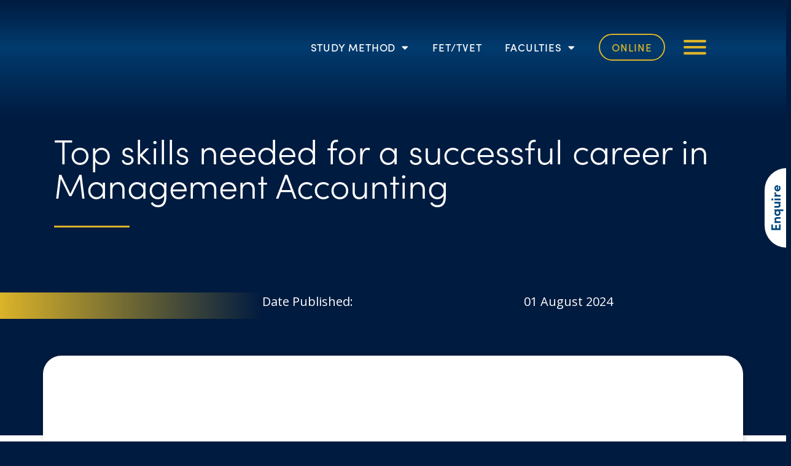

--- FILE ---
content_type: text/html; charset=UTF-8
request_url: https://damelin.co.za/management-accounting/top-skills-needed-for-a-successful-career-in-management-accounting/
body_size: 45252
content:
<!doctype html>
<html lang="en-US">
<head>
	<meta charset="UTF-8">
	<meta name="viewport" content="width=device-width, initial-scale=1">
	<link rel="profile" href="https://gmpg.org/xfn/11">
	<meta name='robots' content='index, follow, max-image-preview:large, max-snippet:-1, max-video-preview:-1' />
	<style>img:is([sizes="auto" i], [sizes^="auto," i]) { contain-intrinsic-size: 3000px 1500px }</style>
	
	<!-- This site is optimized with the Yoast SEO plugin v22.9 - https://yoast.com/wordpress/plugins/seo/ -->
	<title>Top skills needed for a successful career in Management Accounting - Damelin</title>
	<meta name="description" content="Discover the top skills needed for a successful career in Management Accounting, including analytical, strategic and leadership abilities. Learn more in our blog!" />
	<link rel="canonical" href="https://damelin.co.za/commerce/top-skills-needed-for-a-successful-career-in-management-accounting/" />
	<meta property="og:locale" content="en_US" />
	<meta property="og:type" content="article" />
	<meta property="og:title" content="Top skills needed for a successful career in Management Accounting - Damelin" />
	<meta property="og:description" content="Discover the top skills needed for a successful career in Management Accounting, including analytical, strategic and leadership abilities. Learn more in our blog!" />
	<meta property="og:url" content="https://damelin.co.za/commerce/top-skills-needed-for-a-successful-career-in-management-accounting/" />
	<meta property="og:site_name" content="Damelin" />
	<meta property="article:published_time" content="2024-08-01T07:38:13+00:00" />
	<meta property="og:image" content="https://damelinnew.storage.googleapis.com/wp-content/uploads/2024/07/25105049/2-Damelin-Aug-2024-Top-skills-needed-for-a-successful-career-in-Management-Accounting-1024x576.png" />
	<meta property="og:image:width" content="1024" />
	<meta property="og:image:height" content="576" />
	<meta property="og:image:type" content="image/png" />
	<meta name="author" content="blog-admin" />
	<meta name="twitter:card" content="summary_large_image" />
	<meta name="twitter:label1" content="Written by" />
	<meta name="twitter:data1" content="blog-admin" />
	<meta name="twitter:label2" content="Est. reading time" />
	<meta name="twitter:data2" content="5 minutes" />
	<script type="application/ld+json" class="yoast-schema-graph">{"@context":"https://schema.org","@graph":[{"@type":"Article","@id":"https://damelin.co.za/commerce/top-skills-needed-for-a-successful-career-in-management-accounting/#article","isPartOf":{"@id":"https://damelin.co.za/commerce/top-skills-needed-for-a-successful-career-in-management-accounting/"},"author":{"name":"blog-admin","@id":"https://damelin.co.za/#/schema/person/c5b004f01e15e3d3a4b7e4f827faef6b"},"headline":"Top skills needed for a successful career in Management Accounting","datePublished":"2024-08-01T07:38:13+00:00","dateModified":"2024-08-01T07:38:13+00:00","mainEntityOfPage":{"@id":"https://damelin.co.za/commerce/top-skills-needed-for-a-successful-career-in-management-accounting/"},"wordCount":972,"commentCount":0,"publisher":{"@id":"https://damelin.co.za/#organization"},"image":{"@id":"https://damelin.co.za/commerce/top-skills-needed-for-a-successful-career-in-management-accounting/#primaryimage"},"thumbnailUrl":"https://damelinnew.storage.googleapis.com/wp-content/uploads/2024/07/25105049/2-Damelin-Aug-2024-Top-skills-needed-for-a-successful-career-in-Management-Accounting.png","keywords":["Commerce","Finance","Management Accounting"],"articleSection":["Commerce","Finance","Management Accounting"],"inLanguage":"en-US","potentialAction":[{"@type":"CommentAction","name":"Comment","target":["https://damelin.co.za/commerce/top-skills-needed-for-a-successful-career-in-management-accounting/#respond"]}]},{"@type":"WebPage","@id":"https://damelin.co.za/commerce/top-skills-needed-for-a-successful-career-in-management-accounting/","url":"https://damelin.co.za/commerce/top-skills-needed-for-a-successful-career-in-management-accounting/","name":"Top skills needed for a successful career in Management Accounting - Damelin","isPartOf":{"@id":"https://damelin.co.za/#website"},"primaryImageOfPage":{"@id":"https://damelin.co.za/commerce/top-skills-needed-for-a-successful-career-in-management-accounting/#primaryimage"},"image":{"@id":"https://damelin.co.za/commerce/top-skills-needed-for-a-successful-career-in-management-accounting/#primaryimage"},"thumbnailUrl":"https://damelinnew.storage.googleapis.com/wp-content/uploads/2024/07/25105049/2-Damelin-Aug-2024-Top-skills-needed-for-a-successful-career-in-Management-Accounting.png","datePublished":"2024-08-01T07:38:13+00:00","dateModified":"2024-08-01T07:38:13+00:00","description":"Discover the top skills needed for a successful career in Management Accounting, including analytical, strategic and leadership abilities. Learn more in our blog!","breadcrumb":{"@id":"https://damelin.co.za/commerce/top-skills-needed-for-a-successful-career-in-management-accounting/#breadcrumb"},"inLanguage":"en-US","potentialAction":[{"@type":"ReadAction","target":["https://damelin.co.za/commerce/top-skills-needed-for-a-successful-career-in-management-accounting/"]}]},{"@type":"ImageObject","inLanguage":"en-US","@id":"https://damelin.co.za/commerce/top-skills-needed-for-a-successful-career-in-management-accounting/#primaryimage","url":"https://damelinnew.storage.googleapis.com/wp-content/uploads/2024/07/25105049/2-Damelin-Aug-2024-Top-skills-needed-for-a-successful-career-in-Management-Accounting.png","contentUrl":"https://damelinnew.storage.googleapis.com/wp-content/uploads/2024/07/25105049/2-Damelin-Aug-2024-Top-skills-needed-for-a-successful-career-in-Management-Accounting.png","width":2240,"height":1260},{"@type":"BreadcrumbList","@id":"https://damelin.co.za/commerce/top-skills-needed-for-a-successful-career-in-management-accounting/#breadcrumb","itemListElement":[{"@type":"ListItem","position":1,"name":"Home","item":"https://damelin.co.za/"},{"@type":"ListItem","position":2,"name":"Blog","item":"https://damelin.co.za/blog/"},{"@type":"ListItem","position":3,"name":"Top skills needed for a successful career in Management Accounting"}]},{"@type":"WebSite","@id":"https://damelin.co.za/#website","url":"https://damelin.co.za/","name":"Damelin","description":"","publisher":{"@id":"https://damelin.co.za/#organization"},"potentialAction":[{"@type":"SearchAction","target":{"@type":"EntryPoint","urlTemplate":"https://damelin.co.za/?s={search_term_string}"},"query-input":"required name=search_term_string"}],"inLanguage":"en-US"},{"@type":"Organization","@id":"https://damelin.co.za/#organization","name":"Damelin","url":"https://damelin.co.za/","logo":{"@type":"ImageObject","inLanguage":"en-US","@id":"https://damelin.co.za/#/schema/logo/image/","url":"https://damelinnew.storage.googleapis.com/wp-content/uploads/2022/10/26170933/Damelin-Logo.svg","contentUrl":"https://damelinnew.storage.googleapis.com/wp-content/uploads/2022/10/26170933/Damelin-Logo.svg","width":176.942,"height":84.103,"caption":"Damelin"},"image":{"@id":"https://damelin.co.za/#/schema/logo/image/"}},{"@type":"Person","@id":"https://damelin.co.za/#/schema/person/c5b004f01e15e3d3a4b7e4f827faef6b","name":"blog-admin","image":{"@type":"ImageObject","inLanguage":"en-US","@id":"https://damelin.co.za/#/schema/person/image/","url":"https://secure.gravatar.com/avatar/d64158056a6ed527d4b8d54a299cfd8fc084b5c67d809b853a998b7ec5f8c94a?s=96&d=mm&r=g","contentUrl":"https://secure.gravatar.com/avatar/d64158056a6ed527d4b8d54a299cfd8fc084b5c67d809b853a998b7ec5f8c94a?s=96&d=mm&r=g","caption":"blog-admin"},"url":"https://damelin.co.za/author/blog-admin/"}]}</script>
	<!-- / Yoast SEO plugin. -->


<link rel='dns-prefetch' href='//storage.googleapis.com' />
<link rel="alternate" type="application/rss+xml" title="Damelin &raquo; Feed" href="https://damelin.co.za/feed/" />
<link rel="alternate" type="application/rss+xml" title="Damelin &raquo; Comments Feed" href="https://damelin.co.za/comments/feed/" />
<link rel="alternate" type="application/rss+xml" title="Damelin &raquo; Top skills needed for a successful career in Management Accounting Comments Feed" href="https://damelin.co.za/management-accounting/top-skills-needed-for-a-successful-career-in-management-accounting/feed/" />
<script>
window._wpemojiSettings = {"baseUrl":"https:\/\/s.w.org\/images\/core\/emoji\/15.1.0\/72x72\/","ext":".png","svgUrl":"https:\/\/s.w.org\/images\/core\/emoji\/15.1.0\/svg\/","svgExt":".svg","source":{"concatemoji":"https:\/\/damelin.co.za\/wp-includes\/js\/wp-emoji-release.min.js?ver=6.8.1"}};
/*! This file is auto-generated */
!function(i,n){var o,s,e;function c(e){try{var t={supportTests:e,timestamp:(new Date).valueOf()};sessionStorage.setItem(o,JSON.stringify(t))}catch(e){}}function p(e,t,n){e.clearRect(0,0,e.canvas.width,e.canvas.height),e.fillText(t,0,0);var t=new Uint32Array(e.getImageData(0,0,e.canvas.width,e.canvas.height).data),r=(e.clearRect(0,0,e.canvas.width,e.canvas.height),e.fillText(n,0,0),new Uint32Array(e.getImageData(0,0,e.canvas.width,e.canvas.height).data));return t.every(function(e,t){return e===r[t]})}function u(e,t,n){switch(t){case"flag":return n(e,"\ud83c\udff3\ufe0f\u200d\u26a7\ufe0f","\ud83c\udff3\ufe0f\u200b\u26a7\ufe0f")?!1:!n(e,"\ud83c\uddfa\ud83c\uddf3","\ud83c\uddfa\u200b\ud83c\uddf3")&&!n(e,"\ud83c\udff4\udb40\udc67\udb40\udc62\udb40\udc65\udb40\udc6e\udb40\udc67\udb40\udc7f","\ud83c\udff4\u200b\udb40\udc67\u200b\udb40\udc62\u200b\udb40\udc65\u200b\udb40\udc6e\u200b\udb40\udc67\u200b\udb40\udc7f");case"emoji":return!n(e,"\ud83d\udc26\u200d\ud83d\udd25","\ud83d\udc26\u200b\ud83d\udd25")}return!1}function f(e,t,n){var r="undefined"!=typeof WorkerGlobalScope&&self instanceof WorkerGlobalScope?new OffscreenCanvas(300,150):i.createElement("canvas"),a=r.getContext("2d",{willReadFrequently:!0}),o=(a.textBaseline="top",a.font="600 32px Arial",{});return e.forEach(function(e){o[e]=t(a,e,n)}),o}function t(e){var t=i.createElement("script");t.src=e,t.defer=!0,i.head.appendChild(t)}"undefined"!=typeof Promise&&(o="wpEmojiSettingsSupports",s=["flag","emoji"],n.supports={everything:!0,everythingExceptFlag:!0},e=new Promise(function(e){i.addEventListener("DOMContentLoaded",e,{once:!0})}),new Promise(function(t){var n=function(){try{var e=JSON.parse(sessionStorage.getItem(o));if("object"==typeof e&&"number"==typeof e.timestamp&&(new Date).valueOf()<e.timestamp+604800&&"object"==typeof e.supportTests)return e.supportTests}catch(e){}return null}();if(!n){if("undefined"!=typeof Worker&&"undefined"!=typeof OffscreenCanvas&&"undefined"!=typeof URL&&URL.createObjectURL&&"undefined"!=typeof Blob)try{var e="postMessage("+f.toString()+"("+[JSON.stringify(s),u.toString(),p.toString()].join(",")+"));",r=new Blob([e],{type:"text/javascript"}),a=new Worker(URL.createObjectURL(r),{name:"wpTestEmojiSupports"});return void(a.onmessage=function(e){c(n=e.data),a.terminate(),t(n)})}catch(e){}c(n=f(s,u,p))}t(n)}).then(function(e){for(var t in e)n.supports[t]=e[t],n.supports.everything=n.supports.everything&&n.supports[t],"flag"!==t&&(n.supports.everythingExceptFlag=n.supports.everythingExceptFlag&&n.supports[t]);n.supports.everythingExceptFlag=n.supports.everythingExceptFlag&&!n.supports.flag,n.DOMReady=!1,n.readyCallback=function(){n.DOMReady=!0}}).then(function(){return e}).then(function(){var e;n.supports.everything||(n.readyCallback(),(e=n.source||{}).concatemoji?t(e.concatemoji):e.wpemoji&&e.twemoji&&(t(e.twemoji),t(e.wpemoji)))}))}((window,document),window._wpemojiSettings);
</script>
<link rel="stylesheet" type="text/css" href="https://use.typekit.net/rnt2yor.css"><link rel='stylesheet' id='hello-elementor-theme-style-css' href='https://damelin.co.za/wp-content/themes/hello-elementor/theme.min.css?ver=3.1.0' media='all' />
<link rel='stylesheet' id='jet-menu-hello-css' href='https://damelin.co.za/wp-content/plugins/jet-menu/integration/themes/hello-elementor/assets/css/style.css?ver=2.4.4' media='all' />
<style id='wp-emoji-styles-inline-css'>

	img.wp-smiley, img.emoji {
		display: inline !important;
		border: none !important;
		box-shadow: none !important;
		height: 1em !important;
		width: 1em !important;
		margin: 0 0.07em !important;
		vertical-align: -0.1em !important;
		background: none !important;
		padding: 0 !important;
	}
</style>
<link rel='stylesheet' id='wp-block-library-css' href='https://damelin.co.za/wp-includes/css/dist/block-library/style.min.css?ver=6.8.1' media='all' />
<style id='classic-theme-styles-inline-css'>
/*! This file is auto-generated */
.wp-block-button__link{color:#fff;background-color:#32373c;border-radius:9999px;box-shadow:none;text-decoration:none;padding:calc(.667em + 2px) calc(1.333em + 2px);font-size:1.125em}.wp-block-file__button{background:#32373c;color:#fff;text-decoration:none}
</style>
<style id='global-styles-inline-css'>
:root{--wp--preset--aspect-ratio--square: 1;--wp--preset--aspect-ratio--4-3: 4/3;--wp--preset--aspect-ratio--3-4: 3/4;--wp--preset--aspect-ratio--3-2: 3/2;--wp--preset--aspect-ratio--2-3: 2/3;--wp--preset--aspect-ratio--16-9: 16/9;--wp--preset--aspect-ratio--9-16: 9/16;--wp--preset--color--black: #000000;--wp--preset--color--cyan-bluish-gray: #abb8c3;--wp--preset--color--white: #ffffff;--wp--preset--color--pale-pink: #f78da7;--wp--preset--color--vivid-red: #cf2e2e;--wp--preset--color--luminous-vivid-orange: #ff6900;--wp--preset--color--luminous-vivid-amber: #fcb900;--wp--preset--color--light-green-cyan: #7bdcb5;--wp--preset--color--vivid-green-cyan: #00d084;--wp--preset--color--pale-cyan-blue: #8ed1fc;--wp--preset--color--vivid-cyan-blue: #0693e3;--wp--preset--color--vivid-purple: #9b51e0;--wp--preset--gradient--vivid-cyan-blue-to-vivid-purple: linear-gradient(135deg,rgba(6,147,227,1) 0%,rgb(155,81,224) 100%);--wp--preset--gradient--light-green-cyan-to-vivid-green-cyan: linear-gradient(135deg,rgb(122,220,180) 0%,rgb(0,208,130) 100%);--wp--preset--gradient--luminous-vivid-amber-to-luminous-vivid-orange: linear-gradient(135deg,rgba(252,185,0,1) 0%,rgba(255,105,0,1) 100%);--wp--preset--gradient--luminous-vivid-orange-to-vivid-red: linear-gradient(135deg,rgba(255,105,0,1) 0%,rgb(207,46,46) 100%);--wp--preset--gradient--very-light-gray-to-cyan-bluish-gray: linear-gradient(135deg,rgb(238,238,238) 0%,rgb(169,184,195) 100%);--wp--preset--gradient--cool-to-warm-spectrum: linear-gradient(135deg,rgb(74,234,220) 0%,rgb(151,120,209) 20%,rgb(207,42,186) 40%,rgb(238,44,130) 60%,rgb(251,105,98) 80%,rgb(254,248,76) 100%);--wp--preset--gradient--blush-light-purple: linear-gradient(135deg,rgb(255,206,236) 0%,rgb(152,150,240) 100%);--wp--preset--gradient--blush-bordeaux: linear-gradient(135deg,rgb(254,205,165) 0%,rgb(254,45,45) 50%,rgb(107,0,62) 100%);--wp--preset--gradient--luminous-dusk: linear-gradient(135deg,rgb(255,203,112) 0%,rgb(199,81,192) 50%,rgb(65,88,208) 100%);--wp--preset--gradient--pale-ocean: linear-gradient(135deg,rgb(255,245,203) 0%,rgb(182,227,212) 50%,rgb(51,167,181) 100%);--wp--preset--gradient--electric-grass: linear-gradient(135deg,rgb(202,248,128) 0%,rgb(113,206,126) 100%);--wp--preset--gradient--midnight: linear-gradient(135deg,rgb(2,3,129) 0%,rgb(40,116,252) 100%);--wp--preset--font-size--small: 13px;--wp--preset--font-size--medium: 20px;--wp--preset--font-size--large: 36px;--wp--preset--font-size--x-large: 42px;--wp--preset--spacing--20: 0.44rem;--wp--preset--spacing--30: 0.67rem;--wp--preset--spacing--40: 1rem;--wp--preset--spacing--50: 1.5rem;--wp--preset--spacing--60: 2.25rem;--wp--preset--spacing--70: 3.38rem;--wp--preset--spacing--80: 5.06rem;--wp--preset--shadow--natural: 6px 6px 9px rgba(0, 0, 0, 0.2);--wp--preset--shadow--deep: 12px 12px 50px rgba(0, 0, 0, 0.4);--wp--preset--shadow--sharp: 6px 6px 0px rgba(0, 0, 0, 0.2);--wp--preset--shadow--outlined: 6px 6px 0px -3px rgba(255, 255, 255, 1), 6px 6px rgba(0, 0, 0, 1);--wp--preset--shadow--crisp: 6px 6px 0px rgba(0, 0, 0, 1);}:where(.is-layout-flex){gap: 0.5em;}:where(.is-layout-grid){gap: 0.5em;}body .is-layout-flex{display: flex;}.is-layout-flex{flex-wrap: wrap;align-items: center;}.is-layout-flex > :is(*, div){margin: 0;}body .is-layout-grid{display: grid;}.is-layout-grid > :is(*, div){margin: 0;}:where(.wp-block-columns.is-layout-flex){gap: 2em;}:where(.wp-block-columns.is-layout-grid){gap: 2em;}:where(.wp-block-post-template.is-layout-flex){gap: 1.25em;}:where(.wp-block-post-template.is-layout-grid){gap: 1.25em;}.has-black-color{color: var(--wp--preset--color--black) !important;}.has-cyan-bluish-gray-color{color: var(--wp--preset--color--cyan-bluish-gray) !important;}.has-white-color{color: var(--wp--preset--color--white) !important;}.has-pale-pink-color{color: var(--wp--preset--color--pale-pink) !important;}.has-vivid-red-color{color: var(--wp--preset--color--vivid-red) !important;}.has-luminous-vivid-orange-color{color: var(--wp--preset--color--luminous-vivid-orange) !important;}.has-luminous-vivid-amber-color{color: var(--wp--preset--color--luminous-vivid-amber) !important;}.has-light-green-cyan-color{color: var(--wp--preset--color--light-green-cyan) !important;}.has-vivid-green-cyan-color{color: var(--wp--preset--color--vivid-green-cyan) !important;}.has-pale-cyan-blue-color{color: var(--wp--preset--color--pale-cyan-blue) !important;}.has-vivid-cyan-blue-color{color: var(--wp--preset--color--vivid-cyan-blue) !important;}.has-vivid-purple-color{color: var(--wp--preset--color--vivid-purple) !important;}.has-black-background-color{background-color: var(--wp--preset--color--black) !important;}.has-cyan-bluish-gray-background-color{background-color: var(--wp--preset--color--cyan-bluish-gray) !important;}.has-white-background-color{background-color: var(--wp--preset--color--white) !important;}.has-pale-pink-background-color{background-color: var(--wp--preset--color--pale-pink) !important;}.has-vivid-red-background-color{background-color: var(--wp--preset--color--vivid-red) !important;}.has-luminous-vivid-orange-background-color{background-color: var(--wp--preset--color--luminous-vivid-orange) !important;}.has-luminous-vivid-amber-background-color{background-color: var(--wp--preset--color--luminous-vivid-amber) !important;}.has-light-green-cyan-background-color{background-color: var(--wp--preset--color--light-green-cyan) !important;}.has-vivid-green-cyan-background-color{background-color: var(--wp--preset--color--vivid-green-cyan) !important;}.has-pale-cyan-blue-background-color{background-color: var(--wp--preset--color--pale-cyan-blue) !important;}.has-vivid-cyan-blue-background-color{background-color: var(--wp--preset--color--vivid-cyan-blue) !important;}.has-vivid-purple-background-color{background-color: var(--wp--preset--color--vivid-purple) !important;}.has-black-border-color{border-color: var(--wp--preset--color--black) !important;}.has-cyan-bluish-gray-border-color{border-color: var(--wp--preset--color--cyan-bluish-gray) !important;}.has-white-border-color{border-color: var(--wp--preset--color--white) !important;}.has-pale-pink-border-color{border-color: var(--wp--preset--color--pale-pink) !important;}.has-vivid-red-border-color{border-color: var(--wp--preset--color--vivid-red) !important;}.has-luminous-vivid-orange-border-color{border-color: var(--wp--preset--color--luminous-vivid-orange) !important;}.has-luminous-vivid-amber-border-color{border-color: var(--wp--preset--color--luminous-vivid-amber) !important;}.has-light-green-cyan-border-color{border-color: var(--wp--preset--color--light-green-cyan) !important;}.has-vivid-green-cyan-border-color{border-color: var(--wp--preset--color--vivid-green-cyan) !important;}.has-pale-cyan-blue-border-color{border-color: var(--wp--preset--color--pale-cyan-blue) !important;}.has-vivid-cyan-blue-border-color{border-color: var(--wp--preset--color--vivid-cyan-blue) !important;}.has-vivid-purple-border-color{border-color: var(--wp--preset--color--vivid-purple) !important;}.has-vivid-cyan-blue-to-vivid-purple-gradient-background{background: var(--wp--preset--gradient--vivid-cyan-blue-to-vivid-purple) !important;}.has-light-green-cyan-to-vivid-green-cyan-gradient-background{background: var(--wp--preset--gradient--light-green-cyan-to-vivid-green-cyan) !important;}.has-luminous-vivid-amber-to-luminous-vivid-orange-gradient-background{background: var(--wp--preset--gradient--luminous-vivid-amber-to-luminous-vivid-orange) !important;}.has-luminous-vivid-orange-to-vivid-red-gradient-background{background: var(--wp--preset--gradient--luminous-vivid-orange-to-vivid-red) !important;}.has-very-light-gray-to-cyan-bluish-gray-gradient-background{background: var(--wp--preset--gradient--very-light-gray-to-cyan-bluish-gray) !important;}.has-cool-to-warm-spectrum-gradient-background{background: var(--wp--preset--gradient--cool-to-warm-spectrum) !important;}.has-blush-light-purple-gradient-background{background: var(--wp--preset--gradient--blush-light-purple) !important;}.has-blush-bordeaux-gradient-background{background: var(--wp--preset--gradient--blush-bordeaux) !important;}.has-luminous-dusk-gradient-background{background: var(--wp--preset--gradient--luminous-dusk) !important;}.has-pale-ocean-gradient-background{background: var(--wp--preset--gradient--pale-ocean) !important;}.has-electric-grass-gradient-background{background: var(--wp--preset--gradient--electric-grass) !important;}.has-midnight-gradient-background{background: var(--wp--preset--gradient--midnight) !important;}.has-small-font-size{font-size: var(--wp--preset--font-size--small) !important;}.has-medium-font-size{font-size: var(--wp--preset--font-size--medium) !important;}.has-large-font-size{font-size: var(--wp--preset--font-size--large) !important;}.has-x-large-font-size{font-size: var(--wp--preset--font-size--x-large) !important;}
:where(.wp-block-post-template.is-layout-flex){gap: 1.25em;}:where(.wp-block-post-template.is-layout-grid){gap: 1.25em;}
:where(.wp-block-columns.is-layout-flex){gap: 2em;}:where(.wp-block-columns.is-layout-grid){gap: 2em;}
:root :where(.wp-block-pullquote){font-size: 1.5em;line-height: 1.6;}
</style>
<link rel='stylesheet' id='style-css' href='https://damelin.co.za/wp-content/themes/emotions-child/style.css?ver=202407010900' media='all' />
<link rel='stylesheet' id='hello-elementor-css' href='https://damelin.co.za/wp-content/themes/hello-elementor/style.min.css?ver=3.1.0' media='all' />
<link rel='stylesheet' id='hello-elementor-header-footer-css' href='https://damelin.co.za/wp-content/themes/hello-elementor/header-footer.min.css?ver=3.1.0' media='all' />
<link rel='stylesheet' id='font-awesome-all-css' href='https://damelin.co.za/wp-content/plugins/jet-menu/assets/public/lib/font-awesome/css/all.min.css?ver=5.12.0' media='all' />
<link rel='stylesheet' id='font-awesome-v4-shims-css' href='https://damelin.co.za/wp-content/plugins/jet-menu/assets/public/lib/font-awesome/css/v4-shims.min.css?ver=5.12.0' media='all' />
<link rel='stylesheet' id='jet-menu-public-styles-css' href='https://damelin.co.za/wp-content/plugins/jet-menu/assets/public/css/public.css?ver=2.4.4' media='all' />
<link rel='stylesheet' id='jet-elements-css' href='https://damelin.co.za/wp-content/plugins/jet-elements/assets/css/jet-elements.css?ver=2.6.18' media='all' />
<link rel='stylesheet' id='jet-elements-skin-css' href='https://damelin.co.za/wp-content/plugins/jet-elements/assets/css/jet-elements-skin.css?ver=2.6.18' media='all' />
<link rel='stylesheet' id='elementor-icons-css' href='https://damelin.co.za/wp-content/plugins/elementor/assets/lib/eicons/css/elementor-icons.min.css?ver=5.30.0' media='all' />
<link rel='stylesheet' id='elementor-frontend-css' href='https://damelin.co.za/wp-content/plugins/elementor/assets/css/frontend-lite.min.css?ver=3.22.3' media='all' />
<style id='elementor-frontend-inline-css'>
.elementor-kit-5{--e-global-color-primary:#6EC1E4;--e-global-color-secondary:#54595F;--e-global-color-text:#7A7A7A;--e-global-color-accent:#61CE70;--e-global-color-f8ba71c:#DBB429;--e-global-typography-primary-font-family:"Roboto";--e-global-typography-primary-font-weight:600;--e-global-typography-secondary-font-family:"Roboto Slab";--e-global-typography-secondary-font-weight:400;--e-global-typography-text-font-family:"Roboto";--e-global-typography-text-font-weight:400;--e-global-typography-accent-font-family:"Roboto";--e-global-typography-accent-font-weight:500;background-color:#001B40;}.elementor-section.elementor-section-boxed > .elementor-container{max-width:1160px;}.e-con{--container-max-width:1160px;}.elementor-widget:not(:last-child){margin-block-end:20px;}.elementor-element{--widgets-spacing:20px 20px;}{}h1.entry-title{display:var(--page-title-display);}.elementor-kit-5 e-page-transition{background-color:#FFBC7D;}.site-header .site-branding{flex-direction:column;align-items:stretch;}.site-header{padding-inline-end:0px;padding-inline-start:0px;}.site-footer .site-branding{flex-direction:column;align-items:stretch;}@media(max-width:1024px){.elementor-section.elementor-section-boxed > .elementor-container{max-width:1024px;}.e-con{--container-max-width:1024px;}}@media(max-width:767px){.elementor-section.elementor-section-boxed > .elementor-container{max-width:767px;}.e-con{--container-max-width:767px;}}
.elementor-widget-heading .elementor-heading-title{color:var( --e-global-color-primary );font-family:var( --e-global-typography-primary-font-family ), Sans-serif;font-weight:var( --e-global-typography-primary-font-weight );}.elementor-widget-image .widget-image-caption{color:var( --e-global-color-text );font-family:var( --e-global-typography-text-font-family ), Sans-serif;font-weight:var( --e-global-typography-text-font-weight );}.elementor-widget-text-editor{color:var( --e-global-color-text );font-family:var( --e-global-typography-text-font-family ), Sans-serif;font-weight:var( --e-global-typography-text-font-weight );}.elementor-widget-text-editor.elementor-drop-cap-view-stacked .elementor-drop-cap{background-color:var( --e-global-color-primary );}.elementor-widget-text-editor.elementor-drop-cap-view-framed .elementor-drop-cap, .elementor-widget-text-editor.elementor-drop-cap-view-default .elementor-drop-cap{color:var( --e-global-color-primary );border-color:var( --e-global-color-primary );}.elementor-widget-button .elementor-button{font-family:var( --e-global-typography-accent-font-family ), Sans-serif;font-weight:var( --e-global-typography-accent-font-weight );background-color:var( --e-global-color-accent );}.elementor-widget-divider{--divider-color:var( --e-global-color-secondary );}.elementor-widget-divider .elementor-divider__text{color:var( --e-global-color-secondary );font-family:var( --e-global-typography-secondary-font-family ), Sans-serif;font-weight:var( --e-global-typography-secondary-font-weight );}.elementor-widget-divider.elementor-view-stacked .elementor-icon{background-color:var( --e-global-color-secondary );}.elementor-widget-divider.elementor-view-framed .elementor-icon, .elementor-widget-divider.elementor-view-default .elementor-icon{color:var( --e-global-color-secondary );border-color:var( --e-global-color-secondary );}.elementor-widget-divider.elementor-view-framed .elementor-icon, .elementor-widget-divider.elementor-view-default .elementor-icon svg{fill:var( --e-global-color-secondary );}.elementor-widget-image-box .elementor-image-box-title{color:var( --e-global-color-primary );font-family:var( --e-global-typography-primary-font-family ), Sans-serif;font-weight:var( --e-global-typography-primary-font-weight );}.elementor-widget-image-box .elementor-image-box-description{color:var( --e-global-color-text );font-family:var( --e-global-typography-text-font-family ), Sans-serif;font-weight:var( --e-global-typography-text-font-weight );}.elementor-widget-icon.elementor-view-stacked .elementor-icon{background-color:var( --e-global-color-primary );}.elementor-widget-icon.elementor-view-framed .elementor-icon, .elementor-widget-icon.elementor-view-default .elementor-icon{color:var( --e-global-color-primary );border-color:var( --e-global-color-primary );}.elementor-widget-icon.elementor-view-framed .elementor-icon, .elementor-widget-icon.elementor-view-default .elementor-icon svg{fill:var( --e-global-color-primary );}.elementor-widget-icon-box.elementor-view-stacked .elementor-icon{background-color:var( --e-global-color-primary );}.elementor-widget-icon-box.elementor-view-framed .elementor-icon, .elementor-widget-icon-box.elementor-view-default .elementor-icon{fill:var( --e-global-color-primary );color:var( --e-global-color-primary );border-color:var( --e-global-color-primary );}.elementor-widget-icon-box .elementor-icon-box-title{color:var( --e-global-color-primary );}.elementor-widget-icon-box .elementor-icon-box-title, .elementor-widget-icon-box .elementor-icon-box-title a{font-family:var( --e-global-typography-primary-font-family ), Sans-serif;font-weight:var( --e-global-typography-primary-font-weight );}.elementor-widget-icon-box .elementor-icon-box-description{color:var( --e-global-color-text );font-family:var( --e-global-typography-text-font-family ), Sans-serif;font-weight:var( --e-global-typography-text-font-weight );}.elementor-widget-star-rating .elementor-star-rating__title{color:var( --e-global-color-text );font-family:var( --e-global-typography-text-font-family ), Sans-serif;font-weight:var( --e-global-typography-text-font-weight );}.elementor-widget-image-gallery .gallery-item .gallery-caption{font-family:var( --e-global-typography-accent-font-family ), Sans-serif;font-weight:var( --e-global-typography-accent-font-weight );}.elementor-widget-icon-list .elementor-icon-list-item:not(:last-child):after{border-color:var( --e-global-color-text );}.elementor-widget-icon-list .elementor-icon-list-icon i{color:var( --e-global-color-primary );}.elementor-widget-icon-list .elementor-icon-list-icon svg{fill:var( --e-global-color-primary );}.elementor-widget-icon-list .elementor-icon-list-item > .elementor-icon-list-text, .elementor-widget-icon-list .elementor-icon-list-item > a{font-family:var( --e-global-typography-text-font-family ), Sans-serif;font-weight:var( --e-global-typography-text-font-weight );}.elementor-widget-icon-list .elementor-icon-list-text{color:var( --e-global-color-secondary );}.elementor-widget-counter .elementor-counter-number-wrapper{color:var( --e-global-color-primary );font-family:var( --e-global-typography-primary-font-family ), Sans-serif;font-weight:var( --e-global-typography-primary-font-weight );}.elementor-widget-counter .elementor-counter-title{color:var( --e-global-color-secondary );font-family:var( --e-global-typography-secondary-font-family ), Sans-serif;font-weight:var( --e-global-typography-secondary-font-weight );}.elementor-widget-progress .elementor-progress-wrapper .elementor-progress-bar{background-color:var( --e-global-color-primary );}.elementor-widget-progress .elementor-title{color:var( --e-global-color-primary );font-family:var( --e-global-typography-text-font-family ), Sans-serif;font-weight:var( --e-global-typography-text-font-weight );}.elementor-widget-testimonial .elementor-testimonial-content{color:var( --e-global-color-text );font-family:var( --e-global-typography-text-font-family ), Sans-serif;font-weight:var( --e-global-typography-text-font-weight );}.elementor-widget-testimonial .elementor-testimonial-name{color:var( --e-global-color-primary );font-family:var( --e-global-typography-primary-font-family ), Sans-serif;font-weight:var( --e-global-typography-primary-font-weight );}.elementor-widget-testimonial .elementor-testimonial-job{color:var( --e-global-color-secondary );font-family:var( --e-global-typography-secondary-font-family ), Sans-serif;font-weight:var( --e-global-typography-secondary-font-weight );}.elementor-widget-tabs .elementor-tab-title, .elementor-widget-tabs .elementor-tab-title a{color:var( --e-global-color-primary );}.elementor-widget-tabs .elementor-tab-title.elementor-active,
					 .elementor-widget-tabs .elementor-tab-title.elementor-active a{color:var( --e-global-color-accent );}.elementor-widget-tabs .elementor-tab-title{font-family:var( --e-global-typography-primary-font-family ), Sans-serif;font-weight:var( --e-global-typography-primary-font-weight );}.elementor-widget-tabs .elementor-tab-content{color:var( --e-global-color-text );font-family:var( --e-global-typography-text-font-family ), Sans-serif;font-weight:var( --e-global-typography-text-font-weight );}.elementor-widget-accordion .elementor-accordion-icon, .elementor-widget-accordion .elementor-accordion-title{color:var( --e-global-color-primary );}.elementor-widget-accordion .elementor-accordion-icon svg{fill:var( --e-global-color-primary );}.elementor-widget-accordion .elementor-active .elementor-accordion-icon, .elementor-widget-accordion .elementor-active .elementor-accordion-title{color:var( --e-global-color-accent );}.elementor-widget-accordion .elementor-active .elementor-accordion-icon svg{fill:var( --e-global-color-accent );}.elementor-widget-accordion .elementor-accordion-title{font-family:var( --e-global-typography-primary-font-family ), Sans-serif;font-weight:var( --e-global-typography-primary-font-weight );}.elementor-widget-accordion .elementor-tab-content{color:var( --e-global-color-text );font-family:var( --e-global-typography-text-font-family ), Sans-serif;font-weight:var( --e-global-typography-text-font-weight );}.elementor-widget-toggle .elementor-toggle-title, .elementor-widget-toggle .elementor-toggle-icon{color:var( --e-global-color-primary );}.elementor-widget-toggle .elementor-toggle-icon svg{fill:var( --e-global-color-primary );}.elementor-widget-toggle .elementor-tab-title.elementor-active a, .elementor-widget-toggle .elementor-tab-title.elementor-active .elementor-toggle-icon{color:var( --e-global-color-accent );}.elementor-widget-toggle .elementor-toggle-title{font-family:var( --e-global-typography-primary-font-family ), Sans-serif;font-weight:var( --e-global-typography-primary-font-weight );}.elementor-widget-toggle .elementor-tab-content{color:var( --e-global-color-text );font-family:var( --e-global-typography-text-font-family ), Sans-serif;font-weight:var( --e-global-typography-text-font-weight );}.elementor-widget-alert .elementor-alert-title{font-family:var( --e-global-typography-primary-font-family ), Sans-serif;font-weight:var( --e-global-typography-primary-font-weight );}.elementor-widget-alert .elementor-alert-description{font-family:var( --e-global-typography-text-font-family ), Sans-serif;font-weight:var( --e-global-typography-text-font-weight );}.elementor-widget-jet-blog-posts-navigation .nav-links .nav-previous a{background-color:var( --e-global-color-accent );}.elementor-widget-jet-blog-posts-navigation .nav-links .nav-next a{background-color:var( --e-global-color-accent );}.elementor-widget-jet-blog-posts-navigation .nav-links .nav-previous a, .elementor-widget-jet-blog-posts-navigation .nav-links .nav-next a{font-family:var( --e-global-typography-text-font-family ), Sans-serif;font-weight:var( --e-global-typography-text-font-weight );}.elementor-widget-jet-blog-posts-pagination .navigation.pagination .nav-links a.page-numbers{background-color:var( --e-global-color-accent );}.elementor-widget-jet-blog-posts-pagination .navigation.pagination .nav-links span.page-numbers.current{background-color:var( --e-global-color-text );}.elementor-widget-jet-blog-posts-pagination .navigation.pagination .nav-links .page-numbers{font-family:var( --e-global-typography-text-font-family ), Sans-serif;font-weight:var( --e-global-typography-text-font-weight );}.elementor-widget-jet-blog-smart-listing  .jet-smart-listing__title{font-family:var( --e-global-typography-text-font-family ), Sans-serif;font-weight:var( --e-global-typography-text-font-weight );}.elementor-widget-jet-blog-smart-listing  .jet-smart-listing__filter > .jet-smart-listing__filter-item > a{font-family:var( --e-global-typography-text-font-family ), Sans-serif;font-weight:var( --e-global-typography-text-font-weight );}.elementor-widget-jet-blog-smart-listing  .jet-smart-listing__filter-hidden-items a{font-family:var( --e-global-typography-text-font-family ), Sans-serif;font-weight:var( --e-global-typography-text-font-weight );}.elementor-widget-jet-blog-smart-listing  .jet-smart-listing__featured .post-title-featured, .elementor-widget-jet-blog-smart-listing  .jet-smart-listing__featured .post-title-featured a, .elementor-widget-jet-blog-smart-listing .jet-smart-listing__featured .jet-smart-listing__featured-box-link{font-family:var( --e-global-typography-primary-font-family ), Sans-serif;font-weight:var( --e-global-typography-primary-font-weight );}.elementor-widget-jet-blog-smart-listing  .jet-smart-listing__featured .post-excerpt-featured, .elementor-widget-jet-blog-smart-listing .jet-smart-listing__featured a .post-excerpt-featured{font-family:var( --e-global-typography-text-font-family ), Sans-serif;font-weight:var( --e-global-typography-text-font-weight );}.elementor-widget-jet-blog-smart-listing .jet-smart-listing__featured .jet-smart-listing__meta{color:var( --e-global-color-text );font-family:var( --e-global-typography-text-font-family ), Sans-serif;font-weight:var( --e-global-typography-text-font-weight );}.elementor-widget-jet-blog-smart-listing .jet-smart-listing__featured .jet-smart-listing__more{background-color:var( --e-global-color-primary );}.elementor-widget-jet-blog-smart-listing  .jet-smart-listing__featured .jet-smart-listing__more{font-family:var( --e-global-typography-text-font-family ), Sans-serif;font-weight:var( --e-global-typography-text-font-weight );}.elementor-widget-jet-blog-smart-listing .jet-smart-listing__featured .jet-smart-listing__more:hover{background-color:var( --e-global-color-primary );}.elementor-widget-jet-blog-smart-listing .jet-smart-listing__featured .jet-smart-listing__terms-link{background-color:var( --e-global-color-primary );}.elementor-widget-jet-blog-smart-listing  .jet-smart-listing__featured .jet-smart-listing__terms-link{font-family:var( --e-global-typography-text-font-family ), Sans-serif;font-weight:var( --e-global-typography-text-font-weight );}.elementor-widget-jet-blog-smart-listing .jet-smart-listing__featured .jet-smart-listing__terms-link:hover{background-color:var( --e-global-color-primary );}.elementor-widget-jet-blog-smart-listing  .jet-smart-listing__post .post-title-simple a{font-family:var( --e-global-typography-primary-font-family ), Sans-serif;font-weight:var( --e-global-typography-primary-font-weight );}.elementor-widget-jet-blog-smart-listing  .jet-smart-listing__post .post-excerpt-simple{font-family:var( --e-global-typography-text-font-family ), Sans-serif;font-weight:var( --e-global-typography-text-font-weight );}.elementor-widget-jet-blog-smart-listing .jet-smart-listing__post .jet-smart-listing__meta{color:var( --e-global-color-text );}.elementor-widget-jet-blog-smart-listing .jet-smart-listing__post .jet-smart-listing__meta a{font-family:var( --e-global-typography-text-font-family ), Sans-serif;font-weight:var( --e-global-typography-text-font-weight );}.elementor-widget-jet-blog-smart-listing .jet-smart-listing__post .jet-smart-listing__more{background-color:var( --e-global-color-primary );}.elementor-widget-jet-blog-smart-listing  .jet-smart-listing__post .jet-smart-listing__more{font-family:var( --e-global-typography-text-font-family ), Sans-serif;font-weight:var( --e-global-typography-text-font-weight );}.elementor-widget-jet-blog-smart-listing .jet-smart-listing__post .jet-smart-listing__more:hover{background-color:var( --e-global-color-primary );}.elementor-widget-jet-blog-smart-listing .jet-smart-listing__post .jet-smart-listing__terms-link{background-color:var( --e-global-color-primary );}.elementor-widget-jet-blog-smart-listing  .jet-smart-listing__post .jet-smart-listing__terms-link{font-family:var( --e-global-typography-text-font-family ), Sans-serif;font-weight:var( --e-global-typography-text-font-weight );}.elementor-widget-jet-blog-smart-listing .jet-smart-listing__post .jet-smart-listing__terms-link:hover{background-color:var( --e-global-color-primary );}.elementor-widget-jet-blog-smart-listing .jet-smart-listing__arrow{background-color:var( --e-global-color-primary );}.elementor-widget-jet-blog-smart-listing .jet-smart-listing__arrow:hover{background-color:var( --e-global-color-primary );}.elementor-widget-jet-blog-smart-listing .jet-title-fields__item-label{font-family:var( --e-global-typography-primary-font-family ), Sans-serif;font-weight:var( --e-global-typography-primary-font-weight );}.elementor-widget-jet-blog-smart-listing .jet-content-fields__item-label{font-family:var( --e-global-typography-primary-font-family ), Sans-serif;font-weight:var( --e-global-typography-primary-font-weight );}.elementor-widget-jet-blog-smart-tiles  .jet-smart-tiles__box-title{font-family:var( --e-global-typography-primary-font-family ), Sans-serif;font-weight:var( --e-global-typography-primary-font-weight );}.elementor-widget-jet-blog-smart-tiles .layout-2-1-2 > div:nth-child( 3 ) .jet-smart-tiles__box-title, .elementor-widget-jet-blog-smart-tiles .layout-1-1-2-h > div:nth-child( 1 ) .jet-smart-tiles__box-title, .elementor-widget-jet-blog-smart-tiles .layout-1-1-2-v > div:nth-child( 1 ) .jet-smart-tiles__box-title, .elementor-widget-jet-blog-smart-tiles .layout-1-2 > div:nth-child( 1 ) .jet-smart-tiles__box-title, .elementor-widget-jet-blog-smart-tiles .layout-1-2-2 > div:nth-child( 1 ) .jet-smart-tiles__box-title{font-family:var( --e-global-typography-primary-font-family ), Sans-serif;font-weight:var( --e-global-typography-primary-font-weight );}.elementor-widget-jet-blog-smart-tiles  .jet-smart-tiles__box-excerpt{font-family:var( --e-global-typography-text-font-family ), Sans-serif;font-weight:var( --e-global-typography-text-font-weight );}.elementor-widget-jet-blog-smart-tiles .jet-smart-tiles__meta{color:var( --e-global-color-text );font-family:var( --e-global-typography-text-font-family ), Sans-serif;font-weight:var( --e-global-typography-text-font-weight );}.elementor-widget-jet-blog-smart-tiles .jet-smart-tiles__terms-link{background-color:var( --e-global-color-primary );}.elementor-widget-jet-blog-smart-tiles  .jet-smart-tiles__terms-link{font-family:var( --e-global-typography-text-font-family ), Sans-serif;font-weight:var( --e-global-typography-text-font-weight );}.elementor-widget-jet-blog-smart-tiles .jet-smart-tiles__terms-link:hover{background-color:var( --e-global-color-primary );}.elementor-widget-jet-blog-smart-tiles .jet-blog-arrow{background-color:var( --e-global-color-primary );}.elementor-widget-jet-blog-smart-tiles .jet-blog-arrow:hover{background-color:var( --e-global-color-primary );}.elementor-widget-jet-blog-smart-tiles .jet-title-fields__item-label{font-family:var( --e-global-typography-primary-font-family ), Sans-serif;font-weight:var( --e-global-typography-primary-font-weight );}.elementor-widget-jet-blog-smart-tiles .jet-content-fields__item-label{font-family:var( --e-global-typography-primary-font-family ), Sans-serif;font-weight:var( --e-global-typography-primary-font-weight );}.elementor-widget-jet-blog-text-ticker  .jet-text-ticker__title{font-family:var( --e-global-typography-primary-font-family ), Sans-serif;font-weight:var( --e-global-typography-primary-font-weight );}.elementor-widget-jet-blog-text-ticker  .jet-text-ticker__date{font-family:var( --e-global-typography-text-font-family ), Sans-serif;font-weight:var( --e-global-typography-text-font-weight );}.elementor-widget-jet-blog-text-ticker  .jet-text-ticker__post-author{font-family:var( --e-global-typography-text-font-family ), Sans-serif;font-weight:var( --e-global-typography-text-font-weight );}.elementor-widget-jet-blog-text-ticker  .jet-text-ticker__post-date{font-family:var( --e-global-typography-text-font-family ), Sans-serif;font-weight:var( --e-global-typography-text-font-weight );}.elementor-widget-jet-blog-text-ticker  .jet-text-ticker__item-typed{font-family:var( --e-global-typography-text-font-family ), Sans-serif;font-weight:var( --e-global-typography-text-font-weight );}.elementor-widget-jet-blog-text-ticker .jet-blog-arrow{background-color:var( --e-global-color-primary );}.elementor-widget-jet-blog-text-ticker .jet-blog-arrow:hover{background-color:var( --e-global-color-primary );}.elementor-widget-jet-blog-video-playlist .jet-blog-playlist__canvas{background-color:var( --e-global-color-secondary );}.elementor-widget-jet-blog-video-playlist .jet-blog-playlist__items{background-color:var( --e-global-color-text );}.elementor-widget-jet-blog-video-playlist .jet-blog-playlist__heading{background-color:var( --e-global-color-secondary );}.elementor-widget-jet-blog-video-playlist  .jet-blog-playlist__heading-title{font-family:var( --e-global-typography-accent-font-family ), Sans-serif;font-weight:var( --e-global-typography-accent-font-weight );}.elementor-widget-jet-blog-video-playlist  .jet-blog-playlist__counter{font-family:var( --e-global-typography-text-font-family ), Sans-serif;font-weight:var( --e-global-typography-text-font-weight );}.elementor-widget-jet-blog-video-playlist  .jet-blog-playlist__item-title{font-family:var( --e-global-typography-text-font-family ), Sans-serif;font-weight:var( --e-global-typography-text-font-weight );}.elementor-widget-jet-blog-video-playlist  .jet-blog-playlist__item-duration{font-family:var( --e-global-typography-text-font-family ), Sans-serif;font-weight:var( --e-global-typography-text-font-weight );}.elementor-widget-jet-blog-video-playlist  .jet-blog-playlist__item-index{font-family:var( --e-global-typography-text-font-family ), Sans-serif;font-weight:var( --e-global-typography-text-font-weight );}.elementor-widget-jet-carousel  .jet-carousel__content .jet-carousel__item-title, .elementor-widget-jet-carousel  .jet-carousel__content .jet-carousel__item-title a, .elementor-widget-jet-carousel .jet-banner__title{font-family:var( --e-global-typography-text-font-family ), Sans-serif;font-weight:var( --e-global-typography-text-font-weight );}.elementor-widget-jet-carousel  .jet-carousel__content .jet-carousel__item-text, .elementor-widget-jet-carousel .jet-banner__text{font-family:var( --e-global-typography-text-font-family ), Sans-serif;font-weight:var( --e-global-typography-text-font-weight );}.elementor-widget-jet-carousel .jet-carousel__content .jet-carousel__item-text{color:var( --e-global-color-text );}.elementor-widget-jet-carousel .jet-banner__text{color:var( --e-global-color-text );}.elementor-widget-jet-carousel  .jet-carousel__content .jet-carousel__item-button{font-family:var( --e-global-typography-accent-font-family ), Sans-serif;font-weight:var( --e-global-typography-accent-font-weight );}.elementor-widget-jet-carousel .jet-carousel .jet-arrow{background-color:var( --e-global-color-primary );}.elementor-widget-jet-carousel .jet-carousel .jet-arrow:hover{background-color:var( --e-global-color-primary );}.elementor-widget-jet-carousel .jet-carousel .jet-slick-dots li span{background-color:var( --e-global-color-text );}.elementor-widget-jet-carousel .jet-carousel .jet-slick-dots li span:hover{background-color:var( --e-global-color-primary );}.elementor-widget-jet-carousel .jet-carousel .jet-slick-dots li.slick-active span{background-color:var( --e-global-color-accent );}.elementor-widget-jet-carousel .jet-carousel__fraction-navigation span{font-family:var( --e-global-typography-text-font-family ), Sans-serif;font-weight:var( --e-global-typography-text-font-weight );}.elementor-widget-jet-map .jet-map-pin__link{font-family:var( --e-global-typography-accent-font-family ), Sans-serif;font-weight:var( --e-global-typography-accent-font-weight );}.elementor-widget-jet-animated-box .jet-animated-box__front{background-color:var( --e-global-color-primary );}.elementor-widget-jet-animated-box .jet-animated-box__back{background-color:var( --e-global-color-secondary );}.elementor-widget-jet-animated-box .jet-animated-box__title--front{font-family:var( --e-global-typography-text-font-family ), Sans-serif;font-weight:var( --e-global-typography-text-font-weight );}.elementor-widget-jet-animated-box .jet-animated-box__title--back{font-family:var( --e-global-typography-text-font-family ), Sans-serif;font-weight:var( --e-global-typography-text-font-weight );}.elementor-widget-jet-animated-box .jet-animated-box__subtitle--front{font-family:var( --e-global-typography-text-font-family ), Sans-serif;font-weight:var( --e-global-typography-text-font-weight );}.elementor-widget-jet-animated-box .jet-animated-box__subtitle--back{font-family:var( --e-global-typography-text-font-family ), Sans-serif;font-weight:var( --e-global-typography-text-font-weight );}.elementor-widget-jet-animated-box .jet-animated-box__description--front{font-family:var( --e-global-typography-text-font-family ), Sans-serif;font-weight:var( --e-global-typography-text-font-weight );}.elementor-widget-jet-animated-box .jet-animated-box__description--back{font-family:var( --e-global-typography-text-font-family ), Sans-serif;font-weight:var( --e-global-typography-text-font-weight );}.elementor-widget-jet-animated-box .jet-animated-box__button{background-color:var( --e-global-color-primary );}.elementor-widget-jet-animated-box  .jet-animated-box__button{font-family:var( --e-global-typography-accent-font-family ), Sans-serif;font-weight:var( --e-global-typography-accent-font-weight );}.elementor-widget-jet-animated-text .jet-animated-text__before-text{color:var( --e-global-color-secondary );font-family:var( --e-global-typography-primary-font-family ), Sans-serif;font-weight:var( --e-global-typography-primary-font-weight );}.elementor-widget-jet-animated-text .jet-animated-text__animated-text{color:var( --e-global-color-primary );font-family:var( --e-global-typography-secondary-font-family ), Sans-serif;font-weight:var( --e-global-typography-secondary-font-weight );}.elementor-widget-jet-animated-text .jet-animated-text__animated-text-item:after{background-color:var( --e-global-color-primary );}.elementor-widget-jet-animated-text .jet-animated-text__after-text{color:var( --e-global-color-text );font-family:var( --e-global-typography-primary-font-family ), Sans-serif;font-weight:var( --e-global-typography-primary-font-weight );}.elementor-widget-jet-banner .jet-banner__title{font-family:var( --e-global-typography-text-font-family ), Sans-serif;font-weight:var( --e-global-typography-text-font-weight );}.elementor-widget-jet-banner .jet-banner__text{font-family:var( --e-global-typography-text-font-family ), Sans-serif;font-weight:var( --e-global-typography-text-font-weight );}.elementor-widget-jet-brands .brands-list .brands-list__item-name{color:var( --e-global-color-primary );font-family:var( --e-global-typography-text-font-family ), Sans-serif;font-weight:var( --e-global-typography-text-font-weight );}.elementor-widget-jet-brands .brands-list .brands-list__item-desc{color:var( --e-global-color-text );font-family:var( --e-global-typography-text-font-family ), Sans-serif;font-weight:var( --e-global-typography-text-font-weight );}.elementor-widget-jet-button .jet-button__plane-normal{background-color:var( --e-global-color-primary );}.elementor-widget-jet-button .jet-button__plane-hover{background-color:var( --e-global-color-secondary );}.elementor-widget-jet-button  .jet-button__state-normal .jet-button__label{font-family:var( --e-global-typography-primary-font-family ), Sans-serif;font-weight:var( --e-global-typography-primary-font-weight );}.elementor-widget-jet-button  .jet-button__state-hover .jet-button__label{font-family:var( --e-global-typography-primary-font-family ), Sans-serif;font-weight:var( --e-global-typography-primary-font-weight );}.elementor-widget-jet-circle-progress .circle-counter .circle-val{color:var( --e-global-color-primary );font-family:var( --e-global-typography-primary-font-family ), Sans-serif;font-weight:var( --e-global-typography-primary-font-weight );}.elementor-widget-jet-circle-progress .circle-counter .circle-counter__title{color:var( --e-global-color-secondary );font-family:var( --e-global-typography-primary-font-family ), Sans-serif;font-weight:var( --e-global-typography-primary-font-weight );}.elementor-widget-jet-circle-progress .circle-counter .circle-counter__subtitle{color:var( --e-global-color-text );font-family:var( --e-global-typography-secondary-font-family ), Sans-serif;font-weight:var( --e-global-typography-secondary-font-weight );}.elementor-widget-jet-countdown-timer .jet-countdown-timer__item{border-color:var( --e-global-color-text );}.elementor-widget-jet-countdown-timer .jet-countdown-timer__item-label{color:var( --e-global-color-text );font-family:var( --e-global-typography-text-font-family ), Sans-serif;font-weight:var( --e-global-typography-text-font-weight );}.elementor-widget-jet-countdown-timer .jet-countdown-timer__item-value{color:var( --e-global-color-primary );}.elementor-widget-jet-countdown-timer .jet-countdown-timer__digit{font-family:var( --e-global-typography-primary-font-family ), Sans-serif;font-weight:var( --e-global-typography-primary-font-weight );}.elementor-widget-jet-download-button  .jet-download__label{font-family:var( --e-global-typography-accent-font-family ), Sans-serif;font-weight:var( --e-global-typography-accent-font-weight );}.elementor-widget-jet-download-button  .jet-download__sub-label{font-family:var( --e-global-typography-accent-font-family ), Sans-serif;font-weight:var( --e-global-typography-accent-font-weight );}.elementor-widget-jet-download-button  .jet-download__file-name{font-family:var( --e-global-typography-accent-font-family ), Sans-serif;font-weight:var( --e-global-typography-accent-font-weight );}.elementor-widget-jet-download-button .jet-download:hover .jet-download__label{font-family:var( --e-global-typography-accent-font-family ), Sans-serif;font-weight:var( --e-global-typography-accent-font-weight );}.elementor-widget-jet-download-button .jet-download:hover .jet-download__sub-label{font-family:var( --e-global-typography-accent-font-family ), Sans-serif;font-weight:var( --e-global-typography-accent-font-weight );}.elementor-widget-jet-dropbar .jet-dropbar__button-text{font-family:var( --e-global-typography-accent-font-family ), Sans-serif;font-weight:var( --e-global-typography-accent-font-weight );}.elementor-widget-jet-dropbar .jet-dropbar__content{font-family:var( --e-global-typography-text-font-family ), Sans-serif;font-weight:var( --e-global-typography-text-font-weight );}.elementor-widget-jet-headline .jet-headline__first .jet-headline__label{color:var( --e-global-color-secondary );font-family:var( --e-global-typography-primary-font-family ), Sans-serif;font-weight:var( --e-global-typography-primary-font-weight );}.elementor-widget-jet-headline .jet-headline__second .jet-headline__label{color:var( --e-global-color-primary );font-family:var( --e-global-typography-secondary-font-family ), Sans-serif;font-weight:var( --e-global-typography-secondary-font-weight );}.elementor-widget-jet-horizontal-timeline .jet-hor-timeline-item__card-btn{font-family:var( --e-global-typography-accent-font-family ), Sans-serif;font-weight:var( --e-global-typography-accent-font-weight );background-color:var( --e-global-color-accent );}.elementor-widget-jet-image-comparison  .jx-left .jx-label{font-family:var( --e-global-typography-primary-font-family ), Sans-serif;font-weight:var( --e-global-typography-primary-font-weight );}.elementor-widget-jet-image-comparison  .jx-right .jx-label{font-family:var( --e-global-typography-primary-font-family ), Sans-serif;font-weight:var( --e-global-typography-primary-font-weight );}.elementor-widget-jet-image-comparison .jx-right .jx-label{background-color:var( --e-global-color-secondary );}.elementor-widget-jet-image-comparison .jx-slider .jx-controller{background-color:var( --e-global-color-primary );}.elementor-widget-jet-image-comparison .jx-slider:hover .jx-controller{background-color:var( --e-global-color-secondary );}.elementor-widget-jet-image-comparison .jet-arrow{background-color:var( --e-global-color-primary );}.elementor-widget-jet-image-comparison .jet-arrow:hover{background-color:var( --e-global-color-accent );}.elementor-widget-jet-image-comparison .jet-slick-dots li span{background-color:var( --e-global-color-text );}.elementor-widget-jet-image-comparison .jet-slick-dots li span:hover{background-color:var( --e-global-color-primary );}.elementor-widget-jet-image-comparison .jet-slick-dots li.slick-active span{background-color:var( --e-global-color-accent );}.elementor-widget-jet-images-layout .jet-images-layout__title{font-family:var( --e-global-typography-text-font-family ), Sans-serif;font-weight:var( --e-global-typography-text-font-weight );}.elementor-widget-jet-images-layout .jet-images-layout__desc{font-family:var( --e-global-typography-text-font-family ), Sans-serif;font-weight:var( --e-global-typography-text-font-weight );}.elementor-widget-jet-instagram-gallery .jet-instagram-gallery__content:before{background-color:var( --e-global-color-secondary );}.elementor-widget-jet-instagram-gallery .jet-instagram-gallery__caption{font-family:var( --e-global-typography-text-font-family ), Sans-serif;font-weight:var( --e-global-typography-text-font-weight );}.elementor-widget-jet-instagram-gallery .jet-instagram-gallery__meta-label{font-family:var( --e-global-typography-primary-font-family ), Sans-serif;font-weight:var( --e-global-typography-primary-font-weight );}.elementor-widget-jet-portfolio  .jet-portfolio__filter-item{font-family:var( --e-global-typography-primary-font-family ), Sans-serif;font-weight:var( --e-global-typography-primary-font-weight );}.elementor-widget-jet-portfolio  .jet-portfolio__filter-item:hover{font-family:var( --e-global-typography-primary-font-family ), Sans-serif;font-weight:var( --e-global-typography-primary-font-weight );}.elementor-widget-jet-portfolio  .jet-portfolio__filter-item.active{font-family:var( --e-global-typography-primary-font-family ), Sans-serif;font-weight:var( --e-global-typography-primary-font-weight );}.elementor-widget-jet-portfolio .jet-portfolio__title{font-family:var( --e-global-typography-text-font-family ), Sans-serif;font-weight:var( --e-global-typography-text-font-weight );}.elementor-widget-jet-portfolio .jet-portfolio__category{font-family:var( --e-global-typography-text-font-family ), Sans-serif;font-weight:var( --e-global-typography-text-font-weight );}.elementor-widget-jet-portfolio .jet-portfolio__desc{font-family:var( --e-global-typography-text-font-family ), Sans-serif;font-weight:var( --e-global-typography-text-font-weight );}.elementor-widget-jet-portfolio .jet-portfolio__button{background-color:var( --e-global-color-primary );}.elementor-widget-jet-portfolio  .jet-portfolio__button{font-family:var( --e-global-typography-accent-font-family ), Sans-serif;font-weight:var( --e-global-typography-accent-font-weight );}.elementor-widget-jet-portfolio .jet-portfolio__view-more-button{background-color:var( --e-global-color-primary );}.elementor-widget-jet-portfolio  .jet-portfolio__view-more-button{font-family:var( --e-global-typography-accent-font-family ), Sans-serif;font-weight:var( --e-global-typography-accent-font-weight );}.elementor-widget-jet-posts .jet-posts .entry-title a{color:var( --e-global-color-secondary );}.elementor-widget-jet-posts .jet-posts .entry-title a:hover{color:var( --e-global-color-secondary );}.elementor-widget-jet-posts .jet-posts .entry-title, .elementor-widget-jet-posts .jet-posts .entry-title a{font-family:var( --e-global-typography-text-font-family ), Sans-serif;font-weight:var( --e-global-typography-text-font-weight );}.elementor-widget-jet-posts .jet-posts .post-meta{color:var( --e-global-color-text );font-family:var( --e-global-typography-text-font-family ), Sans-serif;font-weight:var( --e-global-typography-text-font-weight );}.elementor-widget-jet-posts .jet-posts .entry-excerpt{font-family:var( --e-global-typography-text-font-family ), Sans-serif;font-weight:var( --e-global-typography-text-font-weight );}.elementor-widget-jet-posts .jet-posts .jet-more{background-color:var( --e-global-color-primary );}.elementor-widget-jet-posts  .jet-posts .jet-more{font-family:var( --e-global-typography-text-font-family ), Sans-serif;font-weight:var( --e-global-typography-text-font-weight );}.elementor-widget-jet-posts .jet-posts .jet-more:hover{background-color:var( --e-global-color-primary );}.elementor-widget-jet-posts  .jet-posts .jet-posts__terms-link{font-family:var( --e-global-typography-accent-font-family ), Sans-serif;font-weight:var( --e-global-typography-accent-font-weight );}.elementor-widget-jet-posts .jet-posts .jet-posts__terms-link{background-color:var( --e-global-color-primary );}.elementor-widget-jet-posts .jet-posts .jet-posts__terms-link:hover{background-color:var( --e-global-color-primary );}.elementor-widget-jet-posts .jet-posts .jet-arrow{background-color:var( --e-global-color-primary );}.elementor-widget-jet-posts .jet-posts .jet-arrow:hover{background-color:var( --e-global-color-primary );}.elementor-widget-jet-posts .jet-carousel .jet-slick-dots li span{background-color:var( --e-global-color-text );}.elementor-widget-jet-posts .jet-carousel .jet-slick-dots li span:hover{background-color:var( --e-global-color-primary );}.elementor-widget-jet-posts .jet-carousel .jet-slick-dots li.slick-active span{background-color:var( --e-global-color-accent );}.elementor-widget-jet-posts .jet-title-fields__item-label{font-family:var( --e-global-typography-primary-font-family ), Sans-serif;font-weight:var( --e-global-typography-primary-font-weight );}.elementor-widget-jet-posts .jet-content-fields__item-label{font-family:var( --e-global-typography-primary-font-family ), Sans-serif;font-weight:var( --e-global-typography-primary-font-weight );}.elementor-widget-jet-price-list .jet-price-list .price-list__item-title{font-family:var( --e-global-typography-primary-font-family ), Sans-serif;font-weight:var( --e-global-typography-primary-font-weight );}.elementor-widget-jet-price-list .jet-price-list .price-list__item-price{font-family:var( --e-global-typography-text-font-family ), Sans-serif;font-weight:var( --e-global-typography-text-font-weight );}.elementor-widget-jet-price-list .jet-price-list .price-list__item-desc{font-family:var( --e-global-typography-text-font-family ), Sans-serif;font-weight:var( --e-global-typography-text-font-weight );}.elementor-widget-jet-pricing-table .pricing-table{border-color:var( --e-global-color-text );}.elementor-widget-jet-pricing-table .pricing-table__title{color:var( --e-global-color-secondary );font-family:var( --e-global-typography-text-font-family ), Sans-serif;font-weight:var( --e-global-typography-text-font-weight );}.elementor-widget-jet-pricing-table .pricing-table__subtitle{color:var( --e-global-color-secondary );}.elementor-widget-jet-pricing-table  .pricing-table__subtitle{font-family:var( --e-global-typography-text-font-family ), Sans-serif;font-weight:var( --e-global-typography-text-font-weight );}.elementor-widget-jet-pricing-table .pricing-table__price-prefix{color:var( --e-global-color-primary );}.elementor-widget-jet-pricing-table  .pricing-table__price-prefix{font-family:var( --e-global-typography-primary-font-family ), Sans-serif;font-weight:var( --e-global-typography-primary-font-weight );}.elementor-widget-jet-pricing-table .pricing-table__price-val{color:var( --e-global-color-primary );}.elementor-widget-jet-pricing-table  .pricing-table__price-val{font-family:var( --e-global-typography-primary-font-family ), Sans-serif;font-weight:var( --e-global-typography-primary-font-weight );}.elementor-widget-jet-pricing-table .pricing-table__price-suffix{color:var( --e-global-color-primary );}.elementor-widget-jet-pricing-table  .pricing-table__price-suffix{font-family:var( --e-global-typography-text-font-family ), Sans-serif;font-weight:var( --e-global-typography-text-font-weight );}.elementor-widget-jet-pricing-table  .pricing-table__price-desc{font-family:var( --e-global-typography-text-font-family ), Sans-serif;font-weight:var( --e-global-typography-text-font-weight );}.elementor-widget-jet-pricing-table  .pricing-feature{font-family:var( --e-global-typography-text-font-family ), Sans-serif;font-weight:var( --e-global-typography-text-font-weight );}.elementor-widget-jet-pricing-table .pricing-feature.item-included{color:var( --e-global-color-secondary );}.elementor-widget-jet-pricing-table .pricing-feature.item-included .item-bullet{color:var( --e-global-color-accent );}.elementor-widget-jet-pricing-table .pricing-feature.item-excluded{color:var( --e-global-color-text );}.elementor-widget-jet-pricing-table .pricing-feature.item-excluded .item-bullet{color:var( --e-global-color-text );}.elementor-widget-jet-pricing-table .pricing-feature:before{border-top-color:var( --e-global-color-text );}.elementor-widget-jet-pricing-table  .pricing-table__action{font-family:var( --e-global-typography-text-font-family ), Sans-serif;font-weight:var( --e-global-typography-text-font-weight );}.elementor-widget-jet-pricing-table .pricing-table__action .pricing-table-button{background-color:var( --e-global-color-primary );}.elementor-widget-jet-pricing-table  .pricing-table__action .pricing-table-button{font-family:var( --e-global-typography-accent-font-family ), Sans-serif;font-weight:var( --e-global-typography-accent-font-weight );}.elementor-widget-jet-pricing-table .pricing-table .tippy-box{font-family:var( --e-global-typography-text-font-family ), Sans-serif;font-weight:var( --e-global-typography-text-font-weight );}.elementor-widget-jet-progress-bar .jet-progress-bar__title-text{font-family:var( --e-global-typography-primary-font-family ), Sans-serif;font-weight:var( --e-global-typography-primary-font-weight );}.elementor-widget-jet-progress-bar .jet-progress-bar__percent{font-family:var( --e-global-typography-primary-font-family ), Sans-serif;font-weight:var( --e-global-typography-primary-font-weight );}.elementor-widget-jet-scroll-navigation .jet-scroll-navigation__label{font-family:var( --e-global-typography-primary-font-family ), Sans-serif;font-weight:var( --e-global-typography-primary-font-weight );}.elementor-widget-jet-scroll-navigation .jet-scroll-navigation__item .jet-scroll-navigation__dot{background-color:var( --e-global-color-secondary );}.elementor-widget-jet-scroll-navigation .jet-scroll-navigation__item.invert .jet-scroll-navigation__dot{background-color:var( --e-global-color-text );}.elementor-widget-jet-scroll-navigation .jet-scroll-navigation__item:hover .jet-scroll-navigation__dot{background-color:var( --e-global-color-accent );}.elementor-widget-jet-scroll-navigation .jet-scroll-navigation__item.active .jet-scroll-navigation__dot{background-color:var( --e-global-color-primary );}.elementor-widget-jet-services .jet-services__title-text{font-family:var( --e-global-typography-secondary-font-family ), Sans-serif;font-weight:var( --e-global-typography-secondary-font-weight );}.elementor-widget-jet-services .jet-services__desc{font-family:var( --e-global-typography-text-font-family ), Sans-serif;font-weight:var( --e-global-typography-text-font-weight );}.elementor-widget-jet-services .jet-services__button{background-color:var( --e-global-color-primary );}.elementor-widget-jet-services  .jet-services__button{font-family:var( --e-global-typography-accent-font-family ), Sans-serif;font-weight:var( --e-global-typography-accent-font-weight );}.elementor-widget-jet-slider .jet-slider .slider-pro .jet-slider__item{background-color:var( --e-global-color-secondary );}.elementor-widget-jet-slider .jet-slider .sp-image-container:after{background-color:var( --e-global-color-secondary );}.elementor-widget-jet-slider .jet-slider__desc{font-family:var( --e-global-typography-text-font-family ), Sans-serif;font-weight:var( --e-global-typography-text-font-weight );}.elementor-widget-jet-slider .jet-slider__button--primary{background-color:var( --e-global-color-primary );}.elementor-widget-jet-slider  .jet-slider__button--primary{font-family:var( --e-global-typography-accent-font-family ), Sans-serif;font-weight:var( --e-global-typography-accent-font-weight );}.elementor-widget-jet-slider .jet-slider__button--secondary{background-color:var( --e-global-color-secondary );}.elementor-widget-jet-slider  .jet-slider__button--secondary{font-family:var( --e-global-typography-accent-font-family ), Sans-serif;font-weight:var( --e-global-typography-accent-font-weight );}.elementor-widget-jet-slider .jet-slider .sp-buttons .sp-button:hover{background-color:var( --e-global-color-primary );}.elementor-widget-jet-slider .jet-slider .sp-buttons .sp-button.sp-selected-button{background-color:var( --e-global-color-primary );}.elementor-widget-jet-slider .jet-slider .sp-thumbnail-container:before{border-color:var( --e-global-color-primary );}.elementor-widget-jet-slider .jet-slider .sp-thumbnail-container:hover:before{border-color:var( --e-global-color-secondary );}.elementor-widget-jet-slider .jet-slider .sp-thumbnail-container.sp-selected-thumbnail:before{border-color:var( --e-global-color-primary );}.elementor-widget-jet-slider .jet-slider__fraction-pagination span{font-family:var( --e-global-typography-text-font-family ), Sans-serif;font-weight:var( --e-global-typography-text-font-weight );}.elementor-widget-jet-subscribe-form .jet-subscribe-form__input{font-family:var( --e-global-typography-accent-font-family ), Sans-serif;font-weight:var( --e-global-typography-accent-font-weight );}.elementor-widget-jet-subscribe-form .jet-subscribe-form__input:focus{font-family:var( --e-global-typography-accent-font-family ), Sans-serif;font-weight:var( --e-global-typography-accent-font-weight );}.elementor-widget-jet-subscribe-form .jet-subscribe-form__input.mail-invalid{font-family:var( --e-global-typography-accent-font-family ), Sans-serif;font-weight:var( --e-global-typography-accent-font-weight );}.elementor-widget-jet-subscribe-form .jet-subscribe-form__submit{background-color:var( --e-global-color-primary );}.elementor-widget-jet-subscribe-form  .jet-subscribe-form__submit{font-family:var( --e-global-typography-accent-font-family ), Sans-serif;font-weight:var( --e-global-typography-accent-font-weight );}.elementor-widget-jet-subscribe-form .jet-subscribe-form--response-success .jet-subscribe-form__message span{font-family:var( --e-global-typography-accent-font-family ), Sans-serif;font-weight:var( --e-global-typography-accent-font-weight );}.elementor-widget-jet-subscribe-form .jet-subscribe-form--response-error .jet-subscribe-form__message span{font-family:var( --e-global-typography-accent-font-family ), Sans-serif;font-weight:var( --e-global-typography-accent-font-weight );}.elementor-widget-jet-team-member .jet-team-member__name .jet-team-member__name-first{font-family:var( --e-global-typography-text-font-family ), Sans-serif;font-weight:var( --e-global-typography-text-font-weight );}.elementor-widget-jet-team-member .jet-team-member__name .jet-team-member__name-last{font-family:var( --e-global-typography-text-font-family ), Sans-serif;font-weight:var( --e-global-typography-text-font-weight );}.elementor-widget-jet-team-member .jet-team-member__position{font-family:var( --e-global-typography-text-font-family ), Sans-serif;font-weight:var( --e-global-typography-text-font-weight );}.elementor-widget-jet-team-member .jet-team-member__desc{font-family:var( --e-global-typography-primary-font-family ), Sans-serif;font-weight:var( --e-global-typography-primary-font-weight );}.elementor-widget-jet-team-member .jet-team-member__button{background-color:var( --e-global-color-primary );}.elementor-widget-jet-team-member  .jet-team-member__button{font-family:var( --e-global-typography-accent-font-family ), Sans-serif;font-weight:var( --e-global-typography-accent-font-weight );}.elementor-widget-jet-testimonials .jet-testimonials__title{font-family:var( --e-global-typography-text-font-family ), Sans-serif;font-weight:var( --e-global-typography-text-font-weight );}.elementor-widget-jet-testimonials .jet-testimonials__comment{font-family:var( --e-global-typography-text-font-family ), Sans-serif;font-weight:var( --e-global-typography-text-font-weight );background-color:var( --e-global-color-primary );}.elementor-widget-jet-testimonials .jet-testimonials__name{color:var( --e-global-color-secondary );font-family:var( --e-global-typography-primary-font-family ), Sans-serif;font-weight:var( --e-global-typography-primary-font-weight );}.elementor-widget-jet-testimonials .jet-testimonials__name a:hover{color:var( --e-global-color-secondary );}.elementor-widget-jet-testimonials .jet-testimonials__position{color:var( --e-global-color-primary );font-family:var( --e-global-typography-primary-font-family ), Sans-serif;font-weight:var( --e-global-typography-primary-font-weight );}.elementor-widget-jet-testimonials .jet-testimonials__date{color:var( --e-global-color-text );font-family:var( --e-global-typography-primary-font-family ), Sans-serif;font-weight:var( --e-global-typography-primary-font-weight );}.elementor-widget-jet-testimonials .jet-testimonials__instance .jet-arrow{background-color:var( --e-global-color-primary );}.elementor-widget-jet-testimonials .jet-testimonials__instance .jet-arrow:hover{background-color:var( --e-global-color-accent );}.elementor-widget-jet-testimonials .jet-testimonials__instance .jet-slick-dots li span{background-color:var( --e-global-color-text );}.elementor-widget-jet-testimonials .jet-testimonials__instance .jet-slick-dots li span:hover{background-color:var( --e-global-color-primary );}.elementor-widget-jet-testimonials .jet-testimonials__instance .jet-slick-dots li.slick-active span{background-color:var( --e-global-color-accent );}.elementor-widget-jet-timeline .jet-timeline-item .timeline-item__meta-content{font-family:var( --e-global-typography-primary-font-family ), Sans-serif;font-weight:var( --e-global-typography-primary-font-weight );}.elementor-widget-jet-timeline .jet-timeline-item .timeline-item__card-title{font-family:var( --e-global-typography-primary-font-family ), Sans-serif;font-weight:var( --e-global-typography-primary-font-weight );}.elementor-widget-jet-timeline .jet-timeline-item .timeline-item__card-desc{font-family:var( --e-global-typography-text-font-family ), Sans-serif;font-weight:var( --e-global-typography-text-font-weight );}.elementor-widget-jet-timeline .timeline-item__card-btn{font-family:var( --e-global-typography-accent-font-family ), Sans-serif;font-weight:var( --e-global-typography-accent-font-weight );background-color:var( --e-global-color-accent );}.elementor-widget-jet-timeline .timeline-item__point-content.timeline-item__point-content--text{font-family:var( --e-global-typography-primary-font-family ), Sans-serif;font-weight:var( --e-global-typography-primary-font-weight );}.elementor-widget-jet-custom-menu > .elementor-widget-container > div > .jet-custom-nav > .jet-custom-nav__item > a{background-color:var( --e-global-color-text );}.elementor-widget-jet-custom-menu  > .elementor-widget-container > div > .jet-custom-nav > .jet-custom-nav__item > a .jet-custom-item-label.top-level-label{font-family:var( --e-global-typography-accent-font-family ), Sans-serif;font-weight:var( --e-global-typography-accent-font-weight );}.elementor-widget-jet-custom-menu  > .elementor-widget-container > div > .jet-custom-nav > .jet-custom-nav__item > a .jet-custom-item-desc.top-level-desc{font-family:var( --e-global-typography-accent-font-family ), Sans-serif;font-weight:var( --e-global-typography-accent-font-weight );}.elementor-widget-jet-custom-menu > .elementor-widget-container > div > .jet-custom-nav > .jet-custom-nav__item > .jet-custom-nav__sub .jet-custom-nav__item > a{background-color:var( --e-global-color-secondary );}.elementor-widget-jet-custom-menu  > .elementor-widget-container > div > .jet-custom-nav > .jet-custom-nav__item > .jet-custom-nav__sub .jet-custom-nav__item > a .jet-menu-link-text{font-family:var( --e-global-typography-primary-font-family ), Sans-serif;font-weight:var( --e-global-typography-primary-font-weight );}.elementor-widget-jet-custom-menu  > .elementor-widget-container > div > .jet-custom-nav > .jet-custom-nav__item > .jet-custom-nav__sub .jet-custom-nav__item > a .jet-custom-item-desc.sub-level-desc{font-family:var( --e-global-typography-accent-font-family ), Sans-serif;font-weight:var( --e-global-typography-accent-font-weight );}.elementor-widget-jet-custom-menu > .elementor-widget-container > div > .jet-custom-nav > .jet-custom-nav__item > a .jet-menu-icon:before{color:var( --e-global-color-text );}.elementor-widget-jet-custom-menu > .elementor-widget-container > div > .jet-custom-nav > .jet-custom-nav__item > .jet-custom-nav__sub a .jet-menu-icon:before{color:var( --e-global-color-text );}.elementor-widget-jet-custom-menu > .elementor-widget-container > div > .jet-custom-nav > .jet-custom-nav__item.hover-state > a .jet-menu-icon:before{color:var( --e-global-color-text );}.elementor-widget-jet-custom-menu > .elementor-widget-container > div > .jet-custom-nav > .jet-custom-nav__item > .jet-custom-nav__sub .jet-custom-nav__item.hover-state > a .jet-menu-icon:before{color:var( --e-global-color-text );}.elementor-widget-jet-custom-menu > .elementor-widget-container > div > .jet-custom-nav > .jet-custom-nav__item > a .jet-menu-badge .jet-menu-badge__inner{color:var( --e-global-color-text );}.elementor-widget-jet-custom-menu > .elementor-widget-container > div > .jet-custom-nav > .jet-custom-nav__item > .jet-custom-nav__sub a .jet-menu-badge .jet-menu-badge__inner{color:var( --e-global-color-text );}.elementor-widget-jet-custom-menu > .elementor-widget-container > div > .jet-custom-nav > .jet-custom-nav__item > a .jet-menu-badge .jet-menu-badge__inner, .elementor-widget-jet-custom-menu > .elementor-widget-container > div > .jet-custom-nav > .jet-custom-nav__item > .jet-custom-nav__sub a .jet-menu-badge .jet-menu-badge__inner{font-family:var( --e-global-typography-text-font-family ), Sans-serif;font-weight:var( --e-global-typography-text-font-weight );}.elementor-widget-jet-custom-menu > .elementor-widget-container > div > .jet-custom-nav > .jet-custom-nav__item > a .jet-dropdown-arrow:before{color:var( --e-global-color-text );}.elementor-widget-jet-custom-menu > .elementor-widget-container > div > .jet-custom-nav > .jet-custom-nav__item > .jet-custom-nav__sub a .jet-dropdown-arrow:before{color:var( --e-global-color-text );}.elementor-widget-jet-custom-menu > .elementor-widget-container > div > .jet-custom-nav > .jet-custom-nav__item.hover-state > a .jet-dropdown-arrow:before{color:var( --e-global-color-text );}.elementor-widget-jet-custom-menu > .elementor-widget-container > div > .jet-custom-nav > .jet-custom-nav__item > .jet-custom-nav__sub .jet-custom-nav__item.hover-state > a .jet-dropdown-arrow:before{color:var( --e-global-color-text );}.elementor-widget-jet-ajax-search .jet-search-title-fields__item-label{font-family:var( --e-global-typography-text-font-family ), Sans-serif;font-weight:var( --e-global-typography-text-font-weight );}.elementor-widget-jet-ajax-search .jet-search-title-fields__item-value{font-family:var( --e-global-typography-text-font-family ), Sans-serif;font-weight:var( --e-global-typography-text-font-weight );}.elementor-widget-jet-ajax-search .jet-search-content-fields__item-label{font-family:var( --e-global-typography-text-font-family ), Sans-serif;font-weight:var( --e-global-typography-text-font-weight );}.elementor-widget-jet-ajax-search .jet-search-content-fields__item-value{font-family:var( --e-global-typography-text-font-family ), Sans-serif;font-weight:var( --e-global-typography-text-font-weight );}.elementor-widget-jet-smart-filters-checkboxes .jet-filter-items-moreless__toggle{font-family:var( --e-global-typography-primary-font-family ), Sans-serif;font-weight:var( --e-global-typography-primary-font-weight );}.elementor-widget-jet-smart-filters-checkboxes .apply-filters__button, .elementor-widget-jet-smart-filters-checkboxes .jet-filter-items-dropdown__apply-button{font-family:var( --e-global-typography-primary-font-family ), Sans-serif;font-weight:var( --e-global-typography-primary-font-weight );}.elementor-widget-jet-smart-filters-select .apply-filters__button, .elementor-widget-jet-smart-filters-select .jet-filter-items-dropdown__apply-button{font-family:var( --e-global-typography-primary-font-family ), Sans-serif;font-weight:var( --e-global-typography-primary-font-weight );}.elementor-widget-jet-smart-filters-range .apply-filters__button, .elementor-widget-jet-smart-filters-range .jet-filter-items-dropdown__apply-button{font-family:var( --e-global-typography-primary-font-family ), Sans-serif;font-weight:var( --e-global-typography-primary-font-weight );}.elementor-widget-jet-smart-filters-check-range .jet-filter-items-moreless__toggle{font-family:var( --e-global-typography-primary-font-family ), Sans-serif;font-weight:var( --e-global-typography-primary-font-weight );}.elementor-widget-jet-smart-filters-check-range .apply-filters__button, .elementor-widget-jet-smart-filters-check-range .jet-filter-items-dropdown__apply-button{font-family:var( --e-global-typography-primary-font-family ), Sans-serif;font-weight:var( --e-global-typography-primary-font-weight );}.elementor-widget-jet-smart-filters-date-period .apply-filters__button, .elementor-widget-jet-smart-filters-date-period .jet-filter-items-dropdown__apply-button{font-family:var( --e-global-typography-primary-font-family ), Sans-serif;font-weight:var( --e-global-typography-primary-font-weight );}.elementor-widget-jet-smart-filters-radio .jet-filter-items-moreless__toggle{font-family:var( --e-global-typography-primary-font-family ), Sans-serif;font-weight:var( --e-global-typography-primary-font-weight );}.elementor-widget-jet-smart-filters-radio .apply-filters__button, .elementor-widget-jet-smart-filters-radio .jet-filter-items-dropdown__apply-button{font-family:var( --e-global-typography-primary-font-family ), Sans-serif;font-weight:var( --e-global-typography-primary-font-weight );}.elementor-widget-jet-smart-filters-rating .apply-filters__button{font-family:var( --e-global-typography-primary-font-family ), Sans-serif;font-weight:var( --e-global-typography-primary-font-weight );}.elementor-widget-jet-smart-filters-alphabet .apply-filters__button, .elementor-widget-jet-smart-filters-alphabet .jet-filter-items-dropdown__apply-button{font-family:var( --e-global-typography-primary-font-family ), Sans-serif;font-weight:var( --e-global-typography-primary-font-weight );}.elementor-widget-jet-smart-filters-search .jet-search-filter__submit{font-family:var( --e-global-typography-primary-font-family ), Sans-serif;font-weight:var( --e-global-typography-primary-font-weight );}.elementor-widget-jet-smart-filters-color-image .jet-filter-items-moreless__toggle{font-family:var( --e-global-typography-primary-font-family ), Sans-serif;font-weight:var( --e-global-typography-primary-font-weight );}.elementor-widget-jet-smart-filters-color-image .apply-filters__button, .elementor-widget-jet-smart-filters-color-image .jet-filter-items-dropdown__apply-button{font-family:var( --e-global-typography-primary-font-family ), Sans-serif;font-weight:var( --e-global-typography-primary-font-weight );}.elementor-widget-jet-smart-filters-sorting .apply-filters__button{font-family:var( --e-global-typography-primary-font-family ), Sans-serif;font-weight:var( --e-global-typography-primary-font-weight );}.elementor-widget-jet-smart-filters-apply-button .apply-filters__button{font-family:var( --e-global-typography-primary-font-family ), Sans-serif;font-weight:var( --e-global-typography-primary-font-weight );}.elementor-widget-jet-smart-filters-remove-filters .jet-remove-all-filters__button{font-family:var( --e-global-typography-primary-font-family ), Sans-serif;font-weight:var( --e-global-typography-primary-font-weight );}.elementor-widget-text-path{font-family:var( --e-global-typography-text-font-family ), Sans-serif;font-weight:var( --e-global-typography-text-font-weight );}.elementor-widget-theme-site-logo .widget-image-caption{color:var( --e-global-color-text );font-family:var( --e-global-typography-text-font-family ), Sans-serif;font-weight:var( --e-global-typography-text-font-weight );}.elementor-widget-theme-site-title .elementor-heading-title{color:var( --e-global-color-primary );font-family:var( --e-global-typography-primary-font-family ), Sans-serif;font-weight:var( --e-global-typography-primary-font-weight );}.elementor-widget-theme-page-title .elementor-heading-title{color:var( --e-global-color-primary );font-family:var( --e-global-typography-primary-font-family ), Sans-serif;font-weight:var( --e-global-typography-primary-font-weight );}.elementor-widget-theme-post-title .elementor-heading-title{color:var( --e-global-color-primary );font-family:var( --e-global-typography-primary-font-family ), Sans-serif;font-weight:var( --e-global-typography-primary-font-weight );}.elementor-widget-theme-post-excerpt .elementor-widget-container{color:var( --e-global-color-text );font-family:var( --e-global-typography-text-font-family ), Sans-serif;font-weight:var( --e-global-typography-text-font-weight );}.elementor-widget-theme-post-content{color:var( --e-global-color-text );font-family:var( --e-global-typography-text-font-family ), Sans-serif;font-weight:var( --e-global-typography-text-font-weight );}.elementor-widget-theme-post-featured-image .widget-image-caption{color:var( --e-global-color-text );font-family:var( --e-global-typography-text-font-family ), Sans-serif;font-weight:var( --e-global-typography-text-font-weight );}.elementor-widget-theme-archive-title .elementor-heading-title{color:var( --e-global-color-primary );font-family:var( --e-global-typography-primary-font-family ), Sans-serif;font-weight:var( --e-global-typography-primary-font-weight );}.elementor-widget-archive-posts .elementor-post__title, .elementor-widget-archive-posts .elementor-post__title a{color:var( --e-global-color-secondary );font-family:var( --e-global-typography-primary-font-family ), Sans-serif;font-weight:var( --e-global-typography-primary-font-weight );}.elementor-widget-archive-posts .elementor-post__meta-data{font-family:var( --e-global-typography-secondary-font-family ), Sans-serif;font-weight:var( --e-global-typography-secondary-font-weight );}.elementor-widget-archive-posts .elementor-post__excerpt p{font-family:var( --e-global-typography-text-font-family ), Sans-serif;font-weight:var( --e-global-typography-text-font-weight );}.elementor-widget-archive-posts .elementor-post__read-more{color:var( --e-global-color-accent );}.elementor-widget-archive-posts a.elementor-post__read-more{font-family:var( --e-global-typography-accent-font-family ), Sans-serif;font-weight:var( --e-global-typography-accent-font-weight );}.elementor-widget-archive-posts .elementor-post__card .elementor-post__badge{background-color:var( --e-global-color-accent );font-family:var( --e-global-typography-accent-font-family ), Sans-serif;font-weight:var( --e-global-typography-accent-font-weight );}.elementor-widget-archive-posts .elementor-pagination{font-family:var( --e-global-typography-secondary-font-family ), Sans-serif;font-weight:var( --e-global-typography-secondary-font-weight );}.elementor-widget-archive-posts .elementor-button{font-family:var( --e-global-typography-accent-font-family ), Sans-serif;font-weight:var( --e-global-typography-accent-font-weight );background-color:var( --e-global-color-accent );}.elementor-widget-archive-posts .e-load-more-message{font-family:var( --e-global-typography-secondary-font-family ), Sans-serif;font-weight:var( --e-global-typography-secondary-font-weight );}.elementor-widget-archive-posts .elementor-posts-nothing-found{color:var( --e-global-color-text );font-family:var( --e-global-typography-text-font-family ), Sans-serif;font-weight:var( --e-global-typography-text-font-weight );}.elementor-widget-loop-grid .elementor-pagination{font-family:var( --e-global-typography-secondary-font-family ), Sans-serif;font-weight:var( --e-global-typography-secondary-font-weight );}.elementor-widget-loop-grid .elementor-button{font-family:var( --e-global-typography-accent-font-family ), Sans-serif;font-weight:var( --e-global-typography-accent-font-weight );background-color:var( --e-global-color-accent );}.elementor-widget-loop-grid .e-load-more-message{font-family:var( --e-global-typography-secondary-font-family ), Sans-serif;font-weight:var( --e-global-typography-secondary-font-weight );}.elementor-widget-posts .elementor-post__title, .elementor-widget-posts .elementor-post__title a{color:var( --e-global-color-secondary );font-family:var( --e-global-typography-primary-font-family ), Sans-serif;font-weight:var( --e-global-typography-primary-font-weight );}.elementor-widget-posts .elementor-post__meta-data{font-family:var( --e-global-typography-secondary-font-family ), Sans-serif;font-weight:var( --e-global-typography-secondary-font-weight );}.elementor-widget-posts .elementor-post__excerpt p{font-family:var( --e-global-typography-text-font-family ), Sans-serif;font-weight:var( --e-global-typography-text-font-weight );}.elementor-widget-posts .elementor-post__read-more{color:var( --e-global-color-accent );}.elementor-widget-posts a.elementor-post__read-more{font-family:var( --e-global-typography-accent-font-family ), Sans-serif;font-weight:var( --e-global-typography-accent-font-weight );}.elementor-widget-posts .elementor-post__card .elementor-post__badge{background-color:var( --e-global-color-accent );font-family:var( --e-global-typography-accent-font-family ), Sans-serif;font-weight:var( --e-global-typography-accent-font-weight );}.elementor-widget-posts .elementor-pagination{font-family:var( --e-global-typography-secondary-font-family ), Sans-serif;font-weight:var( --e-global-typography-secondary-font-weight );}.elementor-widget-posts .elementor-button{font-family:var( --e-global-typography-accent-font-family ), Sans-serif;font-weight:var( --e-global-typography-accent-font-weight );background-color:var( --e-global-color-accent );}.elementor-widget-posts .e-load-more-message{font-family:var( --e-global-typography-secondary-font-family ), Sans-serif;font-weight:var( --e-global-typography-secondary-font-weight );}.elementor-widget-portfolio a .elementor-portfolio-item__overlay{background-color:var( --e-global-color-accent );}.elementor-widget-portfolio .elementor-portfolio-item__title{font-family:var( --e-global-typography-primary-font-family ), Sans-serif;font-weight:var( --e-global-typography-primary-font-weight );}.elementor-widget-portfolio .elementor-portfolio__filter{color:var( --e-global-color-text );font-family:var( --e-global-typography-primary-font-family ), Sans-serif;font-weight:var( --e-global-typography-primary-font-weight );}.elementor-widget-portfolio .elementor-portfolio__filter.elementor-active{color:var( --e-global-color-primary );}.elementor-widget-gallery .elementor-gallery-item__title{font-family:var( --e-global-typography-primary-font-family ), Sans-serif;font-weight:var( --e-global-typography-primary-font-weight );}.elementor-widget-gallery .elementor-gallery-item__description{font-family:var( --e-global-typography-text-font-family ), Sans-serif;font-weight:var( --e-global-typography-text-font-weight );}.elementor-widget-gallery{--galleries-title-color-normal:var( --e-global-color-primary );--galleries-title-color-hover:var( --e-global-color-secondary );--galleries-pointer-bg-color-hover:var( --e-global-color-accent );--gallery-title-color-active:var( --e-global-color-secondary );--galleries-pointer-bg-color-active:var( --e-global-color-accent );}.elementor-widget-gallery .elementor-gallery-title{font-family:var( --e-global-typography-primary-font-family ), Sans-serif;font-weight:var( --e-global-typography-primary-font-weight );}.elementor-widget-form .elementor-field-group > label, .elementor-widget-form .elementor-field-subgroup label{color:var( --e-global-color-text );}.elementor-widget-form .elementor-field-group > label{font-family:var( --e-global-typography-text-font-family ), Sans-serif;font-weight:var( --e-global-typography-text-font-weight );}.elementor-widget-form .elementor-field-type-html{color:var( --e-global-color-text );font-family:var( --e-global-typography-text-font-family ), Sans-serif;font-weight:var( --e-global-typography-text-font-weight );}.elementor-widget-form .elementor-field-group .elementor-field{color:var( --e-global-color-text );}.elementor-widget-form .elementor-field-group .elementor-field, .elementor-widget-form .elementor-field-subgroup label{font-family:var( --e-global-typography-text-font-family ), Sans-serif;font-weight:var( --e-global-typography-text-font-weight );}.elementor-widget-form .elementor-button{font-family:var( --e-global-typography-accent-font-family ), Sans-serif;font-weight:var( --e-global-typography-accent-font-weight );}.elementor-widget-form .e-form__buttons__wrapper__button-next{background-color:var( --e-global-color-accent );}.elementor-widget-form .elementor-button[type="submit"]{background-color:var( --e-global-color-accent );}.elementor-widget-form .e-form__buttons__wrapper__button-previous{background-color:var( --e-global-color-accent );}.elementor-widget-form .elementor-message{font-family:var( --e-global-typography-text-font-family ), Sans-serif;font-weight:var( --e-global-typography-text-font-weight );}.elementor-widget-form .e-form__indicators__indicator, .elementor-widget-form .e-form__indicators__indicator__label{font-family:var( --e-global-typography-accent-font-family ), Sans-serif;font-weight:var( --e-global-typography-accent-font-weight );}.elementor-widget-form{--e-form-steps-indicator-inactive-primary-color:var( --e-global-color-text );--e-form-steps-indicator-active-primary-color:var( --e-global-color-accent );--e-form-steps-indicator-completed-primary-color:var( --e-global-color-accent );--e-form-steps-indicator-progress-color:var( --e-global-color-accent );--e-form-steps-indicator-progress-background-color:var( --e-global-color-text );--e-form-steps-indicator-progress-meter-color:var( --e-global-color-text );}.elementor-widget-form .e-form__indicators__indicator__progress__meter{font-family:var( --e-global-typography-accent-font-family ), Sans-serif;font-weight:var( --e-global-typography-accent-font-weight );}.elementor-widget-login .elementor-field-group > a{color:var( --e-global-color-text );}.elementor-widget-login .elementor-field-group > a:hover{color:var( --e-global-color-accent );}.elementor-widget-login .elementor-form-fields-wrapper label{color:var( --e-global-color-text );font-family:var( --e-global-typography-text-font-family ), Sans-serif;font-weight:var( --e-global-typography-text-font-weight );}.elementor-widget-login .elementor-field-group .elementor-field{color:var( --e-global-color-text );}.elementor-widget-login .elementor-field-group .elementor-field, .elementor-widget-login .elementor-field-subgroup label{font-family:var( --e-global-typography-text-font-family ), Sans-serif;font-weight:var( --e-global-typography-text-font-weight );}.elementor-widget-login .elementor-button{font-family:var( --e-global-typography-accent-font-family ), Sans-serif;font-weight:var( --e-global-typography-accent-font-weight );background-color:var( --e-global-color-accent );}.elementor-widget-login .elementor-widget-container .elementor-login__logged-in-message{color:var( --e-global-color-text );font-family:var( --e-global-typography-text-font-family ), Sans-serif;font-weight:var( --e-global-typography-text-font-weight );}.elementor-widget-slides .elementor-slide-heading{font-family:var( --e-global-typography-primary-font-family ), Sans-serif;font-weight:var( --e-global-typography-primary-font-weight );}.elementor-widget-slides .elementor-slide-description{font-family:var( --e-global-typography-secondary-font-family ), Sans-serif;font-weight:var( --e-global-typography-secondary-font-weight );}.elementor-widget-slides .elementor-slide-button{font-family:var( --e-global-typography-accent-font-family ), Sans-serif;font-weight:var( --e-global-typography-accent-font-weight );}.elementor-widget-nav-menu .elementor-nav-menu .elementor-item{font-family:var( --e-global-typography-primary-font-family ), Sans-serif;font-weight:var( --e-global-typography-primary-font-weight );}.elementor-widget-nav-menu .elementor-nav-menu--main .elementor-item{color:var( --e-global-color-text );fill:var( --e-global-color-text );}.elementor-widget-nav-menu .elementor-nav-menu--main .elementor-item:hover,
					.elementor-widget-nav-menu .elementor-nav-menu--main .elementor-item.elementor-item-active,
					.elementor-widget-nav-menu .elementor-nav-menu--main .elementor-item.highlighted,
					.elementor-widget-nav-menu .elementor-nav-menu--main .elementor-item:focus{color:var( --e-global-color-accent );fill:var( --e-global-color-accent );}.elementor-widget-nav-menu .elementor-nav-menu--main:not(.e--pointer-framed) .elementor-item:before,
					.elementor-widget-nav-menu .elementor-nav-menu--main:not(.e--pointer-framed) .elementor-item:after{background-color:var( --e-global-color-accent );}.elementor-widget-nav-menu .e--pointer-framed .elementor-item:before,
					.elementor-widget-nav-menu .e--pointer-framed .elementor-item:after{border-color:var( --e-global-color-accent );}.elementor-widget-nav-menu{--e-nav-menu-divider-color:var( --e-global-color-text );}.elementor-widget-nav-menu .elementor-nav-menu--dropdown .elementor-item, .elementor-widget-nav-menu .elementor-nav-menu--dropdown  .elementor-sub-item{font-family:var( --e-global-typography-accent-font-family ), Sans-serif;font-weight:var( --e-global-typography-accent-font-weight );}.elementor-widget-animated-headline .elementor-headline-dynamic-wrapper path{stroke:var( --e-global-color-accent );}.elementor-widget-animated-headline .elementor-headline-plain-text{color:var( --e-global-color-secondary );}.elementor-widget-animated-headline .elementor-headline{font-family:var( --e-global-typography-primary-font-family ), Sans-serif;font-weight:var( --e-global-typography-primary-font-weight );}.elementor-widget-animated-headline{--dynamic-text-color:var( --e-global-color-secondary );}.elementor-widget-animated-headline .elementor-headline-dynamic-text{font-family:var( --e-global-typography-primary-font-family ), Sans-serif;font-weight:var( --e-global-typography-primary-font-weight );}.elementor-widget-hotspot .widget-image-caption{font-family:var( --e-global-typography-text-font-family ), Sans-serif;font-weight:var( --e-global-typography-text-font-weight );}.elementor-widget-hotspot{--hotspot-color:var( --e-global-color-primary );--hotspot-box-color:var( --e-global-color-secondary );--tooltip-color:var( --e-global-color-secondary );}.elementor-widget-hotspot .e-hotspot__label{font-family:var( --e-global-typography-primary-font-family ), Sans-serif;font-weight:var( --e-global-typography-primary-font-weight );}.elementor-widget-hotspot .e-hotspot__tooltip{font-family:var( --e-global-typography-secondary-font-family ), Sans-serif;font-weight:var( --e-global-typography-secondary-font-weight );}.elementor-widget-price-list .elementor-price-list-header{color:var( --e-global-color-primary );font-family:var( --e-global-typography-primary-font-family ), Sans-serif;font-weight:var( --e-global-typography-primary-font-weight );}.elementor-widget-price-list .elementor-price-list-price{color:var( --e-global-color-primary );font-family:var( --e-global-typography-primary-font-family ), Sans-serif;font-weight:var( --e-global-typography-primary-font-weight );}.elementor-widget-price-list .elementor-price-list-description{color:var( --e-global-color-text );font-family:var( --e-global-typography-text-font-family ), Sans-serif;font-weight:var( --e-global-typography-text-font-weight );}.elementor-widget-price-list .elementor-price-list-separator{border-bottom-color:var( --e-global-color-secondary );}.elementor-widget-price-table{--e-price-table-header-background-color:var( --e-global-color-secondary );}.elementor-widget-price-table .elementor-price-table__heading{font-family:var( --e-global-typography-primary-font-family ), Sans-serif;font-weight:var( --e-global-typography-primary-font-weight );}.elementor-widget-price-table .elementor-price-table__subheading{font-family:var( --e-global-typography-secondary-font-family ), Sans-serif;font-weight:var( --e-global-typography-secondary-font-weight );}.elementor-widget-price-table .elementor-price-table .elementor-price-table__price{font-family:var( --e-global-typography-primary-font-family ), Sans-serif;font-weight:var( --e-global-typography-primary-font-weight );}.elementor-widget-price-table .elementor-price-table__original-price{color:var( --e-global-color-secondary );font-family:var( --e-global-typography-primary-font-family ), Sans-serif;font-weight:var( --e-global-typography-primary-font-weight );}.elementor-widget-price-table .elementor-price-table__period{color:var( --e-global-color-secondary );font-family:var( --e-global-typography-secondary-font-family ), Sans-serif;font-weight:var( --e-global-typography-secondary-font-weight );}.elementor-widget-price-table .elementor-price-table__features-list{--e-price-table-features-list-color:var( --e-global-color-text );}.elementor-widget-price-table .elementor-price-table__features-list li{font-family:var( --e-global-typography-text-font-family ), Sans-serif;font-weight:var( --e-global-typography-text-font-weight );}.elementor-widget-price-table .elementor-price-table__features-list li:before{border-top-color:var( --e-global-color-text );}.elementor-widget-price-table .elementor-price-table__button{font-family:var( --e-global-typography-accent-font-family ), Sans-serif;font-weight:var( --e-global-typography-accent-font-weight );background-color:var( --e-global-color-accent );}.elementor-widget-price-table .elementor-price-table__additional_info{color:var( --e-global-color-text );font-family:var( --e-global-typography-text-font-family ), Sans-serif;font-weight:var( --e-global-typography-text-font-weight );}.elementor-widget-price-table .elementor-price-table__ribbon-inner{background-color:var( --e-global-color-accent );font-family:var( --e-global-typography-accent-font-family ), Sans-serif;font-weight:var( --e-global-typography-accent-font-weight );}.elementor-widget-flip-box .elementor-flip-box__front .elementor-flip-box__layer__title{font-family:var( --e-global-typography-primary-font-family ), Sans-serif;font-weight:var( --e-global-typography-primary-font-weight );}.elementor-widget-flip-box .elementor-flip-box__front .elementor-flip-box__layer__description{font-family:var( --e-global-typography-text-font-family ), Sans-serif;font-weight:var( --e-global-typography-text-font-weight );}.elementor-widget-flip-box .elementor-flip-box__back .elementor-flip-box__layer__title{font-family:var( --e-global-typography-primary-font-family ), Sans-serif;font-weight:var( --e-global-typography-primary-font-weight );}.elementor-widget-flip-box .elementor-flip-box__back .elementor-flip-box__layer__description{font-family:var( --e-global-typography-text-font-family ), Sans-serif;font-weight:var( --e-global-typography-text-font-weight );}.elementor-widget-flip-box .elementor-flip-box__button{font-family:var( --e-global-typography-accent-font-family ), Sans-serif;font-weight:var( --e-global-typography-accent-font-weight );}.elementor-widget-call-to-action .elementor-cta__title{font-family:var( --e-global-typography-primary-font-family ), Sans-serif;font-weight:var( --e-global-typography-primary-font-weight );}.elementor-widget-call-to-action .elementor-cta__description{font-family:var( --e-global-typography-text-font-family ), Sans-serif;font-weight:var( --e-global-typography-text-font-weight );}.elementor-widget-call-to-action .elementor-cta__button{font-family:var( --e-global-typography-accent-font-family ), Sans-serif;font-weight:var( --e-global-typography-accent-font-weight );}.elementor-widget-call-to-action .elementor-ribbon-inner{background-color:var( --e-global-color-accent );font-family:var( --e-global-typography-accent-font-family ), Sans-serif;font-weight:var( --e-global-typography-accent-font-weight );}.elementor-widget-media-carousel .elementor-carousel-image-overlay{font-family:var( --e-global-typography-accent-font-family ), Sans-serif;font-weight:var( --e-global-typography-accent-font-weight );}.elementor-widget-testimonial-carousel .elementor-testimonial__text{color:var( --e-global-color-text );font-family:var( --e-global-typography-text-font-family ), Sans-serif;font-weight:var( --e-global-typography-text-font-weight );}.elementor-widget-testimonial-carousel .elementor-testimonial__name{color:var( --e-global-color-text );font-family:var( --e-global-typography-primary-font-family ), Sans-serif;font-weight:var( --e-global-typography-primary-font-weight );}.elementor-widget-testimonial-carousel .elementor-testimonial__title{color:var( --e-global-color-primary );font-family:var( --e-global-typography-secondary-font-family ), Sans-serif;font-weight:var( --e-global-typography-secondary-font-weight );}.elementor-widget-reviews .elementor-testimonial__header, .elementor-widget-reviews .elementor-testimonial__name{font-family:var( --e-global-typography-primary-font-family ), Sans-serif;font-weight:var( --e-global-typography-primary-font-weight );}.elementor-widget-reviews .elementor-testimonial__text{font-family:var( --e-global-typography-text-font-family ), Sans-serif;font-weight:var( --e-global-typography-text-font-weight );}.elementor-widget-table-of-contents{--header-color:var( --e-global-color-secondary );--item-text-color:var( --e-global-color-text );--item-text-hover-color:var( --e-global-color-accent );--marker-color:var( --e-global-color-text );}.elementor-widget-table-of-contents .elementor-toc__header, .elementor-widget-table-of-contents .elementor-toc__header-title{font-family:var( --e-global-typography-primary-font-family ), Sans-serif;font-weight:var( --e-global-typography-primary-font-weight );}.elementor-widget-table-of-contents .elementor-toc__list-item{font-family:var( --e-global-typography-text-font-family ), Sans-serif;font-weight:var( --e-global-typography-text-font-weight );}.elementor-widget-countdown .elementor-countdown-item{background-color:var( --e-global-color-primary );}.elementor-widget-countdown .elementor-countdown-digits{font-family:var( --e-global-typography-text-font-family ), Sans-serif;font-weight:var( --e-global-typography-text-font-weight );}.elementor-widget-countdown .elementor-countdown-label{font-family:var( --e-global-typography-secondary-font-family ), Sans-serif;font-weight:var( --e-global-typography-secondary-font-weight );}.elementor-widget-countdown .elementor-countdown-expire--message{color:var( --e-global-color-text );font-family:var( --e-global-typography-text-font-family ), Sans-serif;font-weight:var( --e-global-typography-text-font-weight );}.elementor-widget-search-form input[type="search"].elementor-search-form__input{font-family:var( --e-global-typography-text-font-family ), Sans-serif;font-weight:var( --e-global-typography-text-font-weight );}.elementor-widget-search-form .elementor-search-form__input,
					.elementor-widget-search-form .elementor-search-form__icon,
					.elementor-widget-search-form .elementor-lightbox .dialog-lightbox-close-button,
					.elementor-widget-search-form .elementor-lightbox .dialog-lightbox-close-button:hover,
					.elementor-widget-search-form.elementor-search-form--skin-full_screen input[type="search"].elementor-search-form__input{color:var( --e-global-color-text );fill:var( --e-global-color-text );}.elementor-widget-search-form .elementor-search-form__submit{font-family:var( --e-global-typography-text-font-family ), Sans-serif;font-weight:var( --e-global-typography-text-font-weight );background-color:var( --e-global-color-secondary );}.elementor-widget-author-box .elementor-author-box__name{color:var( --e-global-color-secondary );font-family:var( --e-global-typography-primary-font-family ), Sans-serif;font-weight:var( --e-global-typography-primary-font-weight );}.elementor-widget-author-box .elementor-author-box__bio{color:var( --e-global-color-text );font-family:var( --e-global-typography-text-font-family ), Sans-serif;font-weight:var( --e-global-typography-text-font-weight );}.elementor-widget-author-box .elementor-author-box__button{color:var( --e-global-color-secondary );border-color:var( --e-global-color-secondary );font-family:var( --e-global-typography-accent-font-family ), Sans-serif;font-weight:var( --e-global-typography-accent-font-weight );}.elementor-widget-author-box .elementor-author-box__button:hover{border-color:var( --e-global-color-secondary );color:var( --e-global-color-secondary );}.elementor-widget-post-navigation span.post-navigation__prev--label{color:var( --e-global-color-text );}.elementor-widget-post-navigation span.post-navigation__next--label{color:var( --e-global-color-text );}.elementor-widget-post-navigation span.post-navigation__prev--label, .elementor-widget-post-navigation span.post-navigation__next--label{font-family:var( --e-global-typography-secondary-font-family ), Sans-serif;font-weight:var( --e-global-typography-secondary-font-weight );}.elementor-widget-post-navigation span.post-navigation__prev--title, .elementor-widget-post-navigation span.post-navigation__next--title{color:var( --e-global-color-secondary );font-family:var( --e-global-typography-secondary-font-family ), Sans-serif;font-weight:var( --e-global-typography-secondary-font-weight );}.elementor-widget-post-info .elementor-icon-list-item:not(:last-child):after{border-color:var( --e-global-color-text );}.elementor-widget-post-info .elementor-icon-list-icon i{color:var( --e-global-color-primary );}.elementor-widget-post-info .elementor-icon-list-icon svg{fill:var( --e-global-color-primary );}.elementor-widget-post-info .elementor-icon-list-text, .elementor-widget-post-info .elementor-icon-list-text a{color:var( --e-global-color-secondary );}.elementor-widget-post-info .elementor-icon-list-item{font-family:var( --e-global-typography-text-font-family ), Sans-serif;font-weight:var( --e-global-typography-text-font-weight );}.elementor-widget-sitemap .elementor-sitemap-title{color:var( --e-global-color-primary );font-family:var( --e-global-typography-primary-font-family ), Sans-serif;font-weight:var( --e-global-typography-primary-font-weight );}.elementor-widget-sitemap .elementor-sitemap-item, .elementor-widget-sitemap span.elementor-sitemap-list, .elementor-widget-sitemap .elementor-sitemap-item a{color:var( --e-global-color-text );font-family:var( --e-global-typography-text-font-family ), Sans-serif;font-weight:var( --e-global-typography-text-font-weight );}.elementor-widget-sitemap .elementor-sitemap-item{color:var( --e-global-color-text );}.elementor-widget-breadcrumbs{font-family:var( --e-global-typography-secondary-font-family ), Sans-serif;font-weight:var( --e-global-typography-secondary-font-weight );}.elementor-widget-blockquote .elementor-blockquote__content{color:var( --e-global-color-text );}.elementor-widget-blockquote .elementor-blockquote__author{color:var( --e-global-color-secondary );}.elementor-widget-lottie{--caption-color:var( --e-global-color-text );}.elementor-widget-lottie .e-lottie__caption{font-family:var( --e-global-typography-text-font-family ), Sans-serif;font-weight:var( --e-global-typography-text-font-weight );}.elementor-widget-video-playlist .e-tabs-header .e-tabs-title{color:var( --e-global-color-text );}.elementor-widget-video-playlist .e-tabs-header .e-tabs-videos-count{color:var( --e-global-color-text );}.elementor-widget-video-playlist .e-tabs-header .e-tabs-header-right-side i{color:var( --e-global-color-text );}.elementor-widget-video-playlist .e-tabs-header .e-tabs-header-right-side svg{fill:var( --e-global-color-text );}.elementor-widget-video-playlist .e-tab-title .e-tab-title-text{color:var( --e-global-color-text );font-family:var( --e-global-typography-text-font-family ), Sans-serif;font-weight:var( --e-global-typography-text-font-weight );}.elementor-widget-video-playlist .e-tab-title .e-tab-title-text a{color:var( --e-global-color-text );}.elementor-widget-video-playlist .e-tab-title .e-tab-duration{color:var( --e-global-color-text );}.elementor-widget-video-playlist .e-tabs-items-wrapper .e-tab-title:where( .e-active, :hover ) .e-tab-title-text{color:var( --e-global-color-text );font-family:var( --e-global-typography-text-font-family ), Sans-serif;font-weight:var( --e-global-typography-text-font-weight );}.elementor-widget-video-playlist .e-tabs-items-wrapper .e-tab-title:where( .e-active, :hover ) .e-tab-title-text a{color:var( --e-global-color-text );}.elementor-widget-video-playlist .e-tabs-items-wrapper .e-tab-title:where( .e-active, :hover ) .e-tab-duration{color:var( --e-global-color-text );}.elementor-widget-video-playlist .e-tabs-items-wrapper .e-section-title{color:var( --e-global-color-text );}.elementor-widget-video-playlist .e-tabs-inner-tabs .e-inner-tabs-wrapper .e-inner-tab-title a{font-family:var( --e-global-typography-text-font-family ), Sans-serif;font-weight:var( --e-global-typography-text-font-weight );}.elementor-widget-video-playlist .e-tabs-inner-tabs .e-inner-tabs-content-wrapper .e-inner-tab-content .e-inner-tab-text{font-family:var( --e-global-typography-text-font-family ), Sans-serif;font-weight:var( --e-global-typography-text-font-weight );}.elementor-widget-video-playlist .e-tabs-inner-tabs .e-inner-tabs-content-wrapper .e-inner-tab-content button{color:var( --e-global-color-text );font-family:var( --e-global-typography-accent-font-family ), Sans-serif;font-weight:var( --e-global-typography-accent-font-weight );}.elementor-widget-video-playlist .e-tabs-inner-tabs .e-inner-tabs-content-wrapper .e-inner-tab-content button:hover{color:var( --e-global-color-text );}.elementor-widget-paypal-button .elementor-button{font-family:var( --e-global-typography-accent-font-family ), Sans-serif;font-weight:var( --e-global-typography-accent-font-weight );background-color:var( --e-global-color-accent );}.elementor-widget-paypal-button .elementor-message{font-family:var( --e-global-typography-text-font-family ), Sans-serif;font-weight:var( --e-global-typography-text-font-weight );}.elementor-widget-stripe-button .elementor-button{font-family:var( --e-global-typography-accent-font-family ), Sans-serif;font-weight:var( --e-global-typography-accent-font-weight );background-color:var( --e-global-color-accent );}.elementor-widget-stripe-button .elementor-message{font-family:var( --e-global-typography-text-font-family ), Sans-serif;font-weight:var( --e-global-typography-text-font-weight );}.elementor-widget-progress-tracker .current-progress-percentage{font-family:var( --e-global-typography-text-font-family ), Sans-serif;font-weight:var( --e-global-typography-text-font-weight );}
.elementor-62 .elementor-element.elementor-element-0fd902f{transition:background 0.3s, border 0.3s, border-radius 0.3s, box-shadow 0.3s;padding:40px 0px 95px 0px;z-index:999;}.elementor-62 .elementor-element.elementor-element-0fd902f > .elementor-background-overlay{transition:background 0.3s, border-radius 0.3s, opacity 0.3s;}.elementor-62 .elementor-element.elementor-element-81deaa1 > .elementor-element-populated{margin:0px 0px 0px 10px;--e-column-margin-right:0px;--e-column-margin-left:10px;}.elementor-62 .elementor-element.elementor-element-160561d{text-align:left;}.elementor-62 .elementor-element.elementor-element-160561d img{width:165px;}.elementor-bc-flex-widget .elementor-62 .elementor-element.elementor-element-60d59df.elementor-column .elementor-widget-wrap{align-items:center;}.elementor-62 .elementor-element.elementor-element-60d59df.elementor-column.elementor-element[data-element_type="column"] > .elementor-widget-wrap.elementor-element-populated{align-content:center;align-items:center;}.elementor-62 .elementor-element.elementor-element-330a573 .elementor-menu-toggle{margin:0 auto;}.elementor-62 .elementor-element.elementor-element-330a573 .elementor-nav-menu .elementor-item{font-family:"sofia-pro", Sans-serif;font-size:17px;font-weight:500;text-transform:uppercase;letter-spacing:0.9px;}.elementor-62 .elementor-element.elementor-element-330a573 .elementor-nav-menu--main .elementor-item{color:#FFFFFF;fill:#FFFFFF;padding-left:19px;padding-right:19px;padding-top:10px;padding-bottom:10px;}.elementor-62 .elementor-element.elementor-element-330a573 .elementor-nav-menu--main .elementor-item:hover,
					.elementor-62 .elementor-element.elementor-element-330a573 .elementor-nav-menu--main .elementor-item.elementor-item-active,
					.elementor-62 .elementor-element.elementor-element-330a573 .elementor-nav-menu--main .elementor-item.highlighted,
					.elementor-62 .elementor-element.elementor-element-330a573 .elementor-nav-menu--main .elementor-item:focus{color:#DBB429;fill:#DBB429;}.elementor-62 .elementor-element.elementor-element-330a573 .elementor-nav-menu--dropdown a, .elementor-62 .elementor-element.elementor-element-330a573 .elementor-menu-toggle{color:#FFFFFF;}.elementor-62 .elementor-element.elementor-element-330a573 .elementor-nav-menu--dropdown{background-color:#001B40;border-style:none;}.elementor-62 .elementor-element.elementor-element-330a573 .elementor-nav-menu--dropdown a:hover,
					.elementor-62 .elementor-element.elementor-element-330a573 .elementor-nav-menu--dropdown a.elementor-item-active,
					.elementor-62 .elementor-element.elementor-element-330a573 .elementor-nav-menu--dropdown a.highlighted{background-color:#DBB429;}.elementor-62 .elementor-element.elementor-element-330a573 .elementor-nav-menu--dropdown .elementor-item, .elementor-62 .elementor-element.elementor-element-330a573 .elementor-nav-menu--dropdown  .elementor-sub-item{font-family:"sofia-pro", Sans-serif;font-size:16px;font-weight:400;text-transform:uppercase;}.elementor-62 .elementor-element.elementor-element-330a573 .elementor-nav-menu--dropdown a{padding-left:17px;padding-right:17px;padding-top:15px;padding-bottom:15px;}.elementor-62 .elementor-element.elementor-element-330a573 .elementor-nav-menu--dropdown li:not(:last-child){border-style:solid;border-color:#FFFFFF29;border-bottom-width:1px;}.elementor-62 .elementor-element.elementor-element-330a573 > .elementor-widget-container{margin:15px 0px 0px 0px;}.elementor-bc-flex-widget .elementor-62 .elementor-element.elementor-element-09202f4.elementor-column .elementor-widget-wrap{align-items:center;}.elementor-62 .elementor-element.elementor-element-09202f4.elementor-column.elementor-element[data-element_type="column"] > .elementor-widget-wrap.elementor-element-populated{align-content:center;align-items:center;}.elementor-62 .elementor-element.elementor-element-b9a222d .jet-mobile-menu__toggle .jet-mobile-menu__toggle-icon{color:var( --e-global-color-f8ba71c );}.elementor-62 .elementor-element.elementor-element-b9a222d .jet-mobile-menu__toggle .jet-mobile-menu__toggle-icon i{font-size:37px;}.elementor-62 .elementor-element.elementor-element-b9a222d .jet-mobile-menu__toggle .jet-mobile-menu__toggle-icon svg{width:37px;}.elementor-62 .elementor-element.elementor-element-b9a222d .jet-mobile-menu__container .jet-mobile-menu__back i{color:var( --e-global-color-f8ba71c );}.elementor-62 .elementor-element.elementor-element-b9a222d .jet-mobile-menu__container .jet-mobile-menu__back svg{color:var( --e-global-color-f8ba71c );}.elementor-62 .elementor-element.elementor-element-b9a222d .jet-mobile-menu__container{width:30%;border-radius:15px 0px 15px 0px;z-index:999;}.elementor-62 .elementor-element.elementor-element-b9a222d .jet-mobile-menu__container .jet-mobile-menu__container-inner{background-color:#051524;padding:9% 5% 0% 20%;border-radius:15px 0px 15px 0px;}.elementor-62 .elementor-element.elementor-element-b9a222d .jet-mobile-menu-widget .jet-mobile-menu-cover{z-index:calc(999-1);}.elementor-62 .elementor-element.elementor-element-b9a222d .jet-mobile-menu__item .jet-menu-icon{align-self:center;justify-content:center;}.elementor-62 .elementor-element.elementor-element-b9a222d .jet-mobile-menu__item .jet-menu-label{font-family:"sofia-pro", Sans-serif;font-size:19px;font-weight:300;line-height:24px;color:#FFFFFF;}.elementor-62 .elementor-element.elementor-element-b9a222d .jet-mobile-menu__item .jet-menu-badge{align-self:flex-start;}.elementor-62 .elementor-element.elementor-element-b9a222d .jet-mobile-menu__item:hover .jet-menu-label{color:var( --e-global-color-f8ba71c );}.elementor-62 .elementor-element.elementor-element-b9a222d > .elementor-widget-container{margin:15px 30px 0px 30px;}.elementor-62 .elementor-element.elementor-element-b9a222d{width:auto;max-width:auto;}.elementor-62 .elementor-element.elementor-element-17e0e53{width:auto;max-width:auto;}.elementor-62 .elementor-element.elementor-element-12444db{transition:background 0.3s, border 0.3s, border-radius 0.3s, box-shadow 0.3s;padding:40px 0px 95px 0px;z-index:999;}.elementor-62 .elementor-element.elementor-element-12444db > .elementor-background-overlay{transition:background 0.3s, border-radius 0.3s, opacity 0.3s;}.elementor-62 .elementor-element.elementor-element-a020207 > .elementor-element-populated{margin:0px 0px 0px 30px;--e-column-margin-right:0px;--e-column-margin-left:30px;}.elementor-62 .elementor-element.elementor-element-b2d7f1d{text-align:left;}.elementor-62 .elementor-element.elementor-element-b2d7f1d img{width:165px;}.elementor-bc-flex-widget .elementor-62 .elementor-element.elementor-element-98cd5d0.elementor-column .elementor-widget-wrap{align-items:center;}.elementor-62 .elementor-element.elementor-element-98cd5d0.elementor-column.elementor-element[data-element_type="column"] > .elementor-widget-wrap.elementor-element-populated{align-content:center;align-items:center;}.elementor-62 .elementor-element.elementor-element-67fdfba .jet-mobile-menu__toggle .jet-mobile-menu__toggle-icon{color:var( --e-global-color-f8ba71c );}.elementor-62 .elementor-element.elementor-element-67fdfba .jet-mobile-menu__toggle .jet-mobile-menu__toggle-icon i{font-size:37px;}.elementor-62 .elementor-element.elementor-element-67fdfba .jet-mobile-menu__toggle .jet-mobile-menu__toggle-icon svg{width:37px;}.elementor-62 .elementor-element.elementor-element-67fdfba .jet-mobile-menu__container .jet-mobile-menu__back i{color:var( --e-global-color-f8ba71c );}.elementor-62 .elementor-element.elementor-element-67fdfba .jet-mobile-menu__container .jet-mobile-menu__back svg{color:var( --e-global-color-f8ba71c );}.elementor-62 .elementor-element.elementor-element-67fdfba .jet-mobile-menu__breadcrumbs .breadcrumb-label{color:#0070D6;font-family:"sofia-pro", Sans-serif;font-weight:300;}.elementor-62 .elementor-element.elementor-element-67fdfba .jet-mobile-menu__container{width:30%;border-radius:15px 0px 15px 0px;z-index:999;}.elementor-62 .elementor-element.elementor-element-67fdfba .jet-mobile-menu__container .jet-mobile-menu__container-inner{background-color:#051524;padding:7% 5% 0% 12%;border-radius:15px 0px 15px 0px;}.elementor-62 .elementor-element.elementor-element-67fdfba .jet-mobile-menu-widget .jet-mobile-menu-cover{z-index:calc(999-1);}.elementor-62 .elementor-element.elementor-element-67fdfba .jet-mobile-menu__item .jet-menu-icon{align-self:center;justify-content:center;}.elementor-62 .elementor-element.elementor-element-67fdfba .jet-mobile-menu__item .jet-menu-label{font-family:"sofia-pro", Sans-serif;font-size:20px;font-weight:300;color:#FFFFFF;}.elementor-62 .elementor-element.elementor-element-67fdfba .jet-mobile-menu__item{padding:3% 0% 0% 0%;}.elementor-62 .elementor-element.elementor-element-67fdfba .jet-mobile-menu__item .jet-menu-badge{align-self:flex-start;}.elementor-62 .elementor-element.elementor-element-67fdfba .jet-mobile-menu__item .jet-dropdown-arrow{color:var( --e-global-color-f8ba71c );}.elementor-62 .elementor-element.elementor-element-67fdfba .jet-mobile-menu__item:hover .jet-menu-label{color:var( --e-global-color-f8ba71c );}.elementor-62 .elementor-element.elementor-element-67fdfba > .elementor-widget-container{margin:15px 30px 0px 45px;}.elementor-62 .elementor-element.elementor-element-67fdfba{width:auto;max-width:auto;}.elementor-62 .elementor-element.elementor-element-8a534cd{width:auto;max-width:auto;}@media(max-width:1024px){.elementor-62 .elementor-element.elementor-element-98cd5d0.elementor-column > .elementor-widget-wrap{justify-content:flex-end;}}@media(min-width:768px){.elementor-62 .elementor-element.elementor-element-81deaa1{width:15.536%;}.elementor-62 .elementor-element.elementor-element-60d59df{width:72.646%;}.elementor-62 .elementor-element.elementor-element-09202f4{width:11.482%;}}@media(max-width:767px){.elementor-62 .elementor-element.elementor-element-a020207{width:50%;}.elementor-62 .elementor-element.elementor-element-98cd5d0{width:50%;}.elementor-62 .elementor-element.elementor-element-67fdfba .jet-mobile-menu__container .jet-mobile-menu__back i{font-size:25px;}.elementor-62 .elementor-element.elementor-element-67fdfba .jet-mobile-menu__container .jet-mobile-menu__back svg{width:25px;}.elementor-62 .elementor-element.elementor-element-67fdfba .jet-mobile-menu__breadcrumbs .breadcrumb-label{font-size:26px;}.elementor-62 .elementor-element.elementor-element-67fdfba .jet-mobile-menu__container{width:100%;}.elementor-62 .elementor-element.elementor-element-67fdfba .jet-mobile-menu__item .jet-menu-label{font-size:17px;}.elementor-62 .elementor-element.elementor-element-67fdfba .jet-mobile-menu__item .jet-dropdown-arrow i{font-size:24px;}.elementor-62 .elementor-element.elementor-element-67fdfba .jet-mobile-menu__item .jet-dropdown-arrow svg{width:24px;}}
.elementor-104 .elementor-element.elementor-element-115be03:not(.elementor-motion-effects-element-type-background), .elementor-104 .elementor-element.elementor-element-115be03 > .elementor-motion-effects-container > .elementor-motion-effects-layer{background-color:#001B40;}.elementor-104 .elementor-element.elementor-element-115be03{transition:background 0.3s, border 0.3s, border-radius 0.3s, box-shadow 0.3s;}.elementor-104 .elementor-element.elementor-element-115be03 > .elementor-background-overlay{transition:background 0.3s, border-radius 0.3s, opacity 0.3s;}.elementor-104 .elementor-element.elementor-element-57b4133 > .elementor-element-populated{padding:0% 5% 0% 5%;}.elementor-104 .elementor-element.elementor-element-081a10c .elementor-button{font-family:"sofia-pro", Sans-serif;font-weight:500;fill:var( --e-global-color-f8ba71c );color:var( --e-global-color-f8ba71c );background-color:#FFFFFF00;border-style:solid;border-color:var( --e-global-color-f8ba71c );border-radius:33px 33px 33px 33px;}.elementor-104 .elementor-element.elementor-element-081a10c .elementor-button:hover, .elementor-104 .elementor-element.elementor-element-081a10c .elementor-button:focus{color:#FFFFFF;border-color:#FFFFFF;}.elementor-104 .elementor-element.elementor-element-081a10c .elementor-button:hover svg, .elementor-104 .elementor-element.elementor-element-081a10c .elementor-button:focus svg{fill:#FFFFFF;}.elementor-104 .elementor-element.elementor-element-3143ab6 > .elementor-container{min-height:7px;}.elementor-104 .elementor-element.elementor-element-764b3ec > .elementor-widget-wrap > .elementor-widget:not(.elementor-widget__width-auto):not(.elementor-widget__width-initial):not(:last-child):not(.elementor-absolute){margin-bottom:0px;}.elementor-104 .elementor-element.elementor-element-764b3ec:not(.elementor-motion-effects-element-type-background) > .elementor-widget-wrap, .elementor-104 .elementor-element.elementor-element-764b3ec > .elementor-widget-wrap > .elementor-motion-effects-container > .elementor-motion-effects-layer{background-color:transparent;background-image:linear-gradient(90deg, #001B40 0%, #EBB32C 100%);}.elementor-104 .elementor-element.elementor-element-764b3ec > .elementor-element-populated{transition:background 0.3s, border 0.3s, border-radius 0.3s, box-shadow 0.3s;}.elementor-104 .elementor-element.elementor-element-764b3ec > .elementor-element-populated > .elementor-background-overlay{transition:background 0.3s, border-radius 0.3s, opacity 0.3s;}.elementor-104 .elementor-element.elementor-element-bb22d42 > .elementor-widget-wrap > .elementor-widget:not(.elementor-widget__width-auto):not(.elementor-widget__width-initial):not(:last-child):not(.elementor-absolute){margin-bottom:0px;}.elementor-104 .elementor-element.elementor-element-bb22d42:not(.elementor-motion-effects-element-type-background) > .elementor-widget-wrap, .elementor-104 .elementor-element.elementor-element-bb22d42 > .elementor-widget-wrap > .elementor-motion-effects-container > .elementor-motion-effects-layer{background-color:transparent;background-image:linear-gradient(90deg, #EBB32C 0%, #001B40 100%);}.elementor-104 .elementor-element.elementor-element-bb22d42 > .elementor-element-populated{transition:background 0.3s, border 0.3s, border-radius 0.3s, box-shadow 0.3s;}.elementor-104 .elementor-element.elementor-element-bb22d42 > .elementor-element-populated > .elementor-background-overlay{transition:background 0.3s, border-radius 0.3s, opacity 0.3s;}.elementor-104 .elementor-element.elementor-element-395a619{text-align:center;}.elementor-104 .elementor-element.elementor-element-395a619 .elementor-heading-title{color:#E7C039;font-family:"sofia-pro", Sans-serif;font-size:20px;font-weight:600;text-transform:uppercase;}.elementor-104 .elementor-element.elementor-element-395a619 > .elementor-widget-container{margin:45px 0px 0px 0px;}.elementor-104 .elementor-element.elementor-element-86337e0{margin-top:10px;margin-bottom:45px;}.elementor-bc-flex-widget .elementor-104 .elementor-element.elementor-element-29a589c.elementor-column .elementor-widget-wrap{align-items:center;}.elementor-104 .elementor-element.elementor-element-29a589c.elementor-column.elementor-element[data-element_type="column"] > .elementor-widget-wrap.elementor-element-populated{align-content:center;align-items:center;}.elementor-104 .elementor-element.elementor-element-3b46bc03{--e-image-carousel-slides-to-show:7;}.elementor-104 .elementor-element.elementor-element-3b46bc03 .swiper-wrapper{display:flex;align-items:center;}.elementor-104 .elementor-element.elementor-element-3b46bc03 > .elementor-widget-container{margin:0px 70px 0px 70px;}.elementor-104 .elementor-element.elementor-element-2d73d9d > .elementor-container{min-height:7px;}.elementor-104 .elementor-element.elementor-element-746d5ea > .elementor-widget-wrap > .elementor-widget:not(.elementor-widget__width-auto):not(.elementor-widget__width-initial):not(:last-child):not(.elementor-absolute){margin-bottom:0px;}.elementor-104 .elementor-element.elementor-element-746d5ea:not(.elementor-motion-effects-element-type-background) > .elementor-widget-wrap, .elementor-104 .elementor-element.elementor-element-746d5ea > .elementor-widget-wrap > .elementor-motion-effects-container > .elementor-motion-effects-layer{background-color:transparent;background-image:linear-gradient(90deg, #001B40 0%, #EBB32C 100%);}.elementor-104 .elementor-element.elementor-element-746d5ea > .elementor-element-populated{transition:background 0.3s, border 0.3s, border-radius 0.3s, box-shadow 0.3s;}.elementor-104 .elementor-element.elementor-element-746d5ea > .elementor-element-populated > .elementor-background-overlay{transition:background 0.3s, border-radius 0.3s, opacity 0.3s;}.elementor-104 .elementor-element.elementor-element-5ceb888 > .elementor-widget-wrap > .elementor-widget:not(.elementor-widget__width-auto):not(.elementor-widget__width-initial):not(:last-child):not(.elementor-absolute){margin-bottom:0px;}.elementor-104 .elementor-element.elementor-element-5ceb888:not(.elementor-motion-effects-element-type-background) > .elementor-widget-wrap, .elementor-104 .elementor-element.elementor-element-5ceb888 > .elementor-widget-wrap > .elementor-motion-effects-container > .elementor-motion-effects-layer{background-color:transparent;background-image:linear-gradient(90deg, #EBB32C 0%, #001B40 100%);}.elementor-104 .elementor-element.elementor-element-5ceb888 > .elementor-element-populated{transition:background 0.3s, border 0.3s, border-radius 0.3s, box-shadow 0.3s;}.elementor-104 .elementor-element.elementor-element-5ceb888 > .elementor-element-populated > .elementor-background-overlay{transition:background 0.3s, border-radius 0.3s, opacity 0.3s;}.elementor-104 .elementor-element.elementor-element-b6f7568:not(.elementor-motion-effects-element-type-background), .elementor-104 .elementor-element.elementor-element-b6f7568 > .elementor-motion-effects-container > .elementor-motion-effects-layer{background-color:#001B40;}.elementor-104 .elementor-element.elementor-element-b6f7568{transition:background 0.3s, border 0.3s, border-radius 0.3s, box-shadow 0.3s;padding:140px 0px 0px 0px;}.elementor-104 .elementor-element.elementor-element-b6f7568 > .elementor-background-overlay{transition:background 0.3s, border-radius 0.3s, opacity 0.3s;}.elementor-104 .elementor-element.elementor-element-433235a > .elementor-widget-wrap > .elementor-widget:not(.elementor-widget__width-auto):not(.elementor-widget__width-initial):not(:last-child):not(.elementor-absolute){margin-bottom:0px;}.elementor-104 .elementor-element.elementor-element-01ec9d6 > .elementor-element-populated{padding:0px 0px 0px 0px;}.elementor-104 .elementor-element.elementor-element-e159e3f{text-align:left;}.elementor-104 .elementor-element.elementor-element-e159e3f img{width:203px;}.elementor-104 .elementor-element.elementor-element-e159e3f > .elementor-widget-container{margin:-45px 0px 0px 0px;}.elementor-104 .elementor-element.elementor-element-ae6594c .elementor-heading-title{color:#FFFFFF;font-family:"sofia-pro", Sans-serif;font-size:20px;font-weight:600;text-transform:uppercase;}.elementor-104 .elementor-element.elementor-element-ae6594c > .elementor-widget-container{margin:0px 0px 5px 0px;}.elementor-104 .elementor-element.elementor-element-fa2fd33{--grid-template-columns:repeat(0, auto);--icon-size:17px;--grid-column-gap:16px;--grid-row-gap:0px;}.elementor-104 .elementor-element.elementor-element-fa2fd33 .elementor-widget-container{text-align:left;}.elementor-104 .elementor-element.elementor-element-fa2fd33 .elementor-social-icon{background-color:var( --e-global-color-f8ba71c );--icon-padding:0.2em;}.elementor-104 .elementor-element.elementor-element-fa2fd33 .elementor-social-icon i{color:#051257;}.elementor-104 .elementor-element.elementor-element-fa2fd33 .elementor-social-icon svg{fill:#051257;}.elementor-104 .elementor-element.elementor-element-c175ed3 > .elementor-widget-wrap > .elementor-widget:not(.elementor-widget__width-auto):not(.elementor-widget__width-initial):not(:last-child):not(.elementor-absolute){margin-bottom:10px;}.elementor-104 .elementor-element.elementor-element-c175ed3 > .elementor-element-populated{border-style:solid;border-width:0px 0px 0px 2px;border-color:var( --e-global-color-f8ba71c );transition:background 0.3s, border 0.3s, border-radius 0.3s, box-shadow 0.3s;padding:0px 0px 0px 30px;}.elementor-104 .elementor-element.elementor-element-c175ed3 > .elementor-element-populated > .elementor-background-overlay{transition:background 0.3s, border-radius 0.3s, opacity 0.3s;}.elementor-104 .elementor-element.elementor-element-63ed00d .elementor-heading-title{color:#FFFFFF;font-family:"sofia-pro", Sans-serif;font-size:20px;font-weight:600;text-transform:uppercase;}.elementor-104 .elementor-element.elementor-element-63ed00d > .elementor-widget-container{margin:0px 0px 5px 0px;}.elementor-104 .elementor-element.elementor-element-88a161b .elementor-icon-list-items:not(.elementor-inline-items) .elementor-icon-list-item:not(:last-child){padding-bottom:calc(6px/2);}.elementor-104 .elementor-element.elementor-element-88a161b .elementor-icon-list-items:not(.elementor-inline-items) .elementor-icon-list-item:not(:first-child){margin-top:calc(6px/2);}.elementor-104 .elementor-element.elementor-element-88a161b .elementor-icon-list-items.elementor-inline-items .elementor-icon-list-item{margin-right:calc(6px/2);margin-left:calc(6px/2);}.elementor-104 .elementor-element.elementor-element-88a161b .elementor-icon-list-items.elementor-inline-items{margin-right:calc(-6px/2);margin-left:calc(-6px/2);}body.rtl .elementor-104 .elementor-element.elementor-element-88a161b .elementor-icon-list-items.elementor-inline-items .elementor-icon-list-item:after{left:calc(-6px/2);}body:not(.rtl) .elementor-104 .elementor-element.elementor-element-88a161b .elementor-icon-list-items.elementor-inline-items .elementor-icon-list-item:after{right:calc(-6px/2);}.elementor-104 .elementor-element.elementor-element-88a161b .elementor-icon-list-icon i{transition:color 0.3s;}.elementor-104 .elementor-element.elementor-element-88a161b .elementor-icon-list-icon svg{transition:fill 0.3s;}.elementor-104 .elementor-element.elementor-element-88a161b{--e-icon-list-icon-size:14px;--icon-vertical-offset:0px;}.elementor-104 .elementor-element.elementor-element-88a161b .elementor-icon-list-item > .elementor-icon-list-text, .elementor-104 .elementor-element.elementor-element-88a161b .elementor-icon-list-item > a{font-family:"Open Sans", Sans-serif;font-size:16px;font-weight:300;}.elementor-104 .elementor-element.elementor-element-88a161b .elementor-icon-list-text{color:#FFFFFF;transition:color 0.3s;}.elementor-104 .elementor-element.elementor-element-2ca6b48 > .elementor-widget-wrap > .elementor-widget:not(.elementor-widget__width-auto):not(.elementor-widget__width-initial):not(:last-child):not(.elementor-absolute){margin-bottom:10px;}.elementor-104 .elementor-element.elementor-element-2ca6b48 > .elementor-element-populated{border-style:solid;border-width:0px 0px 0px 2px;border-color:var( --e-global-color-f8ba71c );transition:background 0.3s, border 0.3s, border-radius 0.3s, box-shadow 0.3s;padding:0px 0px 0px 30px;}.elementor-104 .elementor-element.elementor-element-2ca6b48 > .elementor-element-populated > .elementor-background-overlay{transition:background 0.3s, border-radius 0.3s, opacity 0.3s;}.elementor-104 .elementor-element.elementor-element-d32df62 .elementor-heading-title{color:#FFFFFF;font-family:"sofia-pro", Sans-serif;font-size:20px;font-weight:600;text-transform:uppercase;}.elementor-104 .elementor-element.elementor-element-d32df62 > .elementor-widget-container{margin:0px 0px 5px 0px;}.elementor-104 .elementor-element.elementor-element-e62811a .elementor-icon-list-items:not(.elementor-inline-items) .elementor-icon-list-item:not(:last-child){padding-bottom:calc(6px/2);}.elementor-104 .elementor-element.elementor-element-e62811a .elementor-icon-list-items:not(.elementor-inline-items) .elementor-icon-list-item:not(:first-child){margin-top:calc(6px/2);}.elementor-104 .elementor-element.elementor-element-e62811a .elementor-icon-list-items.elementor-inline-items .elementor-icon-list-item{margin-right:calc(6px/2);margin-left:calc(6px/2);}.elementor-104 .elementor-element.elementor-element-e62811a .elementor-icon-list-items.elementor-inline-items{margin-right:calc(-6px/2);margin-left:calc(-6px/2);}body.rtl .elementor-104 .elementor-element.elementor-element-e62811a .elementor-icon-list-items.elementor-inline-items .elementor-icon-list-item:after{left:calc(-6px/2);}body:not(.rtl) .elementor-104 .elementor-element.elementor-element-e62811a .elementor-icon-list-items.elementor-inline-items .elementor-icon-list-item:after{right:calc(-6px/2);}.elementor-104 .elementor-element.elementor-element-e62811a .elementor-icon-list-icon i{transition:color 0.3s;}.elementor-104 .elementor-element.elementor-element-e62811a .elementor-icon-list-icon svg{transition:fill 0.3s;}.elementor-104 .elementor-element.elementor-element-e62811a{--e-icon-list-icon-size:14px;--icon-vertical-offset:0px;}.elementor-104 .elementor-element.elementor-element-e62811a .elementor-icon-list-item > .elementor-icon-list-text, .elementor-104 .elementor-element.elementor-element-e62811a .elementor-icon-list-item > a{font-family:"Open Sans", Sans-serif;font-size:16px;font-weight:300;}.elementor-104 .elementor-element.elementor-element-e62811a .elementor-icon-list-text{color:#FFFFFF;transition:color 0.3s;}.elementor-104 .elementor-element.elementor-element-4436441{color:#FFFFFF;font-family:"Open Sans", Sans-serif;font-size:14px;font-weight:300;line-height:30px;}.elementor-104 .elementor-element.elementor-element-4436441 > .elementor-widget-container{margin:40px 30px 0px 0px;}.elementor-104 .elementor-element.elementor-element-208e4d9 > .elementor-element-populated{border-style:solid;border-width:0px 0px 0px 2px;border-color:var( --e-global-color-f8ba71c );transition:background 0.3s, border 0.3s, border-radius 0.3s, box-shadow 0.3s;margin:0px 0px 0px 0px;--e-column-margin-right:0px;--e-column-margin-left:0px;padding:0px 0px 0px 29px;}.elementor-104 .elementor-element.elementor-element-208e4d9 > .elementor-element-populated > .elementor-background-overlay{transition:background 0.3s, border-radius 0.3s, opacity 0.3s;}.elementor-104 .elementor-element.elementor-element-7ef4ac4 .elementor-heading-title{color:#FFFFFF;font-family:"sofia-pro", Sans-serif;font-size:20px;font-weight:600;text-transform:uppercase;}.elementor-104 .elementor-element.elementor-element-1f5ab7a .elementor-field-group{padding-right:calc( 10px/2 );padding-left:calc( 10px/2 );margin-bottom:20px;}.elementor-104 .elementor-element.elementor-element-1f5ab7a .elementor-form-fields-wrapper{margin-left:calc( -10px/2 );margin-right:calc( -10px/2 );margin-bottom:-20px;}.elementor-104 .elementor-element.elementor-element-1f5ab7a .elementor-field-group.recaptcha_v3-bottomleft, .elementor-104 .elementor-element.elementor-element-1f5ab7a .elementor-field-group.recaptcha_v3-bottomright{margin-bottom:0;}body.rtl .elementor-104 .elementor-element.elementor-element-1f5ab7a .elementor-labels-inline .elementor-field-group > label{padding-left:0px;}body:not(.rtl) .elementor-104 .elementor-element.elementor-element-1f5ab7a .elementor-labels-inline .elementor-field-group > label{padding-right:0px;}body .elementor-104 .elementor-element.elementor-element-1f5ab7a .elementor-labels-above .elementor-field-group > label{padding-bottom:0px;}.elementor-104 .elementor-element.elementor-element-1f5ab7a .elementor-field-type-html{padding-bottom:0px;}.elementor-104 .elementor-element.elementor-element-1f5ab7a .elementor-field-group .elementor-field, .elementor-104 .elementor-element.elementor-element-1f5ab7a .elementor-field-subgroup label{font-family:"Open Sans", Sans-serif;font-size:16px;font-weight:400;}.elementor-104 .elementor-element.elementor-element-1f5ab7a .elementor-field-group:not(.elementor-field-type-upload) .elementor-field:not(.elementor-select-wrapper){background-color:#ffffff;border-color:var( --e-global-color-f8ba71c );border-width:2px 2px 2px 2px;border-radius:25px 25px 25px 25px;}.elementor-104 .elementor-element.elementor-element-1f5ab7a .elementor-field-group .elementor-select-wrapper select{background-color:#ffffff;border-color:var( --e-global-color-f8ba71c );border-width:2px 2px 2px 2px;border-radius:25px 25px 25px 25px;}.elementor-104 .elementor-element.elementor-element-1f5ab7a .elementor-field-group .elementor-select-wrapper::before{color:var( --e-global-color-f8ba71c );}.elementor-104 .elementor-element.elementor-element-1f5ab7a .elementor-button{font-family:"sofia-pro", Sans-serif;font-size:20px;font-weight:500;text-transform:uppercase;border-style:solid;border-width:2px 2px 2px 2px;border-radius:25px 25px 25px 25px;padding:0px 40px 2px 40px;}.elementor-104 .elementor-element.elementor-element-1f5ab7a .e-form__buttons__wrapper__button-next{background-color:var( --e-global-color-f8ba71c );color:#10487A;border-color:var( --e-global-color-f8ba71c );}.elementor-104 .elementor-element.elementor-element-1f5ab7a .elementor-button[type="submit"]{background-color:var( --e-global-color-f8ba71c );color:#10487A;border-color:var( --e-global-color-f8ba71c );}.elementor-104 .elementor-element.elementor-element-1f5ab7a .elementor-button[type="submit"] svg *{fill:#10487A;}.elementor-104 .elementor-element.elementor-element-1f5ab7a .e-form__buttons__wrapper__button-previous{color:#ffffff;}.elementor-104 .elementor-element.elementor-element-1f5ab7a .e-form__buttons__wrapper__button-next:hover{background-color:#FFFFFF00;color:#ffffff;border-color:#FFFFFF;}.elementor-104 .elementor-element.elementor-element-1f5ab7a .elementor-button[type="submit"]:hover{background-color:#FFFFFF00;color:#ffffff;border-color:#FFFFFF;}.elementor-104 .elementor-element.elementor-element-1f5ab7a .elementor-button[type="submit"]:hover svg *{fill:#ffffff;}.elementor-104 .elementor-element.elementor-element-1f5ab7a .e-form__buttons__wrapper__button-previous:hover{color:#ffffff;}.elementor-104 .elementor-element.elementor-element-1f5ab7a{--e-form-steps-indicators-spacing:20px;--e-form-steps-indicator-padding:30px;--e-form-steps-indicator-inactive-secondary-color:#ffffff;--e-form-steps-indicator-active-secondary-color:#ffffff;--e-form-steps-indicator-completed-secondary-color:#ffffff;--e-form-steps-divider-width:1px;--e-form-steps-divider-gap:10px;}.elementor-104 .elementor-element.elementor-element-fa94906{color:#FFFFFF;font-family:"Open Sans", Sans-serif;font-size:14px;font-weight:300;line-height:30px;}.elementor-104 .elementor-element.elementor-element-fa94906 > .elementor-widget-container{margin:40px 30px 0px 0px;}.elementor-104 .elementor-element.elementor-element-023ffe8:not(.elementor-motion-effects-element-type-background), .elementor-104 .elementor-element.elementor-element-023ffe8 > .elementor-motion-effects-container > .elementor-motion-effects-layer{background-color:#001B40;}.elementor-104 .elementor-element.elementor-element-023ffe8{transition:background 0.3s, border 0.3s, border-radius 0.3s, box-shadow 0.3s;padding:70px 0px 60px 0px;}.elementor-104 .elementor-element.elementor-element-023ffe8 > .elementor-background-overlay{transition:background 0.3s, border-radius 0.3s, opacity 0.3s;}.elementor-104 .elementor-element.elementor-element-f24164f{text-align:center;color:#FFFFFF;font-family:"Open Sans", Sans-serif;font-size:12px;font-weight:300;}.elementor-104 .elementor-element.elementor-element-5dd0e032{margin-top:10px;margin-bottom:15px;}@media(min-width:768px){.elementor-104 .elementor-element.elementor-element-433235a{width:64.665%;}.elementor-104 .elementor-element.elementor-element-c175ed3{width:28.673%;}.elementor-104 .elementor-element.elementor-element-2ca6b48{width:37.659%;}.elementor-104 .elementor-element.elementor-element-208e4d9{width:35%;}}@media(max-width:767px){.elementor-104 .elementor-element.elementor-element-081a10c .elementor-button{font-size:1em;line-height:1em;border-width:2px 2px 2px 2px;}.elementor-104 .elementor-element.elementor-element-081a10c > .elementor-widget-container{margin:30px 0px 5px 0px;}.elementor-104 .elementor-element.elementor-element-764b3ec{width:50%;}.elementor-104 .elementor-element.elementor-element-bb22d42{width:50%;}.elementor-104 .elementor-element.elementor-element-86337e0{margin-top:0px;margin-bottom:0px;padding:15px 0px 0px 0px;}.elementor-104 .elementor-element.elementor-global-6945{--e-image-carousel-slides-to-show:4;}.elementor-104 .elementor-element.elementor-global-6945 > .elementor-widget-container{margin:3% 0% 2% 0%;}.elementor-104 .elementor-element.elementor-element-2d73d9d{margin-top:10px;margin-bottom:0px;}.elementor-104 .elementor-element.elementor-element-746d5ea{width:50%;}.elementor-104 .elementor-element.elementor-element-5ceb888{width:50%;}.elementor-104 .elementor-element.elementor-element-b6f7568{padding:28% 7% 0% 7%;}.elementor-104 .elementor-element.elementor-element-e159e3f{text-align:center;}.elementor-104 .elementor-element.elementor-element-ae6594c > .elementor-widget-container{margin:10% 0% 0% 0%;}.elementor-104 .elementor-element.elementor-element-c175ed3 > .elementor-element-populated{margin:12% 0% 0% 0%;--e-column-margin-right:0%;--e-column-margin-left:0%;padding:0% 0% 0% 6%;}.elementor-104 .elementor-element.elementor-element-2ca6b48 > .elementor-element-populated{margin:10% 0% 0% 0%;--e-column-margin-right:0%;--e-column-margin-left:0%;padding:0% 0% 0% 6%;}.elementor-104 .elementor-element.elementor-element-4436441 > .elementor-widget-container{margin:10% 0% 0% 0%;}.elementor-104 .elementor-element.elementor-element-208e4d9 > .elementor-element-populated{border-width:0px 0px 0px 0px;margin:10% 0% 0% 0%;--e-column-margin-right:0%;--e-column-margin-left:0%;padding:0px 0px 0px 0px;}.elementor-104 .elementor-element.elementor-element-fa94906 > .elementor-widget-container{margin:10% 0% 0% 0%;}}
.elementor-1747 .elementor-element.elementor-element-809912e:not(.elementor-motion-effects-element-type-background), .elementor-1747 .elementor-element.elementor-element-809912e > .elementor-motion-effects-container > .elementor-motion-effects-layer{background-image:url("https://damelinnew.storage.googleapis.com/wp-content/uploads/2022/11/11142057/blog-single-header.jpg");background-position:center center;background-repeat:no-repeat;background-size:cover;}.elementor-1747 .elementor-element.elementor-element-809912e{transition:background 0.3s, border 0.3s, border-radius 0.3s, box-shadow 0.3s;margin-top:-213px;margin-bottom:0px;padding:225px 0px 150px 35px;}.elementor-1747 .elementor-element.elementor-element-809912e > .elementor-background-overlay{transition:background 0.3s, border-radius 0.3s, opacity 0.3s;}.elementor-1747 .elementor-element.elementor-element-27ccad8 .elementor-heading-title{color:#FFFFFF;font-family:"sofia-pro", Sans-serif;font-size:56px;font-weight:300;}.elementor-1747 .elementor-element.elementor-element-d871b81 .elementor-heading-title{color:#FFFFFF;font-family:"sofia-pro", Sans-serif;font-weight:300;}.elementor-1747 .elementor-element.elementor-element-1a1a243{padding:50px 0px 0px 0px;}.elementor-1747 .elementor-element.elementor-element-95627a3 > .elementor-element-populated{margin:0px 0px 0px -5px;--e-column-margin-right:0px;--e-column-margin-left:-5px;}.elementor-1747 .elementor-element.elementor-element-ec006ee{margin-top:-15px;margin-bottom:0px;}.elementor-1747 .elementor-element.elementor-element-98678ea > .elementor-element-populated{margin:0px 0px 0px -5px;--e-column-margin-right:0px;--e-column-margin-left:-5px;}.elementor-1747 .elementor-element.elementor-element-2af6acb{color:#FFFFFF;font-family:"Open Sans", Sans-serif;font-size:20px;font-weight:400;line-height:29px;}.elementor-1747 .elementor-element.elementor-element-4917c8d .elementor-icon-list-icon{width:14px;}.elementor-1747 .elementor-element.elementor-element-4917c8d .elementor-icon-list-icon i{font-size:14px;}.elementor-1747 .elementor-element.elementor-element-4917c8d .elementor-icon-list-icon svg{--e-icon-list-icon-size:14px;}.elementor-1747 .elementor-element.elementor-element-4917c8d .elementor-icon-list-text, .elementor-1747 .elementor-element.elementor-element-4917c8d .elementor-icon-list-text a{color:#FFFFFF;}.elementor-1747 .elementor-element.elementor-element-4917c8d .elementor-icon-list-item{font-family:"Open Sans", Sans-serif;font-size:20px;font-weight:400;line-height:29px;}.elementor-1747 .elementor-element.elementor-element-643057f{transition:background 0.3s, border 0.3s, border-radius 0.3s, box-shadow 0.3s;margin-top:-90px;margin-bottom:90px;}.elementor-1747 .elementor-element.elementor-element-643057f > .elementor-background-overlay{transition:background 0.3s, border-radius 0.3s, opacity 0.3s;}.elementor-1747 .elementor-element.elementor-element-69e5548 > .elementor-widget-wrap > .elementor-widget:not(.elementor-widget__width-auto):not(.elementor-widget__width-initial):not(:last-child):not(.elementor-absolute){margin-bottom:0px;}.elementor-1747 .elementor-element.elementor-element-69e5548:not(.elementor-motion-effects-element-type-background) > .elementor-widget-wrap, .elementor-1747 .elementor-element.elementor-element-69e5548 > .elementor-widget-wrap > .elementor-motion-effects-container > .elementor-motion-effects-layer{background-color:transparent;background-image:linear-gradient(90deg, var( --e-global-color-f8ba71c ) 0%, #F2295B00 100%);}.elementor-1747 .elementor-element.elementor-element-69e5548 > .elementor-element-populated{transition:background 0.3s, border 0.3s, border-radius 0.3s, box-shadow 0.3s;}.elementor-1747 .elementor-element.elementor-element-69e5548 > .elementor-element-populated > .elementor-background-overlay{transition:background 0.3s, border-radius 0.3s, opacity 0.3s;}.elementor-1747 .elementor-element.elementor-element-d5ef2db{--spacer-size:7px;}.elementor-1747 .elementor-element.elementor-element-5debebf{color:#FFFFFF;font-family:"Open Sans", Sans-serif;font-size:20px;font-weight:400;line-height:29px;}.elementor-1747 .elementor-element.elementor-element-9651136 .elementor-icon-list-icon{width:14px;}.elementor-1747 .elementor-element.elementor-element-9651136 .elementor-icon-list-icon i{font-size:14px;}.elementor-1747 .elementor-element.elementor-element-9651136 .elementor-icon-list-icon svg{--e-icon-list-icon-size:14px;}.elementor-1747 .elementor-element.elementor-element-9651136 .elementor-icon-list-text, .elementor-1747 .elementor-element.elementor-element-9651136 .elementor-icon-list-text a{color:#FFFFFF;}.elementor-1747 .elementor-element.elementor-element-9651136 .elementor-icon-list-item{font-family:"Open Sans", Sans-serif;font-size:20px;font-weight:400;line-height:29px;}.elementor-1747 .elementor-element.elementor-element-af4ad03{margin-top:190px;margin-bottom:0px;padding:150px 0px 150px 0px;}.elementor-1747 .elementor-element.elementor-element-bd6e5ef img{border-radius:25px 25px 25px 25px;}.elementor-1747 .elementor-element.elementor-element-bd6e5ef > .elementor-widget-container{margin:0px 0px 30px 0px;}.elementor-1747 .elementor-element.elementor-element-bd72648{color:#000000;font-family:"Open Sans", Sans-serif;font-size:20px;font-weight:400;line-height:40px;}.elementor-1747 .elementor-element.elementor-element-a986484{margin-top:50px;margin-bottom:0px;}.elementor-1747 .elementor-element.elementor-element-b63e8a4 .elementor-heading-title{color:#00467B;font-family:"Open Sans", Sans-serif;font-size:35px;font-weight:600;}.elementor-1747 .elementor-element.elementor-element-4c09408 .elementor-heading-title{color:#00467B;font-family:"Open Sans", Sans-serif;font-weight:600;}.elementor-1747 .elementor-element.elementor-element-f70c1b6 .elementor-post__meta-data span + span:before{content:"•";}.elementor-1747 .elementor-element.elementor-element-f70c1b6{--grid-column-gap:30px;--grid-row-gap:35px;}.elementor-1747 .elementor-element.elementor-element-f70c1b6 .elementor-post__text{margin-top:20px;}.elementor-1747 .elementor-element.elementor-element-f70c1b6 .elementor-post__title, .elementor-1747 .elementor-element.elementor-element-f70c1b6 .elementor-post__title a{color:#00467B;font-family:"Open Sans", Sans-serif;font-size:22px;font-weight:600;line-height:30px;}.elementor-1747 .elementor-element.elementor-element-f70c1b6 .elementor-post__excerpt p{color:#000000;font-family:"Open Sans", Sans-serif;font-size:18px;font-weight:400;line-height:25px;}.elementor-1747 .elementor-element.elementor-element-f70c1b6 .elementor-post__read-more{color:#000000;}.elementor-1747 .elementor-element.elementor-element-f70c1b6 a.elementor-post__read-more{font-family:"sofia-pro", Sans-serif;font-size:15px;font-weight:600;line-height:12px;}.elementor-1747 .elementor-element.elementor-element-f70c1b6 > .elementor-widget-container{margin:70px 0px 0px 0px;}.elementor-1747 .elementor-element.elementor-element-51f2a79{--spacer-size:103px;}@media(min-width:768px){.elementor-1747 .elementor-element.elementor-element-95627a3{width:14.731%;}.elementor-1747 .elementor-element.elementor-element-2c80c12{width:84.879%;}.elementor-1747 .elementor-element.elementor-element-98678ea{width:7.716%;}.elementor-1747 .elementor-element.elementor-element-505ec1c{width:91.949%;}.elementor-1747 .elementor-element.elementor-element-7136b64{width:70%;}.elementor-1747 .elementor-element.elementor-element-804399e{width:30%;}}@media(max-width:767px){.elementor-1747 .elementor-element.elementor-element-809912e:not(.elementor-motion-effects-element-type-background), .elementor-1747 .elementor-element.elementor-element-809912e > .elementor-motion-effects-container > .elementor-motion-effects-layer{background-image:url("https://damelinnew.storage.googleapis.com/wp-content/uploads/2022/11/07093110/BLOG-POST-PAGE-header.jpg");background-position:0px -50px;background-repeat:no-repeat;background-size:cover;}.elementor-1747 .elementor-element.elementor-element-809912e{margin-top:-101px;margin-bottom:0px;padding:100px 0px 247px 20px;}.elementor-1747 .elementor-element.elementor-element-c0a6957 > .elementor-element-populated{margin:0px 0px 0px 0px;--e-column-margin-right:0px;--e-column-margin-left:0px;}.elementor-1747 .elementor-element.elementor-element-d871b81 .elementor-heading-title{font-size:23px;line-height:32px;}.elementor-1747 .elementor-element.elementor-element-d871b81 > .elementor-widget-container{margin:-60px 0px -15px 0px;}.elementor-1747 .elementor-element.elementor-element-1a1a243{margin-top:35px;margin-bottom:-135px;padding:80px 0px 0px 0px;}.elementor-1747 .elementor-element.elementor-element-95627a3{width:45%;}.elementor-1747 .elementor-element.elementor-element-2c80c12{width:52%;}.elementor-1747 .elementor-element.elementor-element-2c80c12 > .elementor-element-populated{margin:0px 0px 0px -30px;--e-column-margin-right:0px;--e-column-margin-left:-30px;}.elementor-1747 .elementor-element.elementor-element-ec006ee{margin-top:100px;margin-bottom:-100px;}.elementor-1747 .elementor-element.elementor-element-98678ea{width:45%;}.elementor-1747 .elementor-element.elementor-element-2af6acb{font-size:15px;}.elementor-1747 .elementor-element.elementor-element-505ec1c{width:52%;}.elementor-1747 .elementor-element.elementor-element-505ec1c > .elementor-element-populated{margin:0px 0px 0px -90px;--e-column-margin-right:0px;--e-column-margin-left:-90px;}.elementor-1747 .elementor-element.elementor-element-4917c8d .elementor-icon-list-item{font-size:15px;}.elementor-1747 .elementor-element.elementor-element-643057f{margin-top:-120px;margin-bottom:90px;}.elementor-1747 .elementor-element.elementor-element-d5ef2db{--spacer-size:4px;}.elementor-1747 .elementor-element.elementor-element-4f32b0a{width:50%;}.elementor-1747 .elementor-element.elementor-element-4f32b0a > .elementor-element-populated{margin:30px 0px 0px 0px;--e-column-margin-right:0px;--e-column-margin-left:0px;}.elementor-1747 .elementor-element.elementor-element-5debebf{text-align:right;font-size:15px;}.elementor-1747 .elementor-element.elementor-element-5debebf > .elementor-widget-container{margin:0px 10px 0px 0px;}.elementor-1747 .elementor-element.elementor-element-95a196e{width:50%;}.elementor-1747 .elementor-element.elementor-element-95a196e > .elementor-element-populated{margin:30px 0px 0px 0px;--e-column-margin-right:0px;--e-column-margin-left:0px;}.elementor-1747 .elementor-element.elementor-element-9651136 .elementor-icon-list-item{font-size:15px;}.elementor-1747 .elementor-element.elementor-element-9651136 > .elementor-widget-container{margin:0px 0px 0px 0px;}.elementor-1747 .elementor-element.elementor-element-af4ad03{padding:150px 0px 50px 0px;}.elementor-1747 .elementor-element.elementor-element-bd72648{font-size:13px;line-height:22px;}.elementor-1747 .elementor-element.elementor-element-b63e8a4 .elementor-heading-title{font-size:35px;}.elementor-1747 .elementor-element.elementor-element-4c09408 .elementor-heading-title{font-size:26px;}.elementor-1747 .elementor-element.elementor-element-f70c1b6 .elementor-posts-container .elementor-post__thumbnail{padding-bottom:calc( 0.5 * 100% );}.elementor-1747 .elementor-element.elementor-element-f70c1b6:after{content:"0.5";}.elementor-1747 .elementor-element.elementor-element-51f2a79{--spacer-size:10px;}}
.elementor-8872 .elementor-element.elementor-element-91bcc80:not(.elementor-motion-effects-element-type-background), .elementor-8872 .elementor-element.elementor-element-91bcc80 > .elementor-motion-effects-container > .elementor-motion-effects-layer{background-color:transparent;background-image:linear-gradient(216deg, #00467B 0%, #16486E 100%);}.elementor-8872 .elementor-element.elementor-element-91bcc80{border-style:solid;border-width:2px 2px 2px 2px;border-color:#DBB429;transition:background 0.3s, border 0.3s, border-radius 0.3s, box-shadow 0.3s;}.elementor-8872 .elementor-element.elementor-element-91bcc80, .elementor-8872 .elementor-element.elementor-element-91bcc80 > .elementor-background-overlay{border-radius:32px 32px 32px 32px;}.elementor-8872 .elementor-element.elementor-element-91bcc80 > .elementor-background-overlay{transition:background 0.3s, border-radius 0.3s, opacity 0.3s;}.elementor-8872 .elementor-element.elementor-element-31b78da img{border-style:none;}.elementor-8872 .elementor-element.elementor-element-3d254f9{color:#FFFFFF;font-family:"Open Sans", Sans-serif;font-size:15px;font-weight:400;}.elementor-8872 .elementor-element.elementor-element-3d254f9 > .elementor-widget-container{margin:-6% 0% 0% 0%;}#elementor-popup-modal-8872 .dialog-message{width:640px;height:auto;}#elementor-popup-modal-8872{justify-content:center;align-items:center;pointer-events:all;background-color:rgba(0,0,0,.8);}#elementor-popup-modal-8872 .dialog-close-button{display:flex;}#elementor-popup-modal-8872 .dialog-widget-content{animation-duration:1.2s;background-color:#00000000;border-radius:32px 32px 32px 32px;box-shadow:2px 8px 23px 3px rgba(0,0,0,0.2);}@media(max-width:767px){.elementor-8872 .elementor-element.elementor-element-3d254f9{font-size:13px;}}
</style>
<link rel='stylesheet' id='swiper-css' href='https://damelin.co.za/wp-content/plugins/elementor/assets/lib/swiper/v8/css/swiper.min.css?ver=8.4.5' media='all' />
<link rel='stylesheet' id='elementor-pro-css' href='https://damelin.co.za/wp-content/plugins/elementor-pro/assets/css/frontend-lite.min.css?ver=3.22.1' media='all' />
<link rel='stylesheet' id='jet-blog-css' href='https://damelin.co.za/wp-content/plugins/jet-blog/assets/css/jet-blog.css?ver=2.3.7.1' media='all' />
<link rel='stylesheet' id='jquery-chosen-css' href='https://damelin.co.za/wp-content/plugins/jet-search/assets/lib/chosen/chosen.min.css?ver=1.8.7' media='all' />
<link rel='stylesheet' id='jet-search-css' href='https://damelin.co.za/wp-content/plugins/jet-search/assets/css/jet-search.css?ver=3.4.3' media='all' />
<link rel='stylesheet' id='google-fonts-1-css' href='https://fonts.googleapis.com/css?family=Roboto%3A100%2C100italic%2C200%2C200italic%2C300%2C300italic%2C400%2C400italic%2C500%2C500italic%2C600%2C600italic%2C700%2C700italic%2C800%2C800italic%2C900%2C900italic%7CRoboto+Slab%3A100%2C100italic%2C200%2C200italic%2C300%2C300italic%2C400%2C400italic%2C500%2C500italic%2C600%2C600italic%2C700%2C700italic%2C800%2C800italic%2C900%2C900italic%7COpen+Sans%3A100%2C100italic%2C200%2C200italic%2C300%2C300italic%2C400%2C400italic%2C500%2C500italic%2C600%2C600italic%2C700%2C700italic%2C800%2C800italic%2C900%2C900italic&#038;display=auto&#038;ver=6.8.1' media='all' />
<link rel='stylesheet' id='elementor-icons-shared-0-css' href='https://damelin.co.za/wp-content/plugins/elementor/assets/lib/font-awesome/css/fontawesome.min.css?ver=5.15.3' media='all' />
<link rel='stylesheet' id='elementor-icons-fa-solid-css' href='https://damelin.co.za/wp-content/plugins/elementor/assets/lib/font-awesome/css/solid.min.css?ver=5.15.3' media='all' />
<link rel='stylesheet' id='elementor-icons-fa-brands-css' href='https://damelin.co.za/wp-content/plugins/elementor/assets/lib/font-awesome/css/brands.min.css?ver=5.15.3' media='all' />
<link rel="preconnect" href="https://fonts.gstatic.com/" crossorigin><script src="https://damelin.co.za/wp-includes/js/jquery/jquery.min.js?ver=3.7.1" id="jquery-core-js"></script>
<script src="https://damelin.co.za/wp-includes/js/jquery/jquery-migrate.min.js?ver=3.4.1" id="jquery-migrate-js"></script>
<script src="https://damelin.co.za/wp-includes/js/imagesloaded.min.js?ver=6.8.1" id="imagesLoaded-js"></script>
<link rel="https://api.w.org/" href="https://damelin.co.za/wp-json/" /><link rel="alternate" title="JSON" type="application/json" href="https://damelin.co.za/wp-json/wp/v2/posts/11684" /><link rel="EditURI" type="application/rsd+xml" title="RSD" href="https://damelin.co.za/xmlrpc.php?rsd" />
<meta name="generator" content="WordPress 6.8.1" />
<link rel='shortlink' href='https://damelin.co.za/?p=11684' />
<link rel="alternate" title="oEmbed (JSON)" type="application/json+oembed" href="https://damelin.co.za/wp-json/oembed/1.0/embed?url=https%3A%2F%2Fdamelin.co.za%2Fmanagement-accounting%2Ftop-skills-needed-for-a-successful-career-in-management-accounting%2F" />
<link rel="alternate" title="oEmbed (XML)" type="text/xml+oembed" href="https://damelin.co.za/wp-json/oembed/1.0/embed?url=https%3A%2F%2Fdamelin.co.za%2Fmanagement-accounting%2Ftop-skills-needed-for-a-successful-career-in-management-accounting%2F&#038;format=xml" />
     <script type="text/javascript">
     //MS Clarity
(function(c,l,a,r,i,t,y){
c[a]=c[a]||function(){(c[a].q=c[a].q||[]).push(arguments)};
t=l.createElement(r);t.async=1;t.src="https://www.clarity.ms/tag/"+i;
y=l.getElementsByTagName(r)[0];y.parentNode.insertBefore(t,y);
})(window, document, "clarity", "script", "6136ui8qp9");
</script>
    <script>
        //Google Tag Manager GTM-TZ6QMG6

        (function(w, d, s, l, i) {
            w[l] = w[l] || [];
            w[l].push({
                'gtm.start': new Date().getTime(),
                event: 'gtm.js'
            });
            var f = d.getElementsByTagName(s)[0],
                j = d.createElement(s),
                dl = l != 'dataLayer' ? '&l=' + l : '';
            j.async = true;
            j.src =
                'https://www.googletagmanager.com/gtm.js?id=' + i + dl;
            f.parentNode.insertBefore(j, f);
        })(window, document, 'script', 'dataLayer', 'GTM-TZ6QMG6');
    </script>

     <script>
            var algoliaEnv = "Courses";
</script>
<meta name="generator" content="Elementor 3.22.3; features: e_optimized_assets_loading, e_optimized_css_loading, additional_custom_breakpoints; settings: css_print_method-internal, google_font-enabled, font_display-auto">
<meta name="generator" content="Powered by Slider Revolution 6.7.13 - responsive, Mobile-Friendly Slider Plugin for WordPress with comfortable drag and drop interface." />
<link rel="icon" href="https://damelinnew.storage.googleapis.com/wp-content/uploads/2022/10/31105725/cropped-cropped-dam-swish-32x32.png" sizes="32x32" />
<link rel="icon" href="https://damelinnew.storage.googleapis.com/wp-content/uploads/2022/10/31105725/cropped-cropped-dam-swish-192x192.png" sizes="192x192" />
<link rel="apple-touch-icon" href="https://damelinnew.storage.googleapis.com/wp-content/uploads/2022/10/31105725/cropped-cropped-dam-swish-180x180.png" />
<meta name="msapplication-TileImage" content="https://damelinnew.storage.googleapis.com/wp-content/uploads/2022/10/31105725/cropped-cropped-dam-swish-270x270.png" />
<script>function setREVStartSize(e){
			//window.requestAnimationFrame(function() {
				window.RSIW = window.RSIW===undefined ? window.innerWidth : window.RSIW;
				window.RSIH = window.RSIH===undefined ? window.innerHeight : window.RSIH;
				try {
					var pw = document.getElementById(e.c).parentNode.offsetWidth,
						newh;
					pw = pw===0 || isNaN(pw) || (e.l=="fullwidth" || e.layout=="fullwidth") ? window.RSIW : pw;
					e.tabw = e.tabw===undefined ? 0 : parseInt(e.tabw);
					e.thumbw = e.thumbw===undefined ? 0 : parseInt(e.thumbw);
					e.tabh = e.tabh===undefined ? 0 : parseInt(e.tabh);
					e.thumbh = e.thumbh===undefined ? 0 : parseInt(e.thumbh);
					e.tabhide = e.tabhide===undefined ? 0 : parseInt(e.tabhide);
					e.thumbhide = e.thumbhide===undefined ? 0 : parseInt(e.thumbhide);
					e.mh = e.mh===undefined || e.mh=="" || e.mh==="auto" ? 0 : parseInt(e.mh,0);
					if(e.layout==="fullscreen" || e.l==="fullscreen")
						newh = Math.max(e.mh,window.RSIH);
					else{
						e.gw = Array.isArray(e.gw) ? e.gw : [e.gw];
						for (var i in e.rl) if (e.gw[i]===undefined || e.gw[i]===0) e.gw[i] = e.gw[i-1];
						e.gh = e.el===undefined || e.el==="" || (Array.isArray(e.el) && e.el.length==0)? e.gh : e.el;
						e.gh = Array.isArray(e.gh) ? e.gh : [e.gh];
						for (var i in e.rl) if (e.gh[i]===undefined || e.gh[i]===0) e.gh[i] = e.gh[i-1];
											
						var nl = new Array(e.rl.length),
							ix = 0,
							sl;
						e.tabw = e.tabhide>=pw ? 0 : e.tabw;
						e.thumbw = e.thumbhide>=pw ? 0 : e.thumbw;
						e.tabh = e.tabhide>=pw ? 0 : e.tabh;
						e.thumbh = e.thumbhide>=pw ? 0 : e.thumbh;
						for (var i in e.rl) nl[i] = e.rl[i]<window.RSIW ? 0 : e.rl[i];
						sl = nl[0];
						for (var i in nl) if (sl>nl[i] && nl[i]>0) { sl = nl[i]; ix=i;}
						var m = pw>(e.gw[ix]+e.tabw+e.thumbw) ? 1 : (pw-(e.tabw+e.thumbw)) / (e.gw[ix]);
						newh =  (e.gh[ix] * m) + (e.tabh + e.thumbh);
					}
					var el = document.getElementById(e.c);
					if (el!==null && el) el.style.height = newh+"px";
					el = document.getElementById(e.c+"_wrapper");
					if (el!==null && el) {
						el.style.height = newh+"px";
						el.style.display = "block";
					}
				} catch(e){
					console.log("Failure at Presize of Slider:" + e)
				}
			//});
		  };</script>
</head>
<body class="wp-singular post-template-default single single-post postid-11684 single-format-standard wp-custom-logo wp-theme-hello-elementor wp-child-theme-emotions-child jet-desktop-menu-active elementor-default elementor-kit-5 elementor-page-1747">

<!-- Google Tag Manager (noscript) -->
         <noscript><iframe src="https://www.googletagmanager.com/ns.html?id=GTM-TZ6QMG6"
         height="0" width="0" style="display:none;visibility:hidden"></iframe></noscript>
         <!-- End Google Tag Manager (noscript) -->
<a class="skip-link screen-reader-text" href="#content">Skip to content</a>

		<div data-elementor-type="header" data-elementor-id="62" class="elementor elementor-62 elementor-location-header" data-elementor-post-type="elementor_library">
					<section class="elementor-section elementor-top-section elementor-element elementor-element-0fd902f topheader elementor-hidden-tablet elementor-hidden-mobile elementor-section-boxed elementor-section-height-default elementor-section-height-default" data-id="0fd902f" data-element_type="section" data-settings="{&quot;jet_parallax_layout_list&quot;:[],&quot;background_background&quot;:&quot;gradient&quot;}">
						<div class="elementor-container elementor-column-gap-no">
					<div class="elementor-column elementor-col-33 elementor-top-column elementor-element elementor-element-81deaa1" data-id="81deaa1" data-element_type="column">
			<div class="elementor-widget-wrap elementor-element-populated">
						<div class="elementor-element elementor-element-160561d elementor-widget elementor-widget-theme-site-logo elementor-widget-image" data-id="160561d" data-element_type="widget" data-widget_type="theme-site-logo.default">
				<div class="elementor-widget-container">
			<style>/*! elementor - v3.22.0 - 26-06-2024 */
.elementor-widget-image{text-align:center}.elementor-widget-image a{display:inline-block}.elementor-widget-image a img[src$=".svg"]{width:48px}.elementor-widget-image img{vertical-align:middle;display:inline-block}</style>						<a href="https://damelin.co.za">
			<img width="177" height="84" src="https://damelinnew.storage.googleapis.com/wp-content/uploads/2022/10/26170933/Damelin-Logo.svg" class="attachment-full size-full wp-image-6" alt="" />				</a>
									</div>
				</div>
					</div>
		</div>
				<div class="elementor-column elementor-col-33 elementor-top-column elementor-element elementor-element-60d59df" data-id="60d59df" data-element_type="column">
			<div class="elementor-widget-wrap elementor-element-populated">
						<div class="elementor-element elementor-element-330a573 elementor-nav-menu__align-end elementor-nav-menu--dropdown-tablet elementor-nav-menu__text-align-aside elementor-nav-menu--toggle elementor-nav-menu--burger elementor-widget elementor-widget-nav-menu" data-id="330a573" data-element_type="widget" data-settings="{&quot;layout&quot;:&quot;horizontal&quot;,&quot;submenu_icon&quot;:{&quot;value&quot;:&quot;&lt;i class=\&quot;fas fa-caret-down\&quot;&gt;&lt;\/i&gt;&quot;,&quot;library&quot;:&quot;fa-solid&quot;},&quot;toggle&quot;:&quot;burger&quot;}" data-widget_type="nav-menu.default">
				<div class="elementor-widget-container">
			<link rel="stylesheet" href="https://damelin.co.za/wp-content/plugins/elementor-pro/assets/css/widget-nav-menu.min.css">			<nav class="elementor-nav-menu--main elementor-nav-menu__container elementor-nav-menu--layout-horizontal e--pointer-none">
				<ul id="menu-1-330a573" class="elementor-nav-menu"><li class="menu-item menu-item-type-post_type menu-item-object-page menu-item-has-children menu-item-6622"><a href="https://damelin.co.za/programmes/" class="elementor-item">Study Method</a>
<ul class="sub-menu elementor-nav-menu--dropdown">
	<li class="menu-item menu-item-type-post_type menu-item-object-page menu-item-6506"><a href="https://damelin.co.za/full-time/" class="elementor-sub-item">Full Time</a></li>
	<li class="menu-item menu-item-type-post_type menu-item-object-page menu-item-6507"><a href="https://damelin.co.za/part-time/" class="elementor-sub-item">Part Time</a></li>
	<li class="menu-item menu-item-type-post_type menu-item-object-page menu-item-6508"><a href="https://damelin.co.za/electives/" class="elementor-sub-item">Electives</a></li>
</ul>
</li>
<li class="menu-item menu-item-type-custom menu-item-object-custom menu-item-10959"><a href="https://damelin.co.za/further-education-and-training/" class="elementor-item">FET/TVET</a></li>
<li class="menu-item menu-item-type-post_type menu-item-object-page menu-item-has-children menu-item-69"><a href="https://damelin.co.za/faculties/" class="elementor-item">Faculties</a>
<ul class="sub-menu elementor-nav-menu--dropdown">
	<li class="menu-item menu-item-type-post_type menu-item-object-page menu-item-6613"><a href="https://damelin.co.za/faculty-of-commerce/" class="elementor-sub-item">Commerce</a></li>
	<li class="menu-item menu-item-type-post_type menu-item-object-page menu-item-6610"><a href="https://damelin.co.za/faculty-of-science-and-technology/" class="elementor-sub-item">Science and Technology</a></li>
	<li class="menu-item menu-item-type-post_type menu-item-object-page menu-item-6611"><a href="https://damelin.co.za/faculty-of-humanities/" class="elementor-sub-item">Humanities</a></li>
	<li class="menu-item menu-item-type-post_type menu-item-object-page menu-item-6612"><a href="https://damelin.co.za/faculty-of-education/" class="elementor-sub-item">Education</a></li>
</ul>
</li>
<li class="applybutton menu-item menu-item-type-custom menu-item-object-custom menu-item-9932"><a target="_blank" href="https://www.damelinonline.co.za/#utm_source=damelin&#038;utm_medium=button&#038;utm_campaign=baseref&#038;utm_id=tradref&#038;utm_term=damelinonline&#038;utm_content=online" class="elementor-item elementor-item-anchor">Online</a></li>
<li class="applybutton hideapply menu-item menu-item-type-custom menu-item-object-custom menu-item-72"><a href="https://apply.damelin.co.za/Account/Register?returnUrl=%2F&#038;_gl=1*14d5nr8*_ga*OTMxMjk0NzE4LjE2NjQ0NTc4MDM.*_ga_YHLSB3XLHW*MTY2NzIyMzUxMS40Mi4xLjE2NjcyMjQ1NTAuMC4wLjA." class="elementor-item">Apply</a></li>
</ul>			</nav>
					<div class="elementor-menu-toggle" role="button" tabindex="0" aria-label="Menu Toggle" aria-expanded="false">
			<i aria-hidden="true" role="presentation" class="elementor-menu-toggle__icon--open eicon-menu-bar"></i><i aria-hidden="true" role="presentation" class="elementor-menu-toggle__icon--close eicon-close"></i>			<span class="elementor-screen-only">Menu</span>
		</div>
					<nav class="elementor-nav-menu--dropdown elementor-nav-menu__container" aria-hidden="true">
				<ul id="menu-2-330a573" class="elementor-nav-menu"><li class="menu-item menu-item-type-post_type menu-item-object-page menu-item-has-children menu-item-6622"><a href="https://damelin.co.za/programmes/" class="elementor-item" tabindex="-1">Study Method</a>
<ul class="sub-menu elementor-nav-menu--dropdown">
	<li class="menu-item menu-item-type-post_type menu-item-object-page menu-item-6506"><a href="https://damelin.co.za/full-time/" class="elementor-sub-item" tabindex="-1">Full Time</a></li>
	<li class="menu-item menu-item-type-post_type menu-item-object-page menu-item-6507"><a href="https://damelin.co.za/part-time/" class="elementor-sub-item" tabindex="-1">Part Time</a></li>
	<li class="menu-item menu-item-type-post_type menu-item-object-page menu-item-6508"><a href="https://damelin.co.za/electives/" class="elementor-sub-item" tabindex="-1">Electives</a></li>
</ul>
</li>
<li class="menu-item menu-item-type-custom menu-item-object-custom menu-item-10959"><a href="https://damelin.co.za/further-education-and-training/" class="elementor-item" tabindex="-1">FET/TVET</a></li>
<li class="menu-item menu-item-type-post_type menu-item-object-page menu-item-has-children menu-item-69"><a href="https://damelin.co.za/faculties/" class="elementor-item" tabindex="-1">Faculties</a>
<ul class="sub-menu elementor-nav-menu--dropdown">
	<li class="menu-item menu-item-type-post_type menu-item-object-page menu-item-6613"><a href="https://damelin.co.za/faculty-of-commerce/" class="elementor-sub-item" tabindex="-1">Commerce</a></li>
	<li class="menu-item menu-item-type-post_type menu-item-object-page menu-item-6610"><a href="https://damelin.co.za/faculty-of-science-and-technology/" class="elementor-sub-item" tabindex="-1">Science and Technology</a></li>
	<li class="menu-item menu-item-type-post_type menu-item-object-page menu-item-6611"><a href="https://damelin.co.za/faculty-of-humanities/" class="elementor-sub-item" tabindex="-1">Humanities</a></li>
	<li class="menu-item menu-item-type-post_type menu-item-object-page menu-item-6612"><a href="https://damelin.co.za/faculty-of-education/" class="elementor-sub-item" tabindex="-1">Education</a></li>
</ul>
</li>
<li class="applybutton menu-item menu-item-type-custom menu-item-object-custom menu-item-9932"><a target="_blank" href="https://www.damelinonline.co.za/#utm_source=damelin&#038;utm_medium=button&#038;utm_campaign=baseref&#038;utm_id=tradref&#038;utm_term=damelinonline&#038;utm_content=online" class="elementor-item elementor-item-anchor" tabindex="-1">Online</a></li>
<li class="applybutton hideapply menu-item menu-item-type-custom menu-item-object-custom menu-item-72"><a href="https://apply.damelin.co.za/Account/Register?returnUrl=%2F&#038;_gl=1*14d5nr8*_ga*OTMxMjk0NzE4LjE2NjQ0NTc4MDM.*_ga_YHLSB3XLHW*MTY2NzIyMzUxMS40Mi4xLjE2NjcyMjQ1NTAuMC4wLjA." class="elementor-item" tabindex="-1">Apply</a></li>
</ul>			</nav>
				</div>
				</div>
					</div>
		</div>
				<div class="elementor-column elementor-col-33 elementor-top-column elementor-element elementor-element-09202f4" data-id="09202f4" data-element_type="column">
			<div class="elementor-widget-wrap elementor-element-populated">
						<div class="elementor-element elementor-element-b9a222d hamburger elementor-widget__width-auto elementor-widget elementor-widget-jet-mobile-menu" data-id="b9a222d" data-element_type="widget" data-widget_type="jet-mobile-menu.default">
				<div class="elementor-widget-container">
			<div  id="jet-mobile-menu-6978789a46845" class="jet-mobile-menu jet-mobile-menu--location-wp-nav" data-menu-id="5" data-menu-options="{&quot;menuUniqId&quot;:&quot;6978789a46845&quot;,&quot;menuId&quot;:&quot;5&quot;,&quot;mobileMenuId&quot;:&quot;&quot;,&quot;location&quot;:&quot;wp-nav&quot;,&quot;menuLocation&quot;:false,&quot;menuLayout&quot;:&quot;slide-out&quot;,&quot;togglePosition&quot;:&quot;default&quot;,&quot;menuPosition&quot;:&quot;right&quot;,&quot;headerTemplate&quot;:&quot;&quot;,&quot;beforeTemplate&quot;:&quot;&quot;,&quot;afterTemplate&quot;:&quot;&quot;,&quot;useBreadcrumb&quot;:true,&quot;breadcrumbPath&quot;:&quot;full&quot;,&quot;toggleText&quot;:&quot;&quot;,&quot;toggleLoader&quot;:true,&quot;backText&quot;:&quot;&quot;,&quot;itemIconVisible&quot;:true,&quot;itemBadgeVisible&quot;:true,&quot;itemDescVisible&quot;:false,&quot;loaderColor&quot;:&quot;#3a3a3a&quot;,&quot;subTrigger&quot;:&quot;item&quot;,&quot;subOpenLayout&quot;:&quot;slide-in&quot;,&quot;closeAfterNavigate&quot;:true}">
			<mobile-menu></mobile-menu><div class="jet-mobile-menu__refs"><div ref="toggleClosedIcon"><svg xmlns="http://www.w3.org/2000/svg" id="Component_659_45" data-name="Component 659 &#x2013; 45" width="49.139" height="32.129" viewBox="0 0 49.139 32.129"><rect id="Rectangle_27516" data-name="Rectangle 27516" width="49.139" height="5.67" rx="2.835" fill="#dbb429"></rect><rect id="Rectangle_27518" data-name="Rectangle 27518" width="49.139" height="5.67" rx="2.835" transform="translate(0 13.23)" fill="#dbb429"></rect><rect id="Rectangle_27519" data-name="Rectangle 27519" width="49.139" height="5.67" rx="2.835" transform="translate(0 26.46)" fill="#dbb429"></rect></svg></div><div ref="toggleOpenedIcon"><i class="fas fa-times"></i></div><div ref="closeIcon"><i class="fas fa-times"></i></div><div ref="backIcon"><i class="fas fa-angle-left"></i></div><div ref="dropdownIcon"><i class="fas fa-angle-right"></i></div><div ref="dropdownOpenedIcon"><i class="fas fa-angle-down"></i></div><div ref="breadcrumbIcon"><i class="fas fa-angle-right"></i></div></div></div><script id="jetMenuMobileWidgetRenderData6978789a46845" type="text/javascript">
            window.jetMenuMobileWidgetRenderData6978789a46845={"items":{"item-8249":{"id":"item-8249","name":"Elective Programmes","attrTitle":false,"description":"","url":"https:\/\/damelin.co.za\/electives\/","target":false,"xfn":false,"itemParent":false,"itemId":8249,"megaTemplateId":false,"megaContent":false,"megaContentType":"default","open":false,"badgeContent":false,"itemIcon":"","hideItemText":false,"classes":["specialmenu"]},"item-86":{"id":"item-86","name":"Rewards","attrTitle":false,"description":"","url":"https:\/\/damelin.co.za\/rewards\/","target":false,"xfn":false,"itemParent":false,"itemId":86,"megaTemplateId":false,"megaContent":false,"megaContentType":"default","open":false,"badgeContent":false,"itemIcon":"","hideItemText":false,"classes":[""]},"item-10612":{"id":"item-10612","name":"About Us","attrTitle":false,"description":"","url":"https:\/\/damelin.co.za\/about-us\/","target":false,"xfn":false,"itemParent":false,"itemId":10612,"megaTemplateId":false,"megaContent":false,"megaContentType":"default","open":false,"badgeContent":false,"itemIcon":"","hideItemText":false,"classes":[""]},"item-87":{"id":"item-87","name":"Alumni","attrTitle":false,"description":"","url":"https:\/\/damelin.co.za\/alumni\/","target":false,"xfn":false,"itemParent":false,"itemId":87,"megaTemplateId":false,"megaContent":false,"megaContentType":"default","open":false,"badgeContent":false,"itemIcon":"","hideItemText":false,"classes":[""]},"item-6505":{"id":"item-6505","name":"App","attrTitle":false,"description":"","url":"https:\/\/damelin.co.za\/app\/","target":false,"xfn":false,"itemParent":false,"itemId":6505,"megaTemplateId":false,"megaContent":false,"megaContentType":"default","open":false,"badgeContent":false,"itemIcon":"","hideItemText":false,"classes":[""]},"item-10613":{"id":"item-10613","name":"Campuses","attrTitle":false,"description":"","url":"https:\/\/damelin.co.za\/campuses\/","target":false,"xfn":false,"itemParent":false,"itemId":10613,"megaTemplateId":false,"megaContent":false,"megaContentType":"default","open":false,"badgeContent":false,"itemIcon":"","hideItemText":false,"classes":[""]},"item-90":{"id":"item-90","name":"FAQ","attrTitle":false,"description":"","url":"https:\/\/damelin.co.za\/faq\/","target":false,"xfn":false,"itemParent":false,"itemId":90,"megaTemplateId":false,"megaContent":false,"megaContentType":"default","open":false,"badgeContent":false,"itemIcon":"","hideItemText":false,"classes":[""]},"item-92":{"id":"item-92","name":"Blog","attrTitle":false,"description":"","url":"https:\/\/damelin.co.za\/blog\/","target":false,"xfn":false,"itemParent":false,"itemId":92,"megaTemplateId":false,"megaContent":false,"megaContentType":"default","open":false,"badgeContent":false,"itemIcon":"","hideItemText":false,"classes":[""]},"item-93":{"id":"item-93","name":"Contact","attrTitle":false,"description":"","url":"https:\/\/damelin.co.za\/contact\/","target":false,"xfn":false,"itemParent":false,"itemId":93,"megaTemplateId":false,"megaContent":false,"megaContentType":"default","open":false,"badgeContent":false,"itemIcon":"","hideItemText":false,"classes":[""]},"item-94":{"id":"item-94","name":"Career Aptitude Test","attrTitle":false,"description":"","url":"https:\/\/edupass.co.za\/career-aptitude-test\/?brand=https:\/\/damelin.co.za","target":false,"xfn":false,"itemParent":false,"itemId":94,"megaTemplateId":false,"megaContent":false,"megaContentType":"default","open":false,"badgeContent":false,"itemIcon":"","hideItemText":false,"classes":[""]},"item-6595":{"id":"item-6595","name":"Student Portal","attrTitle":false,"description":"","url":"https:\/\/my.damelin.co.za\/","target":false,"xfn":false,"itemParent":false,"itemId":6595,"megaTemplateId":false,"megaContent":false,"megaContentType":"default","open":false,"badgeContent":false,"itemIcon":"","hideItemText":false,"classes":[""]},"item-95":{"id":"item-95","name":"Pay Now","attrTitle":false,"description":"","url":"https:\/\/damelin.co.za\/payment\/","target":false,"xfn":false,"itemParent":false,"itemId":95,"megaTemplateId":false,"megaContent":false,"megaContentType":"default","open":false,"badgeContent":false,"itemIcon":"","hideItemText":false,"classes":["paynow"]}}};
        </script>		</div>
				</div>
				<div class="elementor-element elementor-element-17e0e53 elementor-widget__width-auto elementor-widget elementor-widget-shortcode" data-id="17e0e53" data-element_type="widget" data-widget_type="shortcode.default">
				<div class="elementor-widget-container">
			<style id="elementor-post-204">.elementor-204 .elementor-element.elementor-element-35d9033 .elementor-field-group{padding-right:calc( 10px/2 );padding-left:calc( 10px/2 );margin-bottom:14px;}.elementor-204 .elementor-element.elementor-element-35d9033 .elementor-form-fields-wrapper{margin-left:calc( -10px/2 );margin-right:calc( -10px/2 );margin-bottom:-14px;}.elementor-204 .elementor-element.elementor-element-35d9033 .elementor-field-group.recaptcha_v3-bottomleft, .elementor-204 .elementor-element.elementor-element-35d9033 .elementor-field-group.recaptcha_v3-bottomright{margin-bottom:0;}body.rtl .elementor-204 .elementor-element.elementor-element-35d9033 .elementor-labels-inline .elementor-field-group > label{padding-left:0px;}body:not(.rtl) .elementor-204 .elementor-element.elementor-element-35d9033 .elementor-labels-inline .elementor-field-group > label{padding-right:0px;}body .elementor-204 .elementor-element.elementor-element-35d9033 .elementor-labels-above .elementor-field-group > label{padding-bottom:0px;}.elementor-204 .elementor-element.elementor-element-35d9033 .elementor-field-group > label, .elementor-204 .elementor-element.elementor-element-35d9033 .elementor-field-subgroup label{color:#10487A;}.elementor-204 .elementor-element.elementor-element-35d9033 .elementor-field-group > label{font-family:"sofia-pro", Sans-serif;font-size:18px;font-weight:400;}.elementor-204 .elementor-element.elementor-element-35d9033 .elementor-field-group .elementor-field{color:#10487A;}.elementor-204 .elementor-element.elementor-element-35d9033 .elementor-field-group .elementor-field, .elementor-204 .elementor-element.elementor-element-35d9033 .elementor-field-subgroup label{font-family:"sofia-pro", Sans-serif;font-weight:400;}.elementor-204 .elementor-element.elementor-element-35d9033 .elementor-field-group:not(.elementor-field-type-upload) .elementor-field:not(.elementor-select-wrapper){background-color:#ffffff;border-color:#10487A;border-width:0px 0px 1px 0px;border-radius:0px 0px 0px 0px;}.elementor-204 .elementor-element.elementor-element-35d9033 .elementor-field-group .elementor-select-wrapper select{background-color:#ffffff;border-color:#10487A;border-width:0px 0px 1px 0px;border-radius:0px 0px 0px 0px;}.elementor-204 .elementor-element.elementor-element-35d9033 .elementor-field-group .elementor-select-wrapper::before{color:#10487A;}.elementor-204 .elementor-element.elementor-element-35d9033 .elementor-button{font-family:"sofia-pro", Sans-serif;font-size:20px;font-weight:300;border-style:solid;border-width:1px 1px 1px 1px;border-radius:25px 25px 25px 25px;padding:0px 40px 2px 40px;}.elementor-204 .elementor-element.elementor-element-35d9033 .e-form__buttons__wrapper__button-next{background-color:#10487A;color:#ffffff;border-color:#10487A;}.elementor-204 .elementor-element.elementor-element-35d9033 .elementor-button[type="submit"]{background-color:#10487A;color:#ffffff;border-color:#10487A;}.elementor-204 .elementor-element.elementor-element-35d9033 .elementor-button[type="submit"] svg *{fill:#ffffff;}.elementor-204 .elementor-element.elementor-element-35d9033 .e-form__buttons__wrapper__button-previous{color:#ffffff;border-color:#10487A;}.elementor-204 .elementor-element.elementor-element-35d9033 .e-form__buttons__wrapper__button-next:hover{background-color:#FFFFFF;color:#10487A;border-color:#10487A;}.elementor-204 .elementor-element.elementor-element-35d9033 .elementor-button[type="submit"]:hover{background-color:#FFFFFF;color:#10487A;border-color:#10487A;}.elementor-204 .elementor-element.elementor-element-35d9033 .elementor-button[type="submit"]:hover svg *{fill:#10487A;}.elementor-204 .elementor-element.elementor-element-35d9033 .e-form__buttons__wrapper__button-previous:hover{color:#ffffff;}.elementor-204 .elementor-element.elementor-element-35d9033{--e-form-steps-indicators-spacing:20px;--e-form-steps-indicator-padding:30px;--e-form-steps-indicator-inactive-secondary-color:#ffffff;--e-form-steps-indicator-active-secondary-color:#ffffff;--e-form-steps-indicator-completed-secondary-color:#ffffff;--e-form-steps-divider-width:1px;--e-form-steps-divider-gap:10px;}</style>		<div class="elementor-shortcode"><div class="peek"><div class="tabsection"><p class="slidetext">Enquire</p></div><div class="formsection">		<div data-elementor-type="section" data-elementor-id="204" class="elementor elementor-204 elementor-location-header" data-elementor-post-type="elementor_library">
					<section class="elementor-section elementor-top-section elementor-element elementor-element-7861a40 elementor-section-boxed elementor-section-height-default elementor-section-height-default" data-id="7861a40" data-element_type="section" data-settings="{&quot;jet_parallax_layout_list&quot;:[]}">
						<div class="elementor-container elementor-column-gap-default">
					<div class="elementor-column elementor-col-100 elementor-top-column elementor-element elementor-element-b438f49" data-id="b438f49" data-element_type="column">
			<div class="elementor-widget-wrap elementor-element-populated">
						<div class="elementor-element elementor-element-35d9033 elementor-button-align-center slideoutform elementor-widget elementor-widget-form" data-id="35d9033" data-element_type="widget" data-settings="{&quot;step_next_label&quot;:&quot;Next&quot;,&quot;step_previous_label&quot;:&quot;Previous&quot;,&quot;button_width&quot;:&quot;100&quot;,&quot;step_type&quot;:&quot;number_text&quot;,&quot;step_icon_shape&quot;:&quot;circle&quot;}" data-widget_type="form.default">
				<div class="elementor-widget-container">
			<style>/*! elementor-pro - v3.22.0 - 24-06-2024 */
.elementor-button.elementor-hidden,.elementor-hidden{display:none}.e-form__step{width:100%}.e-form__step:not(.elementor-hidden){display:flex;flex-wrap:wrap}.e-form__buttons{flex-wrap:wrap}.e-form__buttons,.e-form__buttons__wrapper{display:flex}.e-form__indicators{display:flex;justify-content:space-between;align-items:center;flex-wrap:nowrap;font-size:13px;margin-bottom:var(--e-form-steps-indicators-spacing)}.e-form__indicators__indicator{display:flex;flex-direction:column;align-items:center;justify-content:center;flex-basis:0;padding:0 var(--e-form-steps-divider-gap)}.e-form__indicators__indicator__progress{width:100%;position:relative;background-color:var(--e-form-steps-indicator-progress-background-color);border-radius:var(--e-form-steps-indicator-progress-border-radius);overflow:hidden}.e-form__indicators__indicator__progress__meter{width:var(--e-form-steps-indicator-progress-meter-width,0);height:var(--e-form-steps-indicator-progress-height);line-height:var(--e-form-steps-indicator-progress-height);padding-right:15px;border-radius:var(--e-form-steps-indicator-progress-border-radius);background-color:var(--e-form-steps-indicator-progress-color);color:var(--e-form-steps-indicator-progress-meter-color);text-align:right;transition:width .1s linear}.e-form__indicators__indicator:first-child{padding-left:0}.e-form__indicators__indicator:last-child{padding-right:0}.e-form__indicators__indicator--state-inactive{color:var(--e-form-steps-indicator-inactive-primary-color,#c2cbd2)}.e-form__indicators__indicator--state-inactive [class*=indicator--shape-]:not(.e-form__indicators__indicator--shape-none){background-color:var(--e-form-steps-indicator-inactive-secondary-color,#fff)}.e-form__indicators__indicator--state-inactive object,.e-form__indicators__indicator--state-inactive svg{fill:var(--e-form-steps-indicator-inactive-primary-color,#c2cbd2)}.e-form__indicators__indicator--state-active{color:var(--e-form-steps-indicator-active-primary-color,#39b54a);border-color:var(--e-form-steps-indicator-active-secondary-color,#fff)}.e-form__indicators__indicator--state-active [class*=indicator--shape-]:not(.e-form__indicators__indicator--shape-none){background-color:var(--e-form-steps-indicator-active-secondary-color,#fff)}.e-form__indicators__indicator--state-active object,.e-form__indicators__indicator--state-active svg{fill:var(--e-form-steps-indicator-active-primary-color,#39b54a)}.e-form__indicators__indicator--state-completed{color:var(--e-form-steps-indicator-completed-secondary-color,#fff)}.e-form__indicators__indicator--state-completed [class*=indicator--shape-]:not(.e-form__indicators__indicator--shape-none){background-color:var(--e-form-steps-indicator-completed-primary-color,#39b54a)}.e-form__indicators__indicator--state-completed .e-form__indicators__indicator__label{color:var(--e-form-steps-indicator-completed-primary-color,#39b54a)}.e-form__indicators__indicator--state-completed .e-form__indicators__indicator--shape-none{color:var(--e-form-steps-indicator-completed-primary-color,#39b54a);background-color:initial}.e-form__indicators__indicator--state-completed object,.e-form__indicators__indicator--state-completed svg{fill:var(--e-form-steps-indicator-completed-secondary-color,#fff)}.e-form__indicators__indicator__icon{width:var(--e-form-steps-indicator-padding,30px);height:var(--e-form-steps-indicator-padding,30px);font-size:var(--e-form-steps-indicator-icon-size);border-width:1px;border-style:solid;display:flex;justify-content:center;align-items:center;overflow:hidden;margin-bottom:10px}.e-form__indicators__indicator__icon img,.e-form__indicators__indicator__icon object,.e-form__indicators__indicator__icon svg{width:var(--e-form-steps-indicator-icon-size);height:auto}.e-form__indicators__indicator__icon .e-font-icon-svg{height:1em}.e-form__indicators__indicator__number{width:var(--e-form-steps-indicator-padding,30px);height:var(--e-form-steps-indicator-padding,30px);border-width:1px;border-style:solid;display:flex;justify-content:center;align-items:center;margin-bottom:10px}.e-form__indicators__indicator--shape-circle{border-radius:50%}.e-form__indicators__indicator--shape-square{border-radius:0}.e-form__indicators__indicator--shape-rounded{border-radius:5px}.e-form__indicators__indicator--shape-none{border:0}.e-form__indicators__indicator__label{text-align:center}.e-form__indicators__indicator__separator{width:100%;height:var(--e-form-steps-divider-width);background-color:#babfc5}.e-form__indicators--type-icon,.e-form__indicators--type-icon_text,.e-form__indicators--type-number,.e-form__indicators--type-number_text{align-items:flex-start}.e-form__indicators--type-icon .e-form__indicators__indicator__separator,.e-form__indicators--type-icon_text .e-form__indicators__indicator__separator,.e-form__indicators--type-number .e-form__indicators__indicator__separator,.e-form__indicators--type-number_text .e-form__indicators__indicator__separator{margin-top:calc(var(--e-form-steps-indicator-padding, 30px) / 2 - var(--e-form-steps-divider-width, 1px) / 2)}.elementor-field-type-hidden{display:none}.elementor-field-type-html{display:inline-block}.elementor-field-type-tel input{direction:inherit}.elementor-login .elementor-lost-password,.elementor-login .elementor-remember-me{font-size:.85em}.elementor-field-type-recaptcha_v3 .elementor-field-label{display:none}.elementor-field-type-recaptcha_v3 .grecaptcha-badge{z-index:1}.elementor-button .elementor-form-spinner{order:3}.elementor-form .elementor-button .elementor-button-content-wrapper{align-items:center}.elementor-form .elementor-button .elementor-button-text{white-space:normal}.elementor-form .elementor-button svg{height:auto}.elementor-form .elementor-button .e-font-icon-svg{height:1em}.elementor-form .elementor-button .elementor-button-content-wrapper{gap:5px}.elementor-form .elementor-button .elementor-button-icon,.elementor-form .elementor-button .elementor-button-text{flex-grow:unset;order:unset}.elementor-select-wrapper .select-caret-down-wrapper{position:absolute;top:50%;transform:translateY(-50%);inset-inline-end:10px;pointer-events:none;font-size:11px}.elementor-select-wrapper .select-caret-down-wrapper svg{display:unset;width:1em;aspect-ratio:unset;fill:currentColor}.elementor-select-wrapper .select-caret-down-wrapper i{font-size:19px;line-height:2}.elementor-select-wrapper.remove-before:before{content:""!important}</style>		<form class="elementor-form" method="post" name="contactFormDamelinEnquireNow">
			<input type="hidden" name="post_id" value="204"/>
			<input type="hidden" name="form_id" value="35d9033"/>
			<input type="hidden" name="referer_title" value="Top skills needed for a successful career in Management Accounting - Damelin" />

							<input type="hidden" name="queried_id" value="11684"/>
			
			<div class="elementor-form-fields-wrapper elementor-labels-above">
								<div class="elementor-field-type-hidden elementor-field-group elementor-column elementor-field-group-field_83dd45b elementor-col-100">
													<input size="1" type="hidden" name="form_fields[field_83dd45b]" id="form-field-field_83dd45b" class="elementor-field elementor-size-xs  elementor-field-textual" value="Contact - Slideout">
											</div>
								<div class="elementor-field-type-text elementor-field-group elementor-column elementor-field-group-name elementor-col-100 elementor-field-required">
												<label for="form-field-name" class="elementor-field-label">
								Full Name*							</label>
														<input size="1" type="text" name="form_fields[name]" id="form-field-name" class="elementor-field elementor-size-xs  elementor-field-textual" required="required" aria-required="true">
											</div>
								<div class="elementor-field-type-tel elementor-field-group elementor-column elementor-field-group-field_2e8d144 elementor-col-100 elementor-field-required">
												<label for="form-field-field_2e8d144" class="elementor-field-label">
								Mobile Number *							</label>
								<input size="1" type="tel" name="form_fields[field_2e8d144]" id="form-field-field_2e8d144" class="elementor-field elementor-size-xs  elementor-field-textual" required="required" aria-required="true" pattern="[0-9()#&amp;+*-=.]+" title="Only numbers and phone characters (#, -, *, etc) are accepted.">

						</div>
								<div class="elementor-field-type-email elementor-field-group elementor-column elementor-field-group-email elementor-col-100 elementor-field-required">
												<label for="form-field-email" class="elementor-field-label">
								Email*							</label>
														<input size="1" type="email" name="form_fields[email]" id="form-field-email" class="elementor-field elementor-size-xs  elementor-field-textual" required="required" aria-required="true">
											</div>
								<div class="elementor-field-type-select elementor-field-group elementor-column elementor-field-group-field_8cba9c8 elementor-col-100 elementor-field-required">
												<label for="form-field-field_8cba9c8" class="elementor-field-label">
								Choose your campus*							</label>
								<div class="elementor-field elementor-select-wrapper remove-before ">
			<div class="select-caret-down-wrapper">
				<i aria-hidden="true" class="eicon-caret-down"></i>			</div>
			<select name="form_fields[field_8cba9c8]" id="form-field-field_8cba9c8" class="elementor-field-textual elementor-size-xs" required="required" aria-required="true">
									<option value="">Select a Campus </option>
									<option value=" Braamfontein">Braamfontein </option>
									<option value=" Randburg">Randburg </option>
									<option value=" Menlyn">Menlyn </option>
									<option value=" Durban">Durban </option>
									<option value=" Overport">Overport </option>
									<option value=" Cape Town">Cape Town </option>
									<option value=""></option>
							</select>
		</div>
						</div>
								<div class="elementor-field-type-select elementor-field-group elementor-column elementor-field-group-field_224fc2d elementor-col-100 elementor-field-required">
												<label for="form-field-field_224fc2d" class="elementor-field-label">
								How did you find us?*							</label>
								<div class="elementor-field elementor-select-wrapper remove-before ">
			<div class="select-caret-down-wrapper">
				<i aria-hidden="true" class="eicon-caret-down"></i>			</div>
			<select name="form_fields[field_224fc2d]" id="form-field-field_224fc2d" class="elementor-field-textual elementor-size-xs" required="required" aria-required="true">
									<option value="">Select an Option </option>
									<option value=" Search Engine">Search Engine </option>
									<option value=" Google Ads">Google Ads </option>
									<option value=" Facebook Ads">Facebook Ads </option>
									<option value=" Instagram Ads">Instagram Ads </option>
									<option value=" Other">Other </option>
							</select>
		</div>
						</div>
								<div class="elementor-field-type-recaptcha_v3 elementor-field-group elementor-column elementor-field-group-field_7056f8d elementor-col-100 recaptcha_v3-bottomright">
					<div class="elementor-field" id="form-field-field_7056f8d"><div class="elementor-g-recaptcha" data-sitekey="6Lc0uukUAAAAAOddqs6xIkL_kThtBsPxBp-M1EYd" data-type="v3" data-action="Form" data-badge="bottomright" data-size="invisible"></div></div>				</div>
								<div class="elementor-field-group elementor-column elementor-field-type-submit elementor-col-100 e-form__buttons">
					<button class="elementor-button elementor-size-sm" type="submit">
						<span class="elementor-button-content-wrapper">
																						<span class="elementor-button-text">Submit</span>
													</span>
					</button>
				</div>
			</div>
		</form>
				</div>
				</div>
					</div>
		</div>
					</div>
		</section>
				</div>
		</div></div>
</div>
				</div>
				</div>
					</div>
		</div>
					</div>
		</section>
				<section class="elementor-section elementor-top-section elementor-element elementor-element-12444db topheader elementor-hidden-desktop elementor-section-boxed elementor-section-height-default elementor-section-height-default" data-id="12444db" data-element_type="section" data-settings="{&quot;jet_parallax_layout_list&quot;:[],&quot;background_background&quot;:&quot;gradient&quot;}">
						<div class="elementor-container elementor-column-gap-no">
					<div class="elementor-column elementor-col-50 elementor-top-column elementor-element elementor-element-a020207" data-id="a020207" data-element_type="column">
			<div class="elementor-widget-wrap elementor-element-populated">
						<div class="elementor-element elementor-element-b2d7f1d elementor-widget elementor-widget-theme-site-logo elementor-widget-image" data-id="b2d7f1d" data-element_type="widget" data-widget_type="theme-site-logo.default">
				<div class="elementor-widget-container">
									<a href="https://damelin.co.za">
			<img width="177" height="84" src="https://damelinnew.storage.googleapis.com/wp-content/uploads/2022/10/26170933/Damelin-Logo.svg" class="attachment-full size-full wp-image-6" alt="" />				</a>
									</div>
				</div>
					</div>
		</div>
				<div class="elementor-column elementor-col-50 elementor-top-column elementor-element elementor-element-98cd5d0" data-id="98cd5d0" data-element_type="column">
			<div class="elementor-widget-wrap elementor-element-populated">
						<div class="elementor-element elementor-element-67fdfba hamburger elementor-widget__width-auto elementor-widget elementor-widget-jet-mobile-menu" data-id="67fdfba" data-element_type="widget" data-widget_type="jet-mobile-menu.default">
				<div class="elementor-widget-container">
			<div  id="jet-mobile-menu-6978789a4e4e9" class="jet-mobile-menu jet-mobile-menu--location-wp-nav" data-menu-id="22" data-menu-options="{&quot;menuUniqId&quot;:&quot;6978789a4e4e9&quot;,&quot;menuId&quot;:&quot;22&quot;,&quot;mobileMenuId&quot;:&quot;&quot;,&quot;location&quot;:&quot;wp-nav&quot;,&quot;menuLocation&quot;:false,&quot;menuLayout&quot;:&quot;slide-out&quot;,&quot;togglePosition&quot;:&quot;default&quot;,&quot;menuPosition&quot;:&quot;right&quot;,&quot;headerTemplate&quot;:&quot;&quot;,&quot;beforeTemplate&quot;:&quot;&quot;,&quot;afterTemplate&quot;:&quot;&quot;,&quot;useBreadcrumb&quot;:true,&quot;breadcrumbPath&quot;:&quot;full&quot;,&quot;toggleText&quot;:&quot;&quot;,&quot;toggleLoader&quot;:true,&quot;backText&quot;:&quot;&quot;,&quot;itemIconVisible&quot;:true,&quot;itemBadgeVisible&quot;:true,&quot;itemDescVisible&quot;:false,&quot;loaderColor&quot;:&quot;#3a3a3a&quot;,&quot;subTrigger&quot;:&quot;item&quot;,&quot;subOpenLayout&quot;:&quot;slide-in&quot;,&quot;closeAfterNavigate&quot;:true}">
			<mobile-menu></mobile-menu><div class="jet-mobile-menu__refs"><div ref="toggleClosedIcon"><svg xmlns="http://www.w3.org/2000/svg" id="Component_659_45" data-name="Component 659 &#x2013; 45" width="49.139" height="32.129" viewBox="0 0 49.139 32.129"><rect id="Rectangle_27516" data-name="Rectangle 27516" width="49.139" height="5.67" rx="2.835" fill="#dbb429"></rect><rect id="Rectangle_27518" data-name="Rectangle 27518" width="49.139" height="5.67" rx="2.835" transform="translate(0 13.23)" fill="#dbb429"></rect><rect id="Rectangle_27519" data-name="Rectangle 27519" width="49.139" height="5.67" rx="2.835" transform="translate(0 26.46)" fill="#dbb429"></rect></svg></div><div ref="toggleOpenedIcon"><i class="fas fa-times"></i></div><div ref="closeIcon"><i class="fas fa-times"></i></div><div ref="backIcon"><i class="fas fa-angle-left"></i></div><div ref="dropdownIcon"><i class="fas fa-angle-right"></i></div><div ref="dropdownOpenedIcon"><i class="fas fa-angle-down"></i></div><div ref="breadcrumbIcon"><i class="fas fa-angle-right"></i></div></div></div><script id="jetMenuMobileWidgetRenderData6978789a4e4e9" type="text/javascript">
            window.jetMenuMobileWidgetRenderData6978789a4e4e9={"items":{"item-6578":{"id":"item-6578","name":"Elective Programmes","attrTitle":false,"description":"","url":"https:\/\/damelin.co.za\/electives\/","target":false,"xfn":false,"itemParent":false,"itemId":6578,"megaTemplateId":false,"megaContent":false,"megaContentType":"default","open":false,"badgeContent":false,"itemIcon":"","hideItemText":false,"classes":["specialmenu"]},"item-6609":{"id":"item-6609","name":"Study Method","attrTitle":false,"description":"","url":"https:\/\/damelin.co.za\/programmes\/","target":false,"xfn":false,"itemParent":false,"itemId":6609,"megaTemplateId":false,"megaContent":false,"megaContentType":"default","open":false,"badgeContent":false,"itemIcon":"","hideItemText":false,"classes":[""],"children":{"item-6607":{"id":"item-6607","name":"Full Time","attrTitle":false,"description":"","url":"https:\/\/damelin.co.za\/full-time\/","target":false,"xfn":false,"itemParent":"item-6609","itemId":6607,"megaTemplateId":false,"megaContent":false,"megaContentType":"default","open":false,"badgeContent":false,"itemIcon":"","hideItemText":false,"classes":[""]},"item-6608":{"id":"item-6608","name":"Part Time","attrTitle":false,"description":"","url":"https:\/\/damelin.co.za\/part-time\/","target":false,"xfn":false,"itemParent":"item-6609","itemId":6608,"megaTemplateId":false,"megaContent":false,"megaContentType":"default","open":false,"badgeContent":false,"itemIcon":"","hideItemText":false,"classes":[""]}}},"item-11220":{"id":"item-11220","name":"FET \/ TVET","attrTitle":false,"description":"","url":"https:\/\/damelin.co.za\/further-education-and-training\/","target":false,"xfn":false,"itemParent":false,"itemId":11220,"megaTemplateId":false,"megaContent":false,"megaContentType":"default","open":false,"badgeContent":false,"itemIcon":"","hideItemText":false,"classes":[""]},"item-6580":{"id":"item-6580","name":"Faculties","attrTitle":false,"description":"","url":"https:\/\/damelin.co.za\/faculties\/","target":false,"xfn":false,"itemParent":false,"itemId":6580,"megaTemplateId":false,"megaContent":false,"megaContentType":"default","open":false,"badgeContent":false,"itemIcon":"","hideItemText":false,"classes":[""],"children":{"item-6584":{"id":"item-6584","name":"Commerce","attrTitle":false,"description":"","url":"https:\/\/damelin.co.za\/faculty-of-commerce\/","target":false,"xfn":false,"itemParent":"item-6580","itemId":6584,"megaTemplateId":false,"megaContent":false,"megaContentType":"default","open":false,"badgeContent":false,"itemIcon":"","hideItemText":false,"classes":[""]},"item-6581":{"id":"item-6581","name":"Science and Technology","attrTitle":false,"description":"","url":"https:\/\/damelin.co.za\/faculty-of-science-and-technology\/","target":false,"xfn":false,"itemParent":"item-6580","itemId":6581,"megaTemplateId":false,"megaContent":false,"megaContentType":"default","open":false,"badgeContent":false,"itemIcon":"","hideItemText":false,"classes":[""]},"item-6582":{"id":"item-6582","name":"Humanities","attrTitle":false,"description":"","url":"https:\/\/damelin.co.za\/faculty-of-humanities\/","target":false,"xfn":false,"itemParent":"item-6580","itemId":6582,"megaTemplateId":false,"megaContent":false,"megaContentType":"default","open":false,"badgeContent":false,"itemIcon":"","hideItemText":false,"classes":[""]},"item-6583":{"id":"item-6583","name":"Education","attrTitle":false,"description":"","url":"https:\/\/damelin.co.za\/faculty-of-education\/","target":false,"xfn":false,"itemParent":"item-6580","itemId":6583,"megaTemplateId":false,"megaContent":false,"megaContentType":"default","open":false,"badgeContent":false,"itemIcon":"","hideItemText":false,"classes":[""]}}},"item-6587":{"id":"item-6587","name":"Rewards","attrTitle":false,"description":"","url":"https:\/\/damelin.co.za\/rewards\/","target":false,"xfn":false,"itemParent":false,"itemId":6587,"megaTemplateId":false,"megaContent":false,"megaContentType":"default","open":false,"badgeContent":false,"itemIcon":"","hideItemText":false,"classes":[""]},"item-6586":{"id":"item-6586","name":"About Us","attrTitle":false,"description":"","url":"https:\/\/damelin.co.za\/about-us\/","target":false,"xfn":false,"itemParent":false,"itemId":6586,"megaTemplateId":false,"megaContent":false,"megaContentType":"default","open":false,"badgeContent":false,"itemIcon":"","hideItemText":false,"classes":[""]},"item-6588":{"id":"item-6588","name":"Alumni","attrTitle":false,"description":"","url":"https:\/\/damelin.co.za\/alumni\/","target":false,"xfn":false,"itemParent":false,"itemId":6588,"megaTemplateId":false,"megaContent":false,"megaContentType":"default","open":false,"badgeContent":false,"itemIcon":"","hideItemText":false,"classes":[""]},"item-6590":{"id":"item-6590","name":"App","attrTitle":false,"description":"","url":"https:\/\/damelin.co.za\/app\/","target":false,"xfn":false,"itemParent":false,"itemId":6590,"megaTemplateId":false,"megaContent":false,"megaContentType":"default","open":false,"badgeContent":false,"itemIcon":"","hideItemText":false,"classes":[""]},"item-6585":{"id":"item-6585","name":"Campuses","attrTitle":false,"description":"","url":"https:\/\/damelin.co.za\/campuses\/","target":false,"xfn":false,"itemParent":false,"itemId":6585,"megaTemplateId":false,"megaContent":false,"megaContentType":"default","open":false,"badgeContent":false,"itemIcon":"","hideItemText":false,"classes":[""]},"item-6596":{"id":"item-6596","name":"FAQ","attrTitle":false,"description":"","url":"https:\/\/damelin.co.za\/faq\/","target":false,"xfn":false,"itemParent":false,"itemId":6596,"megaTemplateId":false,"megaContent":false,"megaContentType":"default","open":false,"badgeContent":false,"itemIcon":"","hideItemText":false,"classes":[""]},"item-6591":{"id":"item-6591","name":"Blog","attrTitle":false,"description":"","url":"https:\/\/damelin.co.za\/blog\/","target":false,"xfn":false,"itemParent":false,"itemId":6591,"megaTemplateId":false,"megaContent":false,"megaContentType":"default","open":false,"badgeContent":false,"itemIcon":"","hideItemText":false,"classes":[""]},"item-6597":{"id":"item-6597","name":"Contact","attrTitle":false,"description":"","url":"https:\/\/damelin.co.za\/contact\/","target":false,"xfn":false,"itemParent":false,"itemId":6597,"megaTemplateId":false,"megaContent":false,"megaContentType":"default","open":false,"badgeContent":false,"itemIcon":"","hideItemText":false,"classes":[""]},"item-6593":{"id":"item-6593","name":"Career Aptitude Test","attrTitle":false,"description":"","url":"https:\/\/edupass.co.za\/career-aptitude-test\/?brand=https:\/\/damelin.co.za","target":"_blank","xfn":false,"itemParent":false,"itemId":6593,"megaTemplateId":false,"megaContent":false,"megaContentType":"default","open":false,"badgeContent":false,"itemIcon":"","hideItemText":false,"classes":[""]},"item-6594":{"id":"item-6594","name":"Student Portal","attrTitle":false,"description":"","url":"https:\/\/my.damelin.co.za\/","target":"_blank","xfn":false,"itemParent":false,"itemId":6594,"megaTemplateId":false,"megaContent":false,"megaContentType":"default","open":false,"badgeContent":false,"itemIcon":"","hideItemText":false,"classes":[""]},"item-9934":{"id":"item-9934","name":"Online","attrTitle":false,"description":"","url":"https:\/\/www.damelinonline.co.za\/#utm_source=damelin&utm_medium=button&utm_campaign=baseref&utm_id=tradref&utm_term=damelinonline&utm_content=online","target":"_blank","xfn":false,"itemParent":false,"itemId":9934,"megaTemplateId":false,"megaContent":false,"megaContentType":"default","open":false,"badgeContent":false,"itemIcon":"","hideItemText":false,"classes":["paynow"]},"item-6598":{"id":"item-6598","name":"Apply Now","attrTitle":false,"description":"","url":"https:\/\/apply.damelin.co.za\/Account\/Register?returnUrl=%2F&_gl=1*1mewns7*_ga*OTMxMjk0NzE4LjE2NjQ0NTc4MDM.*_ga_YHLSB3XLHW*MTY3MDU3Mzg0MS4xNDYuMS4xNjcwNTc2OTc3LjAuMC4w","target":"_blank","xfn":false,"itemParent":false,"itemId":6598,"megaTemplateId":false,"megaContent":false,"megaContentType":"default","open":false,"badgeContent":false,"itemIcon":"","hideItemText":false,"classes":["paynow","hideapply"]},"item-6600":{"id":"item-6600","name":"Pay Now","attrTitle":false,"description":"","url":"https:\/\/damelin.co.za\/payment\/","target":false,"xfn":false,"itemParent":false,"itemId":6600,"megaTemplateId":false,"megaContent":false,"megaContentType":"default","open":false,"badgeContent":false,"itemIcon":"","hideItemText":false,"classes":["paynow"]}}};
        </script>		</div>
				</div>
				<div class="elementor-element elementor-element-8a534cd elementor-widget__width-auto elementor-widget elementor-widget-shortcode" data-id="8a534cd" data-element_type="widget" data-widget_type="shortcode.default">
				<div class="elementor-widget-container">
					<div class="elementor-shortcode"><div class="peek"><div class="tabsection"><p class="slidetext">Enquire</p></div><div class="formsection">		<div data-elementor-type="section" data-elementor-id="204" class="elementor elementor-204 elementor-location-header" data-elementor-post-type="elementor_library">
					<section class="elementor-section elementor-top-section elementor-element elementor-element-7861a40 elementor-section-boxed elementor-section-height-default elementor-section-height-default" data-id="7861a40" data-element_type="section" data-settings="{&quot;jet_parallax_layout_list&quot;:[]}">
						<div class="elementor-container elementor-column-gap-default">
					<div class="elementor-column elementor-col-100 elementor-top-column elementor-element elementor-element-b438f49" data-id="b438f49" data-element_type="column">
			<div class="elementor-widget-wrap elementor-element-populated">
						<div class="elementor-element elementor-element-35d9033 elementor-button-align-center slideoutform elementor-widget elementor-widget-form" data-id="35d9033" data-element_type="widget" data-settings="{&quot;step_next_label&quot;:&quot;Next&quot;,&quot;step_previous_label&quot;:&quot;Previous&quot;,&quot;button_width&quot;:&quot;100&quot;,&quot;step_type&quot;:&quot;number_text&quot;,&quot;step_icon_shape&quot;:&quot;circle&quot;}" data-widget_type="form.default">
				<div class="elementor-widget-container">
					<form class="elementor-form" method="post" name="contactFormDamelinEnquireNow">
			<input type="hidden" name="post_id" value="204"/>
			<input type="hidden" name="form_id" value="35d9033"/>
			<input type="hidden" name="referer_title" value="Top skills needed for a successful career in Management Accounting - Damelin" />

							<input type="hidden" name="queried_id" value="11684"/>
			
			<div class="elementor-form-fields-wrapper elementor-labels-above">
								<div class="elementor-field-type-hidden elementor-field-group elementor-column elementor-field-group-field_83dd45b elementor-col-100">
													<input size="1" type="hidden" name="form_fields[field_83dd45b]" id="form-field-field_83dd45b" class="elementor-field elementor-size-xs  elementor-field-textual" value="Contact - Slideout">
											</div>
								<div class="elementor-field-type-text elementor-field-group elementor-column elementor-field-group-name elementor-col-100 elementor-field-required">
												<label for="form-field-name" class="elementor-field-label">
								Full Name*							</label>
														<input size="1" type="text" name="form_fields[name]" id="form-field-name" class="elementor-field elementor-size-xs  elementor-field-textual" required="required" aria-required="true">
											</div>
								<div class="elementor-field-type-tel elementor-field-group elementor-column elementor-field-group-field_2e8d144 elementor-col-100 elementor-field-required">
												<label for="form-field-field_2e8d144" class="elementor-field-label">
								Mobile Number *							</label>
								<input size="1" type="tel" name="form_fields[field_2e8d144]" id="form-field-field_2e8d144" class="elementor-field elementor-size-xs  elementor-field-textual" required="required" aria-required="true" pattern="[0-9()#&amp;+*-=.]+" title="Only numbers and phone characters (#, -, *, etc) are accepted.">

						</div>
								<div class="elementor-field-type-email elementor-field-group elementor-column elementor-field-group-email elementor-col-100 elementor-field-required">
												<label for="form-field-email" class="elementor-field-label">
								Email*							</label>
														<input size="1" type="email" name="form_fields[email]" id="form-field-email" class="elementor-field elementor-size-xs  elementor-field-textual" required="required" aria-required="true">
											</div>
								<div class="elementor-field-type-select elementor-field-group elementor-column elementor-field-group-field_8cba9c8 elementor-col-100 elementor-field-required">
												<label for="form-field-field_8cba9c8" class="elementor-field-label">
								Choose your campus*							</label>
								<div class="elementor-field elementor-select-wrapper remove-before ">
			<div class="select-caret-down-wrapper">
				<i aria-hidden="true" class="eicon-caret-down"></i>			</div>
			<select name="form_fields[field_8cba9c8]" id="form-field-field_8cba9c8" class="elementor-field-textual elementor-size-xs" required="required" aria-required="true">
									<option value="">Select a Campus </option>
									<option value=" Braamfontein">Braamfontein </option>
									<option value=" Randburg">Randburg </option>
									<option value=" Menlyn">Menlyn </option>
									<option value=" Durban">Durban </option>
									<option value=" Overport">Overport </option>
									<option value=" Cape Town">Cape Town </option>
									<option value=""></option>
							</select>
		</div>
						</div>
								<div class="elementor-field-type-select elementor-field-group elementor-column elementor-field-group-field_224fc2d elementor-col-100 elementor-field-required">
												<label for="form-field-field_224fc2d" class="elementor-field-label">
								How did you find us?*							</label>
								<div class="elementor-field elementor-select-wrapper remove-before ">
			<div class="select-caret-down-wrapper">
				<i aria-hidden="true" class="eicon-caret-down"></i>			</div>
			<select name="form_fields[field_224fc2d]" id="form-field-field_224fc2d" class="elementor-field-textual elementor-size-xs" required="required" aria-required="true">
									<option value="">Select an Option </option>
									<option value=" Search Engine">Search Engine </option>
									<option value=" Google Ads">Google Ads </option>
									<option value=" Facebook Ads">Facebook Ads </option>
									<option value=" Instagram Ads">Instagram Ads </option>
									<option value=" Other">Other </option>
							</select>
		</div>
						</div>
								<div class="elementor-field-type-recaptcha_v3 elementor-field-group elementor-column elementor-field-group-field_7056f8d elementor-col-100 recaptcha_v3-bottomright">
					<div class="elementor-field" id="form-field-field_7056f8d"><div class="elementor-g-recaptcha" data-sitekey="6Lc0uukUAAAAAOddqs6xIkL_kThtBsPxBp-M1EYd" data-type="v3" data-action="Form" data-badge="bottomright" data-size="invisible"></div></div>				</div>
								<div class="elementor-field-group elementor-column elementor-field-type-submit elementor-col-100 e-form__buttons">
					<button class="elementor-button elementor-size-sm" type="submit">
						<span class="elementor-button-content-wrapper">
																						<span class="elementor-button-text">Submit</span>
													</span>
					</button>
				</div>
			</div>
		</form>
				</div>
				</div>
					</div>
		</div>
					</div>
		</section>
				</div>
		</div></div>
</div>
				</div>
				</div>
					</div>
		</div>
					</div>
		</section>
				</div>
				<div data-elementor-type="single-post" data-elementor-id="1747" class="elementor elementor-1747 elementor-location-single post-11684 post type-post status-publish format-standard has-post-thumbnail hentry category-commerce category-finance category-management-accounting tag-commerce tag-finance tag-management-accounting" data-elementor-post-type="elementor_library">
					<section class="elementor-section elementor-top-section elementor-element elementor-element-809912e elementor-section-boxed elementor-section-height-default elementor-section-height-default" data-id="809912e" data-element_type="section" data-settings="{&quot;jet_parallax_layout_list&quot;:[],&quot;background_background&quot;:&quot;classic&quot;}">
						<div class="elementor-container elementor-column-gap-default">
					<div class="elementor-column elementor-col-100 elementor-top-column elementor-element elementor-element-c0a6957" data-id="c0a6957" data-element_type="column">
			<div class="elementor-widget-wrap elementor-element-populated">
						<div class="elementor-element elementor-element-27ccad8 headingelementleft elementor-hidden-tablet elementor-hidden-mobile elementor-widget elementor-widget-heading" data-id="27ccad8" data-element_type="widget" data-widget_type="heading.default">
				<div class="elementor-widget-container">
			<style>/*! elementor - v3.22.0 - 26-06-2024 */
.elementor-heading-title{padding:0;margin:0;line-height:1}.elementor-widget-heading .elementor-heading-title[class*=elementor-size-]>a{color:inherit;font-size:inherit;line-height:inherit}.elementor-widget-heading .elementor-heading-title.elementor-size-small{font-size:15px}.elementor-widget-heading .elementor-heading-title.elementor-size-medium{font-size:19px}.elementor-widget-heading .elementor-heading-title.elementor-size-large{font-size:29px}.elementor-widget-heading .elementor-heading-title.elementor-size-xl{font-size:39px}.elementor-widget-heading .elementor-heading-title.elementor-size-xxl{font-size:59px}</style><h1 class="elementor-heading-title elementor-size-default">Top skills needed for a successful career in Management Accounting</h1>		</div>
				</div>
				<div class="elementor-element elementor-element-d871b81 headingelementleft elementor-hidden-desktop elementor-hidden-tablet elementor-widget elementor-widget-theme-post-title elementor-page-title elementor-widget-heading" data-id="d871b81" data-element_type="widget" data-widget_type="theme-post-title.default">
				<div class="elementor-widget-container">
			<h1 class="elementor-heading-title elementor-size-default">Top skills needed for a successful career in Management Accounting</h1>		</div>
				</div>
				<section class="elementor-section elementor-inner-section elementor-element elementor-element-1a1a243 elementor-section-boxed elementor-section-height-default elementor-section-height-default" data-id="1a1a243" data-element_type="section" data-settings="{&quot;jet_parallax_layout_list&quot;:[]}">
						<div class="elementor-container elementor-column-gap-default">
					<div class="elementor-column elementor-col-33 elementor-inner-column elementor-element elementor-element-95627a3" data-id="95627a3" data-element_type="column">
			<div class="elementor-widget-wrap">
							</div>
		</div>
				<div class="elementor-column elementor-col-66 elementor-inner-column elementor-element elementor-element-2c80c12" data-id="2c80c12" data-element_type="column">
			<div class="elementor-widget-wrap">
							</div>
		</div>
					</div>
		</section>
				<section class="elementor-section elementor-inner-section elementor-element elementor-element-ec006ee elementor-section-boxed elementor-section-height-default elementor-section-height-default" data-id="ec006ee" data-element_type="section" data-settings="{&quot;jet_parallax_layout_list&quot;:[]}">
						<div class="elementor-container elementor-column-gap-default">
					<div class="elementor-column elementor-col-33 elementor-inner-column elementor-element elementor-element-98678ea" data-id="98678ea" data-element_type="column">
			<div class="elementor-widget-wrap elementor-element-populated">
						<div class="elementor-element elementor-element-2af6acb elementor-widget elementor-widget-text-editor" data-id="2af6acb" data-element_type="widget" data-widget_type="text-editor.default">
				<div class="elementor-widget-container">
			<style>/*! elementor - v3.22.0 - 26-06-2024 */
.elementor-widget-text-editor.elementor-drop-cap-view-stacked .elementor-drop-cap{background-color:#69727d;color:#fff}.elementor-widget-text-editor.elementor-drop-cap-view-framed .elementor-drop-cap{color:#69727d;border:3px solid;background-color:transparent}.elementor-widget-text-editor:not(.elementor-drop-cap-view-default) .elementor-drop-cap{margin-top:8px}.elementor-widget-text-editor:not(.elementor-drop-cap-view-default) .elementor-drop-cap-letter{width:1em;height:1em}.elementor-widget-text-editor .elementor-drop-cap{float:left;text-align:center;line-height:1;font-size:50px}.elementor-widget-text-editor .elementor-drop-cap-letter{display:inline-block}</style>				<p class="author">Author:</p>						</div>
				</div>
					</div>
		</div>
				<div class="elementor-column elementor-col-66 elementor-inner-column elementor-element elementor-element-505ec1c" data-id="505ec1c" data-element_type="column">
			<div class="elementor-widget-wrap elementor-element-populated">
						<div class="elementor-element elementor-element-4917c8d elementor-widget elementor-widget-post-info" data-id="4917c8d" data-element_type="widget" data-widget_type="post-info.default">
				<div class="elementor-widget-container">
			<link rel="stylesheet" href="https://damelin.co.za/wp-content/plugins/elementor/assets/css/widget-icon-list.min.css"><link rel="stylesheet" href="https://damelin.co.za/wp-content/plugins/elementor-pro/assets/css/widget-theme-elements.min.css">		<ul class="elementor-inline-items elementor-icon-list-items elementor-post-info">
								<li class="elementor-icon-list-item elementor-repeater-item-20bbccf elementor-inline-item" itemprop="author">
						<a href="https://damelin.co.za/author/blog-admin/">
														<span class="elementor-icon-list-text elementor-post-info__item elementor-post-info__item--type-author">
										blog-admin					</span>
									</a>
				</li>
				</ul>
				</div>
				</div>
					</div>
		</div>
					</div>
		</section>
					</div>
		</div>
					</div>
		</section>
				<section class="elementor-section elementor-top-section elementor-element elementor-element-643057f elementor-section-full_width elementor-section-height-default elementor-section-height-default" data-id="643057f" data-element_type="section" data-settings="{&quot;jet_parallax_layout_list&quot;:[],&quot;background_background&quot;:&quot;gradient&quot;}">
						<div class="elementor-container elementor-column-gap-no">
					<div class="elementor-column elementor-col-33 elementor-top-column elementor-element elementor-element-69e5548" data-id="69e5548" data-element_type="column" data-settings="{&quot;background_background&quot;:&quot;gradient&quot;}">
			<div class="elementor-widget-wrap elementor-element-populated">
						<div class="elementor-element elementor-element-d5ef2db elementor-widget elementor-widget-spacer" data-id="d5ef2db" data-element_type="widget" data-widget_type="spacer.default">
				<div class="elementor-widget-container">
			<style>/*! elementor - v3.22.0 - 26-06-2024 */
.elementor-column .elementor-spacer-inner{height:var(--spacer-size)}.e-con{--container-widget-width:100%}.e-con-inner>.elementor-widget-spacer,.e-con>.elementor-widget-spacer{width:var(--container-widget-width,var(--spacer-size));--align-self:var(--container-widget-align-self,initial);--flex-shrink:0}.e-con-inner>.elementor-widget-spacer>.elementor-widget-container,.e-con>.elementor-widget-spacer>.elementor-widget-container{height:100%;width:100%}.e-con-inner>.elementor-widget-spacer>.elementor-widget-container>.elementor-spacer,.e-con>.elementor-widget-spacer>.elementor-widget-container>.elementor-spacer{height:100%}.e-con-inner>.elementor-widget-spacer>.elementor-widget-container>.elementor-spacer>.elementor-spacer-inner,.e-con>.elementor-widget-spacer>.elementor-widget-container>.elementor-spacer>.elementor-spacer-inner{height:var(--container-widget-height,var(--spacer-size))}.e-con-inner>.elementor-widget-spacer.elementor-widget-empty,.e-con>.elementor-widget-spacer.elementor-widget-empty{position:relative;min-height:22px;min-width:22px}.e-con-inner>.elementor-widget-spacer.elementor-widget-empty .elementor-widget-empty-icon,.e-con>.elementor-widget-spacer.elementor-widget-empty .elementor-widget-empty-icon{position:absolute;top:0;bottom:0;left:0;right:0;margin:auto;padding:0;width:22px;height:22px}</style>		<div class="elementor-spacer">
			<div class="elementor-spacer-inner"></div>
		</div>
				</div>
				</div>
					</div>
		</div>
				<div class="elementor-column elementor-col-33 elementor-top-column elementor-element elementor-element-4f32b0a" data-id="4f32b0a" data-element_type="column">
			<div class="elementor-widget-wrap elementor-element-populated">
						<div class="elementor-element elementor-element-5debebf elementor-widget elementor-widget-text-editor" data-id="5debebf" data-element_type="widget" data-widget_type="text-editor.default">
				<div class="elementor-widget-container">
							<p class="datepublished">Date Published:</p>						</div>
				</div>
					</div>
		</div>
				<div class="elementor-column elementor-col-33 elementor-top-column elementor-element elementor-element-95a196e" data-id="95a196e" data-element_type="column">
			<div class="elementor-widget-wrap elementor-element-populated">
						<div class="elementor-element elementor-element-9651136 elementor-widget elementor-widget-post-info" data-id="9651136" data-element_type="widget" data-widget_type="post-info.default">
				<div class="elementor-widget-container">
					<ul class="elementor-inline-items elementor-icon-list-items elementor-post-info">
								<li class="elementor-icon-list-item elementor-repeater-item-c5ec123 elementor-inline-item" itemprop="datePublished">
						<a href="https://damelin.co.za/2024/08/01/">
														<span class="elementor-icon-list-text elementor-post-info__item elementor-post-info__item--type-date">
										<time>01 August 2024</time>					</span>
									</a>
				</li>
				</ul>
				</div>
				</div>
					</div>
		</div>
					</div>
		</section>
				<section class="elementor-section elementor-top-section elementor-element elementor-element-af4ad03 blogcontentsection elementor-section-boxed elementor-section-height-default elementor-section-height-default" data-id="af4ad03" data-element_type="section" data-settings="{&quot;jet_parallax_layout_list&quot;:[]}">
						<div class="elementor-container elementor-column-gap-default">
					<div class="elementor-column elementor-col-100 elementor-top-column elementor-element elementor-element-e61cc47" data-id="e61cc47" data-element_type="column">
			<div class="elementor-widget-wrap elementor-element-populated">
						<section class="elementor-section elementor-inner-section elementor-element elementor-element-88ed780 blogcontent elementor-section-boxed elementor-section-height-default elementor-section-height-default" data-id="88ed780" data-element_type="section" data-settings="{&quot;jet_parallax_layout_list&quot;:[]}">
						<div class="elementor-container elementor-column-gap-default">
					<div class="elementor-column elementor-col-100 elementor-inner-column elementor-element elementor-element-66a84a0" data-id="66a84a0" data-element_type="column">
			<div class="elementor-widget-wrap elementor-element-populated">
						<div class="elementor-element elementor-element-bd6e5ef elementor-widget elementor-widget-theme-post-featured-image elementor-widget-image" data-id="bd6e5ef" data-element_type="widget" data-widget_type="theme-post-featured-image.default">
				<div class="elementor-widget-container">
													<img fetchpriority="high" width="1536" height="864" src="https://damelinnew.storage.googleapis.com/wp-content/uploads/2024/07/25105049/2-Damelin-Aug-2024-Top-skills-needed-for-a-successful-career-in-Management-Accounting-1536x864.png" class="attachment-1536x1536 size-1536x1536 wp-image-11685" alt="" srcset="https://damelinnew.storage.googleapis.com/wp-content/uploads/2024/07/25105049/2-Damelin-Aug-2024-Top-skills-needed-for-a-successful-career-in-Management-Accounting-1536x864.png 1536w, https://damelinnew.storage.googleapis.com/wp-content/uploads/2024/07/25105049/2-Damelin-Aug-2024-Top-skills-needed-for-a-successful-career-in-Management-Accounting-300x169.png 300w, https://damelinnew.storage.googleapis.com/wp-content/uploads/2024/07/25105049/2-Damelin-Aug-2024-Top-skills-needed-for-a-successful-career-in-Management-Accounting-1024x576.png 1024w, https://damelinnew.storage.googleapis.com/wp-content/uploads/2024/07/25105049/2-Damelin-Aug-2024-Top-skills-needed-for-a-successful-career-in-Management-Accounting-768x432.png 768w, https://damelinnew.storage.googleapis.com/wp-content/uploads/2024/07/25105049/2-Damelin-Aug-2024-Top-skills-needed-for-a-successful-career-in-Management-Accounting-2048x1152.png 2048w" sizes="(max-width: 1536px) 100vw, 1536px" />													</div>
				</div>
				<div class="elementor-element elementor-element-bd72648 elementor-widget elementor-widget-theme-post-content" data-id="bd72648" data-element_type="widget" data-widget_type="theme-post-content.default">
				<div class="elementor-widget-container">
			
<p>Management Accounting is a critical function within any organisation, focusing on the provision of financial information to inform business strategy and decision-making. As such, a career in Management Accounting requires a blend of technical expertise, analytical skills, and strategic insight. This blog explores the top skills needed for a successful career in Management Accounting, providing insights into why these skills are essential and how they can be developed.</p>



<p><strong>Analytical skills</strong></p>



<p><strong>The importance of analytical skills</strong></p>



<p>Analytical skills are fundamental for Management Accountants. These professionals are tasked with interpreting complex financial data, identifying trends, and making recommendations based on their findings. Analytical skills enable Accountants to assess financial performance, forecast future trends, and provide insights that drive strategic decisions.</p>



<p><strong>Developing analytical skills</strong></p>



<p>To develop strong analytical skills, Management Accountants should:</p>



<ul class="wp-block-list">
<li>Engage in continuous learning through programmes and certifications that focus on data analysis and financial modelling.</li>



<li>Practise critical thinking and problem-solving exercises.</li>



<li>Use financial analysis software and tools to gain hands-on experience.</li>
</ul>



<p><strong>Technical proficiency</strong></p>



<p><strong>Mastering accounting software</strong></p>



<p>In today’s digital age, proficiency in accounting software is a must for Management Accountants. Tools such as Microsoft Excel, QuickBooks, SAP, and Oracle are commonly used for financial analysis, budgeting, and reporting.</p>



<p><strong>Staying updated with technology</strong></p>



<p>Management Accountants should stay updated with the latest technological advancements by:</p>



<ul class="wp-block-list">
<li>Participating in training sessions and workshops.</li>



<li>Obtaining certifications in relevant software.</li>



<li>Regularly practising and applying software tools in their work.</li>
</ul>



<p><strong>Strategic thinking</strong></p>



<p><strong>Aligning financial goals with business strategy</strong></p>



<p>Management Accountants play a pivotal role in aligning financial objectives with the overall business strategy. Strategic thinking involves understanding the broader business context, setting long-term financial goals, and devising plans to achieve them.</p>



<p><strong>Enhancing strategic thinking</strong></p>



<p>To enhance strategic thinking skills, Management Accountants can:</p>



<ul class="wp-block-list">
<li>Engage in strategic planning sessions.</li>



<li>Study business strategy and management theories.</li>



<li>Collaborate with senior management to understand strategic objectives.</li>
</ul>



<p><strong>Communication skills</strong></p>



<p><strong>Effective communication of financial information</strong></p>



<p>Management Accountants must effectively communicate financial information to stakeholders who may not have a financial background; this includes presenting complex data in a clear, concise manner and making actionable recommendations.</p>



<p><strong>Improving communication skills</strong></p>



<p>Management Accountants can improve their communication skills by:</p>



<ul class="wp-block-list">
<li>Participating in public speaking and presentation programmes.</li>



<li>Writing financial reports and practising summarising complex information.</li>



<li>Engaging in regular discussions with non-financial stakeholders to refine their communication style.</li>
</ul>



<p><strong>Attention to detail</strong></p>



<p><strong>Ensuring accuracy in financial reporting</strong></p>



<p>Attention to detail is crucial for Management Accountants, as even minor errors in financial data can lead to significant issues; ensuring the accuracy of financial reports, budgets, and forecasts is a fundamental responsibility.</p>



<p><strong>Developing attention to detail</strong></p>



<p>To enhance attention to detail, Management Accountants should:</p>



<ul class="wp-block-list">
<li>Implement thorough review processes for financial documents.</li>



<li>Develop checklists to ensure all aspects of financial reports are accurate.</li>



<li>Practise meticulous record-keeping and documentation.</li>
</ul>



<p><strong>Ethical judgement</strong></p>



<p><strong>Upholding integrity in financial practices</strong></p>



<p>Ethical judgement is essential for maintaining trust and integrity in financial practices; Management Accountants must adhere to ethical standards and ensure transparency in financial reporting.</p>



<p><strong>Fostering ethical behaviour</strong></p>



<p>Management Accountants can foster ethical behaviour by:</p>



<ul class="wp-block-list">
<li>Staying informed about industry regulations and ethical standards.</li>



<li>Participating in ethics training and certification programmes.</li>



<li>Encouraging a culture of integrity within their organisation.</li>
</ul>



<p><strong>Problem-solving skills</strong></p>



<p><strong>Addressing financial challenges</strong></p>



<p>Problem-solving skills enable Management Accountants to address financial challenges effectively; this includes identifying issues, analysing potential solutions, and implementing corrective actions.</p>



<p><strong>Enhancing problem-solving abilities</strong></p>



<p>To improve problem-solving skills, Management Accountants should:</p>



<ul class="wp-block-list">
<li>Engage in scenario analysis and stress testing exercises.</li>



<li>Study case studies of financial challenges and their resolutions.</li>



<li>Practise creative thinking and brainstorming techniques.</li>
</ul>



<p><strong>Financial acumen</strong></p>



<p><strong>Understanding financial markets and instruments</strong></p>



<p>A deep understanding of financial markets and instruments is vital for Management Accountants; this knowledge helps in making informed investment decisions and managing financial risks.</p>



<p><strong>Building financial acumen</strong></p>



<p>Management Accountants can build their financial acumen by:</p>



<ul class="wp-block-list">
<li>Studying financial markets and staying updated with market trends.</li>



<li>Participating in investment analysis and portfolio management programmes.</li>



<li>Engaging with financial news and publications regularly.</li>
</ul>



<p><strong>Leadership skills</strong></p>



<p><strong>Leading financial teams and projects</strong></p>



<p>Leadership skills are crucial for Management Accountants who lead financial teams and projects; effective leadership involves guiding teams towards achieving financial goals, managing conflicts, and fostering a collaborative environment.</p>



<p><strong>Developing leadership abilities</strong></p>



<p>Management Accountants can develop leadership skills by:</p>



<ul class="wp-block-list">
<li>Participating in leadership training and development programmes.</li>



<li>Taking on leadership roles in financial projects.</li>



<li>Seeking mentorship and feedback from experienced leaders.</li>
</ul>



<p><strong>Adaptability</strong></p>



<p><strong>Thriving in a dynamic business environment</strong></p>



<p>The business environment is constantly evolving, and Management Accountants must be adaptable to change; this includes embracing new technologies, adjusting to regulatory changes, and responding to market fluctuations.</p>



<p><strong>Enhancing adaptability</strong></p>



<p>To become more adaptable, Management Accountants should:</p>



<ul class="wp-block-list">
<li>Stay informed about industry trends and changes.</li>



<li>Participate in continuous professional development.</li>



<li>Practise flexibility and openness to new ideas and approaches.</li>
</ul>



<p>A successful career in Management Accounting requires a diverse set of skills that go beyond traditional accounting knowledge. From analytical and technical proficiency to strategic thinking and ethical judgement, these skills enable Management Accountants to provide valuable insights and drive business success. By continuously developing these skills through education, training, and practical experience, aspiring Management Accountants can position themselves as indispensable assets to their organisations.</p>



<p>Whether you are just starting your career in Management Accounting or looking to enhance your existing skills, focusing on these key areas will help you achieve success and make a significant impact in the field. Embrace the challenges and opportunities that come with the role, and strive to be a proactive, ethical, and strategic contributor to your organisation’s financial health.</p>



<p>Unlock your potential in the world of finance with Damelin’s <a href="https://damelin.co.za/courses/5004/occupational-certificate:-management-accounting-officer/">Occupational Certificate: Management Accounting Officer</a> programme! Gain expertise in budgeting, forecasting, and strategic financial planning. Equip yourself with the skills needed to excel in cost management, financial analysis, and decision support. Sign up now and take the first step towards a rewarding career in Management Accounting!</p>
		</div>
				</div>
					</div>
		</div>
					</div>
		</section>
				<section class="elementor-section elementor-inner-section elementor-element elementor-element-a986484 recentPosts-single elementor-section-boxed elementor-section-height-default elementor-section-height-default" data-id="a986484" data-element_type="section" data-settings="{&quot;jet_parallax_layout_list&quot;:[]}">
						<div class="elementor-container elementor-column-gap-default">
					<div class="elementor-column elementor-col-50 elementor-inner-column elementor-element elementor-element-7136b64" data-id="7136b64" data-element_type="column">
			<div class="elementor-widget-wrap elementor-element-populated">
						<div class="elementor-element elementor-element-b63e8a4 headingelementleft elementor-hidden-tablet elementor-hidden-mobile elementor-widget elementor-widget-heading" data-id="b63e8a4" data-element_type="widget" data-widget_type="heading.default">
				<div class="elementor-widget-container">
			<h2 class="elementor-heading-title elementor-size-default">You may also like:</h2>		</div>
				</div>
				<div class="elementor-element elementor-element-4c09408 headingelementleft elementor-hidden-desktop elementor-hidden-tablet elementor-widget elementor-widget-heading" data-id="4c09408" data-element_type="widget" data-widget_type="heading.default">
				<div class="elementor-widget-container">
			<h2 class="elementor-heading-title elementor-size-default">You may also like:</h2>		</div>
				</div>
				<div class="elementor-element elementor-element-f70c1b6 elementor-grid-2 blogposts elementor-grid-tablet-2 elementor-grid-mobile-1 elementor-posts--thumbnail-top elementor-card-shadow-yes elementor-posts__hover-gradient elementor-widget elementor-widget-posts" data-id="f70c1b6" data-element_type="widget" data-settings="{&quot;cards_columns&quot;:&quot;2&quot;,&quot;cards_columns_tablet&quot;:&quot;2&quot;,&quot;cards_columns_mobile&quot;:&quot;1&quot;,&quot;cards_row_gap&quot;:{&quot;unit&quot;:&quot;px&quot;,&quot;size&quot;:35,&quot;sizes&quot;:[]},&quot;cards_row_gap_tablet&quot;:{&quot;unit&quot;:&quot;px&quot;,&quot;size&quot;:&quot;&quot;,&quot;sizes&quot;:[]},&quot;cards_row_gap_mobile&quot;:{&quot;unit&quot;:&quot;px&quot;,&quot;size&quot;:&quot;&quot;,&quot;sizes&quot;:[]}}" data-widget_type="posts.cards">
				<div class="elementor-widget-container">
			<link rel="stylesheet" href="https://damelin.co.za/wp-content/plugins/elementor-pro/assets/css/widget-posts.min.css">		<div class="elementor-posts-container elementor-posts elementor-posts--skin-cards elementor-grid">
				<article class="elementor-post elementor-grid-item post-11728 post type-post status-publish format-standard has-post-thumbnail hentry category-adverse-childhood-experiences category-early-childhood-development category-trauma-informed-care tag-adverse-childhood-experiences tag-early-childhood-development tag-trauma-informed-care">
			<div class="elementor-post__card">
				<a class="elementor-post__thumbnail__link" href="https://damelin.co.za/early-childhood-development/nurturing-resilience-from-the-start-understanding-trauma-informed-care-in-early-childhood/" tabindex="-1" ><div class="elementor-post__thumbnail"><img width="300" height="169" src="https://damelinnew.storage.googleapis.com/wp-content/uploads/2024/09/30101419/Nurturing-Resilience-From-the-Start-Understanding-Trauma-Informed-Care-in-Early-Childhood-300x169.png" class="attachment-medium size-medium wp-image-11729" alt="" decoding="async" srcset="https://damelinnew.storage.googleapis.com/wp-content/uploads/2024/09/30101419/Nurturing-Resilience-From-the-Start-Understanding-Trauma-Informed-Care-in-Early-Childhood-300x169.png 300w, https://damelinnew.storage.googleapis.com/wp-content/uploads/2024/09/30101419/Nurturing-Resilience-From-the-Start-Understanding-Trauma-Informed-Care-in-Early-Childhood-1024x576.png 1024w, https://damelinnew.storage.googleapis.com/wp-content/uploads/2024/09/30101419/Nurturing-Resilience-From-the-Start-Understanding-Trauma-Informed-Care-in-Early-Childhood-768x432.png 768w, https://damelinnew.storage.googleapis.com/wp-content/uploads/2024/09/30101419/Nurturing-Resilience-From-the-Start-Understanding-Trauma-Informed-Care-in-Early-Childhood-1536x864.png 1536w, https://damelinnew.storage.googleapis.com/wp-content/uploads/2024/09/30101419/Nurturing-Resilience-From-the-Start-Understanding-Trauma-Informed-Care-in-Early-Childhood-2048x1152.png 2048w" sizes="(max-width: 300px) 100vw, 300px" /></div></a>
				<div class="elementor-post__text">
				<h3 class="elementor-post__title">
			<a href="https://damelin.co.za/early-childhood-development/nurturing-resilience-from-the-start-understanding-trauma-informed-care-in-early-childhood/" >
				Nurturing resilience from the start: Understanding Trauma-Informed Care in early childhood			</a>
		</h3>
				<div class="elementor-post__excerpt">
			<p>Introduction to Trauma-Informed Care Trauma-Informed Care (TIC) is a crucial approach</p>
		</div>
		
		<a class="elementor-post__read-more" href="https://damelin.co.za/early-childhood-development/nurturing-resilience-from-the-start-understanding-trauma-informed-care-in-early-childhood/" aria-label="Read more about Nurturing resilience from the start: Understanding Trauma-Informed Care in early childhood" tabindex="-1" >
			Read More 		</a>

				</div>
				<div class="elementor-post__meta-data">
					<span class="elementor-post-date">
			2 October 2024		</span>
				</div>
					</div>
		</article>
				<article class="elementor-post elementor-grid-item post-11731 post type-post status-publish format-standard has-post-thumbnail hentry category-civil-engineering category-drone-technology category-unmanned-aerial-vehicles tag-civil-engineering tag-drone-technologies tag-uav-applications">
			<div class="elementor-post__card">
				<a class="elementor-post__thumbnail__link" href="https://damelin.co.za/civil-engineering/sky-high-innovations-revolutionising-civil-engineering/" tabindex="-1" ><div class="elementor-post__thumbnail"><img loading="lazy" width="300" height="169" src="https://damelinnew.storage.googleapis.com/wp-content/uploads/2024/09/30101836/Sky-High-Innovations-Revolutionising-Civil-Engineering-300x169.png" class="attachment-medium size-medium wp-image-11732" alt="" decoding="async" srcset="https://damelinnew.storage.googleapis.com/wp-content/uploads/2024/09/30101836/Sky-High-Innovations-Revolutionising-Civil-Engineering-300x169.png 300w, https://damelinnew.storage.googleapis.com/wp-content/uploads/2024/09/30101836/Sky-High-Innovations-Revolutionising-Civil-Engineering-1024x576.png 1024w, https://damelinnew.storage.googleapis.com/wp-content/uploads/2024/09/30101836/Sky-High-Innovations-Revolutionising-Civil-Engineering-768x432.png 768w, https://damelinnew.storage.googleapis.com/wp-content/uploads/2024/09/30101836/Sky-High-Innovations-Revolutionising-Civil-Engineering-1536x864.png 1536w, https://damelinnew.storage.googleapis.com/wp-content/uploads/2024/09/30101836/Sky-High-Innovations-Revolutionising-Civil-Engineering-2048x1152.png 2048w" sizes="(max-width: 300px) 100vw, 300px" /></div></a>
				<div class="elementor-post__text">
				<h3 class="elementor-post__title">
			<a href="https://damelin.co.za/civil-engineering/sky-high-innovations-revolutionising-civil-engineering/" >
				Sky high innovations revolutionising Civil Engineering			</a>
		</h3>
				<div class="elementor-post__excerpt">
			<p>In recent years, drone technology has soared to new heights, becoming</p>
		</div>
		
		<a class="elementor-post__read-more" href="https://damelin.co.za/civil-engineering/sky-high-innovations-revolutionising-civil-engineering/" aria-label="Read more about Sky high innovations revolutionising Civil Engineering" tabindex="-1" >
			Read More 		</a>

				</div>
				<div class="elementor-post__meta-data">
					<span class="elementor-post-date">
			2 October 2024		</span>
				</div>
					</div>
		</article>
				<article class="elementor-post elementor-grid-item post-11734 post type-post status-publish format-standard has-post-thumbnail hentry category-digital-nomad-lifestyles category-tourism category-travel-vlogger tag-content-creation tag-digital-nomad-lifestyle tag-travel-vlogging">
			<div class="elementor-post__card">
				<a class="elementor-post__thumbnail__link" href="https://damelin.co.za/tourism/the-digital-nomad-lifestyle-a-travel-vloggers-dream/" tabindex="-1" ><div class="elementor-post__thumbnail"><img loading="lazy" width="300" height="169" src="https://damelinnew.storage.googleapis.com/wp-content/uploads/2024/09/30102330/The-digital-nomad-lifestyle-A-Travel-Vloggers-dream-300x169.png" class="attachment-medium size-medium wp-image-11735" alt="" decoding="async" srcset="https://damelinnew.storage.googleapis.com/wp-content/uploads/2024/09/30102330/The-digital-nomad-lifestyle-A-Travel-Vloggers-dream-300x169.png 300w, https://damelinnew.storage.googleapis.com/wp-content/uploads/2024/09/30102330/The-digital-nomad-lifestyle-A-Travel-Vloggers-dream-1024x576.png 1024w, https://damelinnew.storage.googleapis.com/wp-content/uploads/2024/09/30102330/The-digital-nomad-lifestyle-A-Travel-Vloggers-dream-768x432.png 768w, https://damelinnew.storage.googleapis.com/wp-content/uploads/2024/09/30102330/The-digital-nomad-lifestyle-A-Travel-Vloggers-dream-1536x864.png 1536w, https://damelinnew.storage.googleapis.com/wp-content/uploads/2024/09/30102330/The-digital-nomad-lifestyle-A-Travel-Vloggers-dream-2048x1152.png 2048w" sizes="(max-width: 300px) 100vw, 300px" /></div></a>
				<div class="elementor-post__text">
				<h3 class="elementor-post__title">
			<a href="https://damelin.co.za/tourism/the-digital-nomad-lifestyle-a-travel-vloggers-dream/" >
				The digital nomad lifestyle: A Travel Vlogger&#8217;s dream			</a>
		</h3>
				<div class="elementor-post__excerpt">
			<p>The rise of Travel Vloggers embracing digital nomadism Picture yourself capturing</p>
		</div>
		
		<a class="elementor-post__read-more" href="https://damelin.co.za/tourism/the-digital-nomad-lifestyle-a-travel-vloggers-dream/" aria-label="Read more about The digital nomad lifestyle: A Travel Vlogger&#8217;s dream" tabindex="-1" >
			Read More 		</a>

				</div>
				<div class="elementor-post__meta-data">
					<span class="elementor-post-date">
			2 October 2024		</span>
				</div>
					</div>
		</article>
				<article class="elementor-post elementor-grid-item post-11737 post type-post status-publish format-standard has-post-thumbnail hentry category-data-driven-pr category-pr-analytics category-public-relations tag-data-driven-pr tag-pr-analytics tag-public-relations">
			<div class="elementor-post__card">
				<a class="elementor-post__thumbnail__link" href="https://damelin.co.za/public-relations/transforming-public-relations-with-data-driven-strategies/" tabindex="-1" ><div class="elementor-post__thumbnail"><img loading="lazy" width="300" height="169" src="https://damelinnew.storage.googleapis.com/wp-content/uploads/2024/09/30102747/Transforming-Public-Relations-with-Data-300x169.png" class="attachment-medium size-medium wp-image-11738" alt="" decoding="async" srcset="https://damelinnew.storage.googleapis.com/wp-content/uploads/2024/09/30102747/Transforming-Public-Relations-with-Data-300x169.png 300w, https://damelinnew.storage.googleapis.com/wp-content/uploads/2024/09/30102747/Transforming-Public-Relations-with-Data-1024x576.png 1024w, https://damelinnew.storage.googleapis.com/wp-content/uploads/2024/09/30102747/Transforming-Public-Relations-with-Data-768x432.png 768w, https://damelinnew.storage.googleapis.com/wp-content/uploads/2024/09/30102747/Transforming-Public-Relations-with-Data-1536x864.png 1536w, https://damelinnew.storage.googleapis.com/wp-content/uploads/2024/09/30102747/Transforming-Public-Relations-with-Data-2048x1152.png 2048w" sizes="(max-width: 300px) 100vw, 300px" /></div></a>
				<div class="elementor-post__text">
				<h3 class="elementor-post__title">
			<a href="https://damelin.co.za/public-relations/transforming-public-relations-with-data-driven-strategies/" >
				Transforming Public Relations with data-driven strategies			</a>
		</h3>
				<div class="elementor-post__excerpt">
			<p>Public Relations (PR), once reliant on intuition and experience, now finds</p>
		</div>
		
		<a class="elementor-post__read-more" href="https://damelin.co.za/public-relations/transforming-public-relations-with-data-driven-strategies/" aria-label="Read more about Transforming Public Relations with data-driven strategies" tabindex="-1" >
			Read More 		</a>

				</div>
				<div class="elementor-post__meta-data">
					<span class="elementor-post-date">
			2 October 2024		</span>
				</div>
					</div>
		</article>
				</div>
		
				</div>
				</div>
					</div>
		</div>
				<div class="elementor-column elementor-col-50 elementor-inner-column elementor-element elementor-element-804399e blogsidebarcol" data-id="804399e" data-element_type="column">
			<div class="elementor-widget-wrap elementor-element-populated">
						<div class="elementor-element elementor-element-51f2a79 elementor-widget elementor-widget-spacer" data-id="51f2a79" data-element_type="widget" data-widget_type="spacer.default">
				<div class="elementor-widget-container">
					<div class="elementor-spacer">
			<div class="elementor-spacer-inner"></div>
		</div>
				</div>
				</div>
				<div class="elementor-element elementor-element-78acedf recentposts elementor-widget elementor-widget-wp-widget-recent-posts" data-id="78acedf" data-element_type="widget" data-widget_type="wp-widget-recent-posts.default">
				<div class="elementor-widget-container">
			
		
		<h5>Recent Posts</h5>
		<ul>
											<li>
					<a href="https://damelin.co.za/early-childhood-development/nurturing-resilience-from-the-start-understanding-trauma-informed-care-in-early-childhood/">Nurturing resilience from the start: Understanding Trauma-Informed Care in early childhood</a>
											<span class="post-date">2 October 2024</span>
									</li>
											<li>
					<a href="https://damelin.co.za/civil-engineering/sky-high-innovations-revolutionising-civil-engineering/">Sky high innovations revolutionising Civil Engineering</a>
											<span class="post-date">2 October 2024</span>
									</li>
											<li>
					<a href="https://damelin.co.za/tourism/the-digital-nomad-lifestyle-a-travel-vloggers-dream/">The digital nomad lifestyle: A Travel Vlogger&#8217;s dream</a>
											<span class="post-date">2 October 2024</span>
									</li>
											<li>
					<a href="https://damelin.co.za/public-relations/transforming-public-relations-with-data-driven-strategies/">Transforming Public Relations with data-driven strategies</a>
											<span class="post-date">2 October 2024</span>
									</li>
					</ul>

				</div>
				</div>
				<div class="elementor-element elementor-element-f0f04c9 blogcategories elementor-hidden-desktop elementor-hidden-tablet elementor-hidden-mobile elementor-widget elementor-widget-wp-widget-categories" data-id="f0f04c9" data-element_type="widget" data-widget_type="wp-widget-categories.default">
				<div class="elementor-widget-container">
			<h5>Categories</h5>
			<ul>
					<li class="cat-item cat-item-79"><a href="https://damelin.co.za/category/administration/">Administration</a>
</li>
	<li class="cat-item cat-item-146"><a href="https://damelin.co.za/category/adverse-childhood-experiences/">Adverse Childhood Experiences</a>
</li>
	<li class="cat-item cat-item-126"><a href="https://damelin.co.za/category/agriculture/">Agriculture</a>
</li>
	<li class="cat-item cat-item-27"><a href="https://damelin.co.za/category/ai/">AI</a>
</li>
	<li class="cat-item cat-item-85"><a href="https://damelin.co.za/category/app-design/">App Design</a>
</li>
	<li class="cat-item cat-item-86"><a href="https://damelin.co.za/category/app-development/">App Development</a>
</li>
	<li class="cat-item cat-item-15"><a href="https://damelin.co.za/category/arts-culture/">Arts &amp; Culture</a>
</li>
	<li class="cat-item cat-item-77"><a href="https://damelin.co.za/category/branding/">Branding</a>
</li>
	<li class="cat-item cat-item-80"><a href="https://damelin.co.za/category/business-management/">Business Management</a>
</li>
	<li class="cat-item cat-item-106"><a href="https://damelin.co.za/category/business-skills/">Business Skills</a>
</li>
	<li class="cat-item cat-item-132"><a href="https://damelin.co.za/category/business-sustainability/">Business Sustainability</a>
</li>
	<li class="cat-item cat-item-114"><a href="https://damelin.co.za/category/chemical-engineering/">Chemical Engineering</a>
</li>
	<li class="cat-item cat-item-89"><a href="https://damelin.co.za/category/child-development/">Child Development</a>
</li>
	<li class="cat-item cat-item-46"><a href="https://damelin.co.za/category/civil-engineering/">Civil Engineering</a>
</li>
	<li class="cat-item cat-item-93"><a href="https://damelin.co.za/category/civil-engineering-climate-change-solutions/">Civil Engineering climate change solutions</a>
</li>
	<li class="cat-item cat-item-13"><a href="https://damelin.co.za/category/commerce/">Commerce</a>
</li>
	<li class="cat-item cat-item-57"><a href="https://damelin.co.za/category/community-development/">Community Development</a>
</li>
	<li class="cat-item cat-item-56"><a href="https://damelin.co.za/category/community-service/">Community Service</a>
</li>
	<li class="cat-item cat-item-60"><a href="https://damelin.co.za/category/creative-arts/">Creative Arts</a>
</li>
	<li class="cat-item cat-item-136"><a href="https://damelin.co.za/category/crm/">CRM</a>
</li>
	<li class="cat-item cat-item-99"><a href="https://damelin.co.za/category/data-analysis/">Data Analysis</a>
</li>
	<li class="cat-item cat-item-25"><a href="https://damelin.co.za/category/data-analytics/">Data Analytics</a>
</li>
	<li class="cat-item cat-item-162"><a href="https://damelin.co.za/category/data-driven-pr/">Data Driven PR</a>
</li>
	<li class="cat-item cat-item-28"><a href="https://damelin.co.za/category/data-science/">Data Science</a>
</li>
	<li class="cat-item cat-item-84"><a href="https://damelin.co.za/category/digital-media/">Digital Media</a>
</li>
	<li class="cat-item cat-item-155"><a href="https://damelin.co.za/category/digital-nomad-lifestyles/">Digital Nomad Lifestyles</a>
</li>
	<li class="cat-item cat-item-150"><a href="https://damelin.co.za/category/drone-technology/">Drone Technology</a>
</li>
	<li class="cat-item cat-item-95"><a href="https://damelin.co.za/category/early-childhood-development/">Early Childhood Development</a>
</li>
	<li class="cat-item cat-item-121"><a href="https://damelin.co.za/category/economic-development/">Economic Development</a>
</li>
	<li class="cat-item cat-item-88"><a href="https://damelin.co.za/category/educare/">Educare</a>
</li>
	<li class="cat-item cat-item-17"><a href="https://damelin.co.za/category/education/">Education</a>
</li>
	<li class="cat-item cat-item-35"><a href="https://damelin.co.za/category/electricity/">Electricity</a>
</li>
	<li class="cat-item cat-item-140"><a href="https://damelin.co.za/category/employee-well-being/">Employee Well-being</a>
</li>
	<li class="cat-item cat-item-82"><a href="https://damelin.co.za/category/entrepreneur/">Entrepreneur</a>
</li>
	<li class="cat-item cat-item-91"><a href="https://damelin.co.za/category/ethics-in-public-management/">Ethics in Public Management</a>
</li>
	<li class="cat-item cat-item-128"><a href="https://damelin.co.za/category/farming/">Farming</a>
</li>
	<li class="cat-item cat-item-110"><a href="https://damelin.co.za/category/finance/">Finance</a>
</li>
	<li class="cat-item cat-item-133"><a href="https://damelin.co.za/category/financial-management/">Financial Management</a>
</li>
	<li class="cat-item cat-item-116"><a href="https://damelin.co.za/category/food-and-beverage-industry/">Food and Beverage Industry</a>
</li>
	<li class="cat-item cat-item-115"><a href="https://damelin.co.za/category/food-safety/">Food Safety</a>
</li>
	<li class="cat-item cat-item-96"><a href="https://damelin.co.za/category/future-of-early-childhood/">Future of early childhood</a>
</li>
	<li class="cat-item cat-item-87"><a href="https://damelin.co.za/category/gaming/">Gaming</a>
</li>
	<li class="cat-item cat-item-83"><a href="https://damelin.co.za/category/graphic-design/">Graphic Design</a>
</li>
	<li class="cat-item cat-item-94"><a href="https://damelin.co.za/category/green-infrastructure-design/">Green infrastructure design</a>
</li>
	<li class="cat-item cat-item-45"><a href="https://damelin.co.za/category/human-resources/">Human Resources</a>
</li>
	<li class="cat-item cat-item-14"><a href="https://damelin.co.za/category/humanities/">Humanities</a>
</li>
	<li class="cat-item cat-item-30"><a href="https://damelin.co.za/category/information-technology/">Information Technology</a>
</li>
	<li class="cat-item cat-item-100"><a href="https://damelin.co.za/category/investigation/">Investigation</a>
</li>
	<li class="cat-item cat-item-26"><a href="https://damelin.co.za/category/machine-learning/">Machine Learning</a>
</li>
	<li class="cat-item cat-item-109"><a href="https://damelin.co.za/category/management-accounting/">Management Accounting</a>
</li>
	<li class="cat-item cat-item-76"><a href="https://damelin.co.za/category/marketing/">Marketing</a>
</li>
	<li class="cat-item cat-item-137"><a href="https://damelin.co.za/category/marketing-management/">Marketing Management</a>
</li>
	<li class="cat-item cat-item-127"><a href="https://damelin.co.za/category/mechanical-engineering/">Mechanical Engineering</a>
</li>
	<li class="cat-item cat-item-44"><a href="https://damelin.co.za/category/office-administration/">Office Administration</a>
</li>
	<li class="cat-item cat-item-81"><a href="https://damelin.co.za/category/organisational-skills/">Organisational Skills</a>
</li>
	<li class="cat-item cat-item-59"><a href="https://damelin.co.za/category/photography/">Photography</a>
</li>
	<li class="cat-item cat-item-161"><a href="https://damelin.co.za/category/pr-analytics/">PR Analytics</a>
</li>
	<li class="cat-item cat-item-160"><a href="https://damelin.co.za/category/public-relations/">Public Relations</a>
</li>
	<li class="cat-item cat-item-92"><a href="https://damelin.co.za/category/public-service-ethics/">Public service ethics</a>
</li>
	<li class="cat-item cat-item-18"><a href="https://damelin.co.za/category/smart-learning/">Smart Learning</a>
</li>
	<li class="cat-item cat-item-78"><a href="https://damelin.co.za/category/social-media/">Social Media</a>
</li>
	<li class="cat-item cat-item-105"><a href="https://damelin.co.za/category/start-ups/">Start-Ups</a>
</li>
	<li class="cat-item cat-item-120"><a href="https://damelin.co.za/category/tourism/">Tourism</a>
</li>
	<li class="cat-item cat-item-122"><a href="https://damelin.co.za/category/tourism-in-developing-countries/">Tourism in Developing Countries</a>
</li>
	<li class="cat-item cat-item-145"><a href="https://damelin.co.za/category/trauma-informed-care/">Trauma Informed Care</a>
</li>
	<li class="cat-item cat-item-154"><a href="https://damelin.co.za/category/travel-vlogger/">Travel Vlogger</a>
</li>
	<li class="cat-item cat-item-1"><a href="https://damelin.co.za/category/uncategorized/">Uncategorized</a>
</li>
	<li class="cat-item cat-item-151"><a href="https://damelin.co.za/category/unmanned-aerial-vehicles/">Unmanned Aerial Vehicles</a>
</li>
	<li class="cat-item cat-item-29"><a href="https://damelin.co.za/category/web-development/">Web Development</a>
</li>
	<li class="cat-item cat-item-141"><a href="https://damelin.co.za/category/work-culture/">Work Culture</a>
</li>
			</ul>

					</div>
				</div>
				<div class="elementor-element elementor-element-c9fa4cb blogtags elementor-hidden-desktop elementor-hidden-tablet elementor-hidden-mobile elementor-widget elementor-widget-wp-widget-tag_cloud" data-id="c9fa4cb" data-element_type="widget" data-widget_type="wp-widget-tag_cloud.default">
				<div class="elementor-widget-container">
			<h5>Tags</h5><div class="tagcloud"><a href="https://damelin.co.za/tag/adverse-childhood-experiences/" class="tag-cloud-link tag-link-149 tag-link-position-1" style="font-size: 8pt;" aria-label="Adverse Childhood Experiences (1 item)">Adverse Childhood Experiences</a>
<a href="https://damelin.co.za/tag/agriculture/" class="tag-cloud-link tag-link-129 tag-link-position-2" style="font-size: 8pt;" aria-label="Agriculture (1 item)">Agriculture</a>
<a href="https://damelin.co.za/tag/ai/" class="tag-cloud-link tag-link-49 tag-link-position-3" style="font-size: 8pt;" aria-label="AI (1 item)">AI</a>
<a href="https://damelin.co.za/tag/business-management/" class="tag-cloud-link tag-link-64 tag-link-position-4" style="font-size: 16.4pt;" aria-label="Business Management (2 items)">Business Management</a>
<a href="https://damelin.co.za/tag/business-skills/" class="tag-cloud-link tag-link-108 tag-link-position-5" style="font-size: 8pt;" aria-label="Business Skills (1 item)">Business Skills</a>
<a href="https://damelin.co.za/tag/business-sustainability/" class="tag-cloud-link tag-link-134 tag-link-position-6" style="font-size: 8pt;" aria-label="Business Sustainability (1 item)">Business Sustainability</a>
<a href="https://damelin.co.za/tag/chemical-engineering/" class="tag-cloud-link tag-link-117 tag-link-position-7" style="font-size: 8pt;" aria-label="Chemical Engineering (1 item)">Chemical Engineering</a>
<a href="https://damelin.co.za/tag/childhood-development/" class="tag-cloud-link tag-link-74 tag-link-position-8" style="font-size: 16.4pt;" aria-label="Childhood Development (2 items)">Childhood Development</a>
<a href="https://damelin.co.za/tag/civil-engineering/" class="tag-cloud-link tag-link-40 tag-link-position-9" style="font-size: 22pt;" aria-label="Civil Engineering (3 items)">Civil Engineering</a>
<a href="https://damelin.co.za/tag/climate/" class="tag-cloud-link tag-link-104 tag-link-position-10" style="font-size: 8pt;" aria-label="Climate (1 item)">Climate</a>
<a href="https://damelin.co.za/tag/commerce/" class="tag-cloud-link tag-link-113 tag-link-position-11" style="font-size: 8pt;" aria-label="Commerce (1 item)">Commerce</a>
<a href="https://damelin.co.za/tag/content-creation/" class="tag-cloud-link tag-link-159 tag-link-position-12" style="font-size: 8pt;" aria-label="Content Creation. (1 item)">Content Creation.</a>
<a href="https://damelin.co.za/tag/creative-arts/" class="tag-cloud-link tag-link-55 tag-link-position-13" style="font-size: 16.4pt;" aria-label="Creative Arts (2 items)">Creative Arts</a>
<a href="https://damelin.co.za/tag/crm/" class="tag-cloud-link tag-link-138 tag-link-position-14" style="font-size: 8pt;" aria-label="CRM (1 item)">CRM</a>
<a href="https://damelin.co.za/tag/data-driven-pr/" class="tag-cloud-link tag-link-164 tag-link-position-15" style="font-size: 8pt;" aria-label="Data Driven PR (1 item)">Data Driven PR</a>
<a href="https://damelin.co.za/tag/digital-nomad-lifestyle/" class="tag-cloud-link tag-link-157 tag-link-position-16" style="font-size: 8pt;" aria-label="Digital Nomad Lifestyle (1 item)">Digital Nomad Lifestyle</a>
<a href="https://damelin.co.za/tag/drone-technologies/" class="tag-cloud-link tag-link-152 tag-link-position-17" style="font-size: 8pt;" aria-label="Drone Technologies (1 item)">Drone Technologies</a>
<a href="https://damelin.co.za/tag/early-childhood-development/" class="tag-cloud-link tag-link-147 tag-link-position-18" style="font-size: 8pt;" aria-label="Early Childhood Development (1 item)">Early Childhood Development</a>
<a href="https://damelin.co.za/tag/economic-development/" class="tag-cloud-link tag-link-124 tag-link-position-19" style="font-size: 8pt;" aria-label="Economic Development (1 item)">Economic Development</a>
<a href="https://damelin.co.za/tag/educare/" class="tag-cloud-link tag-link-73 tag-link-position-20" style="font-size: 16.4pt;" aria-label="Educare (2 items)">Educare</a>
<a href="https://damelin.co.za/tag/education/" class="tag-cloud-link tag-link-75 tag-link-position-21" style="font-size: 16.4pt;" aria-label="Education (2 items)">Education</a>
<a href="https://damelin.co.za/tag/employee-well-being/" class="tag-cloud-link tag-link-142 tag-link-position-22" style="font-size: 8pt;" aria-label="Employee Well-being (1 item)">Employee Well-being</a>
<a href="https://damelin.co.za/tag/ethics/" class="tag-cloud-link tag-link-102 tag-link-position-23" style="font-size: 8pt;" aria-label="Ethics (1 item)">Ethics</a>
<a href="https://damelin.co.za/tag/farming/" class="tag-cloud-link tag-link-131 tag-link-position-24" style="font-size: 8pt;" aria-label="Farming (1 item)">Farming</a>
<a href="https://damelin.co.za/tag/finance/" class="tag-cloud-link tag-link-112 tag-link-position-25" style="font-size: 8pt;" aria-label="Finance (1 item)">Finance</a>
<a href="https://damelin.co.za/tag/financial-management/" class="tag-cloud-link tag-link-135 tag-link-position-26" style="font-size: 8pt;" aria-label="Financial Management (1 item)">Financial Management</a>
<a href="https://damelin.co.za/tag/food-and-beverage-industry/" class="tag-cloud-link tag-link-119 tag-link-position-27" style="font-size: 8pt;" aria-label="Food and Beverage Industry (1 item)">Food and Beverage Industry</a>
<a href="https://damelin.co.za/tag/food-safety/" class="tag-cloud-link tag-link-118 tag-link-position-28" style="font-size: 8pt;" aria-label="Food Safety (1 item)">Food Safety</a>
<a href="https://damelin.co.za/tag/human-resource-management/" class="tag-cloud-link tag-link-144 tag-link-position-29" style="font-size: 8pt;" aria-label="Human Resource Management (1 item)">Human Resource Management</a>
<a href="https://damelin.co.za/tag/integrity/" class="tag-cloud-link tag-link-103 tag-link-position-30" style="font-size: 8pt;" aria-label="Integrity (1 item)">Integrity</a>
<a href="https://damelin.co.za/tag/machine-learning/" class="tag-cloud-link tag-link-48 tag-link-position-31" style="font-size: 8pt;" aria-label="Machine Learning (1 item)">Machine Learning</a>
<a href="https://damelin.co.za/tag/management-accounting/" class="tag-cloud-link tag-link-111 tag-link-position-32" style="font-size: 8pt;" aria-label="Management Accounting (1 item)">Management Accounting</a>
<a href="https://damelin.co.za/tag/marketing/" class="tag-cloud-link tag-link-61 tag-link-position-33" style="font-size: 16.4pt;" aria-label="Marketing (2 items)">Marketing</a>
<a href="https://damelin.co.za/tag/marketing-management/" class="tag-cloud-link tag-link-139 tag-link-position-34" style="font-size: 8pt;" aria-label="Marketing Management (1 item)">Marketing Management</a>
<a href="https://damelin.co.za/tag/mechanical-engineering/" class="tag-cloud-link tag-link-130 tag-link-position-35" style="font-size: 8pt;" aria-label="Mechanical Engineering (1 item)">Mechanical Engineering</a>
<a href="https://damelin.co.za/tag/pr-analytics/" class="tag-cloud-link tag-link-165 tag-link-position-36" style="font-size: 8pt;" aria-label="PR Analytics (1 item)">PR Analytics</a>
<a href="https://damelin.co.za/tag/public-management/" class="tag-cloud-link tag-link-101 tag-link-position-37" style="font-size: 8pt;" aria-label="Public Management (1 item)">Public Management</a>
<a href="https://damelin.co.za/tag/public-relations/" class="tag-cloud-link tag-link-163 tag-link-position-38" style="font-size: 8pt;" aria-label="Public Relations (1 item)">Public Relations</a>
<a href="https://damelin.co.za/tag/start-ups/" class="tag-cloud-link tag-link-107 tag-link-position-39" style="font-size: 8pt;" aria-label="Start-ups (1 item)">Start-ups</a>
<a href="https://damelin.co.za/tag/tourism/" class="tag-cloud-link tag-link-123 tag-link-position-40" style="font-size: 8pt;" aria-label="Tourism (1 item)">Tourism</a>
<a href="https://damelin.co.za/tag/tourism-in-developing-countries/" class="tag-cloud-link tag-link-125 tag-link-position-41" style="font-size: 8pt;" aria-label="Tourism in Developing Countries (1 item)">Tourism in Developing Countries</a>
<a href="https://damelin.co.za/tag/trauma-informed-care/" class="tag-cloud-link tag-link-148 tag-link-position-42" style="font-size: 8pt;" aria-label="Trauma Informed Care (1 item)">Trauma Informed Care</a>
<a href="https://damelin.co.za/tag/travel-vlogging/" class="tag-cloud-link tag-link-158 tag-link-position-43" style="font-size: 8pt;" aria-label="Travel Vlogging (1 item)">Travel Vlogging</a>
<a href="https://damelin.co.za/tag/uav-applications/" class="tag-cloud-link tag-link-153 tag-link-position-44" style="font-size: 8pt;" aria-label="UAV Applications (1 item)">UAV Applications</a>
<a href="https://damelin.co.za/tag/work-culture/" class="tag-cloud-link tag-link-143 tag-link-position-45" style="font-size: 8pt;" aria-label="Work Culture (1 item)">Work Culture</a></div>
		</div>
				</div>
					</div>
		</div>
					</div>
		</section>
					</div>
		</div>
					</div>
		</section>
				</div>
				<div data-elementor-type="footer" data-elementor-id="104" class="elementor elementor-104 elementor-location-footer" data-elementor-post-type="elementor_library">
					<section class="elementor-section elementor-top-section elementor-element elementor-element-115be03 elementor-section-full_width rewards elementor-section-height-default elementor-section-height-default" data-id="115be03" data-element_type="section" data-settings="{&quot;jet_parallax_layout_list&quot;:[],&quot;background_background&quot;:&quot;classic&quot;}">
						<div class="elementor-container elementor-column-gap-default">
					<div class="elementor-column elementor-col-100 elementor-top-column elementor-element elementor-element-57b4133" data-id="57b4133" data-element_type="column">
			<div class="elementor-widget-wrap elementor-element-populated">
						<div class="elementor-element elementor-element-081a10c elementor-mobile-align-center elementor-hidden-desktop elementor-hidden-tablet elementor-widget elementor-widget-button" data-id="081a10c" data-element_type="widget" data-widget_type="button.default">
				<div class="elementor-widget-container">
					<div class="elementor-button-wrapper">
			<a class="elementor-button elementor-button-link elementor-size-sm" href="https://damelin.co.za/rewards/">
						<span class="elementor-button-content-wrapper">
									<span class="elementor-button-text">CLICK HERE TO FIND OUT MORE ABOUT OUR PARTNERS</span>
					</span>
					</a>
		</div>
				</div>
				</div>
				<section class="elementor-section elementor-inner-section elementor-element elementor-element-3143ab6 elementor-section-full_width elementor-section-height-min-height elementor-section-height-default" data-id="3143ab6" data-element_type="section" data-settings="{&quot;jet_parallax_layout_list&quot;:[]}">
						<div class="elementor-container elementor-column-gap-no">
					<div class="elementor-column elementor-col-50 elementor-inner-column elementor-element elementor-element-764b3ec" data-id="764b3ec" data-element_type="column" data-settings="{&quot;background_background&quot;:&quot;gradient&quot;}">
			<div class="elementor-widget-wrap">
							</div>
		</div>
				<div class="elementor-column elementor-col-50 elementor-inner-column elementor-element elementor-element-bb22d42" data-id="bb22d42" data-element_type="column" data-settings="{&quot;background_background&quot;:&quot;gradient&quot;}">
			<div class="elementor-widget-wrap">
							</div>
		</div>
					</div>
		</section>
				<div class="elementor-element elementor-element-395a619 rewardslink elementor-hidden-mobile elementor-widget elementor-widget-heading" data-id="395a619" data-element_type="widget" data-widget_type="heading.default">
				<div class="elementor-widget-container">
			<h2 class="elementor-heading-title elementor-size-default"><a href="https://damelin.co.za/rewards/">Click here to find out more about our partners</a></h2>		</div>
				</div>
				<section class="elementor-section elementor-inner-section elementor-element elementor-element-86337e0 elementor-section-boxed elementor-section-height-default elementor-section-height-default" data-id="86337e0" data-element_type="section" data-settings="{&quot;jet_parallax_layout_list&quot;:[]}">
						<div class="elementor-container elementor-column-gap-no">
					<div class="elementor-column elementor-col-100 elementor-inner-column elementor-element elementor-element-29a589c" data-id="29a589c" data-element_type="column">
			<div class="elementor-widget-wrap elementor-element-populated">
						<div class="elementor-element elementor-element-dfc47f3 elementor-hidden-desktop elementor-hidden-tablet elementor-widget elementor-widget-global elementor-global-6945 elementor-widget-image-carousel" data-id="dfc47f3" data-element_type="widget" data-settings="{&quot;slides_to_show_mobile&quot;:&quot;4&quot;,&quot;navigation&quot;:&quot;none&quot;,&quot;image_spacing_custom&quot;:{&quot;unit&quot;:&quot;px&quot;,&quot;size&quot;:25,&quot;sizes&quot;:[]},&quot;autoplay&quot;:&quot;yes&quot;,&quot;pause_on_hover&quot;:&quot;yes&quot;,&quot;pause_on_interaction&quot;:&quot;yes&quot;,&quot;autoplay_speed&quot;:5000,&quot;infinite&quot;:&quot;yes&quot;,&quot;speed&quot;:500,&quot;image_spacing_custom_tablet&quot;:{&quot;unit&quot;:&quot;px&quot;,&quot;size&quot;:&quot;&quot;,&quot;sizes&quot;:[]},&quot;image_spacing_custom_mobile&quot;:{&quot;unit&quot;:&quot;px&quot;,&quot;size&quot;:&quot;&quot;,&quot;sizes&quot;:[]}}" data-widget_type="image-carousel.default">
				<div class="elementor-widget-container">
			<style>/*! elementor - v3.22.0 - 26-06-2024 */
.elementor-widget-image-carousel .swiper,.elementor-widget-image-carousel .swiper-container{position:static}.elementor-widget-image-carousel .swiper-container .swiper-slide figure,.elementor-widget-image-carousel .swiper .swiper-slide figure{line-height:inherit}.elementor-widget-image-carousel .swiper-slide{text-align:center}.elementor-image-carousel-wrapper:not(.swiper-container-initialized):not(.swiper-initialized) .swiper-slide{max-width:calc(100% / var(--e-image-carousel-slides-to-show, 3))}</style>		<div class="elementor-image-carousel-wrapper swiper" dir="ltr">
			<div class="elementor-image-carousel swiper-wrapper" aria-live="off">
								<div class="swiper-slide" role="group" aria-roledescription="slide" aria-label="1 of 7"><figure class="swiper-slide-inner"><img class="swiper-slide-image" src="https://damelinnew.storage.googleapis.com/wp-content/uploads/2023/06/27122118/02-varsity-vibe-500x500-1-300x300.png" alt="02-varsity-vibe-500x500" /></figure></div><div class="swiper-slide" role="group" aria-roledescription="slide" aria-label="2 of 7"><figure class="swiper-slide-inner"><img class="swiper-slide-image" src="https://damelinnew.storage.googleapis.com/wp-content/uploads/2023/06/27122258/03-cross-trainer-500x500-1-300x300.png" alt="03-cross-trainer-500x500" /></figure></div><div class="swiper-slide" role="group" aria-roledescription="slide" aria-label="3 of 7"><figure class="swiper-slide-inner"><img class="swiper-slide-image" src="https://damelinnew.storage.googleapis.com/wp-content/uploads/2023/06/27122350/04-planet-fitness-500x500-1-300x300.png" alt="04-planet-fitness-500x500" /></figure></div><div class="swiper-slide" role="group" aria-roledescription="slide" aria-label="4 of 7"><figure class="swiper-slide-inner"><img class="swiper-slide-image" src="https://damelinnew.storage.googleapis.com/wp-content/uploads/2023/06/27122444/06-just-rewards-500x500-1-300x300.png" alt="06-just-rewards-500x500" /></figure></div><div class="swiper-slide" role="group" aria-roledescription="slide" aria-label="5 of 7"><figure class="swiper-slide-inner"><img class="swiper-slide-image" src="https://damelinnew.storage.googleapis.com/wp-content/uploads/2023/06/27122529/09-vodpay-500x500-1-300x300.png" alt="09-vodpay-500x500" /></figure></div><div class="swiper-slide" role="group" aria-roledescription="slide" aria-label="6 of 7"><figure class="swiper-slide-inner"><img class="swiper-slide-image" src="https://damelinnew.storage.googleapis.com/wp-content/uploads/2023/06/27125613/08-edupass-500x500-1-300x300.png" alt="08-edupass-500x500" /></figure></div><div class="swiper-slide" role="group" aria-roledescription="slide" aria-label="7 of 7"><figure class="swiper-slide-inner"><img class="swiper-slide-image" src="https://damelinnew.storage.googleapis.com/wp-content/uploads/2024/02/28155301/hostafrica-500x500-3-300x300.png" alt="hostafrica-500x500" /></figure></div>			</div>
							
									</div>
				</div>
				</div>
					</div>
		</div>
					</div>
		</section>
				<div class="elementor-element elementor-element-3b46bc03 elementor-hidden-mobile elementor-widget elementor-widget-image-carousel" data-id="3b46bc03" data-element_type="widget" data-settings="{&quot;slides_to_show&quot;:&quot;7&quot;,&quot;navigation&quot;:&quot;none&quot;,&quot;image_spacing_custom&quot;:{&quot;unit&quot;:&quot;px&quot;,&quot;size&quot;:85,&quot;sizes&quot;:[]},&quot;autoplay&quot;:&quot;yes&quot;,&quot;pause_on_hover&quot;:&quot;yes&quot;,&quot;pause_on_interaction&quot;:&quot;yes&quot;,&quot;autoplay_speed&quot;:5000,&quot;infinite&quot;:&quot;yes&quot;,&quot;speed&quot;:500,&quot;image_spacing_custom_tablet&quot;:{&quot;unit&quot;:&quot;px&quot;,&quot;size&quot;:&quot;&quot;,&quot;sizes&quot;:[]},&quot;image_spacing_custom_mobile&quot;:{&quot;unit&quot;:&quot;px&quot;,&quot;size&quot;:&quot;&quot;,&quot;sizes&quot;:[]}}" data-widget_type="image-carousel.default">
				<div class="elementor-widget-container">
					<div class="elementor-image-carousel-wrapper swiper" dir="ltr">
			<div class="elementor-image-carousel swiper-wrapper" aria-live="off">
								<div class="swiper-slide" role="group" aria-roledescription="slide" aria-label="1 of 7"><figure class="swiper-slide-inner"><img class="swiper-slide-image" src="https://damelinnew.storage.googleapis.com/wp-content/uploads/2023/06/27122118/02-varsity-vibe-500x500-1-150x150.png" alt="02-varsity-vibe-500x500" /></figure></div><div class="swiper-slide" role="group" aria-roledescription="slide" aria-label="2 of 7"><figure class="swiper-slide-inner"><img class="swiper-slide-image" src="https://damelinnew.storage.googleapis.com/wp-content/uploads/2023/06/27122258/03-cross-trainer-500x500-1-150x150.png" alt="03-cross-trainer-500x500" /></figure></div><div class="swiper-slide" role="group" aria-roledescription="slide" aria-label="3 of 7"><figure class="swiper-slide-inner"><img class="swiper-slide-image" src="https://damelinnew.storage.googleapis.com/wp-content/uploads/2023/06/27122350/04-planet-fitness-500x500-1-150x150.png" alt="04-planet-fitness-500x500" /></figure></div><div class="swiper-slide" role="group" aria-roledescription="slide" aria-label="4 of 7"><figure class="swiper-slide-inner"><img class="swiper-slide-image" src="https://damelinnew.storage.googleapis.com/wp-content/uploads/2023/06/27122444/06-just-rewards-500x500-1-150x150.png" alt="06-just-rewards-500x500" /></figure></div><div class="swiper-slide" role="group" aria-roledescription="slide" aria-label="5 of 7"><figure class="swiper-slide-inner"><img class="swiper-slide-image" src="https://damelinnew.storage.googleapis.com/wp-content/uploads/2023/06/27122529/09-vodpay-500x500-1-150x150.png" alt="09-vodpay-500x500" /></figure></div><div class="swiper-slide" role="group" aria-roledescription="slide" aria-label="6 of 7"><figure class="swiper-slide-inner"><img class="swiper-slide-image" src="https://damelinnew.storage.googleapis.com/wp-content/uploads/2023/06/27125613/08-edupass-500x500-1-150x150.png" alt="08-edupass-500x500" /></figure></div><div class="swiper-slide" role="group" aria-roledescription="slide" aria-label="7 of 7"><figure class="swiper-slide-inner"><img class="swiper-slide-image" src="https://damelinnew.storage.googleapis.com/wp-content/uploads/2024/02/28155301/hostafrica-500x500-3-150x150.png" alt="hostafrica-500x500" /></figure></div>			</div>
							
									</div>
				</div>
				</div>
				<section class="elementor-section elementor-inner-section elementor-element elementor-element-2d73d9d elementor-section-full_width elementor-section-height-min-height elementor-section-height-default" data-id="2d73d9d" data-element_type="section" data-settings="{&quot;jet_parallax_layout_list&quot;:[]}">
						<div class="elementor-container elementor-column-gap-no">
					<div class="elementor-column elementor-col-50 elementor-inner-column elementor-element elementor-element-746d5ea" data-id="746d5ea" data-element_type="column" data-settings="{&quot;background_background&quot;:&quot;gradient&quot;}">
			<div class="elementor-widget-wrap">
							</div>
		</div>
				<div class="elementor-column elementor-col-50 elementor-inner-column elementor-element elementor-element-5ceb888" data-id="5ceb888" data-element_type="column" data-settings="{&quot;background_background&quot;:&quot;gradient&quot;}">
			<div class="elementor-widget-wrap">
							</div>
		</div>
					</div>
		</section>
					</div>
		</div>
					</div>
		</section>
				<section class="elementor-section elementor-top-section elementor-element elementor-element-b6f7568 mainfooter elementor-section-boxed elementor-section-height-default elementor-section-height-default" data-id="b6f7568" data-element_type="section" data-settings="{&quot;jet_parallax_layout_list&quot;:[],&quot;background_background&quot;:&quot;classic&quot;}">
						<div class="elementor-container elementor-column-gap-no">
					<div class="elementor-column elementor-col-66 elementor-top-column elementor-element elementor-element-433235a" data-id="433235a" data-element_type="column">
			<div class="elementor-widget-wrap elementor-element-populated">
						<section class="elementor-section elementor-inner-section elementor-element elementor-element-465a706 elementor-section-boxed elementor-section-height-default elementor-section-height-default" data-id="465a706" data-element_type="section" data-settings="{&quot;jet_parallax_layout_list&quot;:[]}">
						<div class="elementor-container elementor-column-gap-no">
					<div class="elementor-column elementor-col-33 elementor-inner-column elementor-element elementor-element-01ec9d6" data-id="01ec9d6" data-element_type="column">
			<div class="elementor-widget-wrap elementor-element-populated">
						<div class="elementor-element elementor-element-e159e3f elementor-widget elementor-widget-theme-site-logo elementor-widget-image" data-id="e159e3f" data-element_type="widget" data-widget_type="theme-site-logo.default">
				<div class="elementor-widget-container">
									<a href="https://damelin.co.za">
			<img width="177" height="84" src="https://damelinnew.storage.googleapis.com/wp-content/uploads/2022/10/26170933/Damelin-Logo.svg" class="attachment-full size-full wp-image-6" alt="" />				</a>
									</div>
				</div>
				<div class="elementor-element elementor-element-ae6594c elementor-widget elementor-widget-heading" data-id="ae6594c" data-element_type="widget" data-widget_type="heading.default">
				<div class="elementor-widget-container">
			<h2 class="elementor-heading-title elementor-size-default">Follow Us</h2>		</div>
				</div>
				<div class="elementor-element elementor-element-fa2fd33 e-grid-align-left elementor-shape-rounded elementor-grid-0 elementor-widget elementor-widget-social-icons" data-id="fa2fd33" data-element_type="widget" data-widget_type="social-icons.default">
				<div class="elementor-widget-container">
			<style>/*! elementor - v3.22.0 - 26-06-2024 */
.elementor-widget-social-icons.elementor-grid-0 .elementor-widget-container,.elementor-widget-social-icons.elementor-grid-mobile-0 .elementor-widget-container,.elementor-widget-social-icons.elementor-grid-tablet-0 .elementor-widget-container{line-height:1;font-size:0}.elementor-widget-social-icons:not(.elementor-grid-0):not(.elementor-grid-tablet-0):not(.elementor-grid-mobile-0) .elementor-grid{display:inline-grid}.elementor-widget-social-icons .elementor-grid{grid-column-gap:var(--grid-column-gap,5px);grid-row-gap:var(--grid-row-gap,5px);grid-template-columns:var(--grid-template-columns);justify-content:var(--justify-content,center);justify-items:var(--justify-content,center)}.elementor-icon.elementor-social-icon{font-size:var(--icon-size,25px);line-height:var(--icon-size,25px);width:calc(var(--icon-size, 25px) + 2 * var(--icon-padding, .5em));height:calc(var(--icon-size, 25px) + 2 * var(--icon-padding, .5em))}.elementor-social-icon{--e-social-icon-icon-color:#fff;display:inline-flex;background-color:#69727d;align-items:center;justify-content:center;text-align:center;cursor:pointer}.elementor-social-icon i{color:var(--e-social-icon-icon-color)}.elementor-social-icon svg{fill:var(--e-social-icon-icon-color)}.elementor-social-icon:last-child{margin:0}.elementor-social-icon:hover{opacity:.9;color:#fff}.elementor-social-icon-android{background-color:#a4c639}.elementor-social-icon-apple{background-color:#999}.elementor-social-icon-behance{background-color:#1769ff}.elementor-social-icon-bitbucket{background-color:#205081}.elementor-social-icon-codepen{background-color:#000}.elementor-social-icon-delicious{background-color:#39f}.elementor-social-icon-deviantart{background-color:#05cc47}.elementor-social-icon-digg{background-color:#005be2}.elementor-social-icon-dribbble{background-color:#ea4c89}.elementor-social-icon-elementor{background-color:#d30c5c}.elementor-social-icon-envelope{background-color:#ea4335}.elementor-social-icon-facebook,.elementor-social-icon-facebook-f{background-color:#3b5998}.elementor-social-icon-flickr{background-color:#0063dc}.elementor-social-icon-foursquare{background-color:#2d5be3}.elementor-social-icon-free-code-camp,.elementor-social-icon-freecodecamp{background-color:#006400}.elementor-social-icon-github{background-color:#333}.elementor-social-icon-gitlab{background-color:#e24329}.elementor-social-icon-globe{background-color:#69727d}.elementor-social-icon-google-plus,.elementor-social-icon-google-plus-g{background-color:#dd4b39}.elementor-social-icon-houzz{background-color:#7ac142}.elementor-social-icon-instagram{background-color:#262626}.elementor-social-icon-jsfiddle{background-color:#487aa2}.elementor-social-icon-link{background-color:#818a91}.elementor-social-icon-linkedin,.elementor-social-icon-linkedin-in{background-color:#0077b5}.elementor-social-icon-medium{background-color:#00ab6b}.elementor-social-icon-meetup{background-color:#ec1c40}.elementor-social-icon-mixcloud{background-color:#273a4b}.elementor-social-icon-odnoklassniki{background-color:#f4731c}.elementor-social-icon-pinterest{background-color:#bd081c}.elementor-social-icon-product-hunt{background-color:#da552f}.elementor-social-icon-reddit{background-color:#ff4500}.elementor-social-icon-rss{background-color:#f26522}.elementor-social-icon-shopping-cart{background-color:#4caf50}.elementor-social-icon-skype{background-color:#00aff0}.elementor-social-icon-slideshare{background-color:#0077b5}.elementor-social-icon-snapchat{background-color:#fffc00}.elementor-social-icon-soundcloud{background-color:#f80}.elementor-social-icon-spotify{background-color:#2ebd59}.elementor-social-icon-stack-overflow{background-color:#fe7a15}.elementor-social-icon-steam{background-color:#00adee}.elementor-social-icon-stumbleupon{background-color:#eb4924}.elementor-social-icon-telegram{background-color:#2ca5e0}.elementor-social-icon-threads{background-color:#000}.elementor-social-icon-thumb-tack{background-color:#1aa1d8}.elementor-social-icon-tripadvisor{background-color:#589442}.elementor-social-icon-tumblr{background-color:#35465c}.elementor-social-icon-twitch{background-color:#6441a5}.elementor-social-icon-twitter{background-color:#1da1f2}.elementor-social-icon-viber{background-color:#665cac}.elementor-social-icon-vimeo{background-color:#1ab7ea}.elementor-social-icon-vk{background-color:#45668e}.elementor-social-icon-weibo{background-color:#dd2430}.elementor-social-icon-weixin{background-color:#31a918}.elementor-social-icon-whatsapp{background-color:#25d366}.elementor-social-icon-wordpress{background-color:#21759b}.elementor-social-icon-x-twitter{background-color:#000}.elementor-social-icon-xing{background-color:#026466}.elementor-social-icon-yelp{background-color:#af0606}.elementor-social-icon-youtube{background-color:#cd201f}.elementor-social-icon-500px{background-color:#0099e5}.elementor-shape-rounded .elementor-icon.elementor-social-icon{border-radius:10%}.elementor-shape-circle .elementor-icon.elementor-social-icon{border-radius:50%}</style>		<div class="elementor-social-icons-wrapper elementor-grid">
							<span class="elementor-grid-item">
					<a class="elementor-icon elementor-social-icon elementor-social-icon-facebook elementor-repeater-item-525268f" href="https://www.facebook.com/DamelinSouthAfrica" target="_blank">
						<span class="elementor-screen-only">Facebook</span>
						<i class="fab fa-facebook"></i>					</a>
				</span>
							<span class="elementor-grid-item">
					<a class="elementor-icon elementor-social-icon elementor-social-icon-linkedin elementor-repeater-item-7eda8ed" href="https://www.linkedin.com/school/damelin/" target="_blank">
						<span class="elementor-screen-only">Linkedin</span>
						<i class="fab fa-linkedin"></i>					</a>
				</span>
							<span class="elementor-grid-item">
					<a class="elementor-icon elementor-social-icon elementor-social-icon-instagram elementor-repeater-item-e17d0b2" href="https://www.instagram.com/damelinsouthafrica/" target="_blank">
						<span class="elementor-screen-only">Instagram</span>
						<i class="fab fa-instagram"></i>					</a>
				</span>
							<span class="elementor-grid-item">
					<a class="elementor-icon elementor-social-icon elementor-social-icon-youtube elementor-repeater-item-bd651f0" href="https://www.youtube.com/channel/UCEZSPlfPJb0UFpJVzJKvkMw" target="_blank">
						<span class="elementor-screen-only">Youtube</span>
						<i class="fab fa-youtube"></i>					</a>
				</span>
							<span class="elementor-grid-item">
					<a class="elementor-icon elementor-social-icon elementor-social-icon- elementor-repeater-item-ceb5d55" href="https://twitter.com/DamelinSA" target="_blank">
						<span class="elementor-screen-only"></span>
						<svg xmlns="http://www.w3.org/2000/svg" id="svg5" width="963.66" height="963.66" viewBox="0 0 963.66 963.66"><circle id="Ellipse_1" data-name="Ellipse 1" cx="481.33" cy="481.33" r="481.33" transform="translate(0.5 0.5)" stroke="#fff" stroke-miterlimit="10" stroke-width="1"></circle><g id="layer1"><path id="path1009" d="M185.33,202.96,415.4,510.58,183.88,760.69h52.11l202.7-218.98L602.46,760.69H779.78L536.76,435.77l215.5-232.81H700.15L513.48,404.63,362.65,202.96H185.33Zm76.63,38.38h81.46L703.14,722.31H621.68L261.96,241.34Z" fill="#fff"></path></g></svg>					</a>
				</span>
							<span class="elementor-grid-item">
					<a class="elementor-icon elementor-social-icon elementor-social-icon-tiktok elementor-repeater-item-23e43a0" href="https://www.tiktok.com/@damelinsa?_t=8WewmiBywJq&#038;_r=1%20" target="_blank">
						<span class="elementor-screen-only">Tiktok</span>
						<i class="fab fa-tiktok"></i>					</a>
				</span>
					</div>
				</div>
				</div>
					</div>
		</div>
				<div class="elementor-column elementor-col-33 elementor-inner-column elementor-element elementor-element-c175ed3" data-id="c175ed3" data-element_type="column">
			<div class="elementor-widget-wrap elementor-element-populated">
						<div class="elementor-element elementor-element-63ed00d elementor-widget elementor-widget-heading" data-id="63ed00d" data-element_type="widget" data-widget_type="heading.default">
				<div class="elementor-widget-container">
			<h2 class="elementor-heading-title elementor-size-default">Info</h2>		</div>
				</div>
				<div class="elementor-element elementor-element-88a161b footermenu elementor-icon-list--layout-traditional elementor-list-item-link-full_width elementor-widget elementor-widget-icon-list" data-id="88a161b" data-element_type="widget" data-widget_type="icon-list.default">
				<div class="elementor-widget-container">
					<ul class="elementor-icon-list-items">
							<li class="elementor-icon-list-item">
											<a href="https://damelin.co.za/campuses/">

											<span class="elementor-icon-list-text">Campuses</span>
											</a>
									</li>
								<li class="elementor-icon-list-item">
											<a href="https://damelin.co.za/accreditation/">

											<span class="elementor-icon-list-text">Accreditation</span>
											</a>
									</li>
								<li class="elementor-icon-list-item">
											<a href="https://damelin.co.za/privacy-policy-2/">

											<span class="elementor-icon-list-text">Privacy Policy</span>
											</a>
									</li>
								<li class="elementor-icon-list-item">
											<a href="https://damelin.co.za/enrolment-terms-conditions/">

											<span class="elementor-icon-list-text">Enrolment Ts & Cs</span>
											</a>
									</li>
						</ul>
				</div>
				</div>
					</div>
		</div>
				<div class="elementor-column elementor-col-33 elementor-inner-column elementor-element elementor-element-2ca6b48" data-id="2ca6b48" data-element_type="column">
			<div class="elementor-widget-wrap elementor-element-populated">
						<div class="elementor-element elementor-element-d32df62 elementor-widget elementor-widget-heading" data-id="d32df62" data-element_type="widget" data-widget_type="heading.default">
				<div class="elementor-widget-container">
			<h2 class="elementor-heading-title elementor-size-default">Enquiries</h2>		</div>
				</div>
				<div class="elementor-element elementor-element-e62811a footermenu regno elementor-icon-list--layout-traditional elementor-list-item-link-full_width elementor-widget elementor-widget-icon-list" data-id="e62811a" data-element_type="widget" data-widget_type="icon-list.default">
				<div class="elementor-widget-container">
					<ul class="elementor-icon-list-items">
							<li class="elementor-icon-list-item">
											<a href="tel:27861999670">

											<span class="elementor-icon-list-text">Registration: 0861 999 670</span>
											</a>
									</li>
								<li class="elementor-icon-list-item">
											<a href="tel:27861819254">

											<span class="elementor-icon-list-text">Customer Care: 0861 819 254</span>
											</a>
									</li>
								<li class="elementor-icon-list-item">
											<a href="mailto:%20customercare@damelin.co.za">

											<span class="elementor-icon-list-text">customercare@damelin.co.za</span>
											</a>
									</li>
						</ul>
				</div>
				</div>
					</div>
		</div>
					</div>
		</section>
				<div class="elementor-element elementor-element-4436441 elementor-hidden-tablet elementor-hidden-mobile elementor-widget elementor-widget-text-editor" data-id="4436441" data-element_type="widget" data-widget_type="text-editor.default">
				<div class="elementor-widget-container">
							<div><span dir="ltr"><strong>ACCREDITATION</strong>:<br />Damelin (Pty) Ltd is registered with the Department of Higher Education and Training as a Private Higher Education Institution under the Higher Education Act No. 101 of 1997, and its higher education programmes are accredited by the Council on Higher Education (CHE). Registration Number: 2001/HE07/009.<br />Damelin (Pty) Ltd is provisionally registered with the Department of Higher Education and Training as a private college under the Continuing Education and Training Act No. 16 of 2006. Registration Certificate No: 2008/FE07/089.<br />Damelin (Pty) Ltd is further accredited by the Quality Council for Trades and Occupations (QCTO).<br /></span></div>						</div>
				</div>
					</div>
		</div>
				<div class="elementor-column elementor-col-33 elementor-top-column elementor-element elementor-element-208e4d9" data-id="208e4d9" data-element_type="column">
			<div class="elementor-widget-wrap elementor-element-populated">
						<div class="elementor-element elementor-element-7ef4ac4 elementor-widget elementor-widget-heading" data-id="7ef4ac4" data-element_type="widget" data-widget_type="heading.default">
				<div class="elementor-widget-container">
			<h2 class="elementor-heading-title elementor-size-default">Enquiries</h2>		</div>
				</div>
				<div class="elementor-element elementor-element-1f5ab7a elementor-button-align-start footerform elementor-mobile-button-align-center elementor-widget elementor-widget-form" data-id="1f5ab7a" data-element_type="widget" data-settings="{&quot;step_next_label&quot;:&quot;Next&quot;,&quot;step_previous_label&quot;:&quot;Previous&quot;,&quot;button_width&quot;:&quot;100&quot;,&quot;step_type&quot;:&quot;number_text&quot;,&quot;step_icon_shape&quot;:&quot;circle&quot;}" data-widget_type="form.default">
				<div class="elementor-widget-container">
					<form class="elementor-form" method="post" name="contactFormDamelinEnquireNow">
			<input type="hidden" name="post_id" value="104"/>
			<input type="hidden" name="form_id" value="1f5ab7a"/>
			<input type="hidden" name="referer_title" value="Top skills needed for a successful career in Management Accounting - Damelin" />

							<input type="hidden" name="queried_id" value="11684"/>
			
			<div class="elementor-form-fields-wrapper elementor-labels-">
								<div class="elementor-field-type-text elementor-field-group elementor-column elementor-field-group-name elementor-col-100 elementor-field-required">
												<label for="form-field-name" class="elementor-field-label elementor-screen-only">
								Name							</label>
														<input size="1" type="text" name="form_fields[name]" id="form-field-name" class="elementor-field elementor-size-sm  elementor-field-textual" placeholder="Name*" required="required" aria-required="true">
											</div>
								<div class="elementor-field-type-tel elementor-field-group elementor-column elementor-field-group-field_9f236bb elementor-col-100 elementor-field-required">
												<label for="form-field-field_9f236bb" class="elementor-field-label elementor-screen-only">
								Mobile Number							</label>
								<input size="1" type="tel" name="form_fields[field_9f236bb]" id="form-field-field_9f236bb" class="elementor-field elementor-size-sm  elementor-field-textual" placeholder="Mobile Number*" required="required" aria-required="true" pattern="[0-9()#&amp;+*-=.]+" title="Only numbers and phone characters (#, -, *, etc) are accepted.">

						</div>
								<div class="elementor-field-type-email elementor-field-group elementor-column elementor-field-group-email elementor-col-100 elementor-field-required">
												<label for="form-field-email" class="elementor-field-label elementor-screen-only">
								Email							</label>
														<input size="1" type="email" name="form_fields[email]" id="form-field-email" class="elementor-field elementor-size-sm  elementor-field-textual" placeholder="Email*" required="required" aria-required="true">
											</div>
								<div class="elementor-field-type-select elementor-field-group elementor-column elementor-field-group-field_fb6307d elementor-col-100 elementor-field-required">
												<label for="form-field-field_fb6307d" class="elementor-field-label elementor-screen-only">
								Choose a Campus							</label>
								<div class="elementor-field elementor-select-wrapper remove-before ">
			<div class="select-caret-down-wrapper">
				<i aria-hidden="true" class="eicon-caret-down"></i>			</div>
			<select name="form_fields[field_fb6307d]" id="form-field-field_fb6307d" class="elementor-field-textual elementor-size-sm" required="required" aria-required="true">
									<option value="">Choose a Campus* </option>
									<option value=" Braamfontein ">Braamfontein </option>
									<option value=" Randburg">Randburg </option>
									<option value=" Menlyn">Menlyn </option>
									<option value=" Durban">Durban </option>
									<option value=" Overport ">Overport </option>
									<option value=" Cape Town">Cape Town </option>
									<option value=""></option>
							</select>
		</div>
						</div>
								<div class="elementor-field-type-select elementor-field-group elementor-column elementor-field-group-field_1bded78 elementor-col-100 elementor-field-required">
												<label for="form-field-field_1bded78" class="elementor-field-label elementor-screen-only">
								FindUs							</label>
								<div class="elementor-field elementor-select-wrapper remove-before ">
			<div class="select-caret-down-wrapper">
				<i aria-hidden="true" class="eicon-caret-down"></i>			</div>
			<select name="form_fields[field_1bded78]" id="form-field-field_1bded78" class="elementor-field-textual elementor-size-sm" required="required" aria-required="true">
									<option value="">How did you find us* </option>
									<option value=" Search Engine">Search Engine </option>
									<option value=" Google Ads">Google Ads </option>
									<option value=" Facebook Ads">Facebook Ads </option>
									<option value=" Instagram Ads">Instagram Ads </option>
									<option value=" Other">Other </option>
							</select>
		</div>
						</div>
								<div class="elementor-field-type-recaptcha_v3 elementor-field-group elementor-column elementor-field-group-field_709a692 elementor-col-100 recaptcha_v3-bottomright">
					<div class="elementor-field" id="form-field-field_709a692"><div class="elementor-g-recaptcha" data-sitekey="6Lc0uukUAAAAAOddqs6xIkL_kThtBsPxBp-M1EYd" data-type="v3" data-action="Form" data-badge="bottomright" data-size="invisible"></div></div>				</div>
								<div class="elementor-field-type-hidden elementor-field-group elementor-column elementor-field-group-footerform elementor-col-100">
													<input size="1" type="hidden" name="form_fields[footerform]" id="form-field-footerform" class="elementor-field elementor-size-sm  elementor-field-textual" value="Contact - Footer form">
											</div>
								<div class="elementor-field-group elementor-column elementor-field-type-submit elementor-col-100 e-form__buttons">
					<button class="elementor-button elementor-size-sm" type="submit">
						<span class="elementor-button-content-wrapper">
																						<span class="elementor-button-text">Submit</span>
													</span>
					</button>
				</div>
			</div>
		</form>
				</div>
				</div>
				<div class="elementor-element elementor-element-fa94906 elementor-hidden-desktop elementor-widget elementor-widget-text-editor" data-id="fa94906" data-element_type="widget" data-widget_type="text-editor.default">
				<div class="elementor-widget-container">
							<div><span dir="ltr"><strong>ACCREDITATION</strong>:<br />Damelin (Pty) Ltd is registered with the Department of Higher Education and Training as a Private Higher Education Institution under the Higher Education Act No. 101 of 1997, and its higher education programmes are accredited by the Council on Higher Education (CHE). Registration Number: 2001/HE07/009.<br />Damelin (Pty) Ltd is provisionally registered with the Department of Higher Education and Training as a private college under the Continuing Education and Training Act No. 16 of 2006. Registration Certificate No: 2008/FE07/089.<br />Damelin (Pty) Ltd is further accredited by the Quality Council for Trades and Occupations (QCTO).<br /></span></div>						</div>
				</div>
					</div>
		</div>
					</div>
		</section>
				<section class="elementor-section elementor-top-section elementor-element elementor-element-023ffe8 elementor-section-boxed elementor-section-height-default elementor-section-height-default" data-id="023ffe8" data-element_type="section" data-settings="{&quot;jet_parallax_layout_list&quot;:[],&quot;background_background&quot;:&quot;classic&quot;}">
						<div class="elementor-container elementor-column-gap-default">
					<div class="elementor-column elementor-col-100 elementor-top-column elementor-element elementor-element-0493710" data-id="0493710" data-element_type="column">
			<div class="elementor-widget-wrap elementor-element-populated">
						<div class="elementor-element elementor-element-f24164f elementor-widget elementor-widget-text-editor" data-id="f24164f" data-element_type="widget" data-widget_type="text-editor.default">
				<div class="elementor-widget-container">
							© Damelin 2026 | All Rights Reserved | Designed by <a class="footercredits" href="https://educor.co.za/evokeagency/">Evoke Agency</a> | Developed by <a class="footercredits" href="http://emotionstudios.co.za">Emotion Studios</a>						</div>
				</div>
					</div>
		</div>
					</div>
		</section>
				<section class="elementor-section elementor-inner-section elementor-element elementor-element-5dd0e032 elementor-section-boxed elementor-section-height-default elementor-section-height-default" data-id="5dd0e032" data-element_type="section" data-settings="{&quot;jet_parallax_layout_list&quot;:[]}">
						<div class="elementor-container elementor-column-gap-default">
					<div class="elementor-column elementor-col-100 elementor-inner-column elementor-element elementor-element-354cb07e" data-id="354cb07e" data-element_type="column">
			<div class="elementor-widget-wrap">
							</div>
		</div>
					</div>
		</section>
				</div>
		
<script type='text/javascript'>
/* <![CDATA[ */
var hasJetBlogPlaylist = 0;
/* ]]> */
</script>

		<script>
			window.RS_MODULES = window.RS_MODULES || {};
			window.RS_MODULES.modules = window.RS_MODULES.modules || {};
			window.RS_MODULES.waiting = window.RS_MODULES.waiting || [];
			window.RS_MODULES.defered = true;
			window.RS_MODULES.moduleWaiting = window.RS_MODULES.moduleWaiting || {};
			window.RS_MODULES.type = 'compiled';
		</script>
		<script type="speculationrules">
{"prefetch":[{"source":"document","where":{"and":[{"href_matches":"\/*"},{"not":{"href_matches":["\/wp-*.php","\/wp-admin\/*","\/wp-content\/uploads\/*","\/wp-content\/*","\/wp-content\/plugins\/*","\/wp-content\/themes\/emotions-child\/*","\/wp-content\/themes\/hello-elementor\/*","\/*\\?(.+)"]}},{"not":{"selector_matches":"a[rel~=\"nofollow\"]"}},{"not":{"selector_matches":".no-prefetch, .no-prefetch a"}}]},"eagerness":"conservative"}]}
</script>
					<script type="text/x-template" id="mobile-menu-item-template"><li
	:id="'jet-mobile-menu-item-'+itemDataObject.itemId"
	:class="itemClasses"
>
	<div
		class="jet-mobile-menu__item-inner"
		tabindex="0"
		:aria-label="itemDataObject.name"
        aria-expanded="false"
		v-on:click="itemSubHandler"
		v-on:keyup.enter="itemSubHandler"
	>
		<a
			:class="itemLinkClasses"
			:href="itemDataObject.url"
			:rel="itemDataObject.xfn"
			:title="itemDataObject.attrTitle"
			:target="itemDataObject.target"
		>
			<div class="jet-menu-item-wrapper">
				<div
					class="jet-menu-icon"
					v-if="isIconVisible"
					v-html="itemIconHtml"
				></div>
				<div class="jet-menu-name">
					<span
						class="jet-menu-label"
						v-if="isLabelVisible"
						v-html="itemDataObject.name"
					></span>
					<small
						class="jet-menu-desc"
						v-if="isDescVisible"
						v-html="itemDataObject.description"
					></small>
				</div>
				<div
					class="jet-menu-badge"
					v-if="isBadgeVisible"
				>
					<div class="jet-menu-badge__inner" v-html="itemDataObject.badgeContent"></div>
				</div>
			</div>
		</a>
		<span
			class="jet-dropdown-arrow"
			v-if="isSub && !templateLoadStatus"
			v-html="dropdownIconHtml"
			v-on:click="markerSubHandler"
		>
		</span>
		<div
			class="jet-mobile-menu__template-loader"
			v-if="templateLoadStatus"
		>
			<svg xmlns:svg="http://www.w3.org/2000/svg" xmlns="http://www.w3.org/2000/svg" xmlns:xlink="http://www.w3.org/1999/xlink" version="1.0" width="24px" height="25px" viewBox="0 0 128 128" xml:space="preserve">
				<g>
					<linearGradient id="linear-gradient">
						<stop offset="0%" :stop-color="loaderColor" stop-opacity="0"/>
						<stop offset="100%" :stop-color="loaderColor" stop-opacity="1"/>
					</linearGradient>
				<path d="M63.85 0A63.85 63.85 0 1 1 0 63.85 63.85 63.85 0 0 1 63.85 0zm.65 19.5a44 44 0 1 1-44 44 44 44 0 0 1 44-44z" fill="url(#linear-gradient)" fill-rule="evenodd"/>
				<animateTransform attributeName="transform" type="rotate" from="0 64 64" to="360 64 64" dur="1080ms" repeatCount="indefinite"></animateTransform>
				</g>
			</svg>
		</div>
	</div>

	<transition name="menu-container-expand-animation">
		<mobile-menu-list
			v-if="isDropdownLayout && subDropdownVisible"
			:depth="depth+1"
			:children-object="itemDataObject.children"
		></mobile-menu-list>
	</transition>

</li>
					</script>					<script type="text/x-template" id="mobile-menu-list-template"><div
	class="jet-mobile-menu__list"
	role="navigation"
>
	<ul class="jet-mobile-menu__items">
		<mobile-menu-item
			v-for="(item, index) in childrenObject"
			:key="item.id"
			:item-data-object="item"
			:depth="depth"
		></mobile-menu-item>
	</ul>
</div>
					</script>					<script type="text/x-template" id="mobile-menu-template"><div
	:class="instanceClass"
	v-on:keyup.esc="escapeKeyHandler"
>
	<div
		class="jet-mobile-menu__toggle"
		role="button"
		ref="toggle"
		tabindex="0"
		aria-label="Open/Close Menu"
        aria-expanded="false"
		v-on:click="menuToggle"
		v-on:keyup.enter="menuToggle"
	>
		<div
			class="jet-mobile-menu__template-loader"
			v-if="toggleLoaderVisible"
		>
			<svg xmlns:svg="http://www.w3.org/2000/svg" xmlns="http://www.w3.org/2000/svg" xmlns:xlink="http://www.w3.org/1999/xlink" version="1.0" width="24px" height="25px" viewBox="0 0 128 128" xml:space="preserve">
				<g>
					<linearGradient id="linear-gradient">
						<stop offset="0%" :stop-color="loaderColor" stop-opacity="0"/>
						<stop offset="100%" :stop-color="loaderColor" stop-opacity="1"/>
					</linearGradient>
				<path d="M63.85 0A63.85 63.85 0 1 1 0 63.85 63.85 63.85 0 0 1 63.85 0zm.65 19.5a44 44 0 1 1-44 44 44 44 0 0 1 44-44z" fill="url(#linear-gradient)" fill-rule="evenodd"/>
				<animateTransform attributeName="transform" type="rotate" from="0 64 64" to="360 64 64" dur="1080ms" repeatCount="indefinite"></animateTransform>
				</g>
			</svg>
		</div>

		<div
			class="jet-mobile-menu__toggle-icon"
			v-if="!menuOpen && !toggleLoaderVisible"
			v-html="toggleClosedIcon"
		></div>
		<div
			class="jet-mobile-menu__toggle-icon"
			v-if="menuOpen && !toggleLoaderVisible"
			v-html="toggleOpenedIcon"
		></div>
		<span
			class="jet-mobile-menu__toggle-text"
			v-if="toggleText"
			v-html="toggleText"
		></span>

	</div>

	<transition name="cover-animation">
		<div
			class="jet-mobile-menu-cover"
			v-if="menuContainerVisible && coverVisible"
			v-on:click="closeMenu"
		></div>
	</transition>

	<transition :name="showAnimation">
		<div
			class="jet-mobile-menu__container"
			v-if="menuContainerVisible"
		>
			<div
				class="jet-mobile-menu__container-inner"
			>
				<div
					class="jet-mobile-menu__header-template"
					v-if="headerTemplateVisible"
				>
					<div
						class="jet-mobile-menu__header-template-content"
						ref="header-template-content"
						v-html="headerContent"
					></div>
				</div>

				<div
					class="jet-mobile-menu__controls"
				>
					<div
						class="jet-mobile-menu__breadcrumbs"
						v-if="isBreadcrumbs"
					>
						<div
							class="jet-mobile-menu__breadcrumb"
							v-for="(item, index) in breadcrumbsPathData"
							:key="index"
						>
							<div
								class="breadcrumb-label"
								v-on:click="breadcrumbHandle(index+1)"
								v-html="item"
							></div>
							<div
								class="breadcrumb-divider"
								v-html="breadcrumbIcon"
								v-if="(breadcrumbIcon && index !== breadcrumbsPathData.length-1)"
							></div>
						</div>
					</div>
					<div
						class="jet-mobile-menu__back"
						role="button"
						ref="back"
						tabindex="0"
						aria-label="Close Menu"
                        aria-expanded="false"
						v-if="!isBack && isClose"
						v-html="closeIcon"
						v-on:click="menuToggle"
						v-on:keyup.enter="menuToggle"
					></div>
					<div
						class="jet-mobile-menu__back"
						role="button"
						ref="back"
						tabindex="0"
						aria-label="Back to Prev Items"
                        aria-expanded="false"
						v-if="isBack"
						v-html="backIcon"
						v-on:click="goBack"
						v-on:keyup.enter="goBack"
					></div>
				</div>

				<div
					class="jet-mobile-menu__before-template"
					v-if="beforeTemplateVisible"
				>
					<div
						class="jet-mobile-menu__before-template-content"
						ref="before-template-content"
						v-html="beforeContent"
					></div>
				</div>

				<div
					class="jet-mobile-menu__body"
				>
					<transition :name="animation">
						<mobile-menu-list
							v-if="!templateVisible"
							:key="depth"
							:depth="depth"
							:children-object="itemsList"
						></mobile-menu-list>
						<div
							class="jet-mobile-menu__template"
							ref="template-content"
							v-if="templateVisible"
						>
							<div
								class="jet-mobile-menu__template-content"
								v-html="itemTemplateContent"
							></div>
						</div>
					</transition>
				</div>

				<div
					class="jet-mobile-menu__after-template"
					v-if="afterTemplateVisible"
				>
					<div
						class="jet-mobile-menu__after-template-content"
						ref="after-template-content"
						v-html="afterContent"
					></div>
				</div>

			</div>
		</div>
	</transition>
</div>
					</script>		<div data-elementor-type="popup" data-elementor-id="8872" class="elementor elementor-8872 elementor-location-popup" data-elementor-settings="{&quot;entrance_animation&quot;:&quot;fadeInDown&quot;,&quot;exit_animation&quot;:&quot;fadeInDown&quot;,&quot;open_selector&quot;:&quot;a[href=\&quot;#vodapop\&quot;]&quot;,&quot;entrance_animation_duration&quot;:{&quot;unit&quot;:&quot;px&quot;,&quot;size&quot;:1.2,&quot;sizes&quot;:[]},&quot;a11y_navigation&quot;:&quot;yes&quot;,&quot;triggers&quot;:[],&quot;timing&quot;:[]}" data-elementor-post-type="elementor_library">
					<section class="elementor-section elementor-top-section elementor-element elementor-element-91bcc80 elementor-section-boxed elementor-section-height-default elementor-section-height-default" data-id="91bcc80" data-element_type="section" data-settings="{&quot;jet_parallax_layout_list&quot;:[],&quot;background_background&quot;:&quot;gradient&quot;}">
						<div class="elementor-container elementor-column-gap-default">
					<div class="elementor-column elementor-col-100 elementor-top-column elementor-element elementor-element-40894e8" data-id="40894e8" data-element_type="column">
			<div class="elementor-widget-wrap elementor-element-populated">
						<div class="elementor-element elementor-element-31b78da elementor-widget elementor-widget-image" data-id="31b78da" data-element_type="widget" data-widget_type="image.default">
				<div class="elementor-widget-container">
													<img loading="lazy" width="768" height="443" src="https://damelinnew.storage.googleapis.com/wp-content/uploads/2023/03/14170941/VodaPay-Logo-Rewards-Designated-Page-768x443.png" class="attachment-medium_large size-medium_large wp-image-8873" alt="" srcset="https://damelinnew.storage.googleapis.com/wp-content/uploads/2023/03/14170941/VodaPay-Logo-Rewards-Designated-Page-768x443.png 768w, https://damelinnew.storage.googleapis.com/wp-content/uploads/2023/03/14170941/VodaPay-Logo-Rewards-Designated-Page-300x173.png 300w, https://damelinnew.storage.googleapis.com/wp-content/uploads/2023/03/14170941/VodaPay-Logo-Rewards-Designated-Page-1024x591.png 1024w, https://damelinnew.storage.googleapis.com/wp-content/uploads/2023/03/14170941/VodaPay-Logo-Rewards-Designated-Page-1536x886.png 1536w, https://damelinnew.storage.googleapis.com/wp-content/uploads/2023/03/14170941/VodaPay-Logo-Rewards-Designated-Page.png 1772w" sizes="(max-width: 768px) 100vw, 768px" />													</div>
				</div>
				<div class="elementor-element elementor-element-3d254f9 elementor-widget elementor-widget-text-editor" data-id="3d254f9" data-element_type="widget" data-widget_type="text-editor.default">
				<div class="elementor-widget-container">
							<ul><li>Simply purchase a discounted Damelin voucher on the VodaPay App and redeem it against any programme. </li><li><p>The VodaPay App is available for anyone to download. Just visit the Google Play Store or Apple App Store to get started today. </p></li><li><p>With a widespread variety of programmes on offer with Damelin, you can be sure to find your favourite across a range of industries, including Education, Commerce, Science &amp; Technology and Humanities. </p></li><li><p>Whether you’re looking to further your studies, upskill in your current profession or just wanting to learn more about a specific industry, Damelin can help you reach your career goals.  </p></li></ul><p>      *Rewards are subject to change. T&#8217;s &amp; C&#8217;s apply</p>						</div>
				</div>
					</div>
		</div>
					</div>
		</section>
				</div>
		<script type="text/html" id="tmpl-jet-ajax-search-results-item">
<div class="jet-ajax-search__results-item">
	<a class="jet-ajax-search__item-link" href="{{{data.link}}}" target="{{{data.link_target_attr}}}">
		{{{data.thumbnail}}}
		<div class="jet-ajax-search__item-content-wrapper">
			{{{data.before_title}}}
			<div class="jet-ajax-search__item-title">{{{data.title}}}</div>
			{{{data.after_title}}}
			{{{data.before_content}}}
			<div class="jet-ajax-search__item-content">{{{data.content}}}</div>
			{{{data.after_content}}}
			{{{data.rating}}}
			{{{data.price}}}
			{{{data.add_to_cart}}}
		</div>
	</a>
</div>
</script><script type="text/html" id="tmpl-jet-search-focus-suggestion-item">
<div class="jet-search-suggestions__focus-area-item" tabindex="0" aria-label="{{{data.name}}}">
	<div class="jet-search-suggestions__focus-area-item-title">{{{data.name}}}</div>
</div>
</script><script type="text/html" id="tmpl-jet-search-inline-suggestion-item">
<div class="jet-search-suggestions__inline-area-item" tabindex="0" aria-label="{{{data.name}}}">
	<div class="jet-search-suggestions__inline-area-item-title" >{{{data.name}}}</div>
</div>
</script><script type="text/html" id="tmpl-jet-ajax-search-inline-suggestion-item">
<div class="jet-ajax-search__suggestions-inline-area-item" tabindex="0" aria-label="{{{data}}}">
	<div class="jet-ajax-search__suggestions-inline-area-item-title" >{{{data}}}</div>
</div>
</script><script type="text/html" id="tmpl-jet-ajax-search-results-suggestion-item">
<div class="jet-ajax-search__results-suggestions-area-item" tabindex="0" aria-label="{{{data}}}">
	<div class="jet-ajax-search__results-suggestions-area-item-title">{{{data}}}</div>
</div>
</script><link rel='stylesheet' id='elementor-icons-fa-regular-css' href='https://damelin.co.za/wp-content/plugins/elementor/assets/lib/font-awesome/css/regular.min.css?ver=5.15.3' media='all' />
<link rel='stylesheet' id='e-animations-css' href='https://damelin.co.za/wp-content/plugins/elementor/assets/lib/animations/animations.min.css?ver=3.22.3' media='all' />
<link rel='stylesheet' id='rs-plugin-settings-css' href='//damelin.co.za/wp-content/plugins/revslider/sr6/assets/css/rs6.css?ver=6.7.13' media='all' />
<style id='rs-plugin-settings-inline-css'>
#rs-demo-id {}
</style>
<script src="https://damelin.co.za/wp-includes/js/underscore.min.js?ver=1.13.7" id="underscore-js"></script>
<script id="wp-util-js-extra">
var _wpUtilSettings = {"ajax":{"url":"\/wp-admin\/admin-ajax.php"}};
</script>
<script src="https://damelin.co.za/wp-includes/js/wp-util.min.js?ver=6.8.1" id="wp-util-js"></script>
<script src="https://damelin.co.za/wp-content/plugins/jet-search/assets/lib/chosen/chosen.jquery.min.js?ver=1.8.7" id="jquery-chosen-js"></script>
<script src="https://damelin.co.za/wp-content/plugins/jet-search/assets/lib/jet-plugins/jet-plugins.js?ver=1.0.0" id="jet-plugins-js"></script>
<script src="https://damelin.co.za/wp-content/plugins/jet-search/assets/js/jet-search.js?ver=3.4.3" id="jet-search-js"></script>
<script src="//damelin.co.za/wp-content/plugins/revslider/sr6/assets/js/rbtools.min.js?ver=6.7.13" defer async id="tp-tools-js"></script>
<script src="//damelin.co.za/wp-content/plugins/revslider/sr6/assets/js/rs6.min.js?ver=6.7.13" defer async id="revmin-js"></script>
<script src="https://damelin.co.za/wp-content/themes/emotions-child/js/custom.js?ver=1.0.0" id="custom-js"></script>
<script src="https://storage.googleapis.com/educor-course-engine/applyjs/redirectToWisenetForm.js?ver=0.1.0" id="wisenet-script-js"></script>
<script src="https://damelin.co.za/wp-content/themes/hello-elementor/assets/js/hello-frontend.min.js?ver=3.1.0" id="hello-theme-frontend-js"></script>
<script src="https://damelin.co.za/wp-includes/js/dist/hooks.min.js?ver=4d63a3d491d11ffd8ac6" id="wp-hooks-js"></script>
<script src="https://damelin.co.za/wp-content/plugins/jet-menu/assets/public/lib/vue/vue.min.js?ver=2.6.11" id="jet-vue-js"></script>
<script id="jet-menu-public-scripts-js-extra">
var jetMenuPublicSettings = {"version":"2.4.4","ajaxUrl":"https:\/\/damelin.co.za\/wp-admin\/admin-ajax.php","isMobile":"false","getElementorTemplateApiUrl":"https:\/\/damelin.co.za\/wp-json\/jet-menu-api\/v2\/get-elementor-template-content","getBlocksTemplateApiUrl":"https:\/\/damelin.co.za\/wp-json\/jet-menu-api\/v2\/get-blocks-template-content","menuItemsApiUrl":"https:\/\/damelin.co.za\/wp-json\/jet-menu-api\/v2\/get-menu-items","restNonce":"ad31dea921","devMode":"false","wpmlLanguageCode":"","menuSettings":{"jetMenuRollUp":"true","jetMenuMouseleaveDelay":500,"jetMenuMegaWidthType":"container","jetMenuMegaWidthSelector":"","jetMenuMegaOpenSubType":"hover","jetMenuMegaAjax":"false"}};
</script>
<script src="https://damelin.co.za/wp-content/plugins/jet-menu/assets/public/js/legacy/jet-menu-public-scripts.js?ver=2.4.4" id="jet-menu-public-scripts-js"></script>
<script id="jet-menu-public-scripts-js-after">
function CxCSSCollector(){"use strict";var t,e=window.CxCollectedCSS;void 0!==e&&((t=document.createElement("style")).setAttribute("title",e.title),t.setAttribute("type",e.type),t.textContent=e.css,document.head.appendChild(t))}CxCSSCollector();
</script>
<script src="https://damelin.co.za/wp-content/plugins/elementor-pro/assets/lib/smartmenus/jquery.smartmenus.min.js?ver=1.2.1" id="smartmenus-js"></script>
<script src="https://www.google.com/recaptcha/api.js?render=explicit&amp;ver=3.22.1" id="elementor-recaptcha_v3-api-js"></script>
<script src="https://damelin.co.za/wp-includes/js/imagesloaded.min.js?ver=5.0.0" id="imagesloaded-js"></script>
<script src="https://damelin.co.za/wp-content/plugins/elementor-pro/assets/js/webpack-pro.runtime.min.js?ver=3.22.1" id="elementor-pro-webpack-runtime-js"></script>
<script src="https://damelin.co.za/wp-content/plugins/elementor/assets/js/webpack.runtime.min.js?ver=3.22.3" id="elementor-webpack-runtime-js"></script>
<script src="https://damelin.co.za/wp-content/plugins/elementor/assets/js/frontend-modules.min.js?ver=3.22.3" id="elementor-frontend-modules-js"></script>
<script src="https://damelin.co.za/wp-includes/js/dist/i18n.min.js?ver=5e580eb46a90c2b997e6" id="wp-i18n-js"></script>
<script id="wp-i18n-js-after">
wp.i18n.setLocaleData( { 'text direction\u0004ltr': [ 'ltr' ] } );
</script>
<script id="elementor-pro-frontend-js-before">
var ElementorProFrontendConfig = {"ajaxurl":"https:\/\/damelin.co.za\/wp-admin\/admin-ajax.php","nonce":"e9530e8242","urls":{"assets":"https:\/\/damelin.co.za\/wp-content\/plugins\/elementor-pro\/assets\/","rest":"https:\/\/damelin.co.za\/wp-json\/"},"shareButtonsNetworks":{"facebook":{"title":"Facebook","has_counter":true},"twitter":{"title":"Twitter"},"linkedin":{"title":"LinkedIn","has_counter":true},"pinterest":{"title":"Pinterest","has_counter":true},"reddit":{"title":"Reddit","has_counter":true},"vk":{"title":"VK","has_counter":true},"odnoklassniki":{"title":"OK","has_counter":true},"tumblr":{"title":"Tumblr"},"digg":{"title":"Digg"},"skype":{"title":"Skype"},"stumbleupon":{"title":"StumbleUpon","has_counter":true},"mix":{"title":"Mix"},"telegram":{"title":"Telegram"},"pocket":{"title":"Pocket","has_counter":true},"xing":{"title":"XING","has_counter":true},"whatsapp":{"title":"WhatsApp"},"email":{"title":"Email"},"print":{"title":"Print"},"x-twitter":{"title":"X"},"threads":{"title":"Threads"}},"facebook_sdk":{"lang":"en_US","app_id":""},"lottie":{"defaultAnimationUrl":"https:\/\/damelin.co.za\/wp-content\/plugins\/elementor-pro\/modules\/lottie\/assets\/animations\/default.json"}};
</script>
<script src="https://damelin.co.za/wp-content/plugins/elementor-pro/assets/js/frontend.min.js?ver=3.22.1" id="elementor-pro-frontend-js"></script>
<script src="https://damelin.co.za/wp-content/plugins/elementor/assets/lib/waypoints/waypoints.min.js?ver=4.0.2" id="elementor-waypoints-js"></script>
<script src="https://damelin.co.za/wp-includes/js/jquery/ui/core.min.js?ver=1.13.3" id="jquery-ui-core-js"></script>
<script id="elementor-frontend-js-before">
var elementorFrontendConfig = {"environmentMode":{"edit":false,"wpPreview":false,"isScriptDebug":false},"i18n":{"shareOnFacebook":"Share on Facebook","shareOnTwitter":"Share on Twitter","pinIt":"Pin it","download":"Download","downloadImage":"Download image","fullscreen":"Fullscreen","zoom":"Zoom","share":"Share","playVideo":"Play Video","previous":"Previous","next":"Next","close":"Close","a11yCarouselWrapperAriaLabel":"Carousel | Horizontal scrolling: Arrow Left & Right","a11yCarouselPrevSlideMessage":"Previous slide","a11yCarouselNextSlideMessage":"Next slide","a11yCarouselFirstSlideMessage":"This is the first slide","a11yCarouselLastSlideMessage":"This is the last slide","a11yCarouselPaginationBulletMessage":"Go to slide"},"is_rtl":false,"breakpoints":{"xs":0,"sm":480,"md":768,"lg":1025,"xl":1440,"xxl":1600},"responsive":{"breakpoints":{"mobile":{"label":"Mobile Portrait","value":767,"default_value":767,"direction":"max","is_enabled":true},"mobile_extra":{"label":"Mobile Landscape","value":880,"default_value":880,"direction":"max","is_enabled":false},"tablet":{"label":"Tablet Portrait","value":1024,"default_value":1024,"direction":"max","is_enabled":true},"tablet_extra":{"label":"Tablet Landscape","value":1200,"default_value":1200,"direction":"max","is_enabled":false},"laptop":{"label":"Laptop","value":1366,"default_value":1366,"direction":"max","is_enabled":false},"widescreen":{"label":"Widescreen","value":2400,"default_value":2400,"direction":"min","is_enabled":false}}},"version":"3.22.3","is_static":false,"experimentalFeatures":{"e_optimized_assets_loading":true,"e_optimized_css_loading":true,"additional_custom_breakpoints":true,"container_grid":true,"e_swiper_latest":true,"e_onboarding":true,"theme_builder_v2":true,"hello-theme-header-footer":true,"home_screen":true,"ai-layout":true,"landing-pages":true,"display-conditions":true,"form-submissions":true,"taxonomy-filter":true},"urls":{"assets":"https:\/\/damelin.co.za\/wp-content\/plugins\/elementor\/assets\/"},"swiperClass":"swiper","settings":{"page":[],"editorPreferences":[]},"kit":{"body_background_background":"classic","active_breakpoints":["viewport_mobile","viewport_tablet"],"global_image_lightbox":"yes","lightbox_enable_counter":"yes","lightbox_enable_fullscreen":"yes","lightbox_enable_zoom":"yes","lightbox_enable_share":"yes","lightbox_title_src":"title","lightbox_description_src":"description","hello_header_logo_type":"logo","hello_header_menu_layout":"horizontal","hello_footer_logo_type":"logo"},"post":{"id":11684,"title":"Top%20skills%20needed%20for%20a%20successful%20career%20in%20Management%20Accounting%20-%20Damelin","excerpt":"","featuredImage":"https:\/\/damelinnew.storage.googleapis.com\/wp-content\/uploads\/2024\/07\/25105049\/2-Damelin-Aug-2024-Top-skills-needed-for-a-successful-career-in-Management-Accounting-1024x576.png"}};
</script>
<script src="https://damelin.co.za/wp-content/plugins/elementor/assets/js/frontend.min.js?ver=3.22.3" id="elementor-frontend-js"></script>
<script src="https://damelin.co.za/wp-content/plugins/elementor-pro/assets/js/elements-handlers.min.js?ver=3.22.1" id="pro-elements-handlers-js"></script>
<script id="jet-elements-js-extra">
var jetElements = {"ajaxUrl":"https:\/\/damelin.co.za\/wp-admin\/admin-ajax.php","isMobile":"false","templateApiUrl":"https:\/\/damelin.co.za\/wp-json\/jet-elements-api\/v1\/elementor-template","devMode":"false","messages":{"invalidMail":"Please specify a valid e-mail"}};
</script>
<script src="https://damelin.co.za/wp-content/plugins/jet-elements/assets/js/jet-elements.min.js?ver=2.6.18" id="jet-elements-js"></script>
<script src="https://damelin.co.za/wp-content/plugins/jet-menu/includes/elementor/assets/public/js/legacy/widgets-scripts.js?ver=2.4.4" id="jet-menu-elementor-widgets-scripts-js"></script>
<script id="jet-blog-js-extra">
var JetBlogSettings = {"ajaxurl":"https:\/\/damelin.co.za\/management-accounting\/top-skills-needed-for-a-successful-career-in-management-accounting\/?nocache=1769502874&jet_blog_ajax=1"};
</script>
<script src="https://damelin.co.za/wp-content/plugins/jet-blog/assets/js/jet-blog.min.js?ver=2.3.7.1" id="jet-blog-js"></script>

</body>
</html>


--- FILE ---
content_type: text/html; charset=utf-8
request_url: https://www.google.com/recaptcha/api2/anchor?ar=1&k=6Lc0uukUAAAAAOddqs6xIkL_kThtBsPxBp-M1EYd&co=aHR0cHM6Ly9kYW1lbGluLmNvLnphOjQ0Mw..&hl=en&type=v3&v=N67nZn4AqZkNcbeMu4prBgzg&size=invisible&badge=bottomright&sa=Form&anchor-ms=20000&execute-ms=30000&cb=rlt3t6hxjlax
body_size: 48563
content:
<!DOCTYPE HTML><html dir="ltr" lang="en"><head><meta http-equiv="Content-Type" content="text/html; charset=UTF-8">
<meta http-equiv="X-UA-Compatible" content="IE=edge">
<title>reCAPTCHA</title>
<style type="text/css">
/* cyrillic-ext */
@font-face {
  font-family: 'Roboto';
  font-style: normal;
  font-weight: 400;
  font-stretch: 100%;
  src: url(//fonts.gstatic.com/s/roboto/v48/KFO7CnqEu92Fr1ME7kSn66aGLdTylUAMa3GUBHMdazTgWw.woff2) format('woff2');
  unicode-range: U+0460-052F, U+1C80-1C8A, U+20B4, U+2DE0-2DFF, U+A640-A69F, U+FE2E-FE2F;
}
/* cyrillic */
@font-face {
  font-family: 'Roboto';
  font-style: normal;
  font-weight: 400;
  font-stretch: 100%;
  src: url(//fonts.gstatic.com/s/roboto/v48/KFO7CnqEu92Fr1ME7kSn66aGLdTylUAMa3iUBHMdazTgWw.woff2) format('woff2');
  unicode-range: U+0301, U+0400-045F, U+0490-0491, U+04B0-04B1, U+2116;
}
/* greek-ext */
@font-face {
  font-family: 'Roboto';
  font-style: normal;
  font-weight: 400;
  font-stretch: 100%;
  src: url(//fonts.gstatic.com/s/roboto/v48/KFO7CnqEu92Fr1ME7kSn66aGLdTylUAMa3CUBHMdazTgWw.woff2) format('woff2');
  unicode-range: U+1F00-1FFF;
}
/* greek */
@font-face {
  font-family: 'Roboto';
  font-style: normal;
  font-weight: 400;
  font-stretch: 100%;
  src: url(//fonts.gstatic.com/s/roboto/v48/KFO7CnqEu92Fr1ME7kSn66aGLdTylUAMa3-UBHMdazTgWw.woff2) format('woff2');
  unicode-range: U+0370-0377, U+037A-037F, U+0384-038A, U+038C, U+038E-03A1, U+03A3-03FF;
}
/* math */
@font-face {
  font-family: 'Roboto';
  font-style: normal;
  font-weight: 400;
  font-stretch: 100%;
  src: url(//fonts.gstatic.com/s/roboto/v48/KFO7CnqEu92Fr1ME7kSn66aGLdTylUAMawCUBHMdazTgWw.woff2) format('woff2');
  unicode-range: U+0302-0303, U+0305, U+0307-0308, U+0310, U+0312, U+0315, U+031A, U+0326-0327, U+032C, U+032F-0330, U+0332-0333, U+0338, U+033A, U+0346, U+034D, U+0391-03A1, U+03A3-03A9, U+03B1-03C9, U+03D1, U+03D5-03D6, U+03F0-03F1, U+03F4-03F5, U+2016-2017, U+2034-2038, U+203C, U+2040, U+2043, U+2047, U+2050, U+2057, U+205F, U+2070-2071, U+2074-208E, U+2090-209C, U+20D0-20DC, U+20E1, U+20E5-20EF, U+2100-2112, U+2114-2115, U+2117-2121, U+2123-214F, U+2190, U+2192, U+2194-21AE, U+21B0-21E5, U+21F1-21F2, U+21F4-2211, U+2213-2214, U+2216-22FF, U+2308-230B, U+2310, U+2319, U+231C-2321, U+2336-237A, U+237C, U+2395, U+239B-23B7, U+23D0, U+23DC-23E1, U+2474-2475, U+25AF, U+25B3, U+25B7, U+25BD, U+25C1, U+25CA, U+25CC, U+25FB, U+266D-266F, U+27C0-27FF, U+2900-2AFF, U+2B0E-2B11, U+2B30-2B4C, U+2BFE, U+3030, U+FF5B, U+FF5D, U+1D400-1D7FF, U+1EE00-1EEFF;
}
/* symbols */
@font-face {
  font-family: 'Roboto';
  font-style: normal;
  font-weight: 400;
  font-stretch: 100%;
  src: url(//fonts.gstatic.com/s/roboto/v48/KFO7CnqEu92Fr1ME7kSn66aGLdTylUAMaxKUBHMdazTgWw.woff2) format('woff2');
  unicode-range: U+0001-000C, U+000E-001F, U+007F-009F, U+20DD-20E0, U+20E2-20E4, U+2150-218F, U+2190, U+2192, U+2194-2199, U+21AF, U+21E6-21F0, U+21F3, U+2218-2219, U+2299, U+22C4-22C6, U+2300-243F, U+2440-244A, U+2460-24FF, U+25A0-27BF, U+2800-28FF, U+2921-2922, U+2981, U+29BF, U+29EB, U+2B00-2BFF, U+4DC0-4DFF, U+FFF9-FFFB, U+10140-1018E, U+10190-1019C, U+101A0, U+101D0-101FD, U+102E0-102FB, U+10E60-10E7E, U+1D2C0-1D2D3, U+1D2E0-1D37F, U+1F000-1F0FF, U+1F100-1F1AD, U+1F1E6-1F1FF, U+1F30D-1F30F, U+1F315, U+1F31C, U+1F31E, U+1F320-1F32C, U+1F336, U+1F378, U+1F37D, U+1F382, U+1F393-1F39F, U+1F3A7-1F3A8, U+1F3AC-1F3AF, U+1F3C2, U+1F3C4-1F3C6, U+1F3CA-1F3CE, U+1F3D4-1F3E0, U+1F3ED, U+1F3F1-1F3F3, U+1F3F5-1F3F7, U+1F408, U+1F415, U+1F41F, U+1F426, U+1F43F, U+1F441-1F442, U+1F444, U+1F446-1F449, U+1F44C-1F44E, U+1F453, U+1F46A, U+1F47D, U+1F4A3, U+1F4B0, U+1F4B3, U+1F4B9, U+1F4BB, U+1F4BF, U+1F4C8-1F4CB, U+1F4D6, U+1F4DA, U+1F4DF, U+1F4E3-1F4E6, U+1F4EA-1F4ED, U+1F4F7, U+1F4F9-1F4FB, U+1F4FD-1F4FE, U+1F503, U+1F507-1F50B, U+1F50D, U+1F512-1F513, U+1F53E-1F54A, U+1F54F-1F5FA, U+1F610, U+1F650-1F67F, U+1F687, U+1F68D, U+1F691, U+1F694, U+1F698, U+1F6AD, U+1F6B2, U+1F6B9-1F6BA, U+1F6BC, U+1F6C6-1F6CF, U+1F6D3-1F6D7, U+1F6E0-1F6EA, U+1F6F0-1F6F3, U+1F6F7-1F6FC, U+1F700-1F7FF, U+1F800-1F80B, U+1F810-1F847, U+1F850-1F859, U+1F860-1F887, U+1F890-1F8AD, U+1F8B0-1F8BB, U+1F8C0-1F8C1, U+1F900-1F90B, U+1F93B, U+1F946, U+1F984, U+1F996, U+1F9E9, U+1FA00-1FA6F, U+1FA70-1FA7C, U+1FA80-1FA89, U+1FA8F-1FAC6, U+1FACE-1FADC, U+1FADF-1FAE9, U+1FAF0-1FAF8, U+1FB00-1FBFF;
}
/* vietnamese */
@font-face {
  font-family: 'Roboto';
  font-style: normal;
  font-weight: 400;
  font-stretch: 100%;
  src: url(//fonts.gstatic.com/s/roboto/v48/KFO7CnqEu92Fr1ME7kSn66aGLdTylUAMa3OUBHMdazTgWw.woff2) format('woff2');
  unicode-range: U+0102-0103, U+0110-0111, U+0128-0129, U+0168-0169, U+01A0-01A1, U+01AF-01B0, U+0300-0301, U+0303-0304, U+0308-0309, U+0323, U+0329, U+1EA0-1EF9, U+20AB;
}
/* latin-ext */
@font-face {
  font-family: 'Roboto';
  font-style: normal;
  font-weight: 400;
  font-stretch: 100%;
  src: url(//fonts.gstatic.com/s/roboto/v48/KFO7CnqEu92Fr1ME7kSn66aGLdTylUAMa3KUBHMdazTgWw.woff2) format('woff2');
  unicode-range: U+0100-02BA, U+02BD-02C5, U+02C7-02CC, U+02CE-02D7, U+02DD-02FF, U+0304, U+0308, U+0329, U+1D00-1DBF, U+1E00-1E9F, U+1EF2-1EFF, U+2020, U+20A0-20AB, U+20AD-20C0, U+2113, U+2C60-2C7F, U+A720-A7FF;
}
/* latin */
@font-face {
  font-family: 'Roboto';
  font-style: normal;
  font-weight: 400;
  font-stretch: 100%;
  src: url(//fonts.gstatic.com/s/roboto/v48/KFO7CnqEu92Fr1ME7kSn66aGLdTylUAMa3yUBHMdazQ.woff2) format('woff2');
  unicode-range: U+0000-00FF, U+0131, U+0152-0153, U+02BB-02BC, U+02C6, U+02DA, U+02DC, U+0304, U+0308, U+0329, U+2000-206F, U+20AC, U+2122, U+2191, U+2193, U+2212, U+2215, U+FEFF, U+FFFD;
}
/* cyrillic-ext */
@font-face {
  font-family: 'Roboto';
  font-style: normal;
  font-weight: 500;
  font-stretch: 100%;
  src: url(//fonts.gstatic.com/s/roboto/v48/KFO7CnqEu92Fr1ME7kSn66aGLdTylUAMa3GUBHMdazTgWw.woff2) format('woff2');
  unicode-range: U+0460-052F, U+1C80-1C8A, U+20B4, U+2DE0-2DFF, U+A640-A69F, U+FE2E-FE2F;
}
/* cyrillic */
@font-face {
  font-family: 'Roboto';
  font-style: normal;
  font-weight: 500;
  font-stretch: 100%;
  src: url(//fonts.gstatic.com/s/roboto/v48/KFO7CnqEu92Fr1ME7kSn66aGLdTylUAMa3iUBHMdazTgWw.woff2) format('woff2');
  unicode-range: U+0301, U+0400-045F, U+0490-0491, U+04B0-04B1, U+2116;
}
/* greek-ext */
@font-face {
  font-family: 'Roboto';
  font-style: normal;
  font-weight: 500;
  font-stretch: 100%;
  src: url(//fonts.gstatic.com/s/roboto/v48/KFO7CnqEu92Fr1ME7kSn66aGLdTylUAMa3CUBHMdazTgWw.woff2) format('woff2');
  unicode-range: U+1F00-1FFF;
}
/* greek */
@font-face {
  font-family: 'Roboto';
  font-style: normal;
  font-weight: 500;
  font-stretch: 100%;
  src: url(//fonts.gstatic.com/s/roboto/v48/KFO7CnqEu92Fr1ME7kSn66aGLdTylUAMa3-UBHMdazTgWw.woff2) format('woff2');
  unicode-range: U+0370-0377, U+037A-037F, U+0384-038A, U+038C, U+038E-03A1, U+03A3-03FF;
}
/* math */
@font-face {
  font-family: 'Roboto';
  font-style: normal;
  font-weight: 500;
  font-stretch: 100%;
  src: url(//fonts.gstatic.com/s/roboto/v48/KFO7CnqEu92Fr1ME7kSn66aGLdTylUAMawCUBHMdazTgWw.woff2) format('woff2');
  unicode-range: U+0302-0303, U+0305, U+0307-0308, U+0310, U+0312, U+0315, U+031A, U+0326-0327, U+032C, U+032F-0330, U+0332-0333, U+0338, U+033A, U+0346, U+034D, U+0391-03A1, U+03A3-03A9, U+03B1-03C9, U+03D1, U+03D5-03D6, U+03F0-03F1, U+03F4-03F5, U+2016-2017, U+2034-2038, U+203C, U+2040, U+2043, U+2047, U+2050, U+2057, U+205F, U+2070-2071, U+2074-208E, U+2090-209C, U+20D0-20DC, U+20E1, U+20E5-20EF, U+2100-2112, U+2114-2115, U+2117-2121, U+2123-214F, U+2190, U+2192, U+2194-21AE, U+21B0-21E5, U+21F1-21F2, U+21F4-2211, U+2213-2214, U+2216-22FF, U+2308-230B, U+2310, U+2319, U+231C-2321, U+2336-237A, U+237C, U+2395, U+239B-23B7, U+23D0, U+23DC-23E1, U+2474-2475, U+25AF, U+25B3, U+25B7, U+25BD, U+25C1, U+25CA, U+25CC, U+25FB, U+266D-266F, U+27C0-27FF, U+2900-2AFF, U+2B0E-2B11, U+2B30-2B4C, U+2BFE, U+3030, U+FF5B, U+FF5D, U+1D400-1D7FF, U+1EE00-1EEFF;
}
/* symbols */
@font-face {
  font-family: 'Roboto';
  font-style: normal;
  font-weight: 500;
  font-stretch: 100%;
  src: url(//fonts.gstatic.com/s/roboto/v48/KFO7CnqEu92Fr1ME7kSn66aGLdTylUAMaxKUBHMdazTgWw.woff2) format('woff2');
  unicode-range: U+0001-000C, U+000E-001F, U+007F-009F, U+20DD-20E0, U+20E2-20E4, U+2150-218F, U+2190, U+2192, U+2194-2199, U+21AF, U+21E6-21F0, U+21F3, U+2218-2219, U+2299, U+22C4-22C6, U+2300-243F, U+2440-244A, U+2460-24FF, U+25A0-27BF, U+2800-28FF, U+2921-2922, U+2981, U+29BF, U+29EB, U+2B00-2BFF, U+4DC0-4DFF, U+FFF9-FFFB, U+10140-1018E, U+10190-1019C, U+101A0, U+101D0-101FD, U+102E0-102FB, U+10E60-10E7E, U+1D2C0-1D2D3, U+1D2E0-1D37F, U+1F000-1F0FF, U+1F100-1F1AD, U+1F1E6-1F1FF, U+1F30D-1F30F, U+1F315, U+1F31C, U+1F31E, U+1F320-1F32C, U+1F336, U+1F378, U+1F37D, U+1F382, U+1F393-1F39F, U+1F3A7-1F3A8, U+1F3AC-1F3AF, U+1F3C2, U+1F3C4-1F3C6, U+1F3CA-1F3CE, U+1F3D4-1F3E0, U+1F3ED, U+1F3F1-1F3F3, U+1F3F5-1F3F7, U+1F408, U+1F415, U+1F41F, U+1F426, U+1F43F, U+1F441-1F442, U+1F444, U+1F446-1F449, U+1F44C-1F44E, U+1F453, U+1F46A, U+1F47D, U+1F4A3, U+1F4B0, U+1F4B3, U+1F4B9, U+1F4BB, U+1F4BF, U+1F4C8-1F4CB, U+1F4D6, U+1F4DA, U+1F4DF, U+1F4E3-1F4E6, U+1F4EA-1F4ED, U+1F4F7, U+1F4F9-1F4FB, U+1F4FD-1F4FE, U+1F503, U+1F507-1F50B, U+1F50D, U+1F512-1F513, U+1F53E-1F54A, U+1F54F-1F5FA, U+1F610, U+1F650-1F67F, U+1F687, U+1F68D, U+1F691, U+1F694, U+1F698, U+1F6AD, U+1F6B2, U+1F6B9-1F6BA, U+1F6BC, U+1F6C6-1F6CF, U+1F6D3-1F6D7, U+1F6E0-1F6EA, U+1F6F0-1F6F3, U+1F6F7-1F6FC, U+1F700-1F7FF, U+1F800-1F80B, U+1F810-1F847, U+1F850-1F859, U+1F860-1F887, U+1F890-1F8AD, U+1F8B0-1F8BB, U+1F8C0-1F8C1, U+1F900-1F90B, U+1F93B, U+1F946, U+1F984, U+1F996, U+1F9E9, U+1FA00-1FA6F, U+1FA70-1FA7C, U+1FA80-1FA89, U+1FA8F-1FAC6, U+1FACE-1FADC, U+1FADF-1FAE9, U+1FAF0-1FAF8, U+1FB00-1FBFF;
}
/* vietnamese */
@font-face {
  font-family: 'Roboto';
  font-style: normal;
  font-weight: 500;
  font-stretch: 100%;
  src: url(//fonts.gstatic.com/s/roboto/v48/KFO7CnqEu92Fr1ME7kSn66aGLdTylUAMa3OUBHMdazTgWw.woff2) format('woff2');
  unicode-range: U+0102-0103, U+0110-0111, U+0128-0129, U+0168-0169, U+01A0-01A1, U+01AF-01B0, U+0300-0301, U+0303-0304, U+0308-0309, U+0323, U+0329, U+1EA0-1EF9, U+20AB;
}
/* latin-ext */
@font-face {
  font-family: 'Roboto';
  font-style: normal;
  font-weight: 500;
  font-stretch: 100%;
  src: url(//fonts.gstatic.com/s/roboto/v48/KFO7CnqEu92Fr1ME7kSn66aGLdTylUAMa3KUBHMdazTgWw.woff2) format('woff2');
  unicode-range: U+0100-02BA, U+02BD-02C5, U+02C7-02CC, U+02CE-02D7, U+02DD-02FF, U+0304, U+0308, U+0329, U+1D00-1DBF, U+1E00-1E9F, U+1EF2-1EFF, U+2020, U+20A0-20AB, U+20AD-20C0, U+2113, U+2C60-2C7F, U+A720-A7FF;
}
/* latin */
@font-face {
  font-family: 'Roboto';
  font-style: normal;
  font-weight: 500;
  font-stretch: 100%;
  src: url(//fonts.gstatic.com/s/roboto/v48/KFO7CnqEu92Fr1ME7kSn66aGLdTylUAMa3yUBHMdazQ.woff2) format('woff2');
  unicode-range: U+0000-00FF, U+0131, U+0152-0153, U+02BB-02BC, U+02C6, U+02DA, U+02DC, U+0304, U+0308, U+0329, U+2000-206F, U+20AC, U+2122, U+2191, U+2193, U+2212, U+2215, U+FEFF, U+FFFD;
}
/* cyrillic-ext */
@font-face {
  font-family: 'Roboto';
  font-style: normal;
  font-weight: 900;
  font-stretch: 100%;
  src: url(//fonts.gstatic.com/s/roboto/v48/KFO7CnqEu92Fr1ME7kSn66aGLdTylUAMa3GUBHMdazTgWw.woff2) format('woff2');
  unicode-range: U+0460-052F, U+1C80-1C8A, U+20B4, U+2DE0-2DFF, U+A640-A69F, U+FE2E-FE2F;
}
/* cyrillic */
@font-face {
  font-family: 'Roboto';
  font-style: normal;
  font-weight: 900;
  font-stretch: 100%;
  src: url(//fonts.gstatic.com/s/roboto/v48/KFO7CnqEu92Fr1ME7kSn66aGLdTylUAMa3iUBHMdazTgWw.woff2) format('woff2');
  unicode-range: U+0301, U+0400-045F, U+0490-0491, U+04B0-04B1, U+2116;
}
/* greek-ext */
@font-face {
  font-family: 'Roboto';
  font-style: normal;
  font-weight: 900;
  font-stretch: 100%;
  src: url(//fonts.gstatic.com/s/roboto/v48/KFO7CnqEu92Fr1ME7kSn66aGLdTylUAMa3CUBHMdazTgWw.woff2) format('woff2');
  unicode-range: U+1F00-1FFF;
}
/* greek */
@font-face {
  font-family: 'Roboto';
  font-style: normal;
  font-weight: 900;
  font-stretch: 100%;
  src: url(//fonts.gstatic.com/s/roboto/v48/KFO7CnqEu92Fr1ME7kSn66aGLdTylUAMa3-UBHMdazTgWw.woff2) format('woff2');
  unicode-range: U+0370-0377, U+037A-037F, U+0384-038A, U+038C, U+038E-03A1, U+03A3-03FF;
}
/* math */
@font-face {
  font-family: 'Roboto';
  font-style: normal;
  font-weight: 900;
  font-stretch: 100%;
  src: url(//fonts.gstatic.com/s/roboto/v48/KFO7CnqEu92Fr1ME7kSn66aGLdTylUAMawCUBHMdazTgWw.woff2) format('woff2');
  unicode-range: U+0302-0303, U+0305, U+0307-0308, U+0310, U+0312, U+0315, U+031A, U+0326-0327, U+032C, U+032F-0330, U+0332-0333, U+0338, U+033A, U+0346, U+034D, U+0391-03A1, U+03A3-03A9, U+03B1-03C9, U+03D1, U+03D5-03D6, U+03F0-03F1, U+03F4-03F5, U+2016-2017, U+2034-2038, U+203C, U+2040, U+2043, U+2047, U+2050, U+2057, U+205F, U+2070-2071, U+2074-208E, U+2090-209C, U+20D0-20DC, U+20E1, U+20E5-20EF, U+2100-2112, U+2114-2115, U+2117-2121, U+2123-214F, U+2190, U+2192, U+2194-21AE, U+21B0-21E5, U+21F1-21F2, U+21F4-2211, U+2213-2214, U+2216-22FF, U+2308-230B, U+2310, U+2319, U+231C-2321, U+2336-237A, U+237C, U+2395, U+239B-23B7, U+23D0, U+23DC-23E1, U+2474-2475, U+25AF, U+25B3, U+25B7, U+25BD, U+25C1, U+25CA, U+25CC, U+25FB, U+266D-266F, U+27C0-27FF, U+2900-2AFF, U+2B0E-2B11, U+2B30-2B4C, U+2BFE, U+3030, U+FF5B, U+FF5D, U+1D400-1D7FF, U+1EE00-1EEFF;
}
/* symbols */
@font-face {
  font-family: 'Roboto';
  font-style: normal;
  font-weight: 900;
  font-stretch: 100%;
  src: url(//fonts.gstatic.com/s/roboto/v48/KFO7CnqEu92Fr1ME7kSn66aGLdTylUAMaxKUBHMdazTgWw.woff2) format('woff2');
  unicode-range: U+0001-000C, U+000E-001F, U+007F-009F, U+20DD-20E0, U+20E2-20E4, U+2150-218F, U+2190, U+2192, U+2194-2199, U+21AF, U+21E6-21F0, U+21F3, U+2218-2219, U+2299, U+22C4-22C6, U+2300-243F, U+2440-244A, U+2460-24FF, U+25A0-27BF, U+2800-28FF, U+2921-2922, U+2981, U+29BF, U+29EB, U+2B00-2BFF, U+4DC0-4DFF, U+FFF9-FFFB, U+10140-1018E, U+10190-1019C, U+101A0, U+101D0-101FD, U+102E0-102FB, U+10E60-10E7E, U+1D2C0-1D2D3, U+1D2E0-1D37F, U+1F000-1F0FF, U+1F100-1F1AD, U+1F1E6-1F1FF, U+1F30D-1F30F, U+1F315, U+1F31C, U+1F31E, U+1F320-1F32C, U+1F336, U+1F378, U+1F37D, U+1F382, U+1F393-1F39F, U+1F3A7-1F3A8, U+1F3AC-1F3AF, U+1F3C2, U+1F3C4-1F3C6, U+1F3CA-1F3CE, U+1F3D4-1F3E0, U+1F3ED, U+1F3F1-1F3F3, U+1F3F5-1F3F7, U+1F408, U+1F415, U+1F41F, U+1F426, U+1F43F, U+1F441-1F442, U+1F444, U+1F446-1F449, U+1F44C-1F44E, U+1F453, U+1F46A, U+1F47D, U+1F4A3, U+1F4B0, U+1F4B3, U+1F4B9, U+1F4BB, U+1F4BF, U+1F4C8-1F4CB, U+1F4D6, U+1F4DA, U+1F4DF, U+1F4E3-1F4E6, U+1F4EA-1F4ED, U+1F4F7, U+1F4F9-1F4FB, U+1F4FD-1F4FE, U+1F503, U+1F507-1F50B, U+1F50D, U+1F512-1F513, U+1F53E-1F54A, U+1F54F-1F5FA, U+1F610, U+1F650-1F67F, U+1F687, U+1F68D, U+1F691, U+1F694, U+1F698, U+1F6AD, U+1F6B2, U+1F6B9-1F6BA, U+1F6BC, U+1F6C6-1F6CF, U+1F6D3-1F6D7, U+1F6E0-1F6EA, U+1F6F0-1F6F3, U+1F6F7-1F6FC, U+1F700-1F7FF, U+1F800-1F80B, U+1F810-1F847, U+1F850-1F859, U+1F860-1F887, U+1F890-1F8AD, U+1F8B0-1F8BB, U+1F8C0-1F8C1, U+1F900-1F90B, U+1F93B, U+1F946, U+1F984, U+1F996, U+1F9E9, U+1FA00-1FA6F, U+1FA70-1FA7C, U+1FA80-1FA89, U+1FA8F-1FAC6, U+1FACE-1FADC, U+1FADF-1FAE9, U+1FAF0-1FAF8, U+1FB00-1FBFF;
}
/* vietnamese */
@font-face {
  font-family: 'Roboto';
  font-style: normal;
  font-weight: 900;
  font-stretch: 100%;
  src: url(//fonts.gstatic.com/s/roboto/v48/KFO7CnqEu92Fr1ME7kSn66aGLdTylUAMa3OUBHMdazTgWw.woff2) format('woff2');
  unicode-range: U+0102-0103, U+0110-0111, U+0128-0129, U+0168-0169, U+01A0-01A1, U+01AF-01B0, U+0300-0301, U+0303-0304, U+0308-0309, U+0323, U+0329, U+1EA0-1EF9, U+20AB;
}
/* latin-ext */
@font-face {
  font-family: 'Roboto';
  font-style: normal;
  font-weight: 900;
  font-stretch: 100%;
  src: url(//fonts.gstatic.com/s/roboto/v48/KFO7CnqEu92Fr1ME7kSn66aGLdTylUAMa3KUBHMdazTgWw.woff2) format('woff2');
  unicode-range: U+0100-02BA, U+02BD-02C5, U+02C7-02CC, U+02CE-02D7, U+02DD-02FF, U+0304, U+0308, U+0329, U+1D00-1DBF, U+1E00-1E9F, U+1EF2-1EFF, U+2020, U+20A0-20AB, U+20AD-20C0, U+2113, U+2C60-2C7F, U+A720-A7FF;
}
/* latin */
@font-face {
  font-family: 'Roboto';
  font-style: normal;
  font-weight: 900;
  font-stretch: 100%;
  src: url(//fonts.gstatic.com/s/roboto/v48/KFO7CnqEu92Fr1ME7kSn66aGLdTylUAMa3yUBHMdazQ.woff2) format('woff2');
  unicode-range: U+0000-00FF, U+0131, U+0152-0153, U+02BB-02BC, U+02C6, U+02DA, U+02DC, U+0304, U+0308, U+0329, U+2000-206F, U+20AC, U+2122, U+2191, U+2193, U+2212, U+2215, U+FEFF, U+FFFD;
}

</style>
<link rel="stylesheet" type="text/css" href="https://www.gstatic.com/recaptcha/releases/N67nZn4AqZkNcbeMu4prBgzg/styles__ltr.css">
<script nonce="jDf2jyi7nN7QYFeo-Y2UrA" type="text/javascript">window['__recaptcha_api'] = 'https://www.google.com/recaptcha/api2/';</script>
<script type="text/javascript" src="https://www.gstatic.com/recaptcha/releases/N67nZn4AqZkNcbeMu4prBgzg/recaptcha__en.js" nonce="jDf2jyi7nN7QYFeo-Y2UrA">
      
    </script></head>
<body><div id="rc-anchor-alert" class="rc-anchor-alert"></div>
<input type="hidden" id="recaptcha-token" value="[base64]">
<script type="text/javascript" nonce="jDf2jyi7nN7QYFeo-Y2UrA">
      recaptcha.anchor.Main.init("[\x22ainput\x22,[\x22bgdata\x22,\x22\x22,\[base64]/[base64]/[base64]/bmV3IHJbeF0oY1swXSk6RT09Mj9uZXcgclt4XShjWzBdLGNbMV0pOkU9PTM/bmV3IHJbeF0oY1swXSxjWzFdLGNbMl0pOkU9PTQ/[base64]/[base64]/[base64]/[base64]/[base64]/[base64]/[base64]/[base64]\x22,\[base64]\\u003d\x22,\[base64]/w5fDlAkcImrCh1ZOwrTCiHfDnnPDrsKUfHYNw4HCkx7DgirDscK0w7nCt8Kyw6pjwqFMBTLDp2N9w7bChsK9FMKAworCpMK5wrcCK8OYEMKawrhaw4sDbwcncQfDjsOIw5vDlxnCgWzDplTDnlQiQFE5aR/CvcKda1wow5rCoMK4wrZDNcO3wqJpWDTCrHQGw4nCkMOow5TDvFkkcw/CgFZBwqkDBcO4woHCgwnDusOMw6EjwoAMw69Kw4IewrvDmMO9w6XCrsOiPcK+w4d0w5nCpi4/YcOjDsK0w6zDtMKtwo3DpsKVaMK7w5rCvydHwod/wpt2Qg/DvWTDoAVsXzMWw5tiE8OnPcKPw7dWAsKpC8OLag45w67CocKmw6PDkEPDqAHDin5gw75OwpZswqDCkSRBwqfChh8LF8KFwrNRwq/CtcKTw4oIwpIsLsK8QETDvX5JMcKLFiMqwrPCm8O/bcOZMWIhw4tYeMKcG8Kyw7Rlw5jCqMOGXSYew7c2wp7CshDCl8OJXMO5FR3DvcOlwopow48Cw6HDr17DnkR8w4gHJgLDqycALcO8wqrDsVofw63CnsOWalwiw4/CicOgw4vDncOUTBJewrsXwojCiSwhQDfDnQPCtMOGwpLCrBZmI8KdCcOzwqzDk3vCvFzCucKiH1Ybw71tFXPDi8O2RMO9w7/DjWbCpsKow44iX1FDw4LCncO2wostw4XDsVzDhjfDl04Nw7bDocKxw6vDlMKSw4nCtzACw6AxeMKWFHrCoTbDl2Abwo4XJmUSMcKYwolHDEUAb0/[base64]/CuMOUwqR2wqDCjiZDF1LCpsO5wr9WIDo/w4R3w5gkT8K8w57Cklkpw5cGHCfDmMKZw5Zuw7PDksKpc8OwSiNvNztGe8O8wrrCo8OtbB9kw4Qxw7bDpcOEwoAdw4vCqBUWw7nCgQ3CnWfCnMKKwpwhwqLCucOPwoE2wp3DnMOhw6nDicOqacOeAV/DnmcBwrrCncKxwqFFw6HClsO7w4cfNxbDmsOYw4shwpJ4wqTCnC5/w6cYwrPCimpbwqB2CATCoMKEw40gIHFUw7HCusKgDWZuBMKyw6Mvwp1pWTR3UMKewoE3NVxIbzEXwoV/XMOEwr9kwrUywpnCnMKVw5pTHsKoUSjDn8OIw6HCusKvw5dALcOZUsOWw4jCsj1rH8KKw7bCrsOdwq8DwpfDghgaY8O/[base64]/Dg28yw6nDilYtbsK/RnlnwpXCjcOuw43Cj8O1LC/Dux8LMsK6KsOrb8KFw4RyW27Co8OSw53CvMK7wrXDjcOSw6ANHcO/wq/DscOtUDPCl8KzIsO5w4xzwrHCrMKswoFdCcOdaMKLwp4iwpvCjMKoQHjDlMKAw5TDiF06wqMeasKfwrxCfXvDrMKFMH5rw7LCmWBmwrzDkEbCtzzDrCTCnAxYwoXDncKiwr/CusO4wqUGfsOCTcO7dMK1EGTChcK/BARpwqbDikxbwoglfSk6NmQaw5zCo8OgwoDDlsKewoJ+w5kdSy8Rwq1CTT/CvsOsw7bDhcKpw5fDvCPDsGkVw7PClsO4PMOiQiXDvlLDqm/Cq8KVVCg3ZlPCokrDqMKGwrplZDdew4DDrwIYcGXCp1fDiy4icwDCqMKPfcOOQj9nwoZPF8Kcw4YYe1QLasK3w7/CtMKVJypew4jDq8KBB3wzUMOrDsODWTXCsUIIwqfDu8KuwrkicCnDosKjAsKONUfCvQrDtMKPSyZLGBrCkcK+wrgGwpMkAcKhbMOewp7CpMO+QW9pwrY2acOcAsOqw6vDokIbAcKzwoMwHF0ZV8Opw67DnTTCkcKTw6/Ct8Kow5vCiMO+c8KtRy5cSWDDmMKew5UkGMOqw6zCiEPCmcOlw4vCiMK8w5XDtsK/wrTCmsKlwoFLwohuwrfDjsKgd2LCrMKHKDMnw4gwASQxw7vDmhbCtkXDicOaw6seW1nCsi1zw6fCtHfDksKUQ8KkV8KAfxLCp8KIdH3Dn04ZYsKfc8Kmw5kRw4VhMA9fwrshw60vb8O5EcKBwq9JDcO/w6PCjsKjBSMGw6RNw4fCsjJlw7bDnsKkNRfDrsKDw6YUP8OzNcKHw4nClsObGMOOYxp7wqwaMcOLccKUw5XCgQVjw5hyGyJBwqrDrcKcJMOIwr0Dw7zDh8KowpzCmQFjLsKybMKgORPDigDCtsOowo7Dp8K4w7TDtMOBHEhuwp9VaRJOasOmVibCtsK/[base64]/Ds2DDr8Omw7Rfw4/[base64]/JcKlwrzCucKXw61Mw55uw7E/wptMR8Oywp9KGhTCrF1sw6/DqwzCj8OiwoopSVjCoiAcwr5lwr5MN8OOccK+w7Elw55Lw5RuwoBkU2fDhgvDmAHDjFlAw4/Dj8OzbcOHw4/[base64]/WF0BGnxzwr8sw54QwqAJekfCksKNW8OHwot+wpPCrsOmw53Cjj4XwrvCi8Ote8KPwqXCjsOsV0/[base64]/w6cOw4jCkR5BSmHDqcOSUsO8wqgVeRzCu8OlTWQtwpl7ejYeDRoDw73CkMK/w5VtwojDhsOFD8KaX8K5bDTCjMKpHMKTRMOhw7JyBSPCu8ObR8O1ZsKdw7ESDB0lwpDDsmlwScOwwrTCi8KNwr5cwrbChnA9EB1gLMKofMKbw5UXw4AqYsOvZFtRw5rDj3HDuyDDucK6w6PCicOcwocCw4A/TcO5w4XCjMKvck/CjhxVwoLDk1d5w5s/T8OeUsO4CjYUwp1VQMOnwpbClsKiLsOxCMKOwoNgQ2PCusKQf8KFc8KMHC0vwoZkw6k9ZsOfwo7CtcO4wo5sFMKnRx8pw6Yxw4PCqUbDksKewoEQwoPDi8OONsKCI8OJZxd4w71ONXHCiMKCPE0Sw4vCuMKLIcODZjPDsHLCuyRUV8KkTcK6R8OeVsOEAsOEPsKwwq/DlTjDgGXDsMOWTUXCpVnClcKTJMKqw4DCjcOcwqs9wq7CjV5RPFXCtMKMwoXDlDnDjsKBwoI+L8OGIMK1UsKaw51Hw5zDhkfDnXbCm3nDryvDhCXDuMOWwopRw7vCkcKGwpQYwqhvwoduwoUtw5PCl8KPbjrCvDXCuSjChsKRccOHXsKzMsOqUcO+O8KCCiZ8fw/Cn8K4S8OdwqhRKxwrGsO8wp5AP8OJIMOCHMKVwqzDjcO4wr8FfsOUPQ/[base64]/[base64]/FkcBwrVTVVBLw5Ykw7YVZW7CnMKjw7dJwo9DZx/CksODaDfCjQUCwqnChMKleyTDojw+wp7DisKpw57DvMKrwpdIwqRPAFYtFcOgw6nDhgrCiGFgfDHDrsO6U8OCw6/DgsKgw7DDu8K2w4bCjFNkwoBDI8KOS8ODw5/[base64]/H8O8w6oXw4Z4w4dgwoHDnWlEeh99HxhFKkLCocOTZSwxI1DDh3HDlhXCncKPM0UQMU4uY8K8wrrDnxxxYRkUw6bCp8OjMsObw5UmQ8OjNQkrFVHDvMKuKzfCiyJKSsKiw6DCrMKiC8KwBMODMgjDq8OWwoTChmHDsX4/d8KjwqLDuMOaw75Cw51aw5vCmBHDqzZ2IcO9wofClMKRJRVkRsKdw6ZOw7fDi1TCpsKHEEcWwoozwrZmEcOaTwYLasOqSsK+w5DCmgFZwpJbwr/CnzoVwp8Hw4XDm8KrdcKpw7jDqydMw5JWKxo/w6/Co8KXw7jDkMKBf3XDp3/Cg8KwOyIMOCLDkcK+AsKFSRt3Z1kaCiDDi8O1SSAtImcrwq3DmBPCv8Kpw5x8wr3CnUoXw65Nw4pqBHvCq8K8UMOWwo/Cq8K7a8OKDMOuFjs6PSdHPm9fwrjDvDXCiAMvZQTDosKlYnLCt8KhP2LClh9/[base64]/[base64]/CnmHDryzCskx2w6oXQTEYA8KRfcKqEx1YICVzOcOhwqjDvTfDiMOhw6LDvlzCh8K2wp8YAVjCgsOnOsKNeXlUw5x9wpXCqcKkwqXChMKLw5BKecOtw7t/V8OmYVx4NW3CqnbCkznDqMKFwqLClsK/wojCqzdAL8OWGQnDrsKIwox2PjXDulrDugDCpsKXwobDiMO8w758F1rCsjXCrU1nC8KvwoTDqDPDun3CsWdbF8OCwqk0KSIgCcKawqFNw7jCoMOGw7ZwwpjDqHozwqzCpE/CjcK3wogLe1HClXDDlGjDojzDncOUwqZbwpPCiHRbD8K5bgDCkSReGRjCnXLDo8OMw4nChcOBwoLDiAvCmXs0b8O7wqrCp8OUZ8KAw6V/wp3Cu8KrwoJ/wqw/wrF8KcOlwrFteMO7wqwXw71OT8Kqw6ZHw5HDjVgAwovCpMKycy3Dqgp8MkTCh8OTYsOWw7TDqcOGwpAyCnLDtMOzw6DClsKlWMKMCFzCqVF4w7gow7zDlsKLwqLCmMKpWMO+w45TwqYBwq7CkcOdeWpzX2l1wqpswpohwoDCvsKqw7/DpCzDgWzDpcKzGSHChMOTZ8Olc8KSZsKSICTDmsOAwrRiwoHCh2Q0OyXCl8OVw6MHa8OAdQ/CskbDskIxwpxieg5KwqgaccOVPFHDoQnCkcOIw5Jwwocaw5TCojPDl8KBwr1twoZLwrRRwoUnRjrCsMKKwq4SB8KTb8OhwoFZeCVYaRRHL8Ocw7k0w6fDvFQMwpvCnUdJI8KkfsK0K8OcI8Krw6RJSsKhw5wDw5zCvQJnw7MoG8KFw5cGZTQHwod/IDPDqDNCw4NMdMO1wqnCosKUJjZowpFsSCbCpE/CrMKSw74Ww7sDw6vDpXLCqsOiwqPDqcO6eRYhw7fCu0TCpMOzcivDnsO2BcK6wpzDnmTCkMOAAsOAOmLChVlPwrXDlcKcTcOLwrzDqsO2w4bDlT4Fw5/Dlhc+wpNrwoR+wqHCiMOsHUTDqmdlQwskZj1UCsOcwr83N8Otw7piw5/Dj8KaAMOywoh3DQU/w71lATMQw7Y+K8KJBz0jw6bDscKlw6RvdMOMOsKjw7vCmMKJw7Qjwo7DkMO5MsKwwrXDr0LCpQ5OK8KbE0bCjj/CvmQsYlXCusKLwqdKwplMWMKFEgjDnsORwpzDhcOiQBvDscO5wrwBwol2EwBxP8K+JAo8w7PDvsOnRj9rG1BtK8KtZsOOEDfChhQcYcKcHcK4ZAQ8wr/CosKXK8KHw5lnZV7Cu31WSX/DjMO/[base64]/CvQ/[base64]/ZQcbwrvDpSDCmcKUFHvCuMK4KsOPw4rDisOhw5TDscKTwrvCkBRjwqQkAsKnw4wYwrxawoLCuxzDgcOeanzCmcOMdnbDpMOJcyNPD8OXesK2wo/[base64]/Dui7CusOFOsOZHUxxScOVccODZm0cGcOQaMK6wp7CgsKewq3DmhJIw4hyw43Dr8KKDcK/[base64]/w57CjMKmw7MEwrxsasKZwpXDp3PDg0s6w6fDnMK7IMKNwq0zFhfCl0LCqMKBPcKtFsOiD1zDoA4hTMO+w6vDo8K3wotTw4HDpcKhIMO4YXtrQMO9HnUvGSPCm8OPwocPwpDDpl/[base64]/DvR5qwpZQwqRVw7dWI8KXw4XDjUnDq8KUw7XDtsOsw5JsGsOdwqsKw7ktwp0hLcOaBMKtw5rCgMOvw7HDrUrCmMOWw6XDvcKEw51UWXg3wrjDnEHDscK8IWN0OsKufScWwrrDpcOpw5jDiBVrwp8/woFTwpjDv8K4I2spwozDk8OxSMKBw7BOOXLCqcOEPBQ3w7xXe8K3woXDpTXDkkrCnMOlJkzDrMKjw6rDscO7Tk7CrsOLw4MsPV/Cr8KSwr98wr/CsnxTQCTDnwHCmMO7cxjChcKmPF9cFsODKMODB8Obwo0Iw57CshpSLMKsM8OzMcKGMMOBcTbCsRvCpG/[base64]/CkhNGYsKJwroGMV5PW2YfMMOYY0/DqcOIw5I3w7F/woFrEAfDviPCqcOHw5zCpFsUwpDCk11jw6bDghrDkwYNMSLDssKUw4fCm8KBwo1Ww5vDrBXCgcOEw7HCtG/CnyvDtsOqVghAGcOIwpFuwqvDnh1Hw5NOw6h/MsOKwrVtTjzCg8K3wqN6wqgSTsOpKsKAwqRjwoIaw7d4w63CtQjDtcO8dnPDv2UMw7vDnMKaw6F2EmDDv8KFw79XwqFzR2bCm0dcw7vCulEowpY0w6DCnh/Dt8KrZUIwwrY+woY7RsOPwo5Qw5fDpcK1ADoYSmknbhMZIhLDpsOsJ31zw5rDisOQw4DDrMOsw445w7nCgMOvw7XDlcO9FmZWw4d2VsOLw4DCiz7DvsK+wrFjw5lBQsObDMKYcU/[base64]/ClAXCq8KtP8KYO2rDusK8wpDDvkAAw57DjcOYwp/Cs8OPWMKjP3pTG8Kjw6lIHTrClVTCklbDr8OkVFY8wpYVX1tHdcKewqfCiMKoZWLCmQgHZj5dCUfChA8ACBvCq13DiCUkLG/DqcKFwoDDlcKnwpzCrUUYw6DDocKww4g3O8OeW8KAw6w1w5R8w4fDjsO0wqJEJ3t3FcK3ficOw450woAtSiZWdzLCj2/Cq8KlwpdPH2A6wrXCpMKbw4QFw5zCu8OxwpcGasOqQmfDogtZDFrDoWzDlMONwogjwp5yCAdqwpPCkDVpd1RZRMOhw53DkDbDpMKVG8OnKR9wZVDCsF3CssOGwrrCgi/[base64]/DnGfCvsKAK8OywpPDtsKLcsK1w7Ymw64ww5VwCMKGwqtGwosQR3jCrELDu8OxF8O1w73DtQrCkgBcN1rCsMO4w5DDj8OXw7fCk8O6woLDqWvCvGdiwpdWwpbCrsK5wqXDvMO8wrLCpTXCrsONBVhEbwtcwrXCpAnDjcOvasOkDMK4w5rCkMOBBcKBw4zClUvDpsO/[base64]/[base64]/w6ZUFMKOw71GwoEjw5/Dq3zDnn4sworDs8OKwrNQw5dDcMKVX8KmwrDCrCbCpQHDtUvDksKeZsOdU8K1J8KUOMO7w5N1wobDusKiw4bDvsKHwoPDlsOoYABvw4kkLMO8AGrDk8KycgrDsEQ9C8KgGcKeKcKCw7l7wp9Ww65Ow6ljP2IHVRvCn2I0woXDtsO5IBTDi1/DhMKFwpY5wpDCnFfCrMOtF8KTYQQzPMKSQMKND2LCq2jCtwtSfcKPw5TDrsKiwqzDiCfDsMOzw73DpGbCk19ow7oEwqEnwp1Kwq3DpcKmw6DCiMKVwpM4aAUCE3/CssOcwqIkRMKrcTgPw5wcwqTDjMKxwpRBw51GwrHDlcKjw5TCisKMw7glBwzCukDCvUAvw6xew4paw6TDvkc6wrUJacKIc8OSw7/[base64]/DhRxcw7rCg8OeS2XClRBhwr4vGsKkw47DqkPDssKnakDCucKKYzrCncKzIFLDmg3DnTx7ZcOTw6Z9w5/DsH7DsMKQw73Dv8ObbcOPwq01wrLDqsOUw4VQw6TDucOwNcOew5c4YcOORgNSw53CkMKCwqENGCbCuVzClzJFSyFbw5fCpsOjwoDCusKpVcKBwoXDuWs8EMKMwqx7wqTCpsKQIDfCgsKVw7fCowk5w7PCvGdZwq0bdsKNw4giDsOBYcKYAsKJOMKOw6/DqRzCr8OLaWpUGnDDrcOkYsKXFncZRxkAw6ZBwrJhWMOow60fYzNTJ8OQbMO2w6vDlAbDjcOKwpXCqFjCph3CusOMCsO4w4YQacKEWcOpNSrDu8KTwpbDm2xFw77Dv8KGUSTDlMK7worDgT/DnMKkOWQzw5RkB8OWwo0hw6PDvSfCm20gYsO9wq4wJ8KnWxXDsyhvwrnDusOfeMKXwrPCgU/DvcOtRA3CkT3DusOyEsOAV8K5wq7DvcO5BMOqwq3CgcKgw4/[base64]/CgsOFwrcuwqPDhGTCscOrUcOrPmnDhMOEGsKLKcOgw78jw7Vpwq8Jbn3DvEfChCjCp8OEDkRjFyfCrk41wrs4bTrCscOmRRoRasOvw6JtwqjCjm/[base64]/Ch0nCtGoqLMOyV8KFwog/EkbDvsKuAsOcwpzCjTQtw4DDiMKrWRp7wrwPeMKzw7l5woHDpT7Dmy3CnGnDoSZiw70eF0rCoUzCncKnw6FFdzLDoMKhaQRdwrDDmsKPwoPDvxdOZcKpwqtMw6E4PcOOCMOwRsKxwrlJNcOYM8K3TcOgwrPCmcKRQBMfdD9THQR/wopHwrPDmsKlO8OaVADDo8KWZmMtWcOdJ8OZw6zCs8KWSjxywqXCkjbDhynCjMK6woPDqiF4wrZ/[base64]/DhcKeTXVPeCBufDnCtzAqJ3VVwoTCvsKTBsONNwcHwr/DnHrCnVfCv8O4w7LDjE42csO7wpYWV8KJRz3CrXjClcKrwqdQwrDDrlXChMKhR0wHw43DicOnZMOJBcONwoPDrWHCnEIJdWzCjcOnwrzDvcKCOlrDnMO/w5HCg0NfWnfDqcOJI8KSG3DDjcOSCsOvHn/DhsKaXMKwWxXDicKPMMOCwrYIw55ewp7Ch8OmAMKmw7M9w5BIUmHCqMO9QMKJwqnDsMO2woVnw6vCocOEYGBIw4fDr8OCwq1rw47DgsKNw409wo7Cl3zCoXE3LUR/w7czw6zDhn3DmGfDg3xKNkQMOsKZO8OFwpvDl23DpQjDncOuY1k8KcKQZTUzw6oNQS50wqchwq3CjcOGw5rDp8O5WyxGw7/CpcODw49pI8KJOV3CgMOYw5o3wpE5UhvDosOnLRIeKwvDkCXCg1ESwoJQw5g6CcKPwptmfsKWw7IMTMKGw7kYFQgrOz1UwrTCtjQJeVDCglEgIMKxCzRoDBtxbxUmGsKtw6bDusKmw7cqwqJZV8KOZsOPw6F/wpfDvcOICBkGFC/DoMO/w6JXNsOWwqnCjBVKw77Dl0LCu8KtDsOWwr9ePBAQOGFTwqRRdBHDscKoJ8OzKMKBacKpwoHDtMOHb00NFx/DvcOxT2jDmEPDqiYjw5JbLMOSwp1hw6TCuwpuw7rDlMKhwqZFNMKtwobCk1rDu8Kiw7lrARcIwpbCp8OPwpHCkRgDeWlJN0DCj8KYw6vCp8OwwrNxw7g3w6LCvMOcwr90QVrCrEnDk0J0dX/DlcKnBMKcOVBVw4HDgwwSRTLCnsKUwoIDRcKzelJkC2VRwr5AwrbCucOWw4XDgTIsw7TCiMOiw4fCtjIOAA10wq/[base64]/wrrDusO4w6PDh8OYwr/CmMKQUMKVRibDtUbDhMOmRsOkwqIjVARBDDLDhww+VD3CjDcAw6w4Zl5eIsKbwr3CvsO+wrLDuW/DqWXCiWB/WsO7TsK+wptZYmDCnnZuw4Z1worCkTltwr7CiS/Dk18CSS/Csx7DkSRbw4cuYMOsKcKnC37Dj8OhwrTCnMKEwpvDr8OTIsK7ecO7wqJuwo/DtcKuwo0dwpzDv8KZFWPChhY3wr/Dng3CsjLCjMKBwpULwofClkLClQNjC8Ogw7DCmcONGhPCkcOEwpgmw5bChg7Cr8OxWsOIwofDscKJwpopG8OqJsOnw7fDoiLDssO9wqLDvBTDnjYsRsOnRsKiWsKDw41+wo3DozI/NMOgw4HCuHUKEsOUwqjCv8KDF8Knw7LChcOaw5l8OX54wpBUFcKrw5fDlCccwo3DgWPCgxTDlsK0w6MhNMKTwqF8dTFnwp7Ct3xGZXsaB8KJUcO9SQrCiCnCo1AjQj0gw7bDmV5HBcK3I8OTeyrCklhyGMK3w5d/[base64]/DqDoDCmbDl8Oqwp5XW3hCaMKPw4rCkMORS10Jwr/[base64]/DtQ1oQMK4RTt4wrlYKcOtwpY4wpLCgFwmwqvDgMOcLx/DqVrDv2Npwq42D8KZw7cWwq3Co8KuwpDCqT1bQ8KPVcOWGwHCnCvDnsKtwqFDbcOyw7R1acOmw51YwohbPMOUJWbDiw/[base64]/CxIJQ8K4DcOyw4HCgcOIw5sFRmDCgcOLwpl8TsKyw5PDsFXDnWpLwr5rw7A5wq/CrXJBw7rDlFjChMOZSXE0NnYhw6TDmVgew4VcJAA2RSl4wrF0w5vCgSLDoTrCp2N/[base64]/Dh0E+wpYww4t4w4bDtcOqS2DDlMO9w5/Dp2jDu8KIw5PCk8KwBcKfwqTDojY3HMOyw7pFQGgvwozDpgHDmSpaDETChUrCt0BkIcOnUx85wrAow7VIwp/ChhnDjizCtMOCfm1VZ8O3BwrDrm8VNVI+worDr8OiMjVvV8KjccKOw7cVw5PDk8Opw5FNOCM3IFd/[base64]/DkFHDlMOJWMOrw6UBw7F2BUbCoE/CmCtZW0HCgVnDksK4FR7Cg0Nww67ClcOXwr7Cvm9hw4ZlUFLDhQVbw5fDkcOjWsOyRQUDHgPCnAvCqsO7wofCnsO0w5fDnMOgwpR2w43CmsOlGDRhwo5Twp3Cv3DDrsOMwpdyWsOBwr8xF8Kew6dRw4glfEDCp8KmHsOyS8Ozwo/DssOIwpVNZWI8wrXDiFxrdCDCrcOvMzxvwrTDpcOjwrcTdMK2AWtrQMKsIsOyw7rCl8OuWsKiwrnDhcKKNcKAHMOkbj1hw5VJQQQ/HsOuB2QsVSTCpcOkw6JKKjcoH8KiwpvCiiFacS1EFMKcw6fCr8OQw7PDhMKeAMOSw5/Dp8KmC0jCgsKEwrnDhsKSwrgNZsOewqvCnjDDujzChcKGwqXDnm/DomEcHgIyw4cAM8OCGcKEw51/w40ZwpDChcOww4wtw4/[base64]/DomXDqFbDtcKgVTzCl0PCp8OmJsOyw5Q3I8KYJRnCh8KGw5/ChRjDhCDDpjkywqjCn1TCtcOOYcOXWTJhEVTCjcKDwr87w5Vjw5N4w6vDtsKxLsKNcMKHwqJ/[base64]/AMOnO8KYE2F6CsOxwq1JSRbDtMO/V8OCSMOQe1LDtMONw7HCrsOYIlnDqABDw44hw6rDn8KZw5hSwqdVwpfCqMOMwqY3w4oXw4kjw4rCpsKaw4XDnzTCncOaKj3DoGjCjxTDvgDCtcOBEMOBRcOtw5fCqMKwZRXCiMOIw5s/ck/CssO4NMKNNMKEfcO1bUDChSjDni/DiAIIDGkdWVguw7cJw5rDl1PCksOwS1MsKn/[base64]/w7hCw5pTw5PDqnhsFxgoLsKbw41Xw7hJwqwhwoDDr8OWXsKmLcOITHY9TVQwwpdAA8KBJ8Oqa8Ohw7EFw5oOw7PCuDV3FMKjw4rDjsOFw502wqnCqwnDrcONAsOgClxnL1vDrcO/wobDqsK+wr7DtSPCh28Xwpw1WMKhwrLDnTTCtMKJe8KJRR7DrMOdZkNzwr/[base64]/KFFqWcO9AcKvH1PDhwDDi8KYwrUYwqlLwrfCgksJQmjCs8KEw7vDtsKiw4vCiiAoJHkow7MFw5TDuV1BBVHClVnDhMKBw7fDgD/Dg8K0BV7DisKoHxXDlMOiw4YgYsKAw7TClmXDh8OTCsKAUsOdwpPDo2PCs8KqHcOIwqnDtlFJwpBVd8O6wo7DkVkqwps5wr/Ci2zDhQoxw6rCo0PDjgYxMMKvGxLCu2xAOsKEIkQ5B8KZTMKfUQLClCvDiMORZURFw592wpQ1OcKQw5DChMKCQn/CocOZw4Rdw78nwqokWFDCicOewroVwpvDrDrCqxfDr8OpecKIfyNueRZWw7TDkTkdw6PDlsKnwqrDp2dLBG/Cn8OzH8KEwpZbQ0IlFsKjOMOvOyBvfl3DkcOZYXNQwo12wrELPcKvw5/DssO9McOKw4AqZsOlwr7Cr0rDihJtFQtLbcOQwqUPw4FRbHsow5HDnUrCnsOcJMOtYx3CqcOlw6EIw4JMXcKVIy/Du0DCusKfwodocsO6c0dVw7fClsOYw6NAw67DjcKuc8OtMgsMwpEpIi5Vwohyw6fCiwnDv3DCv8ODwqbCocKcLSrCn8KXQnoXw7/DoHxQwpEFbnBGw7bDnMKUw6LCjMK9IcODworCnMKkVsOta8KzGcOvwrZ/e8OHIsOMP8O4KzzCu0jDkEDChsO6BRvCjsKbc3HDn8ObGMOWQcKFGcO4wr7CnDbDp8OkwrAUD8KDe8OfGRhWeMO/w6zCucKfw70/wqXDnyXDicKYA3TDusKQaQBRwozDq8Kuwpw2wqLCmRjDk8OYw4Z8wrvCoMO/OcKFw7diSAQGVkDDhMKtRsKKw6vCsCvDhcOVw7zDoMKKwq7DsnYBCh7DiRHCjXAFHDxCwq40UcKxCkt2w6bCvzHDiEbCi8KlKMKSwr8jAMOXw5DCnGrDvXddw6rCi8OiY2NRwrrClGlUfMKCAn7Dq8OpHcOtw5g0w40sw5kfwp/CtWHCmsK/w7cOw6jCo8KKw418Xz/CtxzCg8O6w4EWw4bCiGPCh8O5wozCvWZxRcKRwoZbwq0awrREbV7Cv1dvbCXCmMOywonChE9rwogDw7gqwobDusOfW8KReF/CjcOow77Ds8O9OMOEQxzDhSRkTMKuI1htw6/DtHLDnMO3wpBQCD8gw6Qkw7XDkMOwwofDlMKzw5gfO8OSw6Vcwo7DjMOWOsK8wrMrEkjCjTjDq8Ohwr7DhwkSwpRDT8OOwqfDpMKoRsOOw6Jqw4/CsnEmGCIjK1oXGHjClsOYwopffHXDv8OMGDjCtlZRwpfDjMKIwqDDocKSSkF6BgIpKVEcN3PCpMOSfTk9wrrCghDCr8O0Sltfwo0Zwo5rwprCrMOQw5Jab2pdWsKEQiNvw7s9UcK/ORfCksOhw4dEwpTDvcOydcKbwrbCrUrCr2FPwr/DtcOSw5jDqFXDkMOnw4DCksOcB8KxN8K7dcKjwpDDl8OVKsKaw7nCmcOzwq0qXjrDrXjDpmFkw552F8OIwqB+dsKyw6ouTMK8GMO5wrkXw7h1UijCmsKuZifDtgbCjCfChMKwIMO4w6AOwq3DpRJWeD9yw4FfwrsqN8KyYmnCsANIQzDDtMK7wqs7AMKvZsK/[base64]/w7LCqFzDn8Kpw4I/HGJAwpk1w41/[base64]/[base64]/[base64]/Dqws0IsOSw7URwqLCgxjDjQLDjcO+w6pWARxzb8OKb0HCpcOQAgXDvsOBw7pmwosABsOdw4V+AsOZUgonasOEwrnDlihAw5vCuxnDrmnCrC7CnsOjwocnwojCpRrCvTNAw6F/wpnDqMOPw7QreGfCi8KMTwctEFVcw61eLy3DpsO6fsKdFT53wo1hwrddNcKIU8Okw5jDg8Kyw5zDoSd/B8KaBkjCgWVJTwgHwpN9Rm8GDsKVDWVbbXxSYkVzTg5qBMKoQClBw7DDqA/DscOkw6gWw7zCpxXCvVQsJcK6w47DhHEbVMOjNmnCmcKyw5wJwobDl20CwoTDisKiw5bDjcKCJ8Kwwo7Cm1tQHsKfwo5MwqVYwrlNARRmJ09eL8KewpHCtsK/S8Orw7DCim1Fwr7Cs0obw6h1w5ZgwqATcMOCacO0wpQuMMO0w7YhFRxqwod1DUVJwq1BHMOjwrbDuhPDk8KPwr3CmjrCrj7CqcOLf8OrSMKHwpwywoo2EcKVwo4xGMKtw64Jwp7DjQHCoTkrUAHDun4UBcKFwqXDqMOIdXzChktHwoM7w5wXwp/CghYIWl7DvsOOwq4uwr3Du8Oxw6RdVhRHwrDDo8KpwrvDrcKFwoA7R8KHwpPDn8OxT8O2McO/[base64]/[base64]/CgE01fMOWwqsawo0sw7XCrmYdMsKkwq1oLsOBwpEHc2tTw73Dh8KmNcKVwpHDvcKaPcKoPD3DmcO+wrZ1wofCrMKewp3CrsKjR8OmJD4VwoA/dsKIa8O3bAAHwpdxbw7Dsg46H005w7HCkMKmwqZRwr/DjMObeATCqwXCqsKUSsKuwpvCojHCj8K+KsOlIMO6f21SwrEpZcKQLsObbMK3wq/Cv3LDqcKDw7tpBsOIKx/DtF5+woUIR8OlKD9easOVw7dGXEfDumPDpnrCtS3Clm94woQhw67DpQPCpwoLw75yw77CuzvDucOkEH3CiUrCj8O7woLDosOUPz/DiMOjw40kwpvDr8KZwojCtTxWFG4aw41Dwrx0I1HCmgMOw6rCrsKtFhcdH8K7wonCt10awphlUcOJwqULYFbCl3vDrsOiYcKkchMlOsKHw7krwq7DnyBPC1g1BTx8wrrDvAhlw4cfwq99EHzDocO9wqHCoCggRMKBTMKpwqMPYnduwqxKHcKnXMOufmpLLz/Dv8Kowr7CnMKGfsO4w7PCoSkmwrnDg8K/bsKhwrxOwq/DkB4gwr3Cv8KjXsOlQcK5wrPCq8OeAMOtwrJjw5vDmsKScxQkwqjCs01Hw656M0dtwrXDqivCmkDDhsOVdQzCi8OdbmUzeCNwwoIBMQY7WsOifE1QFQ8hKQhHIMOYMsKsUcKCNsOpwqU0B8ORDsOsdmLDosOfGFPCkj/[base64]/CnEhgw7tcd8Kkw5hJaGcTwpXDqVphcnrDryjCqMOJQWVuw7XChjbDg24Vw7FEwoXCvcO8wqFAXcK0P8KDeMOkw6N9wrLCnDUoCMKUQcKKw7HCkMKowoHDisKwccKww63CjcOUw4vCt8K7w70GwqxwUgcPPcKqw7/DnsOXBERgMwFFw5ovRz3CrcOxYcOBw5jCocO4wrvDncOgB8OqOA7Do8KsC8OoWC/DhMKUwoBfwrHDlsOPwqzDozzCin7Dt8K+XCzDp2XDjl1VwoDCvcONw4xqwrLCjcKFC8KvwrjClsKGwrJRa8Kgw4bDil7DuhvDgTvDlQzDuMOeWcKCwo/Dv8OCwqHDpcOpw43Dt2LDucOKJMOQLhvCkMOtCsKMw5IhJEFVOcOTXcK8LQs5bQfDqMKLwo/ChcOawpkzw40kFjXCnF/Dv1HDqMOdwoDDmXkMw7xsXRY0w7jCsmvDgyd6Py3CrCtWw4/Cg1nCnMKYwr/[base64]/BVAFPsOGd8O5wr/DrSVZbX7Dp8OOO8OUc0JGGgNww5HCk2sNH1Y/w4HDr8Ogw4pUwqDDpFceQQ8Aw7PDvg4Twr/DtcKSw6sHw7BxdH/CscOrK8OJw6t/IcKtw5oKZCzDocOyV8OIb8OWUBLCsHzChjjDj2TCn8KkH8OhKsOOC1nDhj7DvlTCkcOAwo7DscODw78fX8Oww7NELlDDhX/Co0jCi33DuhMnW2HDrcOSw6fDrsOXwqnDhFNoQC/CvXt5DMOiw5rCnMO2w5zCnwfDjTQ8VUhVMnJkVHrDgVfCtMK6wpzCkMK/PsOawrDDq8OIR3vDtk7DkHbDjsOeOMKcwozDuMKewrPDu8KVO2ZFwp5gw4bDh0d7w6TCs8OrwpFgw5FzwpzCv8KjSCTDs3DDmsOawoANw5k8ZcOFw7XCrEjCt8O0w73DncOcVhnDrMOOwqHDoHTCrsKiVDfCvlJYwpDDuMOBwqQqP8Oow6/[base64]/Ds8O8OMOhQsOHJWUcTy5Uw5LCm8OLwp4/RcKlwqZiwoQHw6/Dv8OACjcyC3jDj8KYw4TCqUbCt8OLFcKjIMO8cyTDscKNMMORIsKVZC/Clg0pawPCncOEF8O6w4jDrcK5KMKUw6cOw6hAwrnDjBtaWAHDpUrCkT9KT8O9d8KXWcOLMMKpDcK/wrUuw43DqA7CisO2bsOmwrvCrk3Cl8K6w4kRfE8uw7E/wpzCujXCrxDChiM2VsO+MsOWw45+AcKgw75DfUvDtTMywrTDqi/[base64]/DmsKnw6LCo8KPwoZywrjCvUzDtFfClcKpwrHCssOEwobCssOZwqLCvsKzY34uMsKPwotGwogCZ2bCj3DCkcKywo/CgsOrLcKcwpHCocKGB2oFHRYyUsK7EMObw7LCnD/DlxMNw47Dl8K7w5DCmCTDswXCnTjCkiLDv1ZPwqVbwq0nw70Owr7DiTFPwpRuw4/Ci8O3AMKqwokDasKnw4/Ds0fCjT1GYwIOL8KZQRDCs8Kvw64mf3TCk8ODHsOwIk5BwqEMHEZYI0Msw64/[base64]/[base64]/Dp10Tw6vDsW1tw5hfHcK7d8KiPcKSGMOdcMKZAzgvw6VuwrvDljkFS2MGwqbDq8KxJmoAwqjCvnpZwqxpw5vCkHDCpAHDtx/[base64]/CtsOcdsKvKX3DkMKvEULCnA9LHQVEWsKBwpPDrcKywpbDnjwEfsKTJw3CkWsBw5Z1wrvCqsONEyUpZ8KOcMKuKh/[base64]/wp3CpsK3YcKyKj/[base64]/DsVjDvnPDry94MQlVU8KlbsK8w4kIaTXCgsK/w7LCgMK/C3LDqAbCkMOiNMOrOijCpcKOw4IEw4VkwqrCinICw6rCoy3CjsOxw7RWKkRZw7QMw6HDr8OhRGXDphnDpcOsSsKGXzZxwrXCpGLCmCg/BcOhwqR7GcOKRGE7wqEafcK/dMKIesOYA186woUxwpLDtMO5wqPDosOjwqtNwqjDrsKOS8OwX8OLJ1nCsmHDkkHDjW4/wqTDi8OPw5MjwqjCp8OACMO0wrB6w7/Di8O/w6jDnsOfw4fCuETDgHfDhmlVd8KFKsO1KVZrwosPwp1bwo/CusOpLl/CrUw/L8OSARnDr0ctJcOGwpzCmMOgwp/Cj8O+BkLDoMKfwpEIw5fDmUHDoSkrwp/DmHcmwofCusO8HsKxwrPDicKBCzZjwqLCrB9iE8OawqpRZ8OMw6NDa09CecOTW8K/FzbDshYqwo9Jw4DDh8OTwo4tT8OnwpzDl8Kbw6DDt3PDrn5nwpTCiMKpwoLDhsObTMKqwoMjMlh8dMOQw4HCniYNGEnDusOKe0UawqXDkyEdwqJoGcKXCcKlXsKMdxwBFcOLw4jCphEOw5oMbcKEwqwZLljDi8Ojw5/CjMOjb8OZRGTDgilQwos6w4lFMh7CnsK1AMOHw5kxQ8OmdxDCqMO8wrrCrjUrw75RfsKmwq1KVMKWNGFRw5oOwqXCoMOhwqt+woo4w6EdWlfDocK2wrrCvcKqwosPOcK9wqXDuGM\\u003d\x22],null,[\x22conf\x22,null,\x226Lc0uukUAAAAAOddqs6xIkL_kThtBsPxBp-M1EYd\x22,0,null,null,null,0,[21,125,63,73,95,87,41,43,42,83,102,105,109,121],[7059694,952],0,null,null,null,null,0,null,0,null,700,1,null,0,\[base64]/76lBhnEnQkZnOKMAhmv8xEZ\x22,0,0,null,null,1,null,0,1,null,null,null,0],\x22https://damelin.co.za:443\x22,null,[3,1,1],null,null,null,1,3600,[\x22https://www.google.com/intl/en/policies/privacy/\x22,\x22https://www.google.com/intl/en/policies/terms/\x22],\x22+3lj6dnzAmecao/LsWREbl5PxWRhkRh9MaGD2Y3NeiM\\u003d\x22,1,0,null,1,1769506480603,0,0,[223,128,26,52,135],null,[149],\x22RC-IcqxdZd0ykGYvA\x22,null,null,null,null,null,\x220dAFcWeA6KThbD-S8VADaXOR6tZmbY9NUE_M_gYspRZLbs9ELo9NMkK2X8RMkLg_EE0RzA0TX5Pc0Th-jlhX-yrFr73Q6pA8UfaA\x22,1769589280748]");
    </script></body></html>

--- FILE ---
content_type: text/html; charset=utf-8
request_url: https://www.google.com/recaptcha/api2/anchor?ar=1&k=6Lc0uukUAAAAAOddqs6xIkL_kThtBsPxBp-M1EYd&co=aHR0cHM6Ly9kYW1lbGluLmNvLnphOjQ0Mw..&hl=en&type=v3&v=N67nZn4AqZkNcbeMu4prBgzg&size=invisible&badge=bottomright&sa=Form&anchor-ms=20000&execute-ms=30000&cb=yq0hrufs7l7l
body_size: 48151
content:
<!DOCTYPE HTML><html dir="ltr" lang="en"><head><meta http-equiv="Content-Type" content="text/html; charset=UTF-8">
<meta http-equiv="X-UA-Compatible" content="IE=edge">
<title>reCAPTCHA</title>
<style type="text/css">
/* cyrillic-ext */
@font-face {
  font-family: 'Roboto';
  font-style: normal;
  font-weight: 400;
  font-stretch: 100%;
  src: url(//fonts.gstatic.com/s/roboto/v48/KFO7CnqEu92Fr1ME7kSn66aGLdTylUAMa3GUBHMdazTgWw.woff2) format('woff2');
  unicode-range: U+0460-052F, U+1C80-1C8A, U+20B4, U+2DE0-2DFF, U+A640-A69F, U+FE2E-FE2F;
}
/* cyrillic */
@font-face {
  font-family: 'Roboto';
  font-style: normal;
  font-weight: 400;
  font-stretch: 100%;
  src: url(//fonts.gstatic.com/s/roboto/v48/KFO7CnqEu92Fr1ME7kSn66aGLdTylUAMa3iUBHMdazTgWw.woff2) format('woff2');
  unicode-range: U+0301, U+0400-045F, U+0490-0491, U+04B0-04B1, U+2116;
}
/* greek-ext */
@font-face {
  font-family: 'Roboto';
  font-style: normal;
  font-weight: 400;
  font-stretch: 100%;
  src: url(//fonts.gstatic.com/s/roboto/v48/KFO7CnqEu92Fr1ME7kSn66aGLdTylUAMa3CUBHMdazTgWw.woff2) format('woff2');
  unicode-range: U+1F00-1FFF;
}
/* greek */
@font-face {
  font-family: 'Roboto';
  font-style: normal;
  font-weight: 400;
  font-stretch: 100%;
  src: url(//fonts.gstatic.com/s/roboto/v48/KFO7CnqEu92Fr1ME7kSn66aGLdTylUAMa3-UBHMdazTgWw.woff2) format('woff2');
  unicode-range: U+0370-0377, U+037A-037F, U+0384-038A, U+038C, U+038E-03A1, U+03A3-03FF;
}
/* math */
@font-face {
  font-family: 'Roboto';
  font-style: normal;
  font-weight: 400;
  font-stretch: 100%;
  src: url(//fonts.gstatic.com/s/roboto/v48/KFO7CnqEu92Fr1ME7kSn66aGLdTylUAMawCUBHMdazTgWw.woff2) format('woff2');
  unicode-range: U+0302-0303, U+0305, U+0307-0308, U+0310, U+0312, U+0315, U+031A, U+0326-0327, U+032C, U+032F-0330, U+0332-0333, U+0338, U+033A, U+0346, U+034D, U+0391-03A1, U+03A3-03A9, U+03B1-03C9, U+03D1, U+03D5-03D6, U+03F0-03F1, U+03F4-03F5, U+2016-2017, U+2034-2038, U+203C, U+2040, U+2043, U+2047, U+2050, U+2057, U+205F, U+2070-2071, U+2074-208E, U+2090-209C, U+20D0-20DC, U+20E1, U+20E5-20EF, U+2100-2112, U+2114-2115, U+2117-2121, U+2123-214F, U+2190, U+2192, U+2194-21AE, U+21B0-21E5, U+21F1-21F2, U+21F4-2211, U+2213-2214, U+2216-22FF, U+2308-230B, U+2310, U+2319, U+231C-2321, U+2336-237A, U+237C, U+2395, U+239B-23B7, U+23D0, U+23DC-23E1, U+2474-2475, U+25AF, U+25B3, U+25B7, U+25BD, U+25C1, U+25CA, U+25CC, U+25FB, U+266D-266F, U+27C0-27FF, U+2900-2AFF, U+2B0E-2B11, U+2B30-2B4C, U+2BFE, U+3030, U+FF5B, U+FF5D, U+1D400-1D7FF, U+1EE00-1EEFF;
}
/* symbols */
@font-face {
  font-family: 'Roboto';
  font-style: normal;
  font-weight: 400;
  font-stretch: 100%;
  src: url(//fonts.gstatic.com/s/roboto/v48/KFO7CnqEu92Fr1ME7kSn66aGLdTylUAMaxKUBHMdazTgWw.woff2) format('woff2');
  unicode-range: U+0001-000C, U+000E-001F, U+007F-009F, U+20DD-20E0, U+20E2-20E4, U+2150-218F, U+2190, U+2192, U+2194-2199, U+21AF, U+21E6-21F0, U+21F3, U+2218-2219, U+2299, U+22C4-22C6, U+2300-243F, U+2440-244A, U+2460-24FF, U+25A0-27BF, U+2800-28FF, U+2921-2922, U+2981, U+29BF, U+29EB, U+2B00-2BFF, U+4DC0-4DFF, U+FFF9-FFFB, U+10140-1018E, U+10190-1019C, U+101A0, U+101D0-101FD, U+102E0-102FB, U+10E60-10E7E, U+1D2C0-1D2D3, U+1D2E0-1D37F, U+1F000-1F0FF, U+1F100-1F1AD, U+1F1E6-1F1FF, U+1F30D-1F30F, U+1F315, U+1F31C, U+1F31E, U+1F320-1F32C, U+1F336, U+1F378, U+1F37D, U+1F382, U+1F393-1F39F, U+1F3A7-1F3A8, U+1F3AC-1F3AF, U+1F3C2, U+1F3C4-1F3C6, U+1F3CA-1F3CE, U+1F3D4-1F3E0, U+1F3ED, U+1F3F1-1F3F3, U+1F3F5-1F3F7, U+1F408, U+1F415, U+1F41F, U+1F426, U+1F43F, U+1F441-1F442, U+1F444, U+1F446-1F449, U+1F44C-1F44E, U+1F453, U+1F46A, U+1F47D, U+1F4A3, U+1F4B0, U+1F4B3, U+1F4B9, U+1F4BB, U+1F4BF, U+1F4C8-1F4CB, U+1F4D6, U+1F4DA, U+1F4DF, U+1F4E3-1F4E6, U+1F4EA-1F4ED, U+1F4F7, U+1F4F9-1F4FB, U+1F4FD-1F4FE, U+1F503, U+1F507-1F50B, U+1F50D, U+1F512-1F513, U+1F53E-1F54A, U+1F54F-1F5FA, U+1F610, U+1F650-1F67F, U+1F687, U+1F68D, U+1F691, U+1F694, U+1F698, U+1F6AD, U+1F6B2, U+1F6B9-1F6BA, U+1F6BC, U+1F6C6-1F6CF, U+1F6D3-1F6D7, U+1F6E0-1F6EA, U+1F6F0-1F6F3, U+1F6F7-1F6FC, U+1F700-1F7FF, U+1F800-1F80B, U+1F810-1F847, U+1F850-1F859, U+1F860-1F887, U+1F890-1F8AD, U+1F8B0-1F8BB, U+1F8C0-1F8C1, U+1F900-1F90B, U+1F93B, U+1F946, U+1F984, U+1F996, U+1F9E9, U+1FA00-1FA6F, U+1FA70-1FA7C, U+1FA80-1FA89, U+1FA8F-1FAC6, U+1FACE-1FADC, U+1FADF-1FAE9, U+1FAF0-1FAF8, U+1FB00-1FBFF;
}
/* vietnamese */
@font-face {
  font-family: 'Roboto';
  font-style: normal;
  font-weight: 400;
  font-stretch: 100%;
  src: url(//fonts.gstatic.com/s/roboto/v48/KFO7CnqEu92Fr1ME7kSn66aGLdTylUAMa3OUBHMdazTgWw.woff2) format('woff2');
  unicode-range: U+0102-0103, U+0110-0111, U+0128-0129, U+0168-0169, U+01A0-01A1, U+01AF-01B0, U+0300-0301, U+0303-0304, U+0308-0309, U+0323, U+0329, U+1EA0-1EF9, U+20AB;
}
/* latin-ext */
@font-face {
  font-family: 'Roboto';
  font-style: normal;
  font-weight: 400;
  font-stretch: 100%;
  src: url(//fonts.gstatic.com/s/roboto/v48/KFO7CnqEu92Fr1ME7kSn66aGLdTylUAMa3KUBHMdazTgWw.woff2) format('woff2');
  unicode-range: U+0100-02BA, U+02BD-02C5, U+02C7-02CC, U+02CE-02D7, U+02DD-02FF, U+0304, U+0308, U+0329, U+1D00-1DBF, U+1E00-1E9F, U+1EF2-1EFF, U+2020, U+20A0-20AB, U+20AD-20C0, U+2113, U+2C60-2C7F, U+A720-A7FF;
}
/* latin */
@font-face {
  font-family: 'Roboto';
  font-style: normal;
  font-weight: 400;
  font-stretch: 100%;
  src: url(//fonts.gstatic.com/s/roboto/v48/KFO7CnqEu92Fr1ME7kSn66aGLdTylUAMa3yUBHMdazQ.woff2) format('woff2');
  unicode-range: U+0000-00FF, U+0131, U+0152-0153, U+02BB-02BC, U+02C6, U+02DA, U+02DC, U+0304, U+0308, U+0329, U+2000-206F, U+20AC, U+2122, U+2191, U+2193, U+2212, U+2215, U+FEFF, U+FFFD;
}
/* cyrillic-ext */
@font-face {
  font-family: 'Roboto';
  font-style: normal;
  font-weight: 500;
  font-stretch: 100%;
  src: url(//fonts.gstatic.com/s/roboto/v48/KFO7CnqEu92Fr1ME7kSn66aGLdTylUAMa3GUBHMdazTgWw.woff2) format('woff2');
  unicode-range: U+0460-052F, U+1C80-1C8A, U+20B4, U+2DE0-2DFF, U+A640-A69F, U+FE2E-FE2F;
}
/* cyrillic */
@font-face {
  font-family: 'Roboto';
  font-style: normal;
  font-weight: 500;
  font-stretch: 100%;
  src: url(//fonts.gstatic.com/s/roboto/v48/KFO7CnqEu92Fr1ME7kSn66aGLdTylUAMa3iUBHMdazTgWw.woff2) format('woff2');
  unicode-range: U+0301, U+0400-045F, U+0490-0491, U+04B0-04B1, U+2116;
}
/* greek-ext */
@font-face {
  font-family: 'Roboto';
  font-style: normal;
  font-weight: 500;
  font-stretch: 100%;
  src: url(//fonts.gstatic.com/s/roboto/v48/KFO7CnqEu92Fr1ME7kSn66aGLdTylUAMa3CUBHMdazTgWw.woff2) format('woff2');
  unicode-range: U+1F00-1FFF;
}
/* greek */
@font-face {
  font-family: 'Roboto';
  font-style: normal;
  font-weight: 500;
  font-stretch: 100%;
  src: url(//fonts.gstatic.com/s/roboto/v48/KFO7CnqEu92Fr1ME7kSn66aGLdTylUAMa3-UBHMdazTgWw.woff2) format('woff2');
  unicode-range: U+0370-0377, U+037A-037F, U+0384-038A, U+038C, U+038E-03A1, U+03A3-03FF;
}
/* math */
@font-face {
  font-family: 'Roboto';
  font-style: normal;
  font-weight: 500;
  font-stretch: 100%;
  src: url(//fonts.gstatic.com/s/roboto/v48/KFO7CnqEu92Fr1ME7kSn66aGLdTylUAMawCUBHMdazTgWw.woff2) format('woff2');
  unicode-range: U+0302-0303, U+0305, U+0307-0308, U+0310, U+0312, U+0315, U+031A, U+0326-0327, U+032C, U+032F-0330, U+0332-0333, U+0338, U+033A, U+0346, U+034D, U+0391-03A1, U+03A3-03A9, U+03B1-03C9, U+03D1, U+03D5-03D6, U+03F0-03F1, U+03F4-03F5, U+2016-2017, U+2034-2038, U+203C, U+2040, U+2043, U+2047, U+2050, U+2057, U+205F, U+2070-2071, U+2074-208E, U+2090-209C, U+20D0-20DC, U+20E1, U+20E5-20EF, U+2100-2112, U+2114-2115, U+2117-2121, U+2123-214F, U+2190, U+2192, U+2194-21AE, U+21B0-21E5, U+21F1-21F2, U+21F4-2211, U+2213-2214, U+2216-22FF, U+2308-230B, U+2310, U+2319, U+231C-2321, U+2336-237A, U+237C, U+2395, U+239B-23B7, U+23D0, U+23DC-23E1, U+2474-2475, U+25AF, U+25B3, U+25B7, U+25BD, U+25C1, U+25CA, U+25CC, U+25FB, U+266D-266F, U+27C0-27FF, U+2900-2AFF, U+2B0E-2B11, U+2B30-2B4C, U+2BFE, U+3030, U+FF5B, U+FF5D, U+1D400-1D7FF, U+1EE00-1EEFF;
}
/* symbols */
@font-face {
  font-family: 'Roboto';
  font-style: normal;
  font-weight: 500;
  font-stretch: 100%;
  src: url(//fonts.gstatic.com/s/roboto/v48/KFO7CnqEu92Fr1ME7kSn66aGLdTylUAMaxKUBHMdazTgWw.woff2) format('woff2');
  unicode-range: U+0001-000C, U+000E-001F, U+007F-009F, U+20DD-20E0, U+20E2-20E4, U+2150-218F, U+2190, U+2192, U+2194-2199, U+21AF, U+21E6-21F0, U+21F3, U+2218-2219, U+2299, U+22C4-22C6, U+2300-243F, U+2440-244A, U+2460-24FF, U+25A0-27BF, U+2800-28FF, U+2921-2922, U+2981, U+29BF, U+29EB, U+2B00-2BFF, U+4DC0-4DFF, U+FFF9-FFFB, U+10140-1018E, U+10190-1019C, U+101A0, U+101D0-101FD, U+102E0-102FB, U+10E60-10E7E, U+1D2C0-1D2D3, U+1D2E0-1D37F, U+1F000-1F0FF, U+1F100-1F1AD, U+1F1E6-1F1FF, U+1F30D-1F30F, U+1F315, U+1F31C, U+1F31E, U+1F320-1F32C, U+1F336, U+1F378, U+1F37D, U+1F382, U+1F393-1F39F, U+1F3A7-1F3A8, U+1F3AC-1F3AF, U+1F3C2, U+1F3C4-1F3C6, U+1F3CA-1F3CE, U+1F3D4-1F3E0, U+1F3ED, U+1F3F1-1F3F3, U+1F3F5-1F3F7, U+1F408, U+1F415, U+1F41F, U+1F426, U+1F43F, U+1F441-1F442, U+1F444, U+1F446-1F449, U+1F44C-1F44E, U+1F453, U+1F46A, U+1F47D, U+1F4A3, U+1F4B0, U+1F4B3, U+1F4B9, U+1F4BB, U+1F4BF, U+1F4C8-1F4CB, U+1F4D6, U+1F4DA, U+1F4DF, U+1F4E3-1F4E6, U+1F4EA-1F4ED, U+1F4F7, U+1F4F9-1F4FB, U+1F4FD-1F4FE, U+1F503, U+1F507-1F50B, U+1F50D, U+1F512-1F513, U+1F53E-1F54A, U+1F54F-1F5FA, U+1F610, U+1F650-1F67F, U+1F687, U+1F68D, U+1F691, U+1F694, U+1F698, U+1F6AD, U+1F6B2, U+1F6B9-1F6BA, U+1F6BC, U+1F6C6-1F6CF, U+1F6D3-1F6D7, U+1F6E0-1F6EA, U+1F6F0-1F6F3, U+1F6F7-1F6FC, U+1F700-1F7FF, U+1F800-1F80B, U+1F810-1F847, U+1F850-1F859, U+1F860-1F887, U+1F890-1F8AD, U+1F8B0-1F8BB, U+1F8C0-1F8C1, U+1F900-1F90B, U+1F93B, U+1F946, U+1F984, U+1F996, U+1F9E9, U+1FA00-1FA6F, U+1FA70-1FA7C, U+1FA80-1FA89, U+1FA8F-1FAC6, U+1FACE-1FADC, U+1FADF-1FAE9, U+1FAF0-1FAF8, U+1FB00-1FBFF;
}
/* vietnamese */
@font-face {
  font-family: 'Roboto';
  font-style: normal;
  font-weight: 500;
  font-stretch: 100%;
  src: url(//fonts.gstatic.com/s/roboto/v48/KFO7CnqEu92Fr1ME7kSn66aGLdTylUAMa3OUBHMdazTgWw.woff2) format('woff2');
  unicode-range: U+0102-0103, U+0110-0111, U+0128-0129, U+0168-0169, U+01A0-01A1, U+01AF-01B0, U+0300-0301, U+0303-0304, U+0308-0309, U+0323, U+0329, U+1EA0-1EF9, U+20AB;
}
/* latin-ext */
@font-face {
  font-family: 'Roboto';
  font-style: normal;
  font-weight: 500;
  font-stretch: 100%;
  src: url(//fonts.gstatic.com/s/roboto/v48/KFO7CnqEu92Fr1ME7kSn66aGLdTylUAMa3KUBHMdazTgWw.woff2) format('woff2');
  unicode-range: U+0100-02BA, U+02BD-02C5, U+02C7-02CC, U+02CE-02D7, U+02DD-02FF, U+0304, U+0308, U+0329, U+1D00-1DBF, U+1E00-1E9F, U+1EF2-1EFF, U+2020, U+20A0-20AB, U+20AD-20C0, U+2113, U+2C60-2C7F, U+A720-A7FF;
}
/* latin */
@font-face {
  font-family: 'Roboto';
  font-style: normal;
  font-weight: 500;
  font-stretch: 100%;
  src: url(//fonts.gstatic.com/s/roboto/v48/KFO7CnqEu92Fr1ME7kSn66aGLdTylUAMa3yUBHMdazQ.woff2) format('woff2');
  unicode-range: U+0000-00FF, U+0131, U+0152-0153, U+02BB-02BC, U+02C6, U+02DA, U+02DC, U+0304, U+0308, U+0329, U+2000-206F, U+20AC, U+2122, U+2191, U+2193, U+2212, U+2215, U+FEFF, U+FFFD;
}
/* cyrillic-ext */
@font-face {
  font-family: 'Roboto';
  font-style: normal;
  font-weight: 900;
  font-stretch: 100%;
  src: url(//fonts.gstatic.com/s/roboto/v48/KFO7CnqEu92Fr1ME7kSn66aGLdTylUAMa3GUBHMdazTgWw.woff2) format('woff2');
  unicode-range: U+0460-052F, U+1C80-1C8A, U+20B4, U+2DE0-2DFF, U+A640-A69F, U+FE2E-FE2F;
}
/* cyrillic */
@font-face {
  font-family: 'Roboto';
  font-style: normal;
  font-weight: 900;
  font-stretch: 100%;
  src: url(//fonts.gstatic.com/s/roboto/v48/KFO7CnqEu92Fr1ME7kSn66aGLdTylUAMa3iUBHMdazTgWw.woff2) format('woff2');
  unicode-range: U+0301, U+0400-045F, U+0490-0491, U+04B0-04B1, U+2116;
}
/* greek-ext */
@font-face {
  font-family: 'Roboto';
  font-style: normal;
  font-weight: 900;
  font-stretch: 100%;
  src: url(//fonts.gstatic.com/s/roboto/v48/KFO7CnqEu92Fr1ME7kSn66aGLdTylUAMa3CUBHMdazTgWw.woff2) format('woff2');
  unicode-range: U+1F00-1FFF;
}
/* greek */
@font-face {
  font-family: 'Roboto';
  font-style: normal;
  font-weight: 900;
  font-stretch: 100%;
  src: url(//fonts.gstatic.com/s/roboto/v48/KFO7CnqEu92Fr1ME7kSn66aGLdTylUAMa3-UBHMdazTgWw.woff2) format('woff2');
  unicode-range: U+0370-0377, U+037A-037F, U+0384-038A, U+038C, U+038E-03A1, U+03A3-03FF;
}
/* math */
@font-face {
  font-family: 'Roboto';
  font-style: normal;
  font-weight: 900;
  font-stretch: 100%;
  src: url(//fonts.gstatic.com/s/roboto/v48/KFO7CnqEu92Fr1ME7kSn66aGLdTylUAMawCUBHMdazTgWw.woff2) format('woff2');
  unicode-range: U+0302-0303, U+0305, U+0307-0308, U+0310, U+0312, U+0315, U+031A, U+0326-0327, U+032C, U+032F-0330, U+0332-0333, U+0338, U+033A, U+0346, U+034D, U+0391-03A1, U+03A3-03A9, U+03B1-03C9, U+03D1, U+03D5-03D6, U+03F0-03F1, U+03F4-03F5, U+2016-2017, U+2034-2038, U+203C, U+2040, U+2043, U+2047, U+2050, U+2057, U+205F, U+2070-2071, U+2074-208E, U+2090-209C, U+20D0-20DC, U+20E1, U+20E5-20EF, U+2100-2112, U+2114-2115, U+2117-2121, U+2123-214F, U+2190, U+2192, U+2194-21AE, U+21B0-21E5, U+21F1-21F2, U+21F4-2211, U+2213-2214, U+2216-22FF, U+2308-230B, U+2310, U+2319, U+231C-2321, U+2336-237A, U+237C, U+2395, U+239B-23B7, U+23D0, U+23DC-23E1, U+2474-2475, U+25AF, U+25B3, U+25B7, U+25BD, U+25C1, U+25CA, U+25CC, U+25FB, U+266D-266F, U+27C0-27FF, U+2900-2AFF, U+2B0E-2B11, U+2B30-2B4C, U+2BFE, U+3030, U+FF5B, U+FF5D, U+1D400-1D7FF, U+1EE00-1EEFF;
}
/* symbols */
@font-face {
  font-family: 'Roboto';
  font-style: normal;
  font-weight: 900;
  font-stretch: 100%;
  src: url(//fonts.gstatic.com/s/roboto/v48/KFO7CnqEu92Fr1ME7kSn66aGLdTylUAMaxKUBHMdazTgWw.woff2) format('woff2');
  unicode-range: U+0001-000C, U+000E-001F, U+007F-009F, U+20DD-20E0, U+20E2-20E4, U+2150-218F, U+2190, U+2192, U+2194-2199, U+21AF, U+21E6-21F0, U+21F3, U+2218-2219, U+2299, U+22C4-22C6, U+2300-243F, U+2440-244A, U+2460-24FF, U+25A0-27BF, U+2800-28FF, U+2921-2922, U+2981, U+29BF, U+29EB, U+2B00-2BFF, U+4DC0-4DFF, U+FFF9-FFFB, U+10140-1018E, U+10190-1019C, U+101A0, U+101D0-101FD, U+102E0-102FB, U+10E60-10E7E, U+1D2C0-1D2D3, U+1D2E0-1D37F, U+1F000-1F0FF, U+1F100-1F1AD, U+1F1E6-1F1FF, U+1F30D-1F30F, U+1F315, U+1F31C, U+1F31E, U+1F320-1F32C, U+1F336, U+1F378, U+1F37D, U+1F382, U+1F393-1F39F, U+1F3A7-1F3A8, U+1F3AC-1F3AF, U+1F3C2, U+1F3C4-1F3C6, U+1F3CA-1F3CE, U+1F3D4-1F3E0, U+1F3ED, U+1F3F1-1F3F3, U+1F3F5-1F3F7, U+1F408, U+1F415, U+1F41F, U+1F426, U+1F43F, U+1F441-1F442, U+1F444, U+1F446-1F449, U+1F44C-1F44E, U+1F453, U+1F46A, U+1F47D, U+1F4A3, U+1F4B0, U+1F4B3, U+1F4B9, U+1F4BB, U+1F4BF, U+1F4C8-1F4CB, U+1F4D6, U+1F4DA, U+1F4DF, U+1F4E3-1F4E6, U+1F4EA-1F4ED, U+1F4F7, U+1F4F9-1F4FB, U+1F4FD-1F4FE, U+1F503, U+1F507-1F50B, U+1F50D, U+1F512-1F513, U+1F53E-1F54A, U+1F54F-1F5FA, U+1F610, U+1F650-1F67F, U+1F687, U+1F68D, U+1F691, U+1F694, U+1F698, U+1F6AD, U+1F6B2, U+1F6B9-1F6BA, U+1F6BC, U+1F6C6-1F6CF, U+1F6D3-1F6D7, U+1F6E0-1F6EA, U+1F6F0-1F6F3, U+1F6F7-1F6FC, U+1F700-1F7FF, U+1F800-1F80B, U+1F810-1F847, U+1F850-1F859, U+1F860-1F887, U+1F890-1F8AD, U+1F8B0-1F8BB, U+1F8C0-1F8C1, U+1F900-1F90B, U+1F93B, U+1F946, U+1F984, U+1F996, U+1F9E9, U+1FA00-1FA6F, U+1FA70-1FA7C, U+1FA80-1FA89, U+1FA8F-1FAC6, U+1FACE-1FADC, U+1FADF-1FAE9, U+1FAF0-1FAF8, U+1FB00-1FBFF;
}
/* vietnamese */
@font-face {
  font-family: 'Roboto';
  font-style: normal;
  font-weight: 900;
  font-stretch: 100%;
  src: url(//fonts.gstatic.com/s/roboto/v48/KFO7CnqEu92Fr1ME7kSn66aGLdTylUAMa3OUBHMdazTgWw.woff2) format('woff2');
  unicode-range: U+0102-0103, U+0110-0111, U+0128-0129, U+0168-0169, U+01A0-01A1, U+01AF-01B0, U+0300-0301, U+0303-0304, U+0308-0309, U+0323, U+0329, U+1EA0-1EF9, U+20AB;
}
/* latin-ext */
@font-face {
  font-family: 'Roboto';
  font-style: normal;
  font-weight: 900;
  font-stretch: 100%;
  src: url(//fonts.gstatic.com/s/roboto/v48/KFO7CnqEu92Fr1ME7kSn66aGLdTylUAMa3KUBHMdazTgWw.woff2) format('woff2');
  unicode-range: U+0100-02BA, U+02BD-02C5, U+02C7-02CC, U+02CE-02D7, U+02DD-02FF, U+0304, U+0308, U+0329, U+1D00-1DBF, U+1E00-1E9F, U+1EF2-1EFF, U+2020, U+20A0-20AB, U+20AD-20C0, U+2113, U+2C60-2C7F, U+A720-A7FF;
}
/* latin */
@font-face {
  font-family: 'Roboto';
  font-style: normal;
  font-weight: 900;
  font-stretch: 100%;
  src: url(//fonts.gstatic.com/s/roboto/v48/KFO7CnqEu92Fr1ME7kSn66aGLdTylUAMa3yUBHMdazQ.woff2) format('woff2');
  unicode-range: U+0000-00FF, U+0131, U+0152-0153, U+02BB-02BC, U+02C6, U+02DA, U+02DC, U+0304, U+0308, U+0329, U+2000-206F, U+20AC, U+2122, U+2191, U+2193, U+2212, U+2215, U+FEFF, U+FFFD;
}

</style>
<link rel="stylesheet" type="text/css" href="https://www.gstatic.com/recaptcha/releases/N67nZn4AqZkNcbeMu4prBgzg/styles__ltr.css">
<script nonce="n2TX9u6zEwLroI24XtolNw" type="text/javascript">window['__recaptcha_api'] = 'https://www.google.com/recaptcha/api2/';</script>
<script type="text/javascript" src="https://www.gstatic.com/recaptcha/releases/N67nZn4AqZkNcbeMu4prBgzg/recaptcha__en.js" nonce="n2TX9u6zEwLroI24XtolNw">
      
    </script></head>
<body><div id="rc-anchor-alert" class="rc-anchor-alert"></div>
<input type="hidden" id="recaptcha-token" value="[base64]">
<script type="text/javascript" nonce="n2TX9u6zEwLroI24XtolNw">
      recaptcha.anchor.Main.init("[\x22ainput\x22,[\x22bgdata\x22,\x22\x22,\[base64]/[base64]/[base64]/bmV3IHJbeF0oY1swXSk6RT09Mj9uZXcgclt4XShjWzBdLGNbMV0pOkU9PTM/bmV3IHJbeF0oY1swXSxjWzFdLGNbMl0pOkU9PTQ/[base64]/[base64]/[base64]/[base64]/[base64]/[base64]/[base64]/[base64]\x22,\[base64]\x22,\x22R8KHw4hnXjAkwrIWY2s7SMOybmYSwpLDtSBvwohzR8KCMTMgMMOdw6XDgsO4woLDnsOdW8O8wo4Ie8Kbw4/DtsOiwr7DgUkDYwTDoHYbwoHCnWvDqS4nwpcuLsOvwofDusOew4fCtMO4FXLDvgghw6rDjMObNcOlw78pw6rDj3zDqT/DjX3CpkFLdMOoVgvDpwdxw5rDp24iwr5pw5UuP3/DpMOoAsKiecKfWMOxSMKXYsO4XjBcGMKqS8Ogcm9Qw7jCjzfClnnCuS/[base64]/DosODwq3ChMOpP3fCrsKFwpHCqlDDglTDs8OjSTkfWMKZw65Gw4rDomzDpcOeA8KPewDDtlbDusK2M8O+AFcBw5oNbsOFwqABFcO1Pyw/wovCt8OlwqRTwpUQdW7DhWk8wqrDucKhwrDDtsKmwq9DEDLCjsKcJ0ALwo3DgMKoPS8YH8OWwo/CjijDncObVE8swqnCssKbEcO0Q2nCqMODw6/Dr8K/w7XDq1t9w6d2Uy5Nw4tBUlc6LkfDlcOlFmPCsEfCj2PDkMOLOknChcKuOxzChH/CuVVGLMO+wpXCq2DDtkAhEXHDlHnDu8Khwr0nCkIYcsOBZMKJwpHCtsOENxLDiirDmcOyOcO8wqrDjMKXQ2rDiXDDugFswqzCj8OiBMO+Qw54c1PChcK+NMO4EcKHA0jCr8KJJsK+RS/DuRzDg8O/EMKYwpJrwoPCrsOpw7TDoh8UIXnDgHkpwr3CuMKgccK3woLDlwjCtcKLwp7Dk8KpKn7CkcOGHFcjw5k/FmLCs8O0w7PDtcObEGdhw6waw63DnVFow5MuenXCmzxpw7DDik/DkiDDtcK2TgbDs8OBwqjDqMKlw7ImYxQXw6EgB8OuY8O8B17CtMKOwqnCtsOqHsOwwqUpPcOuwp3Cq8K+w6RwBcKtdcKHXSLCn8OXwrEAwrNDwovDpGXCisOMw5XCoRbDscKWwoHDpMKRHsO/UVp2w4vCnR4FYMKQwp/Ds8KXw7TCosKMR8Kxw5HDvsKWF8OrwoXDr8KnwrPDoUoJC2sBw5vCsibCqGQgw6AFKzhqwrkbZsOQwogxwoHDgsKmO8KoIkJYa3XCj8OOISZLSsKkwoQgO8Oew4/Dl2o1SMK0J8Odw4LDhgbDrMOnw75/CcO9w6TDpwJ5wqbCqMOmwp40HytZTsOAfT3CgkovwoU2w7DCrhDClB3DrMKcw4sRwr3DsDLDkcK4w7fCow3DusK9bMOyw6UldC/ChMKDdhRzwpV2w4nCr8KEw4HDvcOaQcKGwpFncDLDvMO2fcK1YMOtcsKpwqXCph3ClcKtw5/ClWE1HWU8w5F2UgfClsKjJExoX2xew4JEw5jCqcOQFC7CkcKpGk/Dn8OYw7DCm0DCsMKYQsK9XMKOwrZ3wogjw7nDpSbCoUbCk8Kkw5JJfVdQE8KFwpjDrl7DiMO3WjfDsGQGwq7CiMOxwr42woPChMOmwo3DqDrDt1o0YVHCkz4FFMKVXMO5w5Y+aMKjS8OANkYLw53CjMO2RE/CkMODwpEJaV3DgcK/w55zwoMGLsOWMMOOTB/Dl3taH8Kqw4fDrxVafsOlIMOOwrQzWcOpwo4GNFsjwptpFk3CjMOZw4UYOyDCgFl2CCzDuS4HBMO3wozCvz07wprDk8KWw7EmJMKlw47Dj8OqPsOcw7fDrQvDjzM/asOCwo0dw611D8KCwqI7ScKSw5PCtFcLRTbCthY+YU9aw5zDsFfCtMK7w5zDg1hTIMKPQgHCiArDkwbDkiTDgRbDi8K5w63DnwxiwoMUJMOZwprCoXPDm8OffMObwrzDpiU/YFfDgcOCwpPDsxUWdHLCrcKLdcKcw793w4DDjsO8R3HChWbDrj3CmMKzwr3Do31oS8KVBMODHMKXwqRVwoHCmT7DnMO/wo16BMKsP8KMTsKSGMKWwr5ew71Wwptpd8OAwqXDjsKhw7l8wqrDp8OZw6FJwpk6w6Z6w4fDjXgRwpwfw6XDqsKZwrbCtC3CsHTCoBXDrQDDvMOWwrfDlcKKwokcPC8hCHFuSXLCoAjDpcOvw7bDkMKfZ8KDw5ZxKxXCjEoKYzjDnhRmYsO2P8KNLi/CnlTDugTDnV7ClBjDpMOzGn1tw53DkcOrZU/CsMKPTcOxwq1iwrbDt8OPwpLCt8O+w4jDt8OkOMKWUGfDksKfVXo1w4nDh2LCpsKZBsKewoAAwpPCp8Ouw5g/w6vCqlELGsOpwoMWK3EkUCE/[base64]/DtS4Qw4VQOMOrWsObwoLClx/[base64]/DqhsDw7RywojCvR0gwpfDksOTw5zDpw5+IDV7G8KsYMKScMOmdcK9fgwQwqptw5s8woRTFFXDkgklAcKPIcKdw79vwrDDusKGO0TDohZ/w7gjwpnDhWUNwqI8wq0HGRrDmnIkfWNNw5bDgsOJKcKsMmfDicOTwoFCw7XDm8OfJ8KWwrJ9wqQyPHQLwodQCVrCpDTCoiPClVnDggDDtXRKw7vDtz/Dl8OTw7DCtD3CscObNh5vwpNNw4wqwrjDmMOpWw5XwpsRwqBybMKeecKzXcKtcWJxFMKZGy7Dn8OPWsKCSjNnwrDDqcO3w7zDncKsRmUMw70zPADDtB/Cq8KIPsOvwo/ChizCm8OBw4NAw5MvwqVwwoJAw4rCnCpowp42U2YnwoPDqcKPw4bCp8KDwrPDgsKIw7QFQ0AAfsKQw705WFV4PjxVKmLDscOxwrgbEcOowpw7QsOHaRXDjUbDvcKdwrXDogQ2w5zCugNyNcKXw7PDiWZ7O8O8VnTDjMK/w5jDhcKSbMOfWsOBwrnCnQTDszpiBRbDtcKwEcK2wo7Cg1PDlcKbw6ZHw6TCn0jCp1PCmMO+dcOHw6EmesOQw77DgcOPw41YwpXDoFDCmCtDaWATO3shY8OzMl/DkzjDjsOgwoTDj8Kpw4cRw6zCrCI3wqcYwpbDisKFOj8WR8O+csO1U8OzwrTDmcOYw4fCmF/DkUlVLMOtSsKaX8KZV8OXw6DDmm88wp3CknxJw5Uzw6Emw7XDhMKgwpTCmlPDvRLDvMKYLz3DsnzCvMONKickwrdlw5vDmMOqw4dWQz7CqMOGE3VSO3oXIMOawp5Qw7RCLS9aw6tHwoLCr8OIw5PDm8Ocwqx/WsKEw458w4rDpcOfw4IhScOuZD/DlcOGw5ZAGsKFw4zCrsOGccKVw4oqw7QXw5RpwpTDjcKvw7s8w4bCpDvDjVoHw6DDpU/[base64]/CrEI5FsODXsOEw6fDoyjDgWHDv30Vw6zCtGQBwp/CuH1/HjzCp8OWw7spwpZIPjjCincewr7CmEMXEEzDmMOqw7zDtXVhSMKbw70zw53CmMKHwqXCq8ORM8KKwqcFAsOeV8KDYMOvFlgKwqnCv8KJMcKXeTRdIsOGHDvDq8OQw5E8WGjCkGTDlQ/DpcODw73Dji/[base64]/[base64]/MS/CsMKgMMKzWHN6WcKrGlTDhcO1woHDm8K3CHXDjMOXw7HCg8KyZxsTwpXCiXPCvVc3w78BB8KUw7U6w6JSXMKQwpPCqQnCkiYSwobCtMKDLS3Dj8Opw6oSJcKPOAzDiELDh8OVw7fDtWfCjMKxTirDiGHCmk1daMKEw41bw6ocw5IDwpg5wpANfFkxBXJBX8O/w6HDqsKofE/Do0HCisO8woNxwrHCkMKedjTCl0V8V8OsCMOAIxXDvCMjI8OOIxfCvXrCoGFewqdiVX7DlABHw50cQgLDlmTDrMKeURLDm1PDsmjCncONKloiO0IAwoFpwqA1wo19S0l3wr/Cs8Krw5vDvTsZwpB6wozDksOcw5Uxw4HDu8OZe2cjwrpOTBRawq3ChlpCa8OawojCq0hDRErCtFJNw77Chkh1w4nCj8OKVxRdWBbDsB3CkjcWbgF9w55kwpoVEMODw63CgMKjWnYfwoRUVCLCmcOCwoESwopQwr/CqlfCgcKfGTvCiTd1VsOjPAvDhC4bVcKzw71ZaVVOY8Oaw4ZiIcKuO8OOWlhxCnbCj8OEf8OPQnTCo8KcMTvCkyTClycDw6DDsEwhaMK6wq/DjWNcKxMvw63DhsKpRw85ZsOPFMKWwp3DvEvCpMK4M8OHw6MEw7rCscKYwrrDtHDDmk/Dn8KYw4TCulDCnmvCsMKywpw/w6A7w7xcCAsPw4jCgsKxw6plwpfDi8KuV8OwwrFuCMOBw7YrBnDDv1NBw7FIw79nw5AkwrfCvMO0ZGHCoWTDqjnCriTCgcKvw5DClsOeZsOrZsOcRAllw6BCw4vCjn/[base64]/[base64]/ChMOIw7R6MWbClMKzenXDvMOwwrA5w5Nfwr0CCn3DuMOnNMKzecOhXWhlw67Dpmd4ISXCnXlIE8KNPD5fwonCncKRHljDg8KHCsKgw4fCrcOeDsO8wqgOw5HDtcKzc8KWw5XCj8OMZ8K/JX7Ciz/CgzcWfsKVw4TDiMOyw4NPw7g1D8KNw75MZz/DoBEdLcOZJMOCZEgNwrliVsOTAcKNwqjDiMOFwoBRcWfCusOiwqPChQzDmTPDssOaEcK7wqPCl3jDi3/CsE/CmHEcwrIWTcOIwqbCrMOlwpkhwoPDpsK/[base64]/OUxUJ8K2wq9Hw4bCv0nDv3DDi2/Dp8Oywo/CvErDqcKjw7TDtGvCssO7wprCmH5nw4cAwr5xw6MLJX4xIcOVw51ywonClMOQwp/CtsOzeQrCpsOoVS8HAsKvVcO9DcKKw79bTcOVwo0KUi/Dn8OMwrLDh3BTwojDtBPDigTCuxcWJ05ywq/Ctk/Co8KFR8O9wq0NFcO7IMOdwofDgHptVDcIBcKmw4AkwrhtwrtWw4HDmwTCvMOtw7Q0w6nCn0Qaw4wwb8OFH0DDv8KWw7HDo1DDqMK9wqXDpBlzwpM9wogUwrRuw6g2IMOHJ0zDlEbCqcOWeFfCj8Kfwp/Du8O4Cwd+w4LDuSFfXxjDs2HDr3QDwp45wozDl8KtNBFRw4MSYMKDMi3DgU5wTMK9wpDDrSjCkMK5wpclQgjCr3kpP3fDtXIzw5jChUdrw5PDj8KFaGjClsOQw53DnwdVMVM4w4EPFWbCpm4zw5TDpsK8wonDlS3ChcOYcUzCo0nCh3lcE0IUw6MPTcOJK8KEw4XDtQ/[base64]/DjsKCCQsUSMKzw7rDowJYwoPDkMOywrXDnsKgJyDCiklkJRxDbgfDjl/Cv1LDuV8VwoAXw57DgsOtGEk6w4/DisOVw79kfnTDhcO9esOyT8OvMcKjwoplJGgXw75Iw6XDrEHDnMKnK8KvwrnDmcOKw7HDrg54YR1aw6FjDsKKw44EIDnDmxvDscOOw4LDmcKXw6LCh8KlHSfDr8Kawp/Cgl3Cs8OsXHbCocOIwoTDjnTCvwEIwps/w5TDqMKMYnRGalPDlMODwrfCt8KMVsOmdcOWKMK6UcOBEsKRfSnDpQYHFcO2wqPDuMKLwojCo04nbMKNwpTDmcOWbXEGw5HDs8OgPE/CnnUGSg/CixkhUMOoVh/DlSQkc0fCo8KQByjCjHhOwpRbF8K+ZsKDw4DCosOOwoFGw67CnjbChMOgwo3Cp1d2w5fDocKNw4orwppmQMOjw7ImKcOhZFk8wozCn8OKw6JKwpRrwp/Cs8KubcOjCMOCGMK9JsK/[base64]/DssKKMHfDrnzCk3LDisK5QMOufENOXlUPw5TCkglCw6jDi8OcecOkw6nDsUhAw4dXaMKiwrcAJxAUADXClkrCsGtWb8K/[base64]/CkcKwXyrCgsKpwoJ4wpF2woDDqcK2c09cAcO/SX/Cv1h+DcKHCx/CtMOMwoA/fHfCqlrCr17CjxfDtDwAw4BFw6zCg2DDuylCacOdXi8iw7/CscKVMVHDhBPCoMOIwqIiwpUNwrAmZQnDnhjCsMKbw6BQwp8/TVd7w4gAFcOKUcORQ8K4wrUqw7zDqzN6w7jDvMKpTDjDrsO1w6F0wqDDjcK9C8OvA2nCmiPChSbCumjCsDrCpFUVwq9QwqPCpsODw7t/w7Yye8OHIQ1ww5XCocOIw5PDtkFLw6A7wp/CoMKiwpsscB/CksOOT8O4w6l/w6DCg8KNPMKJHU1pw60/KnItw6TDuhTDvDjCgMOuw6N0DSTDoMKeBsK7wo1KFCHDi8KSG8OQw7jCrMOrAcKfXBghU8OmOjMAwp/CvsKNNcOPw4wCYsKWHk8paEJRwr5sSMKWw5vCoEPCqCfDvFIqwqjCkcO0w67Cg8Kvb8KYXh4jwrojw54SYsOVw5hLey9iw7cEU1YcNsO7wo3Cv8O1KcOswqDDhDHDtD/ClhvCjjxuVsK1w58kwqoew5cZwrRQwprDoDnCiHwsOyETERPDvMKVHMO/Tg3DusKdw4g9fh83TMKgwpMNBSc5wrU3ZsKLwqkIWRXDp2bCm8Knw6h0TsKtDsOHwrDCqsKiwptkJ8KJWMK1eMKuw4oCesO2IgcsOMK6KFbDp8O6w69DP8OOEAXDocKkwqjDqsOUwrtqOGBVDxopw5/CvDkXw5kZaFHDoTjDosKpaMOEw7LDnRVGRG3DnmXCmlXDn8KUHsKfw5XCuyfCkRPCo8OPUnVnYsOTeMOkYVUzVi0OwpjDuFkUw5XCtsOMw6kWw73Du8K9w7oPJF4fKMOSw7TDoQs4OcO/[base64]/DpMOtw4A7w6t6w6ZtwrlDMlR3YWTCl8KRwqoxalzDvsOFXMKYw4zDlcOcasKebEbDt2HCt3gwwqPCnsOxTgXCssOYXMKwwogHw77DlB5LwrFMKj4vw7vDnjrCvsOMMcOBw4LDgcOpw4TCsR3DqMODTsOewqtqwq3DqMKRw77CosKAVcK7ZT57Y8KnCxPCtSbDs8O/[base64]/CmiFxPsOBXcOJWQc9w5HDr20OwqUSF8KCfsOGAAvDmgg2NcOkwpDCtCjCh8OrRMOISSsyD1Jkw6hHCBjDryEXwoPDkSbCs3VNMw/CmADDmMOlw4g9w73DhMK6N8OEayJZG8ODwqMzE2XCj8KpH8KiwrDCnBNlKsOAw64YOsK3w7cyJTtVwpVTw6XDiGJcTcOmw5LDiMO7NMKMw71uwppEwoV7wrpaCSYUwq/Cj8O/EQfDkxJAeMKjEsOXHsKjw60FMB3CnsO4wpnCkMO9w5bCtyXDrwXCnFHCo1zCvxbCmsOgwqbDrnnCnnJjcMOJw7LCvx/Cpn7Du0Fiw60UwqbDv8Kpw4/DqT4jVsOsw7vDqcKmYsOMwpTDrsKMw5DDhyJIw5ZMwqRyw6BDwq3Cq29Yw5NvJX/Dm8OGHyjDiVvDmMO4HcORw6lsw6sbNcOEwoPDm8KPI1rCqzUaAiDDkDJZwrwgw6LDk2gHLmTCmAIbH8K/CUxIw5cVMg5+wqPDrsKnAA9Iwq1VwqFuw501J8OFfsO1w7jDn8KowprCr8ONw79qwqfCgjhXw6PDni7CocKVCx/ChCzDkMO0NcOgD34Dw6wgwpNXK0fCjwd6wqgBw7trLm8RbMOBWMONRsKzJ8O9wqZBwo/ClcOcIVfCoQZuwqMhCMKdw47Dtg4+XzbCoBrDh0Few43CihYPUsOXOBvCv27CrWZ5YDTCuMKWw6dxSsKfNsKPwrd/wr41wooICWRSwq7DsMK/wqXCu2BLwpLDmR8KExVjeMOewpPChTjCtB9vw63DsxMjGmkoD8K6Jy7Cl8ODwoTDu8KVT2fDkgZ0GMKrwokJc1TCk8OxwrBXABUSPMO2w4bDhRXDq8O6wolUdQTCq055w4VtwpAYLMOSLDfDllLDpcOnwqIaw49WHzfDvMKvZWbDpMOnw6DCicK6TANYJ8OUwoPDs2Y/VkkOwo8QXUDDh2rDnwZeXcOHw4ANw6HCvWzDq0HDpyDDl0/ClAzDqcKnCcOPTgglw6RYMg1hw48Lw6AuDsKIFVEvbkMGCio6wpXCnXfDtB/CkcODw4wrwr17w6rDosKAwpp0bMOKw5zDvsOgOXnCi07DmsOvwqcEwq8Xw78zI0zCkEQJw4wrdyXCksO2OcO1X1fCt2E1YsO5wpkgclcDHcO+w4/CmTpvwq3Dn8KdworDmMOmNT5yM8K/wpnCusOUfiDCisOuw7PCqXPCpcOzwqbCs8Kgwq5sazXDocKAR8ObCWPCgMKHwoLCkQcDwpfCjXgkwp/CigJuwq3ChsKHwpRpw6Q3wqbDpMKpZMODw4DDvBNqwosXwrJWw5jDu8KNw6MRw5RBI8OMHgrDnXHDvcOgw7sVw4A8w4Ugw7IzRxsfJ8OvH8KjwrlbKATDiyjDg8OXb1YoEMKaQnB0w6sjw7/Dv8OIw6TCv8KOLsKkWsOVcXDDq8KMdsO+wq/CsMKHB8Kow6bCmVLCpELDrw/CsBc4JcK3AcODUhXDpMKoA3Q+w4TCnR7CnnQJwovCvcKzw4kkwpHCl8O5FMKcIcKcMMKFwrcAExvCilRvRxnCn8Ocdi4SB8KBwq8PwpV/ZcO+w4Buw4lCw6VGYcOyZsK6w59GCDBaw4Awwr3Cu8KpPMOlTSbDqcOBw6N4wqLDoMKrQsKKw77Dm8Ouw4Mmw7zCo8KiKVPDgTElwofDusKaYUZ/[base64]/KzFUAcOOwpzCkkZgR0ldSQ3ChcK0YsOueMOiHsO7OsOlwogdPFDCksK+C2vDv8KPw6QSHsOtw7JbwoDCpFJCwrHDiksXH8O1a8OQfcOTXF7CsnHCpgRewrfDgh7CkEdxFFbDscO2BsOCWG3DsWZ7B8OBwpFqDwTCszVNwopMw6bCo8OfwrhReE/CkzfCmCAvw6fDgiAmwqfCmF5qworClWJnw5fCoAgLwrcrw6kvwo8uw756w4cEKcKiwpLDoUjCnMOiMcKoOcKHwobCi0YmdSs2BMKuw7DCp8KLJ8K2wrw/wpZELV9Mw5vCvwMFw7XCm1tZw6nCmhxww48TwqnDk08bw4ocwrXCk8OaaHLDiS5pS8OBF8Kbwq/CucOpaCUYJcOPw7PCgTvDk8OOw7PDrMODW8KsDz80SyMNw67ClXIiw6/Ds8KTwptawr5OwoPCinvDnMOURMOyw7RFdQ4XDsO9wqwUw6TCm8O9wpE2F8K5B8KgW23Dr8KAw6zDtyHChsK+ccOdR8OYNGdHTB0KwpZbw55Vw6/[base64]/[base64]/w7/Djm3DsH7Cqi43CAzDpyjChR9MfjB3w4/DscOUfGXDjWt/LT82XcOZwqvDk3Rkw6Aaw60Jw7UgwrvCs8KrCzLDm8KxwogpwrvDgVQVw5t7SlASa2XCvGTCkHEWw5wzf8ObAyMqw4jCq8KTwo7Cvyk/QMKEw6pnFhAMw73CgMOtwqHDmMOiw67Cs8OTw6fDjcKzCWVCwo3CtxAmOi3DmcOdJcOww5fDkcOfw5RJw5fCgMKOwpbCqcKoLTTCrhJow7DCiXrCnUPDhMKvw7QXSsOQV8KdN0/CqwoRw7/CsMOiwr0gw77Dk8KSwobDgU4VDsO/wrzCjMOqw6JhXMOFa3PCl8K/PizDisKRbsKcWx1cV2caw7IDWyBwE8OlbMKfw47CrsOPw7I9QcKZYcKSFBp7esKJwpbDnUfDk1PCnnbCsSVMCcOQJcObw55Gwo0twphDBQrDncKLTA/[base64]/AsOewp0BVzzDk8KoDmo9wpIfBMOHajZsVsOJw5lqRcKxw7nDq3nClMKKwq4Aw6J+BcO+w4AxfGpmVhxew68KfgnDoiALw4/DnMKxfUoURsKdLMKhEjd1wqvCnlJkTBxvA8KpwpLDvRE2woZPw7RpME/Dj0rCncKVM8KHwobDoMOxwqHDt8O9NxHCssK/bDTCo8Olw7RnwpLCj8OgwoU6Q8O8wqAUwpkzwqXDuGIlwqhKccOowoopIsObw7LCicO7w5w7woTDrMONGsK4wp5TwpvClwYvA8OVw6QYw6LCsnvCo2vDhQwKwrl7bXXCiF7DuBw2wp7DqsOBTAxdwq1mCmjCicKww5fClxnCuwTDozbCu8OTwopnw4U4w57ChnfCocK/WMKcw5AQZS0Qw6AKw6FfUFplZMKJw4dAwozDiSk1wrTCtHrDn3jCpXBDwqXCl8Kiw6nChCYQwqpgw5xBFMOvwqPCrMKYwrjCgsKmbmkbwqbDuMKYXTbDkMOLw4sJwrHDvsKawpJqSlfDhsKJIg/CvsKtwrVUKiZzw5oSG8OPw5/Cl8OyWHEawq8lXMORwrx1CQZBwqZpc0bDkcKnfizCgm02LcOswrrCrsKgw4TDpsO5w5NLw5bDjMOrwr9Nw4jDt8OcwoDCoMKyRxYmwprCo8O/w4XDtyg6EjxEw6jDq8OVHE/Din7Dg8O4UWLCrMOdf8OGwrbDuMOKw5jCrcKXwpwiw4YiwqxVw7/DslbDk0DDgXLDi8K7w7bDpQ1xwo5tccKdCcKyAsKlwrDDhMKUe8Khw7JzPU4nFMKDbsKRw7k/[base64]/CvsONw6jCnH/DlgpYw47CnyHCjMKWJGQcw47CqsK7J3nCq8Klw6ocLn7DsCPCm8KkwozCiTcDwpLCsQDChsOhw5EAwp4gw6LDsBAOAsKGw63Du3wvO8Kea8KJCSvDnMKwamjCi8KBw4cuwphKH0XCgMO9wo8CTcKlwoowZ8ORacOYMMOODQdEw401wo5Kwp/[base64]/DpMKCw7NywqbCj8O2wp7Dnz/DhMKsw7XCrwgLwojCoU/Dr8KxBi85XgTDjcO4fj7CtMKjwrU0wo3CskAVwoVUwrjDjxbCksKnwr/Cn8O1QsKWHMOlM8KGLcKYw6dRVMOfw57DgCtHaMOBF8KtZsOIK8OrIQXDoMKewpEiGj7CrTvDmcOhw4jCln0jwrpUwqHDrh/Chjxyw6rDr8K2w5bDkUQ8w5t+E8KmH8OtwpxHfMK2NwEvw4nChUbDvsKawo0mA8KJPjkUwqgswqYnHD7DlgE1w74aw4hnw7nCoEvCpl1bw5fDoFoBNnHDlFBKwpbDm1PDgn3CvcKzaGxew6/CvSPDoinDjcKBw5vCr8KGw5ZDwpcBGxHDi01uw6DCrsKDJcKNwqPCsMKhwqIoL8OFHcKqwoRvw6kGSzMHQy/[base64]/XhFSw5tTE8OjKsKww5USAsKFD8OQOSYbw7vDtMKgw4bDoE7DvjPDqWhnw4J7wrRrwozCqQR0wofCmDs9IcK0wrh2wr/CscKcw6QYwowjG8KAdWbDpkp5EcKKKj0OwqbCscO/PsOZOSNyw4d+Z8K6EsK0w5Jyw5bCrsOQcys+w6dlwq/[base64]/w4Qew7nDncKlw4VSwqbCpcObw4zCjE17fQTCjcKOw6vDm0lhwoctwrrCl2pDwrXCuE3DlcK4w6hOwo3DtMOpwrY1cMObMsObwqXDjsKIwoF1f38yw694w6vDsiTCjzUIbzksFmzCqMKFd8K/[base64]/Cm3NjOcK1djTDmsO1Ei/CqsKYwqbDkcKKEsKBwoDDtELChsO2w5/DlGzDnGrDjcORLMKcwp5gbi1IwpYwAQc8w7rDhsKLw5bDscKKwoLDq8Kowop9RMOBw6vCp8O6w64/YzDDvnVrEUEqwpwXw5hvw7LCgw3DoTg5Ki7CnMOcDnLDkSbDlcKoTTnCjcKgwrbCocK2DW9IDkRjGMOIw4QgFD3CvSFgw5nDqxpmwpIlw4fDi8OAIMKiw6/Cu8KlHUfCqcOpHcOOwodPwoDDoMKnOkzDhGUMw6bDiGcDUsKUckZjw47CmsO2w5fDsMKJDGnChi4kK8K5EMK1c8OQw6FjATvDk8ORw7rDksOfwprCjsKEw5YCHMKAworDn8OtJTbCusKUZMO8w617woHCr8KMwrMlHMOxW8O6wrMPwq/Ch8KkT1DDh8KQw5bDjnQHwok/[base64]/DskzDgxFUURrCmMO5SsKtWDhxwqRTB8K6w4s8bnwTd8K0w7bCi8KzVy9Aw7zCp8KxO0xWXMOPFcOYan/CkG80wq7DlsKGwqYYAAnDgcKXBcOTPz7CgXjDvMKFZhdDLx3CucOCwrEkwp1RGMKMU8KNwpvCnMO4a05HwqQ1Q8OMHcKXw4XCpmVeNsKzwpxrPwYDEsOow4HCm2/DqcO5w6PDtsKRw4/CusKCA8K0RD8vdE3CtMKHw6EId8Ovw7bCl0XCt8O1w4HCgsKqw4fDssKbw4vChMKnwrc6w7lBwpHCiMKrV3vDssKYBHRaw58VRxYCw7TCkWzCixfDusOww4FuT1rCm3Fgw6nCtwHDo8OrYcOeesKJJRbCv8KqaWTDr3A9FMKLf8O7wqcxw6RBNil2wp9/wq8CQ8OyT8KWwohgH8OCw4TCvsKDFSxfw4ZNw4bDtSFXw6nDqMKmMWnDh8KUw64bJsK3OMOjwonDr8OqWcKVU2ZXw4kUe8OnI8KvwovDqllowrg1RmVfwqPCsMKpc8Omw4E2w4LDhMKuwqPCq38BOcOqY8KiKBPDjgbCksKVwr/CvsKIwqDDncK/HV1Mwq4nZyluX8OadCDCgsKlVMKyV8Kgw7/[base64]/[base64]/Cv1/DsMKGwp/DvsKHYsOKLC3Cu8K8wqXDsQLCnsKtMBHCo8KTWmwQw5Qfw6XDoW/DsVXDsMKzw7sTFgPCqFDDrMKQf8OfVsOzSMOcZAvDjH1uwpduT8ODBDBQUC0WwqTCssKZDmvDr8O8w4/DisOPfXcEWSjDjMKwX8KbeScHCG9vwpnCoDhew7bDqMO8Jgw8w6zCpMOwwrtPw5ovw7HCqnwzw7IjHhRYw4zDusOawqnCp13DhU58cMK+IMOEwo/Dt8Omw54tBWN8ZAYzbsODVMKULsOoDkfClsKXOsKIOMKDw4XDrkPCmF0pJV8Ww6jDn8OxTxDDkMKqA3rClMKYEDfDpS/CglPCsxDDpsKsw6whw6PCilRMWFrDoMOAVMKgwrdxVEDCssK7FRsswoA9AjkUC3Q/w7PCssO+wqZGwoLCh8OhMcOcH8OkHgXDqcKdGsKfB8OXw5hRWAXCl8K4OMOtBMOrwolLD2pIwpvCtgoeK8KOw7PDjsK/wqssw6DCkm47JhZmBMKdD8Kaw48QwpdNQsKzSVZvwp/[base64]/[base64]/[base64]/wpcZwpfCm0zDln/CscOrwqbDk1TDncOhw4vClHDCgMOTUMKQCSzCo2rCp2nDosOvEHpGw4jDhMOww4QfXlZlw5DDrH3DgcOeWGTCusOBw47Co8KbwrbChsO/wrURwrzCsUbCmAHCjl7DqcKFaBXDk8KGH8OwTcKgMFZ2woDCiWjDtjYiw5LCocO5wp1OE8Kiey9/X8Ktw6gzwp/CtsKOHMKFWTt/w7jDqmLDs2clKiTCjsOwwpBiw4YMwrHCmlLCvMOmZcOpwpkmMMOZL8Krw6XDvVI8JsKDYELCvVPDhjA6csOrw6nDsUImXcK2wppjccO0Qw/CpMKgOMKyT8OkSR/[base64]/[base64]/DoUYILlpAdcOxJQxPw6ZBbMOdwoxqc3Zkw6XDvjQnHBMpw5nDgcO3JcOcw6ppw5x0w70gwr3Dn3ZoJy5wBTRrXlDChsOsSQ9II0zDjkXDujvDqMO0E1xmOmM1T8KbwpjDpHp1IwIQw7zCu8O9AsOQwqMBYMO1FWA/AV/CmsK6AhnCoRldFMO7w5/Dg8OxI8K6GMKQJxvDmsKFwrvDijvCrW88RcO+wrzCqMOCw5Z/w6o4w5XCuB7DnhlJJMOxw5rDjsKEAU4gecKww78PwofDulDCp8KGTl8ww6I9wrJ5F8K4UAw+SsOIc8OFw5DCtRM3wrN3woXDr1gZwqQHw4HDvMKVW8K+w7TDtgFsw7FFGxsIw4vDrcKUw4/[base64]/DlD/DusOsVMKQMTTDlsK6SXIcUlV8esOqDyUJw7QNBsKUw6xGwo/[base64]/Dv8Ofw6BGZhFTwprCmcOTwr3DmxZlMD/CtSVxYcKac8Osw4bDicKFwpV5wp1KA8KLfQ7CvgXDqgPCncOSG8O7wqN6McOiHsOWwo7CrcKgOsOJXcKkw5jCvUUQJMKudXbClBvDrT7DuXssw7UhJE/DmcKowp/DpMK/CMKXGcKgS8KgTMKZPl53w4Y7WWQ6woLDscOnFRfDlcK9MMOhwoEIwqsPWsKKwpPCucKkeMOrXDDCj8KdXAQQQVXChQtPw7Mmw6TDisKmOMOeN8KTwpALwow/CA19Ig7CvMK+woPCtcO+S35AIsOtNB4Vw4lQF2pXNcOJXsOxAQ/CqCbCiS95wqvCu2rDkyHCrGtzw6F5dTQ/B8KJD8KkD2wEAh9ZQcO8wp7Djm/DiMKXw4DDilLCssK1wooRHnvCo8KZCcKra1hQw5dhwo/Co8KFwovCqsKrw71KWcO3w5F9a8OEFFh5RlfCtiXCrGXCtMKdwoLCp8OiwpbCtSIdNMORW1TDp8KSwoYqIjfDsQbDtlXDksOJwpDDpsKuwq0+EnrDqynCokJpKcKGwqDDqXTCi2fCskBoHMO1wq89KiYACMK4woQJw4vCksOJw71Sw6jDgisWw7/CuA7Cm8KBwrVaTRHCoyHDtSLCuBjDi8ObwoVNwpbCvmFdLMKEaRnDpE92WS7CqjLDp8OMw4jCuMOTwrDDhwrCknNNRcO6wqrCp8OyaMK8w7IxwpfDj8KRwrlMwqEVw7dKdMO/[base64]/NEvCkkPDhH41wr9DYy0JwppoeMKMNCvCtEnCr8OHw7l/[base64]/Co8OABTfDpcO7AMK3wpnComPCicOHJ8KhPUfDtiRKw6nDksKKVMO2w6DDqsKqw7zDmzcaw6XCkj4Qwoh1wqhGwpHCqMO1L3zCsVZ+cgoJfGZcMsOYwp9xBsOpw5dBw6fDocKkB8O+wq98O34bw6pjARMJw6w8M8OyKwA0w7/DvcKowqgWUsK7OMObwoLCqMOewosgwqvClcKvEcKgw7jDkGbCu3dOAsOubB3Cn2fCuFwCdm3CpMK9woA7w6ZKecO0QTfChcOHw43DtsOgQErDh8Onwpt6wr5oD0NGMsONWxJGwoDCosOxTh0rYE4GIcKVR8KvQSrCpAETesK8PsOFc1o/[base64]/[base64]/DlGvCu1rCjsOww53DncOOSVYZwr9hwo/[base64]/CoMKHwpAfMCFdW8OgK8KLw7PDpsKfwrbDpX0CV0rCgcO9JMOcwoNZa2TDncKbwqrCokUIXgrDgMO9Q8KPwrLCii1Mwptjwo7DusOFKMOwwoXCqVbCjG8dw43CmyJdwqfChsKTw6TCo8OvGMOiwpzCnhXCsmvCmmNQwpPDkmjCncKVGF4sbMOwwprDtj1/fz3CgMOlH8KGwpzChCLDnMOuaMOqBVQWQ8KCW8KjRyU/[base64]/[base64]/DpD9Rw6HCgcOJw7wfw4ZMW8OCRA5sYWMQDcKUOcOTwoJjbDHCksO4X2/[base64]/[base64]/fsKgw7PDiifDqcKUw6bCssOiw7BofcOpwrtywqM3wqddJsO/OcOZw4rDpsKew4vDqHPCpsOJw73DpsKzw6BBJmcXwrvCmk3DhcKZIkx4YMKuTgdXw4LDp8OZw5jDjhVWwoIew75YwoHDqMKMLWIIw5LDpsOcX8KEw6ZgICjCiMKySS8/wrFkUMOow6DDnTfCnBDCucOdH0zDtcOaw6rDtMKgXl/CjsKfw58/[base64]/DuMOSdcO0IsOdwpjDngF8RAVPTBvCsAPDgizDoGfDhnICPDx7d8OaHB/Cjz7Cgk/DvcOIw7zDlMO0d8KWwq47YcOjHMOxwoDCpDjCiBJhZcKtwpMhL3ZlU2YGHsOEW2vDrMKQw6A5w59cw6BCJ3DCnwrCgcKjw7zChEBUw6HClUFdw6HDrAbCjSw5MCXDssKFw6vCm8KWwotSw5bCjjLCp8OhwqnCt1/DhjnCu8OsdjEyAsOowrRFwr7CgWVlw5QQwptlNcOiw4QAV2TCp8KtwrJtwqMVOMOkDcKpw5RSwrE2wpZDwrPCtVXDgMOtEy3Dp31ZwqfDl8OBw7JoEx3DgMKCwrh1wp5scxzCmXB8w5/Cl3Mzwowzw4PCjTTDpcKvX0Uiwqhkwqs1QcOSw6RYw5jCv8KrMg46S0VaZCMAFm/DicOUIVpjw4nDhcOOw4/DjMOww7N6w6LCgsKzw7LDtcObN017w5F4AMO3w7HDlyvDosO/w4kHwoZ/OMOaD8KFNEDDrcKSwq7Dg0sqaTs9w4I9YsKcw5TCncOVdkNow45pAsOSbH3DoMKWwrhUAsO5UkjDk8KeK8K9MX8PZMKkNHwgLwwxworDhMKaFcOawpceSgLCvGvCuMKRUQoawr5lCcO+A0bDjMOrZkdjw5jDssOCEBZqHcKNwrBuaiFYD8KfZHDCrQjDoR4mBnXCvxd/w4pjwr5kDwwoSnfDrcO3wqkNRsOaJQlNEcKNdUxiwqAXwr/Dpm93dkPDoiXDrcK6EsKpwpHCrldyRcO7woJOXsKyBGLDuWUIJHAPeVfCgMO0w7PDgcKowqzCuMOhCsKSfHA7w7XDgElxwo5tSsKjVi7CmsOywp7DmMOswpXDvMKTJ8KvBMOpwpvClCnCpsK4w4NyZw5AwrPDgMOGXMO3J8KyPMK8wqwhPms2ZTx7Y0XDhA/DqknChcKiwr/[base64]/[base64]/DisKIwonDtTkSNy/DqMOvw6vDr8OWwqXDszY8wpBQw7/DsnnChsOEJsKUwrXDusKtR8ODQmAcKcO1wqvDkAvDqsKdR8KLw4xPwogXw6bDh8Ouw6XCg3jCnMK7L8KTwrXDsMK9V8KRw70xwrgXw7QzJ8Kqwo5KwoQ5b13Cok7DoMOHCcOSw4XDtm/CvQwBdHXDocOEw7nDocOLwqnCqcORwoLDtBrCokp7wqBiw4/Ct8KQwp3Dv8KQwqzCoxfDssOhOkprQSpewrjDvSrDpsKKXsOAW8Orwo3CmMOEBMKEw6DDhmXDiMOdNMK2BC3Dv088wqt/wr1dcMO3wr7ClTkJwq1LMh5twqPClEDDicK1csO3w67DkTgsFA3DuCRHThHDrFlSw4o6S8OvwoNyYsKywr85wpcgNsKUBMKTw7vDhMKRwr5dJ2nDoF7CjncBAkUdw64VwonDvcK5w7IibcKIw47CvAvDnz3Dk1fCs8KSwp5Gw7TCn8OPK8OnR8KKwqwPw7klED/DtcO+wrPCpsOWDELDicO/wq7Dth0Jw7ZLwqoCwoJ0D1sUw6fDo8K2CDpawpsIfSxwecKGQsOOw7AeRG7DosOpW3vCoUQrLMOmEnnClMOiIMKiVj9UbUzDtcKxbVFow4/CkRDCv8O2JRjDg8KFEX53w65SwpAaw4MZw51yWcO3IVzDjMKGO8OADmRFwpTDjQ7CnMOlw5pow5MCIcKgw5kzw45Uw73CpsOxwrMLTVh/w7HCkMKfIcKxIRXCmC8XwozDmMKHw4YlIDgpw5XDvMO4Uih8wqTCucO6Y8KmwrnDsm9hJkPCocOALMKrwpbDqXvCqMK/wqzDisOsWmoibsKywrB1wrfDg8Kuw7zCozrDu8KDwogdTMKAwqNyFsK5wqlUIMO2GsKEw5h4a8KyOsOCw5HCmXs5w5ptwoI1woomG8O7w5x/[base64]/DpMKmw4bDjcKXwpM4WRgCKkbCkMOHwoYydMKyYGQlw7oWwr3DlsKrwokQw7tqwqzChMOdw6PCncO3w6UWPBXDiE3CqSUaw70pw5tGw6XDqEcIwrMtGcKcSsKDwrvCkw8OfMO/[base64]/[base64]/Dj3lXwo3Dg8KHeR7Co8Kiwq7CsTnDmMOuS1Qww4cDLsKKwokiw5fCoT7DjDdDf8OhwrkzYsK+YE7CtztMw7XCvMO+I8KWw7DChVrDpsOCJzrCgizCr8O4EMKeU8OmwqvDgsKoIcOywozCjMKhw57CiCrDkMOkEW1oS27ChUd6wrxEwpkpw6/CnFVSI8KHYcOsK8ORwrYuXcOBwrTCv8K0My7CvsKpwq5BOMK/VWZCw4pMHsOcQihZDHwOw68+XBRgSMOVa8ObScOjwqfDrcOyw7REw4M0acOBwqx5bnwFwobDmlUhHcORUAYIw7jDk8KOw7s0wonCkcOxTMO+w5zCuwrCgcO7d8KQw4nDtB/Cs0vCi8KYwoBGwrbCl2bCscO4DcO2Q2TCl8O4G8KSdMK9w7EDw6VMw6AHfGLCnELCmQjCjsOBUmRRV3rChklxw6oraFvDvMKjfBJBP8Opwrc2w5DCuEDDtMKPw7B1w5nCkMOSwpp+UMOGwoxiw4nDvsO/c1DCsRbDi8Kqwp1BUy/Cp8OTOxLDucO5TMOHQCRKesKCwqLDtcKtGQ3DjMO+wrkFR2PDhsO1MzfCkMKEUgrDkcK9wosvwr3CkELDmwtuw64yPcO3wr5Nw5AgLMK7X3YNKF0gUcO+ZksAasOEw5IPThHDv0/DqFAwDBdHwrLDqcKWCcKCwqJTAsKiw7UjSw7DiGrClG4Nwr11wqLDqhTDmsKWwr7DvT/CoxfDrBsaf8OlLcOlw5Q/YW7Co8K1MsKCw4DDjz8jw5/DqsKBfjZhwoEvT8Kjw7pSw5PDoX7DuWzDmU/DgwQnw6JALxzDt2TDmsKRw7JEbhfDrsK/cR4nwr/Dh8KrwoPDlgxDQ8KDwqtNw5oTPMOEAMOTXsOzwrIsKcOmLsOyUcK+wqLCpsKUXzcjdxhRBwZmwptAwq3DvMKAOsOUGhPDgcOKaRk1BcO6KsOewoLCmMKgb0Nnw6nCiFLDnWXCv8K9wp/CqDgYw7MFEGfCgj/CmsORwr1pDnEVGh3CmGrCpwXDm8K1M8Kmw43CiREGw4PCkMOabMKCNcOCwqZHCsOfQGsjGMKFwpkHBwZ4GcORw5BNU0d3w7zDnmcFw57CsMKsIMOWD1DDpn0xbWXDjwdVbsKyXcOhCMK9w6nCtcK7PWg6VsK2Xm/DtsKGw5hBVlI8bMOiCk1WwozCmsOBasK0HcKDw5PCu8O9FcKcQcOHw5vCrsKnw6l4w4fCgi5xSgFeXMKLX8K9WFLDjMO/w65AAz0ww6HCi8K/H8KpIHDCl8OqTGZ8wrc1SsKPB8OKwpojw7o6NsOfw4ttwpwZwo3Ch8OsLBUEDMO/SW7CvHLCl8Ocw5Acw6c6wo49w7rCosOKw7nCviHDsTPDncOPQsKqJDZWSX/DhDPDlcK3CGZ2TApWZUrCrTYnamJRw4LCr8KQecOPIQoWw5LCnnrDnxPCnsOLw6XDlTgkcsOmwpsGUsOXawzCnRTCgMKvwrw5wpPDsmrCgMKVdGU5w5HDvsOQf8OFEsOKwozDtW7DqmgNCx/CgcOTwpzCoMKYJm8\\u003d\x22],null,[\x22conf\x22,null,\x226Lc0uukUAAAAAOddqs6xIkL_kThtBsPxBp-M1EYd\x22,0,null,null,null,0,[16,21,125,63,73,95,87,41,43,42,83,102,105,109,121],[7059694,952],0,null,null,null,null,0,null,0,null,700,1,null,0,\[base64]/76lBhnEnQkZnOKMAhnM8xEZ\x22,0,1,null,null,1,null,0,1,null,null,null,0],\x22https://damelin.co.za:443\x22,null,[3,1,1],null,null,null,1,3600,[\x22https://www.google.com/intl/en/policies/privacy/\x22,\x22https://www.google.com/intl/en/policies/terms/\x22],\x22VW91W77Nt/Vh7KuRLNQYfgr1CWvhR8321YyQJ5hHZdU\\u003d\x22,1,0,null,1,1769506480672,0,0,[91],null,[68,250],\x22RC-3V1fPmv380rgmg\x22,null,null,null,null,null,\x220dAFcWeA44V_Ky9hL7A_VHA94K70X7DxhMQV-faH9XAXRwcu0jSUNsKQi0i8VM73RihULpimmj8TbZTMiu4T8HL4SefL8aoF_iKg\x22,1769589280767]");
    </script></body></html>

--- FILE ---
content_type: text/html; charset=utf-8
request_url: https://www.google.com/recaptcha/api2/anchor?ar=1&k=6Lc0uukUAAAAAOddqs6xIkL_kThtBsPxBp-M1EYd&co=aHR0cHM6Ly9kYW1lbGluLmNvLnphOjQ0Mw..&hl=en&type=v3&v=N67nZn4AqZkNcbeMu4prBgzg&size=invisible&badge=bottomright&sa=Form&anchor-ms=20000&execute-ms=30000&cb=vpov2bf2gvqe
body_size: 48544
content:
<!DOCTYPE HTML><html dir="ltr" lang="en"><head><meta http-equiv="Content-Type" content="text/html; charset=UTF-8">
<meta http-equiv="X-UA-Compatible" content="IE=edge">
<title>reCAPTCHA</title>
<style type="text/css">
/* cyrillic-ext */
@font-face {
  font-family: 'Roboto';
  font-style: normal;
  font-weight: 400;
  font-stretch: 100%;
  src: url(//fonts.gstatic.com/s/roboto/v48/KFO7CnqEu92Fr1ME7kSn66aGLdTylUAMa3GUBHMdazTgWw.woff2) format('woff2');
  unicode-range: U+0460-052F, U+1C80-1C8A, U+20B4, U+2DE0-2DFF, U+A640-A69F, U+FE2E-FE2F;
}
/* cyrillic */
@font-face {
  font-family: 'Roboto';
  font-style: normal;
  font-weight: 400;
  font-stretch: 100%;
  src: url(//fonts.gstatic.com/s/roboto/v48/KFO7CnqEu92Fr1ME7kSn66aGLdTylUAMa3iUBHMdazTgWw.woff2) format('woff2');
  unicode-range: U+0301, U+0400-045F, U+0490-0491, U+04B0-04B1, U+2116;
}
/* greek-ext */
@font-face {
  font-family: 'Roboto';
  font-style: normal;
  font-weight: 400;
  font-stretch: 100%;
  src: url(//fonts.gstatic.com/s/roboto/v48/KFO7CnqEu92Fr1ME7kSn66aGLdTylUAMa3CUBHMdazTgWw.woff2) format('woff2');
  unicode-range: U+1F00-1FFF;
}
/* greek */
@font-face {
  font-family: 'Roboto';
  font-style: normal;
  font-weight: 400;
  font-stretch: 100%;
  src: url(//fonts.gstatic.com/s/roboto/v48/KFO7CnqEu92Fr1ME7kSn66aGLdTylUAMa3-UBHMdazTgWw.woff2) format('woff2');
  unicode-range: U+0370-0377, U+037A-037F, U+0384-038A, U+038C, U+038E-03A1, U+03A3-03FF;
}
/* math */
@font-face {
  font-family: 'Roboto';
  font-style: normal;
  font-weight: 400;
  font-stretch: 100%;
  src: url(//fonts.gstatic.com/s/roboto/v48/KFO7CnqEu92Fr1ME7kSn66aGLdTylUAMawCUBHMdazTgWw.woff2) format('woff2');
  unicode-range: U+0302-0303, U+0305, U+0307-0308, U+0310, U+0312, U+0315, U+031A, U+0326-0327, U+032C, U+032F-0330, U+0332-0333, U+0338, U+033A, U+0346, U+034D, U+0391-03A1, U+03A3-03A9, U+03B1-03C9, U+03D1, U+03D5-03D6, U+03F0-03F1, U+03F4-03F5, U+2016-2017, U+2034-2038, U+203C, U+2040, U+2043, U+2047, U+2050, U+2057, U+205F, U+2070-2071, U+2074-208E, U+2090-209C, U+20D0-20DC, U+20E1, U+20E5-20EF, U+2100-2112, U+2114-2115, U+2117-2121, U+2123-214F, U+2190, U+2192, U+2194-21AE, U+21B0-21E5, U+21F1-21F2, U+21F4-2211, U+2213-2214, U+2216-22FF, U+2308-230B, U+2310, U+2319, U+231C-2321, U+2336-237A, U+237C, U+2395, U+239B-23B7, U+23D0, U+23DC-23E1, U+2474-2475, U+25AF, U+25B3, U+25B7, U+25BD, U+25C1, U+25CA, U+25CC, U+25FB, U+266D-266F, U+27C0-27FF, U+2900-2AFF, U+2B0E-2B11, U+2B30-2B4C, U+2BFE, U+3030, U+FF5B, U+FF5D, U+1D400-1D7FF, U+1EE00-1EEFF;
}
/* symbols */
@font-face {
  font-family: 'Roboto';
  font-style: normal;
  font-weight: 400;
  font-stretch: 100%;
  src: url(//fonts.gstatic.com/s/roboto/v48/KFO7CnqEu92Fr1ME7kSn66aGLdTylUAMaxKUBHMdazTgWw.woff2) format('woff2');
  unicode-range: U+0001-000C, U+000E-001F, U+007F-009F, U+20DD-20E0, U+20E2-20E4, U+2150-218F, U+2190, U+2192, U+2194-2199, U+21AF, U+21E6-21F0, U+21F3, U+2218-2219, U+2299, U+22C4-22C6, U+2300-243F, U+2440-244A, U+2460-24FF, U+25A0-27BF, U+2800-28FF, U+2921-2922, U+2981, U+29BF, U+29EB, U+2B00-2BFF, U+4DC0-4DFF, U+FFF9-FFFB, U+10140-1018E, U+10190-1019C, U+101A0, U+101D0-101FD, U+102E0-102FB, U+10E60-10E7E, U+1D2C0-1D2D3, U+1D2E0-1D37F, U+1F000-1F0FF, U+1F100-1F1AD, U+1F1E6-1F1FF, U+1F30D-1F30F, U+1F315, U+1F31C, U+1F31E, U+1F320-1F32C, U+1F336, U+1F378, U+1F37D, U+1F382, U+1F393-1F39F, U+1F3A7-1F3A8, U+1F3AC-1F3AF, U+1F3C2, U+1F3C4-1F3C6, U+1F3CA-1F3CE, U+1F3D4-1F3E0, U+1F3ED, U+1F3F1-1F3F3, U+1F3F5-1F3F7, U+1F408, U+1F415, U+1F41F, U+1F426, U+1F43F, U+1F441-1F442, U+1F444, U+1F446-1F449, U+1F44C-1F44E, U+1F453, U+1F46A, U+1F47D, U+1F4A3, U+1F4B0, U+1F4B3, U+1F4B9, U+1F4BB, U+1F4BF, U+1F4C8-1F4CB, U+1F4D6, U+1F4DA, U+1F4DF, U+1F4E3-1F4E6, U+1F4EA-1F4ED, U+1F4F7, U+1F4F9-1F4FB, U+1F4FD-1F4FE, U+1F503, U+1F507-1F50B, U+1F50D, U+1F512-1F513, U+1F53E-1F54A, U+1F54F-1F5FA, U+1F610, U+1F650-1F67F, U+1F687, U+1F68D, U+1F691, U+1F694, U+1F698, U+1F6AD, U+1F6B2, U+1F6B9-1F6BA, U+1F6BC, U+1F6C6-1F6CF, U+1F6D3-1F6D7, U+1F6E0-1F6EA, U+1F6F0-1F6F3, U+1F6F7-1F6FC, U+1F700-1F7FF, U+1F800-1F80B, U+1F810-1F847, U+1F850-1F859, U+1F860-1F887, U+1F890-1F8AD, U+1F8B0-1F8BB, U+1F8C0-1F8C1, U+1F900-1F90B, U+1F93B, U+1F946, U+1F984, U+1F996, U+1F9E9, U+1FA00-1FA6F, U+1FA70-1FA7C, U+1FA80-1FA89, U+1FA8F-1FAC6, U+1FACE-1FADC, U+1FADF-1FAE9, U+1FAF0-1FAF8, U+1FB00-1FBFF;
}
/* vietnamese */
@font-face {
  font-family: 'Roboto';
  font-style: normal;
  font-weight: 400;
  font-stretch: 100%;
  src: url(//fonts.gstatic.com/s/roboto/v48/KFO7CnqEu92Fr1ME7kSn66aGLdTylUAMa3OUBHMdazTgWw.woff2) format('woff2');
  unicode-range: U+0102-0103, U+0110-0111, U+0128-0129, U+0168-0169, U+01A0-01A1, U+01AF-01B0, U+0300-0301, U+0303-0304, U+0308-0309, U+0323, U+0329, U+1EA0-1EF9, U+20AB;
}
/* latin-ext */
@font-face {
  font-family: 'Roboto';
  font-style: normal;
  font-weight: 400;
  font-stretch: 100%;
  src: url(//fonts.gstatic.com/s/roboto/v48/KFO7CnqEu92Fr1ME7kSn66aGLdTylUAMa3KUBHMdazTgWw.woff2) format('woff2');
  unicode-range: U+0100-02BA, U+02BD-02C5, U+02C7-02CC, U+02CE-02D7, U+02DD-02FF, U+0304, U+0308, U+0329, U+1D00-1DBF, U+1E00-1E9F, U+1EF2-1EFF, U+2020, U+20A0-20AB, U+20AD-20C0, U+2113, U+2C60-2C7F, U+A720-A7FF;
}
/* latin */
@font-face {
  font-family: 'Roboto';
  font-style: normal;
  font-weight: 400;
  font-stretch: 100%;
  src: url(//fonts.gstatic.com/s/roboto/v48/KFO7CnqEu92Fr1ME7kSn66aGLdTylUAMa3yUBHMdazQ.woff2) format('woff2');
  unicode-range: U+0000-00FF, U+0131, U+0152-0153, U+02BB-02BC, U+02C6, U+02DA, U+02DC, U+0304, U+0308, U+0329, U+2000-206F, U+20AC, U+2122, U+2191, U+2193, U+2212, U+2215, U+FEFF, U+FFFD;
}
/* cyrillic-ext */
@font-face {
  font-family: 'Roboto';
  font-style: normal;
  font-weight: 500;
  font-stretch: 100%;
  src: url(//fonts.gstatic.com/s/roboto/v48/KFO7CnqEu92Fr1ME7kSn66aGLdTylUAMa3GUBHMdazTgWw.woff2) format('woff2');
  unicode-range: U+0460-052F, U+1C80-1C8A, U+20B4, U+2DE0-2DFF, U+A640-A69F, U+FE2E-FE2F;
}
/* cyrillic */
@font-face {
  font-family: 'Roboto';
  font-style: normal;
  font-weight: 500;
  font-stretch: 100%;
  src: url(//fonts.gstatic.com/s/roboto/v48/KFO7CnqEu92Fr1ME7kSn66aGLdTylUAMa3iUBHMdazTgWw.woff2) format('woff2');
  unicode-range: U+0301, U+0400-045F, U+0490-0491, U+04B0-04B1, U+2116;
}
/* greek-ext */
@font-face {
  font-family: 'Roboto';
  font-style: normal;
  font-weight: 500;
  font-stretch: 100%;
  src: url(//fonts.gstatic.com/s/roboto/v48/KFO7CnqEu92Fr1ME7kSn66aGLdTylUAMa3CUBHMdazTgWw.woff2) format('woff2');
  unicode-range: U+1F00-1FFF;
}
/* greek */
@font-face {
  font-family: 'Roboto';
  font-style: normal;
  font-weight: 500;
  font-stretch: 100%;
  src: url(//fonts.gstatic.com/s/roboto/v48/KFO7CnqEu92Fr1ME7kSn66aGLdTylUAMa3-UBHMdazTgWw.woff2) format('woff2');
  unicode-range: U+0370-0377, U+037A-037F, U+0384-038A, U+038C, U+038E-03A1, U+03A3-03FF;
}
/* math */
@font-face {
  font-family: 'Roboto';
  font-style: normal;
  font-weight: 500;
  font-stretch: 100%;
  src: url(//fonts.gstatic.com/s/roboto/v48/KFO7CnqEu92Fr1ME7kSn66aGLdTylUAMawCUBHMdazTgWw.woff2) format('woff2');
  unicode-range: U+0302-0303, U+0305, U+0307-0308, U+0310, U+0312, U+0315, U+031A, U+0326-0327, U+032C, U+032F-0330, U+0332-0333, U+0338, U+033A, U+0346, U+034D, U+0391-03A1, U+03A3-03A9, U+03B1-03C9, U+03D1, U+03D5-03D6, U+03F0-03F1, U+03F4-03F5, U+2016-2017, U+2034-2038, U+203C, U+2040, U+2043, U+2047, U+2050, U+2057, U+205F, U+2070-2071, U+2074-208E, U+2090-209C, U+20D0-20DC, U+20E1, U+20E5-20EF, U+2100-2112, U+2114-2115, U+2117-2121, U+2123-214F, U+2190, U+2192, U+2194-21AE, U+21B0-21E5, U+21F1-21F2, U+21F4-2211, U+2213-2214, U+2216-22FF, U+2308-230B, U+2310, U+2319, U+231C-2321, U+2336-237A, U+237C, U+2395, U+239B-23B7, U+23D0, U+23DC-23E1, U+2474-2475, U+25AF, U+25B3, U+25B7, U+25BD, U+25C1, U+25CA, U+25CC, U+25FB, U+266D-266F, U+27C0-27FF, U+2900-2AFF, U+2B0E-2B11, U+2B30-2B4C, U+2BFE, U+3030, U+FF5B, U+FF5D, U+1D400-1D7FF, U+1EE00-1EEFF;
}
/* symbols */
@font-face {
  font-family: 'Roboto';
  font-style: normal;
  font-weight: 500;
  font-stretch: 100%;
  src: url(//fonts.gstatic.com/s/roboto/v48/KFO7CnqEu92Fr1ME7kSn66aGLdTylUAMaxKUBHMdazTgWw.woff2) format('woff2');
  unicode-range: U+0001-000C, U+000E-001F, U+007F-009F, U+20DD-20E0, U+20E2-20E4, U+2150-218F, U+2190, U+2192, U+2194-2199, U+21AF, U+21E6-21F0, U+21F3, U+2218-2219, U+2299, U+22C4-22C6, U+2300-243F, U+2440-244A, U+2460-24FF, U+25A0-27BF, U+2800-28FF, U+2921-2922, U+2981, U+29BF, U+29EB, U+2B00-2BFF, U+4DC0-4DFF, U+FFF9-FFFB, U+10140-1018E, U+10190-1019C, U+101A0, U+101D0-101FD, U+102E0-102FB, U+10E60-10E7E, U+1D2C0-1D2D3, U+1D2E0-1D37F, U+1F000-1F0FF, U+1F100-1F1AD, U+1F1E6-1F1FF, U+1F30D-1F30F, U+1F315, U+1F31C, U+1F31E, U+1F320-1F32C, U+1F336, U+1F378, U+1F37D, U+1F382, U+1F393-1F39F, U+1F3A7-1F3A8, U+1F3AC-1F3AF, U+1F3C2, U+1F3C4-1F3C6, U+1F3CA-1F3CE, U+1F3D4-1F3E0, U+1F3ED, U+1F3F1-1F3F3, U+1F3F5-1F3F7, U+1F408, U+1F415, U+1F41F, U+1F426, U+1F43F, U+1F441-1F442, U+1F444, U+1F446-1F449, U+1F44C-1F44E, U+1F453, U+1F46A, U+1F47D, U+1F4A3, U+1F4B0, U+1F4B3, U+1F4B9, U+1F4BB, U+1F4BF, U+1F4C8-1F4CB, U+1F4D6, U+1F4DA, U+1F4DF, U+1F4E3-1F4E6, U+1F4EA-1F4ED, U+1F4F7, U+1F4F9-1F4FB, U+1F4FD-1F4FE, U+1F503, U+1F507-1F50B, U+1F50D, U+1F512-1F513, U+1F53E-1F54A, U+1F54F-1F5FA, U+1F610, U+1F650-1F67F, U+1F687, U+1F68D, U+1F691, U+1F694, U+1F698, U+1F6AD, U+1F6B2, U+1F6B9-1F6BA, U+1F6BC, U+1F6C6-1F6CF, U+1F6D3-1F6D7, U+1F6E0-1F6EA, U+1F6F0-1F6F3, U+1F6F7-1F6FC, U+1F700-1F7FF, U+1F800-1F80B, U+1F810-1F847, U+1F850-1F859, U+1F860-1F887, U+1F890-1F8AD, U+1F8B0-1F8BB, U+1F8C0-1F8C1, U+1F900-1F90B, U+1F93B, U+1F946, U+1F984, U+1F996, U+1F9E9, U+1FA00-1FA6F, U+1FA70-1FA7C, U+1FA80-1FA89, U+1FA8F-1FAC6, U+1FACE-1FADC, U+1FADF-1FAE9, U+1FAF0-1FAF8, U+1FB00-1FBFF;
}
/* vietnamese */
@font-face {
  font-family: 'Roboto';
  font-style: normal;
  font-weight: 500;
  font-stretch: 100%;
  src: url(//fonts.gstatic.com/s/roboto/v48/KFO7CnqEu92Fr1ME7kSn66aGLdTylUAMa3OUBHMdazTgWw.woff2) format('woff2');
  unicode-range: U+0102-0103, U+0110-0111, U+0128-0129, U+0168-0169, U+01A0-01A1, U+01AF-01B0, U+0300-0301, U+0303-0304, U+0308-0309, U+0323, U+0329, U+1EA0-1EF9, U+20AB;
}
/* latin-ext */
@font-face {
  font-family: 'Roboto';
  font-style: normal;
  font-weight: 500;
  font-stretch: 100%;
  src: url(//fonts.gstatic.com/s/roboto/v48/KFO7CnqEu92Fr1ME7kSn66aGLdTylUAMa3KUBHMdazTgWw.woff2) format('woff2');
  unicode-range: U+0100-02BA, U+02BD-02C5, U+02C7-02CC, U+02CE-02D7, U+02DD-02FF, U+0304, U+0308, U+0329, U+1D00-1DBF, U+1E00-1E9F, U+1EF2-1EFF, U+2020, U+20A0-20AB, U+20AD-20C0, U+2113, U+2C60-2C7F, U+A720-A7FF;
}
/* latin */
@font-face {
  font-family: 'Roboto';
  font-style: normal;
  font-weight: 500;
  font-stretch: 100%;
  src: url(//fonts.gstatic.com/s/roboto/v48/KFO7CnqEu92Fr1ME7kSn66aGLdTylUAMa3yUBHMdazQ.woff2) format('woff2');
  unicode-range: U+0000-00FF, U+0131, U+0152-0153, U+02BB-02BC, U+02C6, U+02DA, U+02DC, U+0304, U+0308, U+0329, U+2000-206F, U+20AC, U+2122, U+2191, U+2193, U+2212, U+2215, U+FEFF, U+FFFD;
}
/* cyrillic-ext */
@font-face {
  font-family: 'Roboto';
  font-style: normal;
  font-weight: 900;
  font-stretch: 100%;
  src: url(//fonts.gstatic.com/s/roboto/v48/KFO7CnqEu92Fr1ME7kSn66aGLdTylUAMa3GUBHMdazTgWw.woff2) format('woff2');
  unicode-range: U+0460-052F, U+1C80-1C8A, U+20B4, U+2DE0-2DFF, U+A640-A69F, U+FE2E-FE2F;
}
/* cyrillic */
@font-face {
  font-family: 'Roboto';
  font-style: normal;
  font-weight: 900;
  font-stretch: 100%;
  src: url(//fonts.gstatic.com/s/roboto/v48/KFO7CnqEu92Fr1ME7kSn66aGLdTylUAMa3iUBHMdazTgWw.woff2) format('woff2');
  unicode-range: U+0301, U+0400-045F, U+0490-0491, U+04B0-04B1, U+2116;
}
/* greek-ext */
@font-face {
  font-family: 'Roboto';
  font-style: normal;
  font-weight: 900;
  font-stretch: 100%;
  src: url(//fonts.gstatic.com/s/roboto/v48/KFO7CnqEu92Fr1ME7kSn66aGLdTylUAMa3CUBHMdazTgWw.woff2) format('woff2');
  unicode-range: U+1F00-1FFF;
}
/* greek */
@font-face {
  font-family: 'Roboto';
  font-style: normal;
  font-weight: 900;
  font-stretch: 100%;
  src: url(//fonts.gstatic.com/s/roboto/v48/KFO7CnqEu92Fr1ME7kSn66aGLdTylUAMa3-UBHMdazTgWw.woff2) format('woff2');
  unicode-range: U+0370-0377, U+037A-037F, U+0384-038A, U+038C, U+038E-03A1, U+03A3-03FF;
}
/* math */
@font-face {
  font-family: 'Roboto';
  font-style: normal;
  font-weight: 900;
  font-stretch: 100%;
  src: url(//fonts.gstatic.com/s/roboto/v48/KFO7CnqEu92Fr1ME7kSn66aGLdTylUAMawCUBHMdazTgWw.woff2) format('woff2');
  unicode-range: U+0302-0303, U+0305, U+0307-0308, U+0310, U+0312, U+0315, U+031A, U+0326-0327, U+032C, U+032F-0330, U+0332-0333, U+0338, U+033A, U+0346, U+034D, U+0391-03A1, U+03A3-03A9, U+03B1-03C9, U+03D1, U+03D5-03D6, U+03F0-03F1, U+03F4-03F5, U+2016-2017, U+2034-2038, U+203C, U+2040, U+2043, U+2047, U+2050, U+2057, U+205F, U+2070-2071, U+2074-208E, U+2090-209C, U+20D0-20DC, U+20E1, U+20E5-20EF, U+2100-2112, U+2114-2115, U+2117-2121, U+2123-214F, U+2190, U+2192, U+2194-21AE, U+21B0-21E5, U+21F1-21F2, U+21F4-2211, U+2213-2214, U+2216-22FF, U+2308-230B, U+2310, U+2319, U+231C-2321, U+2336-237A, U+237C, U+2395, U+239B-23B7, U+23D0, U+23DC-23E1, U+2474-2475, U+25AF, U+25B3, U+25B7, U+25BD, U+25C1, U+25CA, U+25CC, U+25FB, U+266D-266F, U+27C0-27FF, U+2900-2AFF, U+2B0E-2B11, U+2B30-2B4C, U+2BFE, U+3030, U+FF5B, U+FF5D, U+1D400-1D7FF, U+1EE00-1EEFF;
}
/* symbols */
@font-face {
  font-family: 'Roboto';
  font-style: normal;
  font-weight: 900;
  font-stretch: 100%;
  src: url(//fonts.gstatic.com/s/roboto/v48/KFO7CnqEu92Fr1ME7kSn66aGLdTylUAMaxKUBHMdazTgWw.woff2) format('woff2');
  unicode-range: U+0001-000C, U+000E-001F, U+007F-009F, U+20DD-20E0, U+20E2-20E4, U+2150-218F, U+2190, U+2192, U+2194-2199, U+21AF, U+21E6-21F0, U+21F3, U+2218-2219, U+2299, U+22C4-22C6, U+2300-243F, U+2440-244A, U+2460-24FF, U+25A0-27BF, U+2800-28FF, U+2921-2922, U+2981, U+29BF, U+29EB, U+2B00-2BFF, U+4DC0-4DFF, U+FFF9-FFFB, U+10140-1018E, U+10190-1019C, U+101A0, U+101D0-101FD, U+102E0-102FB, U+10E60-10E7E, U+1D2C0-1D2D3, U+1D2E0-1D37F, U+1F000-1F0FF, U+1F100-1F1AD, U+1F1E6-1F1FF, U+1F30D-1F30F, U+1F315, U+1F31C, U+1F31E, U+1F320-1F32C, U+1F336, U+1F378, U+1F37D, U+1F382, U+1F393-1F39F, U+1F3A7-1F3A8, U+1F3AC-1F3AF, U+1F3C2, U+1F3C4-1F3C6, U+1F3CA-1F3CE, U+1F3D4-1F3E0, U+1F3ED, U+1F3F1-1F3F3, U+1F3F5-1F3F7, U+1F408, U+1F415, U+1F41F, U+1F426, U+1F43F, U+1F441-1F442, U+1F444, U+1F446-1F449, U+1F44C-1F44E, U+1F453, U+1F46A, U+1F47D, U+1F4A3, U+1F4B0, U+1F4B3, U+1F4B9, U+1F4BB, U+1F4BF, U+1F4C8-1F4CB, U+1F4D6, U+1F4DA, U+1F4DF, U+1F4E3-1F4E6, U+1F4EA-1F4ED, U+1F4F7, U+1F4F9-1F4FB, U+1F4FD-1F4FE, U+1F503, U+1F507-1F50B, U+1F50D, U+1F512-1F513, U+1F53E-1F54A, U+1F54F-1F5FA, U+1F610, U+1F650-1F67F, U+1F687, U+1F68D, U+1F691, U+1F694, U+1F698, U+1F6AD, U+1F6B2, U+1F6B9-1F6BA, U+1F6BC, U+1F6C6-1F6CF, U+1F6D3-1F6D7, U+1F6E0-1F6EA, U+1F6F0-1F6F3, U+1F6F7-1F6FC, U+1F700-1F7FF, U+1F800-1F80B, U+1F810-1F847, U+1F850-1F859, U+1F860-1F887, U+1F890-1F8AD, U+1F8B0-1F8BB, U+1F8C0-1F8C1, U+1F900-1F90B, U+1F93B, U+1F946, U+1F984, U+1F996, U+1F9E9, U+1FA00-1FA6F, U+1FA70-1FA7C, U+1FA80-1FA89, U+1FA8F-1FAC6, U+1FACE-1FADC, U+1FADF-1FAE9, U+1FAF0-1FAF8, U+1FB00-1FBFF;
}
/* vietnamese */
@font-face {
  font-family: 'Roboto';
  font-style: normal;
  font-weight: 900;
  font-stretch: 100%;
  src: url(//fonts.gstatic.com/s/roboto/v48/KFO7CnqEu92Fr1ME7kSn66aGLdTylUAMa3OUBHMdazTgWw.woff2) format('woff2');
  unicode-range: U+0102-0103, U+0110-0111, U+0128-0129, U+0168-0169, U+01A0-01A1, U+01AF-01B0, U+0300-0301, U+0303-0304, U+0308-0309, U+0323, U+0329, U+1EA0-1EF9, U+20AB;
}
/* latin-ext */
@font-face {
  font-family: 'Roboto';
  font-style: normal;
  font-weight: 900;
  font-stretch: 100%;
  src: url(//fonts.gstatic.com/s/roboto/v48/KFO7CnqEu92Fr1ME7kSn66aGLdTylUAMa3KUBHMdazTgWw.woff2) format('woff2');
  unicode-range: U+0100-02BA, U+02BD-02C5, U+02C7-02CC, U+02CE-02D7, U+02DD-02FF, U+0304, U+0308, U+0329, U+1D00-1DBF, U+1E00-1E9F, U+1EF2-1EFF, U+2020, U+20A0-20AB, U+20AD-20C0, U+2113, U+2C60-2C7F, U+A720-A7FF;
}
/* latin */
@font-face {
  font-family: 'Roboto';
  font-style: normal;
  font-weight: 900;
  font-stretch: 100%;
  src: url(//fonts.gstatic.com/s/roboto/v48/KFO7CnqEu92Fr1ME7kSn66aGLdTylUAMa3yUBHMdazQ.woff2) format('woff2');
  unicode-range: U+0000-00FF, U+0131, U+0152-0153, U+02BB-02BC, U+02C6, U+02DA, U+02DC, U+0304, U+0308, U+0329, U+2000-206F, U+20AC, U+2122, U+2191, U+2193, U+2212, U+2215, U+FEFF, U+FFFD;
}

</style>
<link rel="stylesheet" type="text/css" href="https://www.gstatic.com/recaptcha/releases/N67nZn4AqZkNcbeMu4prBgzg/styles__ltr.css">
<script nonce="Mhk4BVrU0QvgRhXXuTZZsA" type="text/javascript">window['__recaptcha_api'] = 'https://www.google.com/recaptcha/api2/';</script>
<script type="text/javascript" src="https://www.gstatic.com/recaptcha/releases/N67nZn4AqZkNcbeMu4prBgzg/recaptcha__en.js" nonce="Mhk4BVrU0QvgRhXXuTZZsA">
      
    </script></head>
<body><div id="rc-anchor-alert" class="rc-anchor-alert"></div>
<input type="hidden" id="recaptcha-token" value="[base64]">
<script type="text/javascript" nonce="Mhk4BVrU0QvgRhXXuTZZsA">
      recaptcha.anchor.Main.init("[\x22ainput\x22,[\x22bgdata\x22,\x22\x22,\[base64]/[base64]/[base64]/bmV3IHJbeF0oY1swXSk6RT09Mj9uZXcgclt4XShjWzBdLGNbMV0pOkU9PTM/bmV3IHJbeF0oY1swXSxjWzFdLGNbMl0pOkU9PTQ/[base64]/[base64]/[base64]/[base64]/[base64]/[base64]/[base64]/[base64]\x22,\[base64]\x22,\x22ZBIHfcK7AFLCq2kwwo0ENMORw40Gwpx5JXRSDQYyw5cJM8Kdw4rDgz8fcRLCgMKqRETCpsOkw61kJRpJJk7Dg2TCgsKJw43Ds8KKEsO7w44Yw7jCm8KoM8ONfsOgOV1gw41qMsOJwotvw5vChnDCusKbN8Ktwo/Cg2jDgljCvsKPampVwrIkczrCunbDmQDCqcKHNDRjwqDDmFPCvcOow6nDhcKZDh8Re8O+wr7CnyzDosKbMWliw4Qcwo3Dll3DrghaCsO5w6nCk8OxIEvDkMK2XDnDkMO3UyjCm8OHWVnCrHUqPMKUbsObwpHCs8KCwoTCul/Do8KZwo1cW8Olwod+wqnCinXClz/DncKfIyLCoArCh8OZMELDjMOUw6nCqmVuPsO4QA/DlsKCecODZMK8w7YewoF+wq3CkcKhworCrMK+wposwrDCvcOpwr/[base64]/[base64]/Dl8O2w5bDl2Ibw4/[base64]/CtcOhTsK2UsKEH3zCvgbChcKSRlIeZwRtwpxldyUzw7fCqArCjwnDvz/Cqi1WOMOpMU8Nw6xcwpTCusKbw6jDmcK3YmFww57DrnVPw7c2VmZuciTCizTCmn7Cl8O2wqknw77Du8ODw6FcOz0lSMOIwrXCk2zDlUzCpcO8H8KgwoHDj1jCi8KmY8Kvw78RWDInfsOjw4UWKx3DkcOPDMKSw6zDv3U/chzCsR8Fwolfw5TDgzLChRw7wrrDjcKYw6ofwq/CmU47PsOpXxsewodfO8KgOgfCrcKUbifCoUJ7wr1hXcOjCsOAw5l+XMKBTCzCg1UKwotSwqgtTxhqD8OlTcK6w4pXYsKXHsOValB2wqHDtAzCkMKIwqp9cUc/b0wSwrvDiMKrw6vCsMOKCT/DhT8yasKYw6dSZsO5w5DCtUoYw7rCq8KXQCBZwqAXVcOxdMKYwptWKBLDt3pEMcO3AlfChsKuAsKYR1vDmS/[base64]/ClUUsbntmTMO0ScKHwqouG8OwwrzCuzZNw63CjMO/[base64]/Ci8KQW8OGwo9Mwq/[base64]/CrcKiOEnCvwd+w5LDusK+wpnCm8KNwos4w7gGwqDDvMOfw6TDlcObH8KrRDjCj8KaDcK8XG7DscKFOGPCusOEGmrCv8KNQsOpdsOTwrAUw7cYwpNAwrLDhxXCv8OSTMKMwq7CpzrChgpjD0/[base64]/[base64]/CncO2wprDtsKdwozDi2YHWyguTSVCBMKaw5ldXlDDtsKcJcKlZSHDiT7DoCLChMOUw5rDuS/[base64]/DlEPDmMKJwqfDlRrCpcOxEy4xB3/CjsOkwqzDgsKGHsORLcOLw77DtkrDpMKeJ33Cp8K6CcKtwqTDmcOjdAPCnC3DtnfDvcO/[base64]/VsOSwqnCgwlxYW5GcgPCo8Opw4tiL8O4Kh5Uw5/[base64]/KhzCrHXDiMK2w6LCmMK9wrZdw5fDsjfCgi3CmzHCo8KRw4fCv8Oawp09wooGByNOKnoLw4fDm2vCoyzCpQjClcKhEQRqfERJwoRcwo5IS8Ofw6h6fyfCv8K3w5nDtcK8SsOadsKMw7TClcK/wrvDkjDCi8OIw5fDlMKzHWs2wozCs8O8wq/DgRldw53CgMK5wprCiQs2w48kBcK4VzbCgsK4w4QjWcOtFVnDuXdMKl4oYcKKw5RnFA3Dk03CpAJoIn1BVyjDqMO9wp7Du1/ChjwiRypTwocoOlwywqfCncKgwqtow5Viw5LDssKZwqsqw6swwr3DkTfCvz7CpsKkw7fDv3vCsnvDnsKfwr8HwphJwrNyGsOnwpHDpgAae8KTwpNDN8O/[base64]/wrPCicOWfGPCvVbDvCjDpMO/[base64]/wqXDnmcPZMO9wqVJwr5Jw7p6wpReMX/DuB7DsMKYAsOtw6kLdMKCwpTCq8OZwpgnwoJdSno6wrzDv8OcPDceVQnCscK7w4EZw7JvXUFWwq/[base64]/DtTjCkGIbUMK2YAjDtSAzw5kswpggwrjCrDxOwoRawp3CmcK9w6lPw57DssOzDGprY8KSKsKZNsKUw4bChA/Cp3XChiUPw6rCiW7DnBA2dsKIwqPCpMK9w7DCiMOTw4LCkMOFZsKvwozDi3TDjh/[base64]/wpNwwrU1CCVXUcKxw792w745Hno4AllfNkfCksOUMHkswrDCscKPFMKDClHDsAbCrEkXSR/DhcKzXcKLScORwqLDkWLDpxV9w4LDsCrCvcOjwpA7VcO7wq9PwqYuwrTDr8O9w6/Cl8KAIcOcAgoWRMKQBXtVa8KFwqfCiS3Cm8OJwprCqcOPECLDrBE2VsOiMCDCusOqMMOUWUDCusOqBcOLBMKEwqTDpQUaw4QEwprDicOwwrd9fgLDh8O/w6l2Ixd0w7tGE8O3HDvDsMO7RFdhw4XCuVkSKcKfTEfDl8Oww6HDixzDtGjCkcOkwrrCgnwRV8KYB2TDlEjDlMKsw4lYw6bDqMOEwpgKFHzDvCdHwpMcOMKgYSx2DsKXwq1ZHsOpwpXDuMKTbFrCnsO8wp3ClkDClsKqw5vDlMOrwoUKwp8hUUpLwrHCrDFBL8K2w7/CjcOsdMOMw6/Ck8O2wqdxE3A6O8O9GcK4wqg1HcOlNsOkI8Oww7PDlF3Co3zDvMKLwpnCmcKbw79/Y8O2w5DDlFgeJzDChigaw7w2wpJ7wr7Cp3jCisOyw47DklJfwqTCiMO7BQnCkcOrw7xxwrHCjB9lw5Nlwrwvw7ZJw7vCmsO4XMOGwqotwr97FMKoOcO0fQfCqVjDiMOWWMKGK8OswpcXwq4yN8OPw7d6wrZWwopoGsKawq/[base64]/[base64]/DonPDrn54w6VXbijDrMK/DMOlw5XDpnZOXgklRsK3eMKvcUzDt8O/QMKTwo5LBMKMw5R0OcKXw5tSB2vDr8OmwojCpcOhw5p9YwFywq/DvnwMCGLCtysJwpVVwprCv39EwoxzOhlmwqQKwrrDgcOjw4bDqT1AwqgKL8KEw5AjFcKMwr/CusKsacKRw4chTQUxw6/DuMOhdhPDgcKMw7lVw6bDvmUXwqhoSsKtwrHCiMKYJ8KYRxTCnA5qW3vCpMKeJD/DqUnCpMKkwofCrcOXw5YXbhrCoGzConAgwrt6YcKpC8KuL0bDrsKgwqhZwrVuVn3CsWzDp8KJSEpCO18XdXfDh8KKwoIHwonCpsK5wp5zNQ0lbEE4QMKmBsOSw4Uqb8Kawr5Lwo0Qw63CmlnDsirDkcK7R3N/[base64]/Ph3ClcKAHFnDkhfCgCnClXUNwp1/cT/CncOfR8KYw4zClcKlw4HCqEkKAsKTagnDhMKQw6zCng/[base64]/X2N3wqjCgy/DhGvDrUZ7csKuXS/CvkB6HcK4PcOgJMOAw4rDssKmKkkhw6rCkcOJw5UgRR1LGEHCiSZrw5zChsKPU1DCo1dhNz/[base64]/w4h8S0PCgE5rFsO0D8OaBMKadcKvcmfDgSLDiknDgFLCsSvDgsO0wqtWwqYMw5XCpcKhw6zDl0Fgw69NMcOMwoPCicKsw43Dnk8ZcMKiBcKyw5svfgnDr8OMw5UiN8KUD8OZMBvCl8Kuw6hKS0VtUG7CjT/[base64]/WcKPXMO8XyVTKMKibMOuVkNrw7fCnRXDklnChiPCoUrDh25Mw4l3JMOCRiI5wpfDmwBFJnzCq2EewqDDv3vDrMKaw7PChxwOw4vDvRo+wqvCmsOEwoPDgMKTMljCvsKpOT8Hwp8XwqFcw7vDhEzCrxLDon5SfMKUw7ALVcKjwrsrF3rDgsORFCp7LMKIw77Djy/[base64]/[base64]/DgTFPwpjCq8OUNMO2Z3BMJ27Cs8KKI8OBJ8KzEGvCs8K1NsK0WR/DmTvDtcOPRsKjw6xTwq3CisKXw4jDixYyFWjDqi0VwpvCt8K8TcKGwovDsTTChMKDw7DDo8KlJxXCrcOGf3cTw6tsWn/CssOJwrLDu8OoakZ/w7N4w7LDm04Nw6EKKxnCqQhpwpzDqXPCgkLDvcKSZWLDq8OXwoPDvMKDw44vRjIvw4IFG8OSasOYG2bCkMK6wrXChsOlO8Kaw792XsOcwrnDuMOpw6wqDsOXfcOGCkbCo8ORwr99wpJ/[base64]/Dr8Kiw75iQENcEcKuwq7DsXLDk8KIAhPDs1UUwoHCssOtwpYCwqfCjsOnwqbDkTzDm3I2d0fCkF8BEMKLdMOzw7oUdcKsScOvEWYYw7DCosOcQgrCg8K8w649eV3DksOCw6VZwqQDLsO5A8K/VCLDkFVEFcKkw7HCjj1kSsOnPsOew7cpaMO1wr8WNFsjwpAMNUjCucKHw5psQyLCg3FSBjDDvzwnUcOfwpHCnSIjw73DtMKkw7YrAsKpw4zDrMOmFcOdw7XDuxDDiTYJc8KTwrkLw4VTcMKNwpYIJsKyw4DCmXt6PC/DpgQzSWlaw4/CjVrCisKcw67Du0xTHcKdQVzCknDDuhXDlg3DuD3ClMKSw6bDm1F/wowyfcOnwq/CqDPCnsOQcsKfw6nDpRtgNUzDoMOLwpfDsEURbHHDt8KLJcOjw5hcwr/DjsOxdm7Cj1zDnhzCgMKywrrDiH1pTMORPcOgB8KAw5RXwpLCphvDosOjw4w7BMKuQ8KNRsK7Z8KWwrRxw5pywrFVUMK8wqLDjcKBw5xQwrDDvcKhw6ZWw40Xwr4kwpDDjlNOwpw5w6XDoMOMwoTCtCrCiR/CoQ/DmxzDs8OIwqTDicKKwpBYGwUSOGZYZE/CgyDDg8O6w77DtcKEcsOzw7JzazzCk0oJViXDgWBgY8OQCMKCCRjCqXzDhSrCmH/DhRzCpsOKCH1Cw7TDrsOuOlzCicKUZsOxwrIiwp/DlcOfw47Cm8Oqw4jCssOjKMKcfkPDnMKhU2g/w6/DrTbCqMKYG8KwwqFbwonDtMO1w7g6wqTCl2AMHsOIw50VU3o+VUdMYVgJd8Oxw6lgcyDDg0/CrAs5R2rCmsOgw59sSnNcwrsLQU1XBCdZw7hTw7gKwrAEwoPCpyPDslLCkznCujPCtm44E3c5XmPCtDZiG8OswpHDhT/DmMK1KsKoCsOhw6rDuMKxLcKsw6UiwrLDjyvCncK6c2NRVDRmwrBvEF5Nw55Zw6ZFPMKVTsOawokMTVXDjErCrkTChsONwpVPUEhVwqnDmsKlKcOeCcKtwo/[base64]/DocKJw7fDiMKDXlfCkm8BJCbClyXDh8OdIXjCvWUDw7nCu8KGw4TDggPDl05zw43CgsOJw7kLw7jCgcO5TMKeAMKcwprDi8OGDDQHDkPCosOpHsO1w44jC8KsYmvDnMOnQsKEDRLDhnXDgsOew6LCtkrClcKiIcOGw7nChAY5IQnCmxZywp/[base64]/wpMvw5Q6wrDDp8O2BhISw4E8wpJyLcKKQ8O7B8K3AW93DMKGMynCisOhXMKraTpRwovDscOiw4XDocO+B2Qdw7sMHTPDlWnDqMO9NsKywpXDuzvDqcOHw7Ynw44ZwrhOwoxJw6nDkQl5w58faj90wrvDo8KLw5XCgMKMwoDDtcK/[base64]/Ct0TClVB/FcKvFsKWbsODCMOLw6XChmsowrrDkEVnwoQew5Uow6fDqcKUw6fDiXzCrGnDvMKYLm7DtnzCmMOvKSNawrI9woLDtsOpw4lwJBXCkcOwIBRxKGseBcKswoYSwqo/NTx7wrRFwqvCj8KWw7nDkMOewrt6ScOYw5BDw4XDvsOew6xZZcO2YArDtsOXw5h5CsOCw4jCjMO1LsKqw6xGwqtLw6Znw4fDscOaw7x+w5HCkULDl2APw63DqgfCkTR8cErCn3HDrcO2w5PCqFPCrMKGw5DDoXHDtcO/d8Ouw4LCjsOJPT1IwrbDlMOzaEjDvnVYw6fDmT9bwrcBByrDkSZSwqogCjnCpw7DgHHCvFRbMFkOMsO0w49QLMKlEQrDicOowpLDh8OZa8OeXsOawp7DrSXDr8OCRi4ow7/DqwzCgsKsFcKUNMKSw7TDpsKpJMKXw4HCv8OscMOhw4vCmsK8wrPDrMOecyx+w5TDpCLDlcKmw4VWScKrw4xKUMKpA8OBMCLCr8OwPMOdb8OtwrYzQ8KUwrfDlWxewrwMFD0RF8OqTRzCrFlbRsKYasOew4TDmx/[base64]/PVbDn8Ovw5tOXH8JY0FMYlrDkMKkeC8YOyRPX8OeLcOyDsK0dUzCmsOjLD7Dh8KoPMKBw6LDhx5rIWEHw6IJRMO/[base64]/DjyPClCHDpcKzw4vDl1BORTpiwqjDuhk7wqvCnDnChEnCum47woBwJ8KVw4IPwphCw7AYD8KkwonCtMKhw4JnSmLCgcO6fiBfXMKdZMOKEi3DkMO+N8KtAAFxX8KsGkbCtMOfwoHDhcOgCXXCiMOXw5DCg8KsCSJmwqvCh0/DgTAiw4EkH8KVw54XwoYibcK/worCgATCpxQBwozChcOPPn3DjsOJw6kWIcKkEmPCkBLCtcO/w5/DkwfCq8KXQiDClTzCgzFCfMOMw4FUw7F+w54zwoFgwpRxPnUxOwFvacKIwr/DlsKrVQnCtV7Ci8Klw4ctwr/DlMKPDTDDomZdRsKaKMO4XGjDqTgyY8OILAfDq1DDtlwcwppdfk/CsxBmw7AVTyfDtTbCscKeSjfDoVPDuTDDqsOyMk4sLnYnwogXwohkwo9LNhVzw4rDscK/w5PCgWMTwoQ2w47DhsOcw5F3w7jDq8KKJlgOwrZMZhxawrbCllppccOawoTCoE0LQHLCsApFw4fCjGRHw5vCuMOuVTd6VTbDtjnCtTgPcj16w4F5wroKM8OYw6rCi8KJG3BEwooLbBzCncKew68Xwo9jwojCqUrCtMKTEzDDtCJcasK/ZwjDqHBBd8Kyw6JJbn9laMOHw6FLfMKnO8OtGEdSFQ7CjMO6ZcKfZ1LCo8O4RTjCjDHCkDcCw6XDoWYWacO0woLDpl4ODioXw6zDo8OsfVE8I8O2IcKpw4LCuX7DsMOjBsOyw4hFw4HCn8Kcw7jDmlnDhkXDtcOzw4TCuU7DoWnCqMKiwpw+w6h/[base64]/[base64]/DqcKQacOMUsOhTzRhw6nDnk5ZcjDCh0M9McKeNDxMwqPClMK2J0nDhcKkOcKmw6fDq8OkGcKnw7Q1wqHDscOgHcOqw57Dj8KifMKBenzCjz/ChSQIVcK+w6TDnsO6w6NIw5cQNsKaw6dkOjzCgA5fPcOSAcKcCSISw7g0e8OsR8OiwrvCk8Kbwqp0az/[base64]/Cqg3DlsOpw7NLw4JOA8KUw6hqbzg/[base64]/woJPwqbDiMO3QxFkwpsHTsKUGVHDi1VEa8KVwr7DjQ/Cg8Krwo0Zew7CtVBVAXHCrX4Uw5nCl0Vfw7jCrsKDYUbCmsOCw7vDmntfImclw6FyLyHCvUwvwobDtcKywo7DkjrChcObY0LCvnzCvndHOghjw7IlZ8OBIMKdw4XDvTTDnCnDvUF/eFpHwr0uL8KDwotMw5MNbVJ7NcO8Z3rCocOPUFkXw5bDrl/DplzDsznCjFt/VV8Ew51kw4/DgnDCiFbDmMOOwoUywr3Cih0qLyhqwrzCrVsuNzhMMBrClsOLw70qwrI3w6E+KMKvAMKRw50lwqwbXzvDk8ORw6hjw5zCvTM/wrMYacOyw6LDk8KRe8KVPUHDvcKnw7PDqyhPfWoVwrJ/C8K0PcKfVTnCvcOww7HDisOfPsO3CH0jH29owrnCuwsyw6rDj3rClnEZwo/DjMOIw5zDshvDsMKFCG0ACMKNw4jDgUIXwo/CpsObwqXDnsKzOBTCgkRqKz9CVgDDqm7CjE/DtkUkwo0zwrvDocOvZBknwo3Dq8O2w7sefU/DhMKlcsK8TsOuNcKTw4x9Vx1mw7VOw6LCm0rDhsK9K8KCw4zDqMOPw7PDjx8gYVRbw6FgD8Krw7kXBi/DlDHCj8ORwoTDj8Klw4TDgsKyM1fCssK3wpvCuAHCp8OOHyvCjcOcw7PCkw/Crxgnwq8xw7DDs8OwcHJuPlnCt8KEwr3CpMKxUMOYSMOyLMK6VcKbF8OnfULCpQN0FMKHwqPCm8Kgwo7Cmz8fFsK1wrTDiMOmA38swpTCh8KdA1jCp24hQifCmyckTcO5fCzDkS0sVF7ChMKbR27CuUsJwpJ2KcOlOcK9wojDscKSwqNLwrXCiRDCjsK/w5HCkUUow7/CvsOawr8jwpxDA8O4w7gJLcOJaFpswpXCmcOKwp8UwpNnw4XCmMKEQcO+SMKyFMK6X8Ksw5kpazLDoETDlMOPwpYNcMOiWsKzKynDpsK0wrMEwpjCnSrDgHzCisOGw5h8w4Yzb8K/wrHDkcOfBMKHbMOOwovDlj8Yw6gWYD1Ow6kswowiw6hubgNBw6vDhQxPY8K0wo8ZwrrDsATCrExfdXzDsl7CrMOQw7pfwo3ChgrDl8OQwqfCt8O/bQh8wpbCh8ORUMKew4fDt1XCq37ClsOXw7fDi8KLKkbDsmHCl3XDvcK4OsO9ZFsCVUcUw43CiVdZw6zDkMOkYsOjw6LDkU58w4p8X8KdwpQmEjNuAQDCg1jCiFwpYMODw7Q+Y8ONwp80AwHCgk1Rw4/DvcKQf8KsfcKsBsOCwrPChsKlw7Ruwp54Y8OxVhLDhkM0w6bDoi7DjwoIw54fPcOzwpdBwpTDvMOmwpNrQR9WwpLCqsOFME/[base64]/PsOIw7Ndw7zDugcGw7rDqcK/bj7CvcKFw4BIwoXDjcKgIcOGAwTCoBHCgSbCtVvCpxjDn1tgwo9lwqHDkMOgw74Qwos8NMOMCxNywrbCr8Ouw7DDgXBXw645w4fCpMOEw79xLX3CmcKXS8O0wo4+w7TCqcKNDsKtH0Z6w68xDU4hw6bDg0nCvjjCssKvw6QSJH/DjsKkEcOlwpkrCiHCpsOvBsOXw67DosO0W8KcBzwVf8O9KjMHw6/CosKDMMOqw6UBBsKRHU4tEF5NwoB9bcKgw7PCqWbCmxXDm1IGwqLCisOnw7fDusO7TMKaXh4EwqcCw6E4U8Kvw49PCChow7NyM1k3bcOQw4/[base64]/DrAXCo8O1KFlnYcKAPsOkYkUUGAZKwojCuS1gw67CusK1wpE3w6PCucKhw6wMG3sPMsKPw5HDoBN9JsKiGCp5f1sew5AJf8KGwrzDq0NxFx8wU8OGwoVTwoBHwqXDg8OIwqFZW8OrZcOcB3DDm8OJw5xOUcK/L1hoZMOBIyzDpSNAw6dcKMOTKcO2wolJWglOasKEA1PDizV0AAvCjx/DriNHQ8K+w7PCkcKcK35FwqlkwrBMw6sIWEtKw7ASwpbCn3/DhsKRG1oWJ8OMIRoZwo46IWwcCQEhSlggGMK6FMO7dsOcXFjCqy3Dt3tpwoEicxMAwp/DuMOSw5PDu8O3UCvDt19gwpN3w6RsC8KbWxvDo3gVQMOOX8KDw7LDtMKmbldAYcObCFwjw5vCqEhsIEB/[base64]/AFl9EsKHIxDCtQ7Dv8KbbsOJw7vDisK/IAE9w5zDnMOxwpJdw4nDox/DhsO9w7vDsMOEw4HCicObw6gPNhZvPQfDqU8ow6cuwolDPFxEOQjDncOBw4jChFnCtsOqEwDCghTCjcKtI8KEJXzCi8OhKMKtwr18AmB7XsKVwrNtw6XChApqwqjCgMKXNMKLwosDw586BcOgITzCucKCesKdGCZFwoDCj8OQdMKLw5Qdw5l/fi4Cw7HCoissFMKrHMO0ak8yw7opw4fCtsK9fsOdwpgfJcOnBsOfWGcgw5zCgsK8AsOfEMKvVcOVV8KIYcKuAmsAJsKJw70Aw7XCs8Kbw6BROUfCpsOOw7XCjzFWSTYzworCrm8Hw7/DqULDo8Kvwrs1ewDCncKSJRnDgMO3Dk7CqiPCsQBef8Kbw5/[base64]/[base64]/[base64]/DpMKEfwPDoT5zHsKcwrAkRVbDrcKxwqZ5GU4WTMOJw5zDuArDi8OtwqUofhXCvm5Qw6lyw6FIWcOvKiDCq2/[base64]/CqsKzw6w/w5RBMMK+EhLDtnzDhsOGw7hmw71Fw4Jlw58dYltDFcK5QsKlwroJLFnDpi/DhMOSbH0pUsKRG3JIw4ovw7/Dp8Orw47CkMKhO8KPccOcSnDDmsKxBcKFw5rCuMOxFcOYwrrCn0bDmXHCvQHDqxdpJcKpAMO4eCXCg8OfI1kgw7TCuD7DjD0IwpnCvcKkw4k6wqjCucO5C8OKC8KfKMKGwoQqPH/CvH9BXx/CvsOhRwQZH8ODwpo7wo8cEMOCwodPw7NXwpB1d8OEa8KKw51vWAJDw4AwwobDs8OzPMOfcy3DqcO5wp1GwqLDscKRZcKMw4bDhMOuwoYrw6/CqMO8OmbDqWw2w7PDiMOGXGdcfcOgJ37Dt8KMwoRCw6XDtMO/wp0PwrbDkCxSw4lAwqk6w7E2cjrDk0HCmn/[base64]/CuAI0RHfCtsKKHcOJBjnDnEonPMK5w4sxKj3CjnEIw4hfw4jCu8Obwqs9a2TCkz3CiQYNwprDvw0Vw6LDtn9lw5LCmBhmwpXCoAs4w7ECwoIyw7oNw6l7wrEaL8Kaw6/DuU/CtcKnJcKScMODwpLCkBd8URkjQsKWw5HCgMOJMcK4wpJKwqUydylFwoLCln4fw77CkwEdw4jCmkRew7oRw7LDriEkwo0hw4jCo8KdNFzCigd1PMOTEMKewqXCmsKRWCs0HsOHw4zCuGfDlcKkw5/DmsOlWcKKSCsGFn8kw4zCjyhuw6vDucK2wppKwq0JwrrCjizCnMORdMKAwoVWXR4oBsKjwq0kw4rCjMOAwo9nHMOzRsOnflDCtMK4w7XDkhPCjsKZVcOdR8O0JG1YfCctwp5mw55GwrTDnh/CtCcFO8OpThDDpywPZcOMwrnDhGpHwoHCsjNIaFnCmmvDuDVyw4NiCsOkRypuw6c/CVNMwovCsg7DtcOxw4FJDMOmBMODPMOvw7sVKcKvw5zDhcOaUsKuw6PCgMOxP0rDrMOWw6AjN13Cpi7Dh1wNEMOyd30Ew7HCmUrCgMO7K0vCjGZbw4howoXCvMKUwoPClMKibQTChgrCucKSw5bCqsOufMO/[base64]/DtHXCpsOmDxrDhz1GP1NKw6fCjlbChDrDsS0oWFTDuSvCmkBpVzIsw6HCtMOZbh3DgH5MUjwwdMOEwofDqlBNw7ECw5kMw6ccwpLCrMKxNAnDi8K9wpY2wrvDiWUMw7F/GVQCYxfCvGbCnmY6wrUDacKoICEhwrjCqMOHw5zDsSkKBMOFw7pOc00lwoTCpMKrwo/DqsOHw4fCrcOdw7rDpMKHcmdwwpDDiAsmKQ/DpsKTBsK4w5vDv8OEw4lww4/CisK4wrXCq8KTIETDngwqw6nCtyXCq0LDhcOXw5s/Y8K0fsKtAkfCnDcxw47CqMOiwqd2w7bDncKMwrzDo08TMMOzwpvCjsOyw7FMXcOAfy3CkcO8B3/[base64]/DhG7Cg1/CisKtKwxNw79gTnPCv8ORw7bCsn/Dpl/[base64]/DgMK2w5HCoXU7LMOHwp0SfR7DlMK7Ujdmw74+X8KcfBs/EcOYwo9lB8Kxw53DvwzCtMK8wrN3w6hkHsONw4Ypc24+AxFAw7pmcxLDmmEEw4/CocKKV2Icd8KwBMKFGzdRwozCjQJhRj1wAMOPwpnDkx5uwoZ/w755MBTDiUrCkcOJMsOkwrjDt8Ocw53DucKUMznCmsK5SzjCocOuwq5IwrDDmsOgwoRuEsKwwpoVwpx3wqHCjXp6w6RKe8Kywp0HPcKcw6fCkcO2woMVw7zDlsOOfsKBw4ZUwqjCjS4NK8OYw48uw6XDsnvCl0fDoDYNw6tKb3LCjXPDqhkjw6bDgMOMSDRXw5h/AkHCtMO+w4LCnj/DpgjDoT3DrcOswqJPw6Upw5fDs33CicKsJcKtw5c2O2pww5hIwpxACglTJ8KPwplFwrLCtXIxwobClj3CgA3DuzI5wqXChMOnw5LCghAUwrJOw4p3PMOnwqvCrcOMwrrCvsKyaX4Hwr/Cj8KATijDkMOPw4gMw4TDgMKawpJQfHLCi8K/eR/Du8KIw6tKKg53w5YVJcKiw5/DisOZRXZvwowDI8ORwoVfPz54w6JvSl3DjMKidD/Dk20wVsOWwrTCscOewp3DqMOhw7sow5bDjMKVwp1gw5LDs8ODw53CtcOJegc8w4rCoMO3w5fDiwwRJUNAwoDDmcOYOF7DtWPDnMOQV2fCj8O2TsK6wr/DmMO/[base64]/EWF5OXsfBcKpwp/Dj2XDo8OGw5vDslnDocOWUwvDtwpJwptNw5tHwqDCjsK/wqgEAMKLbRvCvg/CqjDCthbDnxkXw6HDjsKwFgc8w48ZR8Odwo8ofcOYFSJzE8OpKcOzG8OAwo7Chz/Cjw0aVMO/AU7DucKiwpjDizZWwrBlTcOzOcKFw5fDuTJKw5TDmiFQw47CksKcwqHCvsOlwp3CvA/[base64]/Cs8OFJlrCisKsZGDDnsOOwqouLAZIwqHDjkQDUsKpecO0wpvDux/CmcKlf8OGwoLDhy9XWQnClSfDgsKYwqt2wrzCjcOmwp7DvT7CnMKsw5vCq1ALwofCuAfDo8KsHxU9OALDncOwdSfCtMKvwo82w5TCjBhXw7Z6w63Dj1LCpMOewr/CpMKUPsKWDsODccKBUsKfw6cKbcKuwp/[base64]/DtUnDk08pXl0BXw/CqsK8NUIow4vCq8Kmwr1gPsOpwqx1QxTCpwMKw7/ChcOTw5DDp1ANRT3CkjdZwqkDccOswoTCjyfDusONw7ZBwpRWw711w7ANwq/DoMOfw5TCv8OOC8KEw4xDw6fDoScKccOzXcKtw7DDtMO+wozDkMKPO8OEw5rDvgFqwpNhwpRPWg3DtVDDsBt9dWwWwohXE8KoaMOww7RJDMKWLsOVYRwMw7HCrMObw7zDj0nCvzTDmmxUw7VQwoJ5wo3Cjylyw4fCmA06BMK4wqRMwr/CncKEw6QUwqgnP8KOe0TDmERPOsKiAgY+wqTCh8OOfsOOE3syw6t6QsKKJsK6w5d0w5jCgsKIUBZEw6k/w7nCrQDCgcKkU8OIAzXDg8OYwptcw48Sw7TDsEbDk01ow7YzLAfDmQFTFsOWw6XCogsfw57DjcOGQFJ1w7DCtMO+w4TDmMO8eTRtwrtRwqvCujo/bhXDsBzCp8Opw7LCswcIHsKCGMOVwr/DjHbCl3HCpsKrflUFw7ZSI2PDmcOsacOiw6zDthLCucK/w5wbQF5/w53Cj8OgwqkRw7DDk0DDhATDt0Itw6jDgcKMw7/DqcKHwqrCjXYTwr4TaMOFIUTDpGXDgVoKw50ZBCsMDMKXwpdICwsefk3CnijCqsKdE8ONQXHCqjMTw5Bbw6rChBBKw5wJYQbChsKWwqVAw4PCuMOoQVsfwoXCqMKVwq1GMMO1wqkCw7DDq8KPwr4uw6UNw6/CvMO6WzrDpk/[base64]/wq3CpHnCpQYFA8Kgw63DhAUnJMKnDsOGc3k9w4HCgcOmE2fDk8KYw4wnQgfDrcKKw5dzQsK8SAPDrWRVwrUvwpvDkMOHAMOTwqDDvsO4wqTCmi8tw6vDi8KOSj3Di8O7w7FEBcKlBg06KsKrdMOXwp3CqGIzAsKVXsOmw6/CiSjCj8OcZsKQJQPCjsK/M8KVw5A6VygFSMKwN8OEwqTClMKswq50bcKrbMOmw6dBwr3DgcK2QxHDlkxlw5VnVk4sw5DCkirDssOtR081wqkEL2fDo8Oaw7vCmcKxwoDCg8K/wojDkXcUwoTCoVjCkMKMwpc5bwHDkMOEwrbCucKHwoRAwoXDhS0yaErDrTnCg3wFQn/[base64]/DtV9/wrp+MlPCssOQw5oGH3MRw6nCqMOgD1x5MMKEwpE3w59HNSp/[base64]/Cn8KTw5LDmMKFwpzCn8Kfwq9LRcOUw4vCkcKlw5AUZRbDtXMdGVszw6Ezw4NGwrfClm/DumUQMQ7Dg8OBZ1bCjB3CtcK+CjnDj8KSw7DDu8KbIER4eHxzOMKXw6ckPzDCi1ZCw4/[base64]/[base64]/DusOrwrTDlcK7Wl50w61/RSpzGMOWeifCucOGVcKxEcKOw73CpE7CmQgqwoF1w4Rew73DgWZfG8OfwqrDjnUYw79cBcKFwrbCvMOcw7dWEsOnPSNpw6HDgcK9X8OlXMKsJsKKwq0dw7/DmV4Ow4VqJEA0w4XDm8OswpzDnEZ1esOmw7PDssKzUMO5HcORBAM5w6YVw4PCqsK5wozCtMOsKsO6wrt6wr8Ca8O7wofCh3VgZ8OSPMOHwox9D2fCnXbDmQzCkGvDpsOkw6pnwrfDrcO7w6tSHC/Cun7DvwNIw4cGc0bCj1XCs8Kzw41+B3sWw43CtMKZw5jCrsKAI30qw50Hwq9MAiN8e8KEEjbDm8O3wrXCl8K5wprDgsO3wp/[base64]/wpsQP8OwwpgXMDTCr18Ow7DDriTCqsKqwog4NGHCpB5iwqtkwqM9E8OjSMOkwpYLw5l4w7F5wpoXexHDrBbCtnzDkkN3wpLDvMOoQsKFw4jDkcKwwpTDiMK5wrrCtMKow6TDucOqKU9pKBVZwpDDiBJAd8KeYsOBDMKbwrtVwqnCvikiwq4kwrt/[base64]/DuH/[base64]/wrfDvcO0XFVrw6jClsOwwodhw5Raw5DDmV1Bw5QvLmVgwr3Ds8KpwrHCj1TChk1rQ8OmLsO9wqPCtcOlw68zQl4kdVwVFMOHEcKsAMORCmrCkcKIZcOnCMK1wrDDpjHCiCogZ0Uew5DDuMOHDSvDk8KhL2XCicK8SR/DpgbDgy3DqAPCvsKXwpsjw6bCo1lmcXrDqMODe8KBwoBOaFrCmMKVCB8/[base64]/fSbDicK1OU8Lw5rCl8KUYMORJRDCoV7CvTxNbcKvT8O7YcK6FsKRcsOpOsKgwqvCiE7DmAHCicOXUFrCvgTCnsKeY8O4w4DDtsOiwrJmwqnCk30QMnHCs8OPw5vDnjXCjMKEwpAZdsOrD8OjFcKZw7Vwwp3Dm2XDqn/CvXvDgyPDqxTDvcKow7dZwqLCisOvwrRWwq1awqU0wrgUw7jDlMOUVxXDumzCkiDCgMOXQ8OZTcKXJMOYbMKcIsKoKUJfSBDCvMKNScODw6kpChkyIcOZwqFOCcO1IMOGOsO/wojDlsOawrY2Q8OgFj7Cix7DqEzCoErCplFPwqEfQjImasKqwoLDi2fDgmgjw4vCrmHDmsO1acOdwodzwpjDu8K9wpsIw6DCtsK8w414w7h2wovDmsO8w5LCgnjDt07CmsKpNzXDj8KwLMOYw7LCugnDi8Obw5d1LMO/wrITL8KaRsKLwodLHcORw5bCiMOVRi/Cp0LDglkpwo4dVE4+JBvDq03CgMO3GSl5w44Vw49Uw7XDvcKYw4gFBsOZwq5bwrkVwpnCgRTDgk3CkcOrwqbDrULDncOfwpzCpXDCnsODf8OlbCbCuGnCrVXDjsKRdnhHw4jCqsOawrEfC0lew5DDvl/DuMOaWRzCl8KCwrPCp8KZwrfDncO/[base64]/[base64]/[base64]/ClMOreV9Vw6DCt37DnMOXVcKdWBrCusKKw5HDncKawoTDiWw0cmRyGsKsMRNyw6FGIsOHwoFnInZ+wpjChh4TLwN3w7HDmMO6G8O8w7B1w51sw78OwrzDnHZKKSsLCTR6C1/Cp8OuQ3cPIXLDg27DikfDm8O6IXpKORMZQ8Odw5zDhAN9ZRhtw4jDo8O5NMOfwqM6dMOoYFATGQzCusO/VWvCuyE6FMK/[base64]\\u003d\x22],null,[\x22conf\x22,null,\x226Lc0uukUAAAAAOddqs6xIkL_kThtBsPxBp-M1EYd\x22,1,null,null,null,0,[2,21,125,63,73,95,87,41,43,42,83,102,105,109,121],[7059694,952],0,null,null,null,null,0,null,0,null,700,1,null,0,\[base64]/76lBhnEnQkZnOKMAhmv8xEZ\x22,0,0,null,null,1,null,0,1,null,null,null,0],\x22https://damelin.co.za:443\x22,null,[3,1,1],null,null,null,1,3600,[\x22https://www.google.com/intl/en/policies/privacy/\x22,\x22https://www.google.com/intl/en/policies/terms/\x22],\x22sGvuWjpdab/BCu6jQ1zJn+i+qrR0MfqqvPEExSPrj9M\\u003d\x22,1,0,null,1,1769506480818,0,0,[42,123,12],null,[220,96],\x22RC-YUouv_aXMYsexw\x22,null,null,null,null,null,\x220dAFcWeA4x1q8sgrKo_7mYpr_24rEV3f5YyHrsnDUTAFjhG6KHY6X5FW80nxu_t6R2fdwW0yTPV6W-JgpLECxrnCqm7pWAeC7MIg\x22,1769589280551]");
    </script></body></html>

--- FILE ---
content_type: text/css
request_url: https://damelin.co.za/wp-content/themes/emotions-child/style.css?ver=202407010900
body_size: 10290
content:
/*
Theme Name: 	Emotion Studios Child
Theme URI: 		http://themes.emotionstudios.co.za
Author: 		   Emotions
Author URI: 	https://emotionstudios.co.za
Description:	Whitelabel child theme for Emotion Studios
Template:		hello-elementor
Version: 		1.0.1
*/

/* **Table of contents - Desktop **
 
    1. Header & Menu
    2. Forms
    3. Pages 
    4. Buttons and icons
    5. Page Headings & text elements
    6. Animations
    7. Course pages
    8. Footer */

/*---------------------------*/
/*- DESKTOP CSS -------------*/
/*---------------------------*/

/* Theme customization starts here
-------------------------------------------------------------- */

/* ---------------------------------------------------------------------------
 * 1. Header & menu
 * --------------------------------------------------------------------------- */

/* Remove apply */

.hideapply {
  display: none !important;
}

/* Main menu */

.jet-mobile-menu__item.specialmenu.jet-mobile-menu__item--sub-trigger-item
  .jet-mobile-menu__item-inner
  a
  .jet-menu-label {
  color: #e9b82a;
  transition: 0.4s ease-in-out;
}

.jet-mobile-menu__item.specialmenu.jet-mobile-menu__item--sub-trigger-item
  .jet-mobile-menu__item-inner
  a
  .jet-menu-label:hover {
  color: #ffffff;
}

.topheader {
  background: rgb(0, 27, 64);
  background: linear-gradient(
    180deg,
    rgba(0, 27, 64, 1) 0%,
    rgba(2, 59, 110, 1) 40%,
    rgba(16, 72, 122, 0) 100%
  );
}

.topheader .elementor-nav-menu .applybutton.menu-item a.elementor-item {
  border-radius: 25px;
  border: 2px solid #dbb429;
  color: #dbb429;
  transition: 0.4s ease-in-out;
  margin-left: 20px;
}

.topheader .elementor-nav-menu .applybutton.menu-item a.elementor-item:hover {
  color: #ffffff;
  background: #dbb429;
}

.hamburger .jet-mobile-menu__item .jet-menu-label {
  transition: 0.4s ease-in-out;
}

.hamburger
  .jet-mobile-menu__item.jet-mobile-menu__item--sub-trigger-item.paynow
  .jet-menu-name
  .jet-menu-label {
  color: #dbb429;
  border-radius: 25px;
  border: 2px solid #dbb429;
  padding: 2px 40px 6px;
  text-transform: uppercase;
  font-weight: 400;
  margin-top: 12px;
}

.hamburger
  .jet-mobile-menu__item.jet-mobile-menu__item--sub-trigger-item.paynow
  .jet-menu-name
  .jet-menu-label:hover {
  color: #ffffff;
  border: 2px solid #ffffff;
}

/* Study with us menu */

.studybutton .elementor-item {
  border-radius: 30px;
  border: 1px solid #eab900;
  padding-bottom: 15px;
  transition: 0.4s ease-in-out;
}

.studybutton .elementor-item:hover {
  border: 1px solid #ffffff;
}

/* ---------------------------------------------------------------------------
 * 2. Forms
 * --------------------------------------------------------------------------- */

/* Google Recaptcha */

.grecaptcha-badge {
  visibility: hidden;
}

.grecap {
  color: #ffffff;
  font-size: 10px;
  margin-bottom: 0em;
}

.grecap a {
  color: #e9b82a;
  transition: ease-in-out 0.2s;
}

.grecap a:hover {
  border-bottom: #ffffff 1px dotted;
  color: #ffffff;
}

.grecapdkbkg {
  color: #ffffff;
  font-size: 10px;
  margin-bottom: 0em;
}

.grecapdkbkg a {
  color: #e9b82a;
  transition: ease-in-out 0.2s;
}

.grecapdkbkg a:hover {
  color: #e9b82a;
  border-bottom: #ffffff 1px dotted;
}

/* ---------------------------------------------------------------------------
 * 3. Pages
 * --------------------------------------------------------------------------- */

/* 404 */

.fourmenu
  ul.elementor-icon-list-items
  li.elementor-icon-list-item
  a
  .elementor-icon-list-text {
  transition: 0.4s ease-in-out;
}

.fourmenu
  ul.elementor-icon-list-items
  li.elementor-icon-list-item
  a
  .elementor-icon-list-text:hover {
  color: #ffffff;
}

/* Home page */

.rs-parallax-wrap .slide-gradient-text.rs-layer {
  background: linear-gradient(90deg, #deb407, #fff207);
  color: transparent !important;
  background-clip: text;
  -webkit-background-clip: text;
}

/* Home - study with us */

.slideright {
  display: inline-flex;
  align-items: center;
}

.slideright-btn {
  background-color: #0d2343;
  color: #ffffff;
  padding: 7px 16px;
  border: 2px solid #c39f36;
  cursor: pointer;
  transition: all 0.3s ease-in-out;
  margin-top: 4px;
  font-family: "sofia-pro", Sans-serif;
  font-size: 18px;
  font-weight: 300;
  text-transform: uppercase;
  display: flex;
  align-items: center;
  justify-content: center;
  border-radius: 25px;
}

.slideright-btn:hover {
  background-color: #ffffff;
  color: #061937;
  border: 2px solid #061937;
}

.slideright-content {
  display: none;
  position: absolute;
  z-index: 1;
  left: 100%;
  min-width: 160px;
  overflow: hidden;
  width: auto;
}

.slideright-content.show {
  display: flex;
}

.slideright-menu-item {
  opacity: 0;
  animation: slideright-menu-item-anim 0.5s ease-in-out forwards;
}

@keyframes slideright-menu-item-anim {
  0% {
    transform: translateX(-100%);
    opacity: 0;
  }
  100% {
    transform: translateX(0);
    opacity: 1;
  }
}

.slideright-menu-item:nth-child(1) {
  animation-delay: 0s;
}

.slideright-menu-item:nth-child(2) {
  animation-delay: 0.1s;
}

.slideright-menu-item:nth-child(3) {
  animation-delay: 0.2s;
}

.slideright-menu-item:nth-child(4) {
  animation-delay: 0.3s;
}

.slideright-menu-item:nth-child(5) {
  animation-delay: 0.4s;
}

.slideright-menu-item:nth-child(6) {
  animation-delay: 0.5s;
}

.slideright-menu-item:nth-child(7) {
  animation-delay: 0.6s;
}

.slideright-menu-item:nth-child(8) {
  animation-delay: 0.7s;
}

.slideright-content a {
  color: #ffffff;
  border: 1px solid #c39f36;
  border-radius: 25px;
  background: #061937;
  padding: 7px 12px;
  text-decoration: none;
  display: block;
  transition: 0.3s ease-in-out;
  margin-top: 4px;
  text-align: center;
  font-family: "sofia-pro", Sans-serif;
  font-size: 13px;
  font-weight: 300;
  white-space: nowrap;
  margin-left: 2px;
}

.slideright-content a:hover {
  background-color: #10487a;
  color: #ffffff;
}

@keyframes slideright-menu-item-reverse {
  0% {
    transform: translateX(0);
    opacity: 1;
  }
  100% {
    transform: translateX(-100%);
    opacity: 0;
  }
}

/* Reverse animation */
.slideright-menu-item.reverse {
  animation: slideright-menu-item-reverse 0.5s ease-in-out forwards;
}

/* Icon */

.slideright-btn i {
  margin-left: 8px;
  transition: 0.3s ease-in-out;
  color: #dbb429;
  /* font-size: 26px; */
}

.slideright-btn:hover i {
  transform: translateX(6px);
  color: #0d2343;
}

.slideright-btn:focus {
  outline: none;
  border: 2px solid #c39f36;
  color: #ffffff;
  background-color: #0d2343;
  text-decoration: none;
}
.slideright-btn:focus i {
  color: #c39f36;
}

/* Home other */

.hometesttext {
  font-style: italic;
  color: #dbb429;
  font-size: 18px;
}

.hometest .elementor-testimonial__footer {
  width: 345px;
}

.hometest.elementor-widget-testimonial-carousel
  .elementor-widget-container
  .elementor-testimonial
  .elementor-testimonial__image
  img {
  width: 100%;
  height: 305px;
  object-fit: cover;
}

a.hometestread {
  display: inline;
  border: 2px solid #dbb429;
  padding: 8px 30px;
  border-radius: 13px;
  font-family: "sofia-pro", Sans-serif;
  font-size: 15px;
  color: #ffffff;
  margin-top: 20px;
  transition: 0.4s ease-in-out;
}

a.hometestread:hover {
  border: 2px solid #ffffff;
  color: #dbb429;
}
/* Form slideout */

.peek {
  height: auto;
  width: 380px;
  position: fixed;
  right: -345px;
  background-color: none;
  overflow-x: hidden;
  top: 20%;
}

.tabsection {
  background: #ffffff;
  display: inline-block;
  padding: 30px 10px;
  border-top-left-radius: 40px;
  border-bottom-left-radius: 40px;
  cursor: pointer;
  position: relative;
  top: 130px;
  height: 130px;
  width: 36px;
}

.slidetext {
  transform: rotate(-90deg);
  font-size: 21px;
  color: #00467b;
  font-weight: 700;
  position: absolute;
  left: -21px;
  font-family: "sofia-pro", Sans-serif;
  top: 49px;
}

.formsection {
  display: inline-block;
  background: #ffffff;
  width: 344px;
  padding: 30px 50px;
  border-top-left-radius: 35px;
  border-bottom-left-radius: 35px;
}

.formsection .elementor-field.elementor-select-wrapper {
  margin-top: 20px;
}

.peek .elementor-field-label::after {
  color: #871c43;
}

.peek #form-field-field_238b185 {
  background-color: #ffffff !important;
  border-radius: 15px;
}

.formsection .elementor-field.elementor-select-wrapper {
  margin-top: 20px;
}

.slideoutform
  .elementor-field-type-select.elementor-field-group.elementor-column
  .elementor-field.elementor-select-wrapper
  select {
  border-radius: 25px;
  border: 1px solid #00467b;
}

/* Single Course Page */

/* Hide and show Pricing with apply */

.show-element {
  display: block;
}

.hide-element {
  display: none;
}

.course_page_title {
  font-family: "Sofia-Pro" !important;
  color: #ffffff;
}

.courseimage .damelin_single_course_image {
  width: 100%;
  border-radius: 25px;
  border: 4px solid #dbb429;
}

.courseinfotoggle .fas {
  font-size: 40px;
}

.elementor-49
  .elementor-element.elementor-element-2b5f8d0
  .elementor-tab-title
  .elementor-toggle-icon
  i:before {
  color: #e7c039 !important;
}
/* Contact us page */

.contacttab #elementor-tab-title-1401.elementor-tab-title {
  background: #ffffff;
  border-top-left-radius: 40px;
  border-top-right-radius: 40px;
}

.contacttab #elementor-tab-title-1402.elementor-tab-title {
  background: #e7c039;
  border-top-left-radius: 40px;
  border-top-right-radius: 40px;
}

.contacttab
  .elementor-form
  .elementor-form-fields-wrapper
  .elementor-field-type-submit
  .elementor-button[type="submit"]:hover {
  color: #00467b;
}

.contacttab #elementor-tab-content-1401.elementor-tab-content {
  background: rgb(217, 217, 217);
  background: linear-gradient(
    0deg,
    rgba(217, 217, 217, 1) 0%,
    rgba(255, 255, 255, 1) 82%
  );
  border-radius: 50px;
  padding: 80px 120px;
}

.contacttab #elementor-tab-content-1402.elementor-tab-content {
  background: rgb(237, 190, 27);
  background: linear-gradient(
    0deg,
    rgba(237, 190, 27, 1) 0%,
    rgba(231, 192, 57, 1) 82%
  );
  border-radius: 50px;
  padding: 80px 120px;
}

/* .elementor-2983 .elementor-element.elementor-element-f8d57cd 
.elementor-button[type="submit"], 
.elementor-3629 .elementor-element.elementor-element-f8d57cd 
.elementor-button[type="submit"]{
  margin-bottom:-240px;
} */

/* Campus page */

.campustag {
  background: #00467b;
  border-radius: 20px;
  padding: 4px 16px;
  position: absolute !important;
  z-index: 10;
  top: 33px;
  right: 43px;
}

.campusicons li.elementor-icon-list-item.elementor-inline-item {
  margin-top: 10px;
}

/* Hide / Show locatons */

.details .elementor-button {
  transition: 0.3s ease-in-out;
}

a.campuslinks {
  color: #dbb429;
  font-weight: 700;
}

a.campuslinks:hover {
  color: #dbb429;
  border-bottom: 1px solid;
}

/* ---------------------------------------------------------------------------
 * 4. Buttons and icons
 * --------------------------------------------------------------------------- */

/* ---------------------------------------------------------------------------
 * 5. Page Headings & text elements
 * --------------------------------------------------------------------------- */

a.applink {
  color: #e9b82a;
  transition: 0.4s ease-in-out;
}

a.applink:hover {
  color: #ffffff;
}

/* Vertical yellow line */

.vertline {
  height: 60px;
  width: 4px;
  background: #dbb429;
  display: block;
}

.vertlinefull {
  height: 100%;
  width: 4px;
  background: #dbb429;
  display: block;
}

/* Heading yellow line */

.headingelementleft {
  color: #ffffff;
  font-family: "Sofia-Pro" !important;
}

.headingelementleft::after {
  content: "";
  position: relative;
  width: 123px;
  height: 3px;
  background: #dbb429;
  display: block;
  top: 40px;
}

.headingelementleftblue::after {
  content: "";
  position: relative;
  width: 123px;
  height: 3px;
  background: #00467b;
  display: block;
  top: 40px;
}

.headingelementcentre::after {
  content: "";
  position: absolute;
  width: 346px;
  height: 3px;
  background: #dbb429;
  display: block;
  left: 50%;
  margin-left: -173px;
  top: 80px;
}

.headingelementcentreshort::after {
  content: "";
  position: absolute;
  width: 124px;
  height: 3px;
  background: #dbb429;
  display: block;
  left: 50%;
  margin-left: -62px;
  top: 80px;
}

.premiumline::after {
  content: "";
  position: absolute;
  width: 576px;
  height: 5px;
  background: #dbb429;
  display: block;
  left: 50%;
  margin-left: -173px;
  bottom: 8px;
}

.whiteline::before {
  content: "";
  position: absolute;
  width: 3px;
  height: 80px;
  background: #ffffff;
  display: block;
  margin-top: -173px;
  bottom: 21px;
}

/* Vertical gradient */

.verticalgradient {
  width: 3px;
  height: 410px;
  background-color: transparent;
  background-image: linear-gradient(0deg, #dbb429 0%, #f2295b00 100%);
  position: absolute;
  top: -250px;
  display: block;
  left: 50%;
  margin-left: -1.5px;
}

.page-id-33 .verticalgradient {
  width: 3px;
  height: 536px;
  background-color: transparent;
  background-image: linear-gradient(0deg, #dbb429 0%, #f2295b00 100%);
  position: absolute;
  top: -550px;
  display: block;
  left: 50%;
  margin-left: -3.5px;
}

/* Unordered list -  Yellow bullets */

.yellowbullets li::marker {
  color: #dbb429;
}

/* .homenumbers.elementor-element {
  box-shadow: 0px 0px 20px 12px #001739 inset;
  box-shadow: 0px 0px 21px 26px #001739;
} */

/* premium line alignment */
/*about us */
.page-id-10 .premiumline::after {
  margin-left: -253px;
}
.page-id-10 .playvideo img {
  border-radius: 25px;
}
.page-id-10 .playvideo .elementor-custom-embed-play i {
  color: #dbb429;
}
.page-id-10 .playvideo:hover i {
  transform: translateY(-10px) !important;
}
.page-id-10 .history p {
  margin-left: 310px;
}
.page-id-10 .historydiv {
  margin-top: 130px;
}
.page-id-10 .historydate {
  font-family: "sofia-pro", Sans-serif;
  font-size: 38px;
  font-weight: 300;
  color: #dbb429;
}
.page-id-10 .historytext {
  max-width: 410px;
  margin-top: -13px;
}
.dates .timeline-item__point-content {
  padding: 10px 50px;
  border-radius: 12px;
  /* height: auto; */
  width: auto !important;
}
.history-temp-section .headingelementcentreshort::after {
  top: 118px;
}

/* alumni */

.page-id-12 .quotesimg {
  position: relative;
}
.page-id-12 .quotesimg img {
  position: absolute;
  top: 64px;
  left: -74px;
}
.page-id-12 .premiumline::after,
.page-id-14 .premiumline::after {
  width: 200px;
  bottom: 0;
  height: 3px;
  margin-left: -96px;
  left: 50%;
}
.nameTxt {
  margin-bottom: 0px !important;
}
.nameTxt p {
  margin-bottom: -3px;
}
.page-id-12 .swiper-pagination-bullet {
  width: 15px;
  height: 15px;
  background: transparent;
  border: 1px solid #fff;
}
.page-id-12
  .swiper-container-horizontal
  > .swiper-pagination-bullets
  .swiper-pagination-bullet {
  margin: 0 2px;
}
.page-id-12 .swiper-pagination-bullet-active {
  background: #dbb429;
  border: 1px solid #dbb429;
}
.page-id-12 .alumni_testimonials .elementor-testimonial__content {
  background: linear-gradient(45deg, #00467b, transparent);
  border: 4px solid #dbb429;
  border-radius: 20px;
  padding: 90px 20px 30px 20px;
  min-height: 425px;
}
.page-id-12 .alumni_testimonials .elementor-testimonial__text {
  max-width: 860px;
  margin: auto;
}
.page-id-12 .alumni_testimonials .elementor-testimonial__image img {
  width: 150px;
  height: 150px;
  margin-bottom: -95px;
  position: relative;
  z-index: 1;
}
.page-id-12
  .alumni_testimonials.elementor-testimonial--skin-default.elementor-testimonial--layout-image_above
  .elementor-testimonial__cite {
  font-style: normal;
}
.page-id-12 .alumni_testimonials .elementor-swiper-button-prev,
.page-id-12 .alumni_testimonials .elementor-swiper-button-next {
  background: #dbb429;
  border: 3px solid #dbb429;
  border-radius: 50%;
  padding: 2px;
}
.page-id-12 .alumni_testimonials .elementor-swiper-button-prev {
  left: 28px;
}
.page-id-12 .alumni_testimonials .elementor-swiper-button-next {
  right: 28px;
}
.page-id-12 .alumni_testimonials .elementor-swiper-button-prev i,
.page-id-12 .alumni_testimonials .elementor-swiper-button-next i {
  color: #00467b;
  font-weight: 700;
  font-size: 30px;
}
/* academics */
.page-id-14 .premiumline::after {
  bottom: -22px;
}
.page-id-14 .academicteam .elementor-accordion .elementor-accordion-item,
.page-id-14 .academicteam .elementor-accordion .elementor-tab-content {
  border: none;
}
.page-id-14 .academicteam .elementor-accordion .elementor-tab-title {
  padding: 70px 20px;
}
.page-id-14 .academicteam a.elementor-accordion-title {
  position: relative;
}
.page-id-14 .academicContent {
  color: #ffffff;
  margin-bottom: 35px;
  font-family: "Open Sans", Sans-serif;
  max-width: 95%;
  margin-left: 35px;
}
.academicteam
  .elementor-accordion
  .elementor-tab-title
  .elementor-accordion-icon.elementor-accordion-icon-left {
  float: right;
  text-align: right;
}
.academicteam span.elementor-accordion-icon-closed {
  border: solid #dbb429;
  border-width: 0 5px 5px 0;
  display: inline-block;
  padding: 1px;
  -webkit-transform: rotate(45deg);
  transform: rotate(45deg);
  width: 15px;
  height: 15px;
  margin-left: 15px;
  margin-top: 75px;
}

.academicteam span.elementor-accordion-icon-opened {
  border: solid #dbb429;
  border-width: 0 5px 5px 0;
  display: inline-block;
  padding: 1px;
  -webkit-transform: rotate(-135deg);
  transform: rotate(-135deg);
  width: 15px;
  height: 15px;
  margin-top: 75px;
  margin-left: 15px;
}

.academicteam .fa-minus:before,
.academicteam .fa-plus:before {
  display: none;
}
.page-id-14 .academicteam .headoffice.headingelementcentreshort::after {
  height: 2px;
  left: 173px;
  top: 40px;
  width: 180px;
}
.page-id-14 .academicteam .headingelementleft::after {
  width: 385px;
  height: 2px;
  top: 50px;
}
.page-id-14 .academicteam .headoffice {
  margin-bottom: 45px;
  margin-left: 123px;
  font-size: 29px;
  font-weight: 400;
}
.page-id-14 .facultyname_left.headingelementleft::after {
  margin-left: -100px;
  width: 380px;
}
.page-id-14 .academicteam .headoffice,
.page-id-14 .academicteam .facultyname,
.page-id-14 .academicteam .facultyname_left,
.page-id-14 .academicteam .designation,
.page-id-14 .academicteam .designation_left {
  font-family: "Open Sans", Sans-serif;
}
.page-id-14 .academicteam .facultyname,
.page-id-14 .academicteam .facultyname_left {
  font-size: 25px;
  font-weight: 600;
  margin-bottom: 7px;
  line-height: 48px;
}
.page-id-14 .academicteam .designation,
.page-id-14 .academicteam .designation_left {
  font-size: 25px;
  font-weight: 300;
}
.page-id-14 .academicteam .facultyname_left,
.page-id-14 .academicteam .designation_left {
  margin-left: 120px;
}
/*faq */
.faq .elementor-accordion {
  max-width: 1060px;
  margin: auto;
}
.faq .elementor-tab-title a.elementor-accordion-title {
  font-size: 18px;
  font-weight: 600;
  color: #ffffff !important;
}
.faq .elementor-accordion .elementor-tab-title {
  padding: 25px 25px;
  border: 1px solid #dbb429;
}
.faq .elementor-accordion .elementor-accordion-item {
  border: none;
}
.faq .elementor-accordion .elementor-tab-content {
  border-top: 1px solid #dbb429;
  background: #ffffff;
  border-bottom-right-radius: 24px;
  border-bottom-left-radius: 24px;
  color: #000000;
  font-size: 18px;
  padding: 35px 20px 30px 25px;
  line-height: 45px;
}
.faq .elementor-tab-title.elementor-active {
  background: #dbb429;
}
.faq .elementor-tab-title.elementor-active a.elementor-accordion-title {
  color: #10487a !important;
}
.faq
  .elementor-accordion
  .elementor-tab-title
  .elementor-accordion-icon.elementor-accordion-icon-left {
  float: right;
  text-align: right;
}
.faq span.elementor-accordion-icon-closed {
  border: solid #ffffff;
  border-width: 0 3px 3px 0;
  display: inline-block;
  padding: 1px;
  -webkit-transform: rotate(45deg);
  transform: rotate(45deg);
  width: 15px;
  height: 15px;
  margin-left: 15px;
  margin-top: 5px;
}

.faq span.elementor-accordion-icon-opened {
  border: solid #00467b;
  border-width: 0 3px 3px 0;
  display: inline-block;
  padding: 1px;
  -webkit-transform: rotate(-135deg);
  transform: rotate(-135deg);
  width: 15px;
  height: 15px;
  margin-top: 5px;
  margin-left: 15px;
}

.faq .fa-minus:before,
.faq .fa-plus:before {
  display: none;
}
.faq p > a {
  color: #00467b;
  font-weight: 600;
  transition: 0.3s ease-in-out;
}
.faq p > a:hover {
  color: #00467b;
  border-bottom: 1px dotted #00467b;
}
/*blog single post */
.blogcontentsection {
  background: #ffffff;
}

.blogcontent {
  background: #ffffff;
  border-radius: 30px;
  padding: 50px;
  box-shadow: 2px 2px 10px 0px rgb(0 0 0 / 20%);
  margin-top: -290px;
}
.blogposts .elementor-posts .elementor-post__card {
  border-radius: 18px;
  padding-bottom: 15px;
}
.blogposts .elementor-post__read-more::after {
  color: #dbb429;
  content: "\f101";
  font-family: "Font Awesome 5 Free";
  margin-right: 6px;
  vertical-align: middle;
  font-size: 20px;
  font-weight: 900;
}
.blogposts .elementor-post-date::before {
  color: #000;
  content: "\f133";
  font-family: "Font Awesome 5 Free";
  margin-right: 6px;
  vertical-align: middle;
  font-size: 14px;
  font-weight: 400;
  font-style: normal !important;
}
.blogposts .elementor-post-date {
  font-family: "proxima-nova", sans-serif;
  font-size: 12px;
  font-weight: 300;
  font-style: italic;
  color: #000000;
  line-height: 10px;
}
.blogposts .elementor-posts .elementor-post__card .elementor-post__meta-data {
  border-top: none;
}
.blogposts .elementor-posts .elementor-post__card .elementor-post__read-more {
  margin-bottom: 0px;
}
.blogposts .elementor-posts .elementor-post__card .elementor-post__title {
  margin-bottom: 5px;
}
.blogsidebarcol.elementor-col-50 {
  margin-left: 50px;
}
.blogposts .elementor-posts .elementor-post__card .elementor-post__text {
  padding: 0 25px;
}
.recentposts,
.blogcategories,
.blogtags {
  background: #ffffff;
  box-shadow: 2px 2px 10px 0px rgb(0 0 0 / 20%);
  transition: background 0.3s, border 0.3s, border-radius 0.3s, box-shadow 0.3s;
  padding: 25px 25px 25px 30px;
  border-radius: 18px;
}
.recentposts h5,
.blogcategories h5,
.blogtags h5 {
  font-family: "Open Sans", Sans-serif;
  font-size: 33px;
  font-weight: 600;
  color: #00467b;
}
.recentposts ul,
.blogcategories ul,
.blogtags ul {
  list-style: none;
  padding-inline-start: 0;
  padding-left: 15px;
}
.recentposts li,
.blogcategories li,
.blogtags a {
  padding-top: 12px;
  padding-bottom: 4px;
  border-bottom: 1px solid #ebebeb;
}
.recentposts ul li a,
.blogcategories ul li a,
.blogtags .tagcloud a {
  font-family: "Open Sans", Sans-serif;
  font-size: 20px;
  font-weight: 600;
  color: #00467b;
  line-height: 36px;
}
.blogcategories ul li a {
  font-size: 24px;
  font-weight: 400;
}
.blogtags .tagcloud a {
  display: block;
  font-size: 24px !important;
  font-weight: 400;
}
.recentposts ul li span.post-date {
  font-family: "proxima-nova", sans-serif;
  font-size: 17px;
  color: #dbb429;
  display: block;
  font-weight: 500;
  font-style: italic;
  line-height: 28px;
}

/* Blog home page */

.icon-x {
  fill: #dbb429;
}

.icon-x:hover {
  fill: #ffffff;
}

.homeblogs .jet-posts .post-thumbnail {
  height: 400px;
}

.homeblogs .slick-slide img {
  height: 400px;
  object-fit: cover;
}

.homeblogs .jet-posts .post-thumbnail::before {
  content: "";
  display: block;
  height: 17px;
  background: #00467b;
  position: relative;
}

.homeblogs .jet-posts .entry-title a {
  transition: 0.4s ease-in-out;
}

/* blog main page */

.blogmaintext p {
  margin-bottom: 0;
}
.blogpostscarousel {
  margin-top: -350px;
}
.blogpostscarousel .slick-slide img {
  border-radius: 37px;
}
.blogpostscarousel.elementor-widget-jet-posts
  .jet-carousel
  .jet-slick-dots
  li
  span {
  background-color: #00233e;
  width: 17px;
  height: 17px;
  border-radius: 50px;
}
.blogpostscarousel.elementor-widget-jet-posts
  .jet-carousel
  .jet-slick-dots
  li.slick-active
  span {
  background-color: #dbb429;
}
.blogpostscarousel .jet-posts__inner-content {
  position: absolute;
  bottom: 40px;
  left: 100px;
  color: #ffffff;
}
.blogpostscarousel .jet-carousel .jet-slick-dots {
  margin-top: 20px;
}
.blogpostscarousel time {
  color: #ffffff;
  font-family: "Open Sans", Sans-serif;
  font-size: 15px;
}
.blogpostscarousel time::before {
  content: "\f017";
  font-family: "Font Awesome 5 Free";
  margin-right: 6px;
  color: #ffffff;
}
.blogpostscarousel .post-meta {
  position: absolute;
  top: 95px;
}

.author {
  display: none !important;
}

.elementor-1747
  .elementor-element.elementor-element-4917c8d
  .elementor-icon-list-text {
  display: none !important;
}

/* Rewards page */
.rewardstext p {
  margin-bottom: 0;
}

.rewardsdisclaimer {
  font-size: 13px !important;
}

.rewards_carousel.elementor-widget-testimonial-carousel
  .elementor-testimonial__image
  img {
  width: 150px;
  height: auto;
  border-radius: 0;
}
.rewards_carousel .elementor-testimonial__text {
  max-width: 600px;
  margin: auto;
}
.rewards_carousel .register {
  font-family: "Open Sans", Sans-serif;
  font-size: 22px;
  font-weight: bold;
  color: #ffffff;
  line-height: 34px;
}
.rewards_carousel .payment {
  font-family: "Open Sans", Sans-serif;
  font-size: 20px;
  font-weight: 400;
  color: #ffffff;
  line-height: 34px;
  margin-bottom: 60px;
}
.rewards_carousel .discount {
  font-family: "Open Sans", Sans-serif;
  font-size: 20px;
  font-weight: 400;
  color: #ffffff;
  line-height: 19px;
}
.rewards_carousel.elementor-widget-testimonial-carousel
  .elementor-testimonial__text {
  font-style: normal;
  margin-top: -200px;
}
.page-id-81 .rewards_carousel .elementor-testimonial {
  background: linear-gradient(45deg, #00467b, transparent);
  border: 4px solid #dbb429;
  border-radius: 20px;
  padding: 90px 20px 30px 20px;
  max-width: 550px;
  margin: auto;
  height: 550px;
  transition: 0.5s ease-in-out;
  transform-origin: top left 60px;
}

.page-id-81 .rewards_carousel .elementor-testimonial:hover {
  transform: scale(1.07);
}

.page-id-81 .rewards_carousel .elementor-swiper-button {
  top: 660px;
}
.page-id-81 .rewards_carousel .elementor-swiper-button-prev {
  left: 125px;
}
.page-id-81 .rewards_carousel .elementor-swiper-button-next {
  right: 125px;
}
.page-id-81 .rewards_carousel .elementor-swiper-button-prev i,
.page-id-81 .rewards_carousel .elementor-swiper-button-next i {
  color: #dbb429;
  font-size: 26px;
}
.page-id-81 .rewards_carousel .elementor-testimonial__image {
  position: absolute;
  top: 90px;
  transition: 0.5s ease-in-out;
}
.page-id-81 p.terms {
  position: absolute;
  top: 390px;
  bottom: 0;
  left: 460px;
}

/* Rewards slider */

.rewards_slider .slick-slide img {
  max-width: 175px;
}

.rewards_slider .jet-carousel__item-inner {
  background: linear-gradient(216deg, #00467b, transparent);
  padding-top: 60px;
  padding-bottom: 50px;
}

.rewards_slider .jet-carousel__item-inner {
  transition: 0.5s ease-in-out;
  transform-origin: top left 60px;
}

.rewards_slider .jet-carousel__item-inner:hover {
  transform: scale(1.07);
}

.rewards_slider .jet-carousel__item {
  padding: 60px;
}

/* ---------------------------------------------------------------------------
 * 6. Animations
 * --------------------------------------------------------------------------- */

/* Newslider text */

.newslidertext {
  font-family: "sofia-pro", Sans-serif !important;
}

/* Slider animations & text */

.slidertext {
  font-family: "sofia-pro", Sans-serif !important;
}

[data-isactiveslide="true"] .slidertext {
  color: #10487a !important;
}

.sliderbuttontext {
  font-family: "sofia-pro", Sans-serif !important;
}

.rs-parallax-wrap .yellowslideshape {
  display: none;
  transition: 0.4s ease-in-out;
}

[data-isactiveslide="true"] .yellowslideshape {
  display: block;
}

.campusslidertext {
  font-family: "sofia-pro", Sans-serif !important;
}

.rs-parallax-wrap .campusslidehide {
  display: none;
  transition: 0.4s ease-in-out;
}

[data-isactiveslide="true"] .campusslidehide {
  display: block;
}

a.campuslinkhome {
  color: #dbb429;
  transition: 0.4s ease-in-out;
  text-decoration: none;
}

a.campuslinkhome:hover {
  color: #ffffff;
}

/* Campus slide SVG */

.icon-x path {
  fill: #dbb429;
  transition: 0.4s ease-in-out;
}

.icon-x:hover path {
  fill: #ffffff;
}

/* data-isactiveslide="true" */

/* Float up */

.floatup {
  display: inline-block;
  vertical-align: middle;
  -webkit-transform: perspective(1px) translateZ(0);
  transform: perspective(1px) translateZ(0);
  box-shadow: 0 0 1px transparent;
  -webkit-transition-duration: 0.3s;
  transition-duration: 0.3s;
  -webkit-transition-property: transform;
  transition-property: transform;
  -webkit-transition-timing-function: ease-out;
  transition-timing-function: ease-out;
}

.floatup:hover,
.floatup:focus,
.floatup:active {
  -webkit-transform: translateY(-15px);
  transform: translateY(-15px);
}

/* .floatup .elementor-heading-title a {
  transition:.3s ease-in-out
}

.floatup .elementor-heading-title a:hover {
  color:#b6a698
} */

/* ---------------------------------------------------------------------------
 * 7. Course pages
 * --------------------------------------------------------------------------- */

/* Algolia styling */

.ais-refinement-list--header,
.ais-range-slider--header,
.ais-menu-select--header {
  font-family: "Open Sans", Sans-serif;
  font-weight: 600;
  margin: 0;
  padding-bottom: 11px;
  font-size: 16px;
  text-transform: uppercase;
  border-bottom: 4px solid #eeb111;
  color: #ffffff;
  letter-spacing: 1px;
  margin-bottom: 20px;
}

.ais-menu-select--select {
  border-color: #dbb429 !important;
  color: #5b5b5b !important;
  background-color: #fafafa;
  border-radius: 15px;
  padding: 15px;
}

.search-container #list {
  display: flex;
  flex-direction: row;
}

.ais-hits {
  flex-grow: 1;
  display: flex;
  flex-wrap: wrap;
  justify-content: space-evenly;
  margin-top: 50px;
}

.ais-hits--item {
  margin-bottom: 35px;
  display: inline-flex;
  /* background: #fff; */
  border: 3px solid #c39f36;
  border-radius: 15px;
  box-shadow: 2px 2px 9px 2px rgb(0 0 0 / 25%);
  /* background-color: #EBEBEB; */
}

.tellUsMore {
  padding-bottom: 30px;
}

.result {
  border-radius: 15px;
  /* background: #ffffff; */
}

.result,
.result-bottom,
.result-image {
  width: 330px;
  /* background-color: #ffffff; */
  border-radius: 15px;
}

.result-image {
  border-radius: 15px 15px 0px 0px !important;
  padding: 10px;
}

.result-bottom-image {
  width: 95%;
  vertical-align: bottom !important;
  margin-bottom: 5px !important;
  height: 17px;
  background: #00467b;
  border-radius: 0 0 10px 10px !important;
  margin-left: 10px;
  margin-right: 10px;
}

.result-title {
  margin: 0;
  padding: 0px;
  padding-left: 10px;
  overflow-wrap: normal;
  color: #ffffff;
  font-size: 20px;
  line-height: 26px;
  font-weight: 600;
  text-align: left;
  text-transform: capitalize;
  height: 100px;
  font-family: "Open Sans", sans-serif;
}

.result-link {
  display: inline-block;
  margin: 20px;
  margin-top: 60px !important;
  /* padding: 0; */
  font-family: "Open Sans", Sans-serif;
  transition: 0.2s ease-in-out;
  color: #eab900;
  font-size: 16px;
  font-weight: 600;
  text-transform: uppercase;
  margin-left: -180px;
  letter-spacing: 0.9px;
}

.result-link:hover {
  color: #ffffff;
}

.learn-more-arrows {
  color: #00467b !important;
  font-weight: bold;
}

/* postgrad & high cert course pages */

.page-id-2771 .ais-hits--item:empty,
.page-id-2755 .ais-hits--item:empty,
.page-id-2755 .ais-pagination--item .ais-pagination--item__page:empty {
  display: none;
}

.ais-refinement-list--label {
  color: #ffffff;
  font-weight: 400;
  line-height: 24px;
  font-family: "Open Sans";
  font-size: 15px;
  margin-bottom: 7px;
  display: block;
}
.page-id-41 .ais-refinement-list--label {
  margin-right: 10px;
}

span.ais-refinement-list--count {
  float: right;
  font-size: 12px;
}

#qualificationType .ais-refinement-list--item div {
  color: #ffffff;
  font-weight: 400;
  line-height: 24px;
  font-family: "Open Sans";
  font-size: 15px;
  margin-bottom: 7px;
  display: block;
}

/* Checkboxes */

.ais-refinement-list--label > input {
  height: 16px;
  width: 16px;
  appearance: none;
  -webkit-appearance: none;
  -moz-appearance: none;
  -o-appearance: none;
  border: 1px solid #eeb111;
  background-color: #ffffff;
  border-radius: 3px;
  position: relative;
  top: 2px;
  margin-right: 4px;
}

.ais-refinement-list--label > input:checked {
  border: 1px solid #eeb111;
  background-color: #ccc;
}

.ais-refinement-list--label > input:checked::before {
  content: "\f00c";
  text-align: center;
  color: #fff;
  position: absolute;
  font-family: "Font Awesome 5 Free";
  font-weight: 900;
  font-size: 10px;
  margin-left: 1px;
}

#qualificationType input.ais-refinement-list--checkbox {
  height: 16px;
  width: 16px;
  appearance: none;
  -webkit-appearance: none;
  -moz-appearance: none;
  -o-appearance: none;
  border: 1px solid #eeb111;
  background-color: #ffffff;
  border-radius: 3px;
  position: relative;
  top: 2px;
  margin-right: 8px;
}

#qualificationType input.ais-refinement-list--checkbox:checked {
  border: 1px solid #eeb111;
  background-color: #ccc;
}

#qualificationType input.ais-refinement-list--checkbox:checked::before {
  content: "\f00c";
  text-align: center;
  color: #fff;
  position: absolute;
  font-family: "Font Awesome 5 Free";
  font-weight: 900;
  font-size: 10px;
  margin-left: 1px;
}

/* Pagination */

.ais-pagination {
  margin-top: 50px;
  padding: 0;
  font-family: "Quicksand", sans-serif;
  font-size: 16px;
  display: flex;
  justify-content: center;
}

.ais-pagination--item,
.ais-pagination--item__disabled {
  width: auto;
  height: auto;
  margin: 4px;
  /* background-color: #ccc; */
  background: none;
  list-style-image: none;
  list-style-position: outside;
  list-style-type: none;
  text-align: center;
  border-radius: 4px;
  transition: all 0.1s linear;
}

.ais-pagination--item__disabled {
  display: none !important;
}

.ais-pagination--item:hover,
.ais-pagination--item__active {
  background: none;
  color: #eab900;
}

.ais-pagination--item .ais-pagination--link,
.ais-pagination--item__disabled .ais-pagination--link {
  text-decoration: none;
  color: #ffffff;
  line-height: 32px;
  padding: 10px 13px;
}

.ais-pagination--item__active .ais-pagination--link {
  color: #eab900;
}

.ais-hits .ais-hits__empty {
  text-align: center;
}

/* Filter section */

.filter-panel {
  max-width: 100%;
  display: flex;
}

#careerPathway,
#faculty,
#school,
#qualificationType,
#studyMethod {
  flex: 1;
  margin-right: 2%;
}

/* Quickfind section */
#searchbox {
  margin: 5px 0;
}

input.ais-search-box--input {
  color: #003b6f !important;
}

.ais-search-box--input {
  display: inline-table;
  background: #fff;
  border-radius: 20px !important;
  border: 1px solid #eeb111 !important;
  font-family: "proxima-nova", sans-serif;
  width: 92% !important;
}

.ais-search-box--input:focus {
  box-shadow: 0 2px 4px 0 rgba(0, 0, 0, 0.1);
}

.ais-search-box {
  position: relative;
  height: auto;
  width: 100%;
  max-width: 100% !important;
  height: 40px;
}

.ais-search-box--magnifier {
  top: 30 !important;
  right: 0px !important;
  margin-left: 255px;
  margin-top: 8px;
  cursor: pointer !important;
}

button.ais-search-box--reset {
  right: 0;
  top: 15px;
}

.ais-search-box--reset svg {
  fill: #ffffff;
  background-color: #003b6f;
}

.ais-search-box--magnifier svg {
  fill: #001b40;
  width: 20px !important;
  height: 20px !important;
}

/* specialisation page */

.specialisation {
  display: flex;
  justify-content: space-between;
  align-items: center;
}

.mobile-yellow-line {
  display: none;
}

.specialisation-title {
  flex: 0 0 80%;
  font-family: "Sofia-Pro", Sans-serif;
  font-weight: 400;
  padding-right: 30px;
  font-size: 24px;
  color: #ffffff;
  letter-spacing: 1px;
  margin: 0px auto;
  text-align: left;
}
.specialisation-sub-title {
  font-family: "Sofia-Pro", Sans-serif;
  font-weight: 400;
  margin-top: -20px;
  margin-bottom: 32px;
  font-size: 24px;
  color: #ffffff;
  letter-spacing: 1px;
  text-align: left;
}

.page-id-2590 .ais-hits--item {
  margin-top: 15px;
  margin-bottom: 15px;
  border-radius: 0 !important;
  box-shadow: none !important;
  border: none !important;
  display: inline-flex;
  width: 90%;
  justify-content: space-between;
}

.page-id-2590 .ais-hits--item:nth-child(1) {
  margin-top: 30px;
}

.page-id-2590 .ais-hits--item:empty {
  display: none !important;
}

.page-id-2590 .ais-hits {
  display: block !important;
}

.specialisation-button {
  flex: 0 0 20%;
}

.specialisation-button a {
  color: #dbb429;
  text-transform: uppercase;
  font-size: 20px;
  padding: 15px;
  font-family: "Sofia-Pro", Sans-serif;
  font-weight: 500;
  transition: 0.3s ease-in-out;
  /* margin-left:-70px; */
}

.specialisation-button {
  padding: 20px;
}
/* ---------------------------------------------------------------------------
 * 8. Footer styling
 * --------------------------------------------------------------------------- */

/* Hide reg no */

.regno .elementor-icon-list-items li:first-child {
  display: none;
}

/* Hide rewards on home page */

.home .rewards {
  display: none;
}

.rewardslink.elementor-widget.elementor-widget-heading
  .elementor-heading-title {
  transition: 0.4s ease-in-out;
}

.rewardslink.elementor-widget.elementor-widget-heading
  .elementor-heading-title:hover {
  color: #ffffff;
}

.footercredits {
  transition: 0.4s ease-in-out;
  color: #e9b82a;
}

.footercredits:hover {
  color: #ffffff;
  border-bottom: 1px dotted #ffffff;
}

.elementor-element.footermenu.elementor-icon-list--layout-traditional.elementor-widget-icon-list
  .elementor-icon-list-text {
  transition: 0.4s ease-in-out;
}

.elementor-element.footermenu.elementor-icon-list--layout-traditional.elementor-widget-icon-list
  .elementor-icon-list-text:hover {
  color: #e9b82a;
}

/* ***End of Desktop*** */

/* **Table of contents - Responsive 480px **
 
    1. Header & Menu
    2. Forms
    3. Pages 
    4. Buttons and icons
    5. Page Headings & text elements
    6. Animations
    7. Course pages
    8. Footer */

/*--------------------------------------------*/
/*- Responsive CSS small devices (phones etc)
/*--------------------------------------------*/

@media (max-width: 480px) {
  /* ---------------------------------------------------------------------------
 * 1. Header & menu
 * --------------------------------------------------------------------------- */

  /* ---------------------------------------------------------------------------
 * 2. Forms
 * --------------------------------------------------------------------------- */

  /* ---------------------------------------------------------------------------
 * 3. Pages
 * --------------------------------------------------------------------------- */

  /* ---------------------------------------------------------------------------
 * 4. Buttons and icons
 * --------------------------------------------------------------------------- */

  /* ---------------------------------------------------------------------------
 * 5. Page Headings & text elements
 * --------------------------------------------------------------------------- */

  .premiumline::after {
    content: "";
    position: absolute;
    width: 60%;
    height: 5px;
    background: #dbb429;
    display: block;
    left: 50%;
    margin-left: -30%;
    bottom: 8px;
  }

  /* ---------------------------------------------------------------------------
 * 6. Animations
 * --------------------------------------------------------------------------- */

  /* ---------------------------------------------------------------------------
 * 7. Course pages
 * --------------------------------------------------------------------------- */

  /* ---------------------------------------------------------------------------
 * 8. Footer styling
 * --------------------------------------------------------------------------- */
}

/* *** End of Small Devices 480px *** */

/* **Table of contents - Responsive 768px **
 
    1. Header & Menu
    2. Forms
    3. Pages 
    4. Buttons and icons
    5. Page Headings & text elements
    6. Animations
    7. Course pages
    8. Footer */

/*--------------------------------------------*/
/*- Responsive CSS mobile devices (phones etc)
/*--------------------------------------------*/

@media (max-width: 768px) {
  /* ---------------------------------------------------------------------------
 * 1. Header & menu
 * --------------------------------------------------------------------------- */

  /* ---------------------------------------------------------------------------
 * 2. Forms
 * --------------------------------------------------------------------------- */

  /* ---------------------------------------------------------------------------
 * 3. Pages
 * --------------------------------------------------------------------------- */

  /* Rewards */

  .rewards_slider .jet-carousel__item {
    padding: 0;
  }

  /* 404 */

  .fourohfour.elementor-widget-heading
    .elementor-widget-container
    .elementor-heading-title.elementor-size-default {
    font-size: 45vw;
  }

  .elementor-element.fourohoops.elementor-widget.elementor-widget-heading
    .elementor-widget-container {
    margin: -120px 0 0 0;
  }

  .elementor-element.fourmenu.elementor-list-item-link-full_width.elementor-widget
    .elementor-widget-container {
    margin: 0;
  }

  /* Contact us page */

  .contacttab
    .elementor-tab-mobile-title[aria-controls="elementor-tab-content-1401"] {
    background: #ffffff;
    border-top-left-radius: 40px;
    border-top-right-radius: 40px;
    border-bottom: 2px solid #e2e2e2 !important;
    padding: 7% !important;
  }

  .contacttab
    .elementor-tab-mobile-title[aria-controls="elementor-tab-content-1402"] {
    background: #e7c039;
    border-top-left-radius: 40px;
    border-top-right-radius: 40px;
    border-bottom: 2px solid #997d18 !important;
    padding: 7% !important;
    margin-top: -18px;
  }

  .contacttab #elementor-tab-content-1401.elementor-tab-content {
    background: rgb(217, 217, 217);
    background: linear-gradient(
      0deg,
      rgba(217, 217, 217, 1) 0%,
      rgba(255, 255, 255, 1) 82%
    );
    border-top-left-radius: 0;
    border-top-right-radius: 0;
    border-bottom-left-radius: 30px;
    border-bottom-right-radius: 30px;
    padding: 5%;
  }

  .contacttab #elementor-tab-content-1402.elementor-tab-content {
    background: rgb(237, 190, 27);
    background: linear-gradient(
      0deg,
      rgba(237, 190, 27, 1) 0%,
      rgba(231, 192, 57, 1) 82%
    );
    border-top-left-radius: 0;
    border-top-right-radius: 0;
    border-bottom-left-radius: 30px;
    border-bottom-right-radius: 30px;
    padding: 5%;
  }

  .contacttab .headingelementleft {
    display: none;
  }

  .contacttab .headingelementleftblue {
    display: none;
  }

  /* Algolia */

  .ais-pagination {
    margin-top: 20px;
  }

  #searchbox {
    margin-left: 30px;
  }

  .filter-panel {
    max-width: 100%;
    display: block;
    margin-left: 10%;
    margin-right: 9%;
  }

  .quickfind-text {
    text-align: center;
    color: #3b3b3b;
    font-size: 12px;
    margin-right: 10px;
    letter-spacing: 1.9px;
    font-family: "poppins" !important;
  }

  .ais-search-box--magnifier svg {
    margin-left: -10px;
  }

  #careerPathway,
  #faculty,
  #school,
  #qualificationType,
  #studyMethod {
    margin-top: 25px;
  }

  .privacyPolicy br,
  .accreditationHeadingFive br,
  .accreditationText br,
  .programesText br {
    display: none;
  }

  .ais-search-box--input {
    display: inline-table;
    color: #494a4b;
    background: #fff;
    border-radius: 20px !important;
    border: 1px solid #c4c4c4 !important;
    font-family: "proxima-nova", sans-serif;
    width: 90% !important;
  }

  .page-id-8331 .ais-refinement-list--header,
  .page-id-8331 .ais-menu-select--header {
    border-bottom: 4px solid #dbb429;
  }

  /* .page-id-8331 .filter-panel{
  margin-bottom:30px;
  border-bottom: 4px solid #DBB429;
} */
  /* Course page */

  h1.course_page_title {
    font-size: 28px;
    line-height: 1em;
  }

  .courseinfotoggle .fas {
    font-size: 20px;
  }

  /* specialisation page */
  .specialisation-title-mobile {
    color: #c7a029;
  }

  .yellowheading {
    color: #dbb429;
  }

  .specialisation-title {
    font-family: "Sofia-Pro", Sans-serif;
    font-weight: 300;
    font-size: 19px;
    color: #ffffff;
    letter-spacing: 0;
    text-align: left;
    margin-top: 40px;
    padding: 0;
    margin-right: 5%;
  }
  .specialisation-sub-title {
    font-family: "Sofia-Pro", Sans-serif;
    font-style: italic;
    font-weight: 400;
    margin-bottom: -30px;
    margin-left: 20px;
    font-size: 15px;
    color: #ffffff;
    letter-spacing: 1px;
    text-align: left;
  }

  .ais-pagination--item .ais-pagination--link,
  .ais-pagination--item__disabled .ais-pagination--link {
    padding: 3% 30%;
    font-family: "Sofia-Pro", Sans-serif;
  }

  .page-id-2590 .ais-hits--item {
    margin-top: 10px;
    margin-bottom: 10px;
    border-radius: 0 !important;
    box-shadow: none !important;
    border-bottom: 1px solid #eeb111;
    width: 100%;
    display: inline-block;
  }

  .page-id-2590 .ais-hits--item:nth-child(1) {
    margin-top: 30px;
  }

  .page-id-2590 .ais-hits--item:empty {
    display: none;
  }

  .specialisation-button a {
    color: #dbb429;
    text-transform: uppercase;
    margin-top: 50px;
    font-size: 15px;
    padding: 15px;
    font-family: "Sofia-Pro", Sans-serif;
    font-weight: 500;
    transition: 0.3s ease-in-out;
    padding: 0;
  }

  .specialisation-button a:hover {
    color: #ffffff;
  }
  .specialisation-button {
    padding: 0;
  }

  .page-id-2590 .ais-pagination {
    margin-top: 50px !important;
  }

  .page-id-2590 .ais-search-box input {
    border: 1px solid #eeb111 !important;
  }

  .page-id-2590 .ais-refinement-list--label > input,
  .page-id-2590 #qualificationType input.ais-refinement-list--checkbox {
    border: 1px solid #eeb111 !important;
  }

  .page-id-2590 .ais-menu-select--select {
    border-color: #eeb111 !important;
  }

  .page-id-2590 #studyMethod .span.ais-refinement-list--count {
    color: #eeb111 !important;
  }
  /*home page - alumni */
  .home-alumni .alumni-slides .elementor-testimonial__image img {
    border-radius: 0;
  }
  .gradientLine {
    margin: auto !important;
    margin-top: 90px !important;
    margin-bottom: 50px !important;
    width: 270px;
    height: 4px;
    border: none;
    background: -webkit-gradient(
      linear,
      0 0,
      100% 0,
      from(transparent),
      to(transparent),
      color-stop(50%, #dbb429)
    );
  }
  .quote-home p {
    font-family: "Open Sans", Sans-serif;
    font-size: 15px;
    font-style: italic;
    color: #dbb429;
    margin-bottom: 40px;
  }
  .home-alumni
    .alumni-slides.elementor-widget-testimonial-carousel
    .swiper-slide {
    padding: 0;
  }
  .home-alumni
    .elementor-widget-wrap.elementor-element-populated.e-swiper-container {
    padding: 0 !important;
  }
  .home-alumni .headingelementcentreshort::after {
    top: 50px;
    width: 104px;
    margin-left: -53px;
  }
  .alumni-slides .intro-text {
    margin-bottom: 25px;
  }
  .alumni-slides .elementor-testimonial__text {
    min-height: 560px;
  }
  .alumni-slides .alumni-button {
    margin-top: 60px;
  }
  .alumni-slides a.hometestread {
    border-radius: 9px;
  }
  .page-id-7 .alumni-slides .elementor-swiper-button-next {
    right: 70px;
  }
  .page-id-7 .alumni-slides .elementor-swiper-button-prev {
    left: 70px;
  }
  .page-id-7 .alumni-slides .elementor-swiper-button-prev,
  .page-id-7 .alumni-slides .elementor-swiper-button-next {
    background: transparent;
    top: 350px !important;
    border: 2px solid #dbb429;
    border-radius: 50%;
    padding: 2px;
    z-index: 100;
  }
  .page-id-7 .alumni-slides .elementor-swiper-button-prev i,
  .page-id-7 .alumni-slides .elementor-swiper-button-next i {
    color: #ffffff;
    font-weight: 500;
    font-size: 20px;
  }
  .alumni-slides .swiper-container-horizontal > .swiper-pagination-bullets {
    top: 340px;
    bottom: unset;
  }

  .page-id-7 .alumni-slides .swiper-pagination-bullet {
    width: 15px;
    height: 15px;
    background: transparent;
    border: 1px solid #fff;
  }
  .page-id-7 .alumni-slides .swiper-pagination-bullet-active {
    background: #dbb429;
    border: 1px solid #dbb429;
  }
  .page-id-7 .alumni-slides .elementor-testimonial__text {
    margin-top: 50px;
  }
  /*Home - News and events */
  .home-news .headingelementcentre::after {
    top: 80px;
    margin-left: -116px;
    width: 237px;
    height: 2px;
  }
  .home-news .homeblogs {
    padding: 0 50px;
  }
  .homeblogs .jet-posts .post-thumbnail {
    height: 300px;
  }
  .homeblogs .slick-slide img {
    height: 300px;
    object-fit: cover;
  }
  .home-news .homeblogs .jet-carousel .jet-arrow {
    top: 495px;
  }
  .home-news-button a.elementor-button-link.elementor-button {
    border-radius: 15px !important;
  }
  .home-news .elementor-widget-jet-posts .jet-carousel .jet-slick-dots li span {
    width: 15px;
    height: 15px;
    border-radius: 50%;
    border: 1px solid #00467b;
    background: transparent;
  }
  .home-news .elementor-widget-jet-posts .jet-carousel .jet-slick-dots {
    margin-top: 20px;
  }
  .home-news
    .elementor-widget-jet-posts
    .jet-carousel
    .jet-slick-dots
    li.slick-active
    span {
    background: #dbb429;
    border: 1px solid #dbb429;
  }
  .home-news .jet-carousel .jet-arrow.next-arrow {
    right: 35px;
  }
  .home-news .jet-carousel .jet-arrow.prev-arrow {
    left: 35px;
  }
  .home-news .elementor-widget-jet-posts .jet-posts .jet-arrow {
    background-color: unset;
  }
  .home-news .homeblogs .jet-carousel .jet-arrow i {
    font-size: 32px;
    color: #00467b;
  }

  /*campus page */
  .campusicons li {
    width: 100%;
  }
  .campusicons li.elementor-icon-list-item.elementor-inline-item {
    margin-top: 20px;
  }

  /*about us */
  .page-id-10 .premiumline::after {
    width: 190px;
    height: 3px;
    margin-left: -96px;
  }
  .headingelementleftprem .elementor-heading-title::after {
    content: "";
    position: relative;
    width: 92px;
    height: 2px;
    background: #dbb429;
    display: block;
    top: 40px;
  }
  .page-id-10 .aboutus-content .headingelementcentreshort::after {
    margin-left: -33px;
  }
  .page-id-10 .headingelementcentreshort::after {
    top: 100px;
    width: 60px;
    height: 2px;
    margin-left: -35px;
  }
  .headingelementcentreshort.mobspace::after {
    top: 60px;
  }
  .page-id-10 .pad10 {
    padding: 10px;
  }
  .history-temp-section .headingelementcentreshort::after {
    width: 160px;
    margin-left: -80px;
    top: 90px;
  }
  .page-id-10 .history p {
    margin-left: 0;
  }
  .hist-date {
    font-family: "proxima-nova", sans-serif !important;
  }
  .timeline-item__point-content.timeline-item__point-content--icon {
    background: #dbb429 !important;
  }

  /* Alumni */
  .quotesimg {
    display: none;
  }
  .page-id-12 .premiumline::after,
  .page-id-14 .premiumline::after {
    height: 2px;
  }
  .page-id-12 .alumni_testimonials .elementor-testimonial__image img {
    width: 74px;
    height: 74px;
    margin-bottom: -65px;
  }
  .page-id-12
    .alumni_testimonials.elementor-widget-testimonial-carousel
    .swiper-slide {
    padding: 10px;
  }
  .page-id-12 .alumni_testimonials .elementor-testimonial__content {
    padding: 50px 10px 30px 10px;
  }
  .page-id-12 .alumni_testimonials .elementor-swiper-button-next {
    right: 50px;
  }
  .page-id-12 .alumni_testimonials .elementor-swiper-button-prev {
    left: 50px;
  }
  .page-id-12 .alumni_testimonials .elementor-swiper-button-prev,
  .page-id-12 .alumni_testimonials .elementor-swiper-button-next {
    background: transparent;
    top: 600px !important;
    border: 2px solid #dbb429;
  }
  .page-id-12 .alumni_testimonials .elementor-swiper-button-prev i,
  .page-id-12 .alumni_testimonials .elementor-swiper-button-next i {
    color: #ffffff;
    font-weight: 500;
    font-size: 20px;
  }
  .quotes2 {
    padding: 10px;
  }
  .page-id-12 .alumni_testimonials .elementor-testimonial__content {
    border-radius: 33px;
  }
  /*Academics */
  .page-id-14 .academicteam .headoffice {
    margin-left: 0;
  }
  .page-id-14 .academicteam .headingelementleft::after {
    width: 120px;
    height: 2px;
    top: 30px;
  }
  .page-id-14 .academicteam .headoffice {
    font-size: 16px;
  }
  .page-id-14 .academicteam .headoffice.headingelementcentreshort::after {
    height: 2px;
    left: 63px;
    top: 29px;
    width: 100px;
  }
  .page-id-14 .academicteam .facultyname,
  .page-id-14 .academicteam .facultyname_left {
    font-size: 13px;
    font-weight: 600;
    margin-bottom: 0px;
    line-height: 21px;
  }
  .page-id-14 .academicteam .designation,
  .page-id-14 .academicteam .designation_left {
    font-size: 13px;
    font-weight: 300;
  }
  .page-id-14 .academicContent {
    max-width: 100%;
    margin-left: 0;
  }
  .page-id-14 .academicteam .elementor-accordion .elementor-tab-title {
    padding: 30px 7px 70px;
  }
  .page-id-14 .academicteam .elementor-column.elementor-col-33 {
    margin-bottom: 80px;
  }
  .page-id-14 .academicteam .facultyname_left,
  .page-id-14 .academicteam .designation_left {
    margin-left: 0;
  }
  .page-id-14 .academicteam .elementor-accordion .elementor-tab-content {
    padding: 7px 7px;
  }
  .page-id-14 .facultyname_left.headingelementleft::after {
    margin-left: 0;
  }

  /*FAQ */
  .faq .elementor-tab-title a.elementor-accordion-title {
    font-size: 13px;
    line-height: 17px;
  }
  .faq .elementor-accordion .elementor-tab-content {
    font-size: 12px;
    line-height: 19px;
  }
  /* Blog main */
  .blogsidebarcol.elementor-col-50 {
    margin-left: 0;
  }
  .newmobh2 h2 {
    font-size: 24px !important;
    line-height: 37px;
  }
  .newmobh2 .headingelementleft::after {
    top: 25px;
  }
  .recentposts h5,
  .blogcategories h5,
  .blogtags h5 {
    font-size: 31px;
  }
  .blogpostscarousel .slick-slide img {
    border-radius: 37px;
    height: 400px;
    object-fit: cover;
  }
  .blogpostscarousel .jet-posts__inner-content {
    left: 40px;
    bottom: 70px;
  }
  .blogpostscarousel .post-meta {
    top: 115px;
  }
  .blogpostscarousel time {
    font-family: "Open Sans", Sans-serif;
    font-size: 13px;
  }
  .recentPosts-blogmain h2 {
    font-size: 26px !important;
  }
  .recentPosts-blogmain .headingelementleft::after {
    top: 20px;
  }
  .blogposts .elementor-widget-container {
    margin-top: 35px !important;
  }
  /*Blog single page */

  .blogcontent {
    padding: 30px;
  }
  .single-post .elementor-widget-theme-post-title {
    margin-bottom: 150px !important;
  }
  .recentPosts-single h2 {
    font-size: 26px !important;
  }
  .single-post .headingelementleft::after {
    top: 20px;
  }

  .author {
    display: none !important;
  }

  /*Rewards page */
  .rewards_carousel .register,
  .rewards_carousel .payment {
    font-size: 13px;
    line-height: 22px;
  }
  .rewards_carousel .discount {
    font-size: 15px;
  }
  .rewards_carousel .payment {
    margin-bottom: 15px;
  }
  .rewards_carousel.elementor-widget-testimonial-carousel
    .elementor-testimonial__image
    img {
    width: 50px;
  }
  .page-id-81 .rewards_carousel .elementor-testimonial {
    height: 270px;
  }
  .rewards_carousel.elementor-widget-testimonial-carousel
    .elementor-testimonial__text {
    margin-top: 10px;
  }
  .page-id-81 .rewards_carousel .elementor-testimonial__image {
    top: 50px;
  }
  .page-id-81 .swiper-pagination-bullet {
    width: 13px;
    height: 13px;
    background: transparent;
    border: 1px solid #fff;
  }
  .page-id-81
    .swiper-container-horizontal
    > .swiper-pagination-bullets
    .swiper-pagination-bullet {
    margin: 0 2px;
  }
  .page-id-81 .swiper-pagination-bullet-active {
    background: #dbb429;
    border: 1px solid #dbb429;
  }
  .page-id-81 .rewards_carousel .elementor-swiper-button-prev,
  .page-id-81 .rewards_carousel .elementor-swiper-button-next {
    margin-top: 330px;
  }
  .page-id-81 .rewards_carousel .elementor-swiper-button-prev {
    left: 50px;
  }
  .page-id-81 .rewards_carousel .elementor-swiper-button-next {
    right: 50px;
  }
  .rewards_carousel .swiper-container-horizontal > .swiper-pagination-bullets,
  .swiper-pagination-custom,
  .swiper-pagination-fraction {
    top: 470px;
  }
  .page-id-81 p.terms {
    left: 0;
  }
  .page-id-81 .rewards_carousel .elementor-testimonial {
    border-radius: 35px;
  }
  .page-id-81 .rewards_carousel .elementor-swiper-button-prev i,
  .page-id-81 .rewards_carousel .elementor-swiper-button-next i {
    font-size: 30px;
  }
  /* ---------------------------------------------------------------------------
 * 4. Buttons and icons
 * --------------------------------------------------------------------------- */

  .peek {
    top: 9%;
  }

  /* ---------------------------------------------------------------------------
 * 5. Page Headings & text elements
 * --------------------------------------------------------------------------- */

  .headingelementleft::after {
    top: 8px;
  }

  .headingelementleftmobile {
    color: #ffffff;
    font-family: "Sofia-Pro" !important;
  }

  .headingelementleftmobile::after {
    content: "";
    position: relative;
    width: 70px;
    height: 2px;
    background: #dbb429;
    display: block;
    top: 15px;
  }

  .premiumline::after {
    content: "";
    position: absolute;
    width: 60%;
    height: 5px;
    background: #dbb429;
    display: block;
    left: 25%;
    margin-left: -30%;
    bottom: 4%;
  }

  .headingelementcentre::after {
    top: 130px;
  }

  .whiteline::before {
    display: none;
  }


  /* ---------------------------------------------------------------------------
 * 6. Animations
 * --------------------------------------------------------------------------- */

  /* ---------------------------------------------------------------------------
 * 7. Course pages
 * --------------------------------------------------------------------------- */

  /* ---------------------------------------------------------------------------
 * 8. Footer styling
 * --------------------------------------------------------------------------- */
}

/* *** End of Mobile Devices 768px *** */

/* **Table of contents - Responsive 1025px **
 
    1. Header & Menu
    2. Forms
    3. Pages 
    4. Buttons and icons
    5. Page Headings & text elements
    6. Animations
    7. Course pages
    8. Footer */

/*--------------------------------------------*/
/*- Larger devices (tablets, 1025px and up)
/*--------------------------------------------*/
@media (max-width: 1025px) {
  /* ---------------------------------------------------------------------------
 * 1. Header & menu
 * --------------------------------------------------------------------------- */

  /* ---------------------------------------------------------------------------
 * 2. Forms
 * --------------------------------------------------------------------------- */

  /* ---------------------------------------------------------------------------
 * 3. Pages
 * --------------------------------------------------------------------------- */

  /* ---------------------------------------------------------------------------
 * 4. Buttons and icons
 * --------------------------------------------------------------------------- */

  /* ---------------------------------------------------------------------------
 * 5. Page Headings & text elements
 * --------------------------------------------------------------------------- */

  /* ---------------------------------------------------------------------------
 * 6. Animations
 * --------------------------------------------------------------------------- */

  /* ---------------------------------------------------------------------------
 * 7. Course pages
 * --------------------------------------------------------------------------- */

  /* ---------------------------------------------------------------------------
 * 8. Footer styling
 * --------------------------------------------------------------------------- */
}

/* *** End of Larger Devices 1025px *** */


--- FILE ---
content_type: text/javascript
request_url: https://damelin.co.za/wp-content/themes/emotions-child/js/custom.js?ver=1.0.0
body_size: 682
content:
/*  Single course Apply and Express link */
jQuery(document).ready(function () {

	var campusselect = 'false';

	jQuery('#province').change(function () {
		var value = jQuery(this).val();
		if (value == -1 || value == null) {
			alert('Please select a Campus');
		}
		else {
			campusselect = 'true';
			jQuery("#applyLink").removeClass("disabled");
			jQuery("#expressLink").removeClass("disabled");

		}
	});

	jQuery('#applyLink').click(function () {


		if (campusselect == 'true') {
			redirectToWisenetForm();
		}
		else {
			alert('Please select a Campus');
			jQuery('#province').focus();
		}

	});

	jQuery('#expressLink').click(function () {


		if (campusselect == 'true') {
			redirectToWisenetForm('Express');
		}
		else {
			alert('Please select a Campus');
			jQuery('#province').focus();
		}

	});

});

//Slide out on click

jQuery(document).ready(function () {
	jQuery(".tabsection").on("click", function () {
		var $this = jQuery(".peek");
		if ($this.hasClass("open")) {
			$this
				.animate(
					{
						right: "-345px",
					},
					500
				)
				.removeClass("open");
		} else {
			$this
				.animate(
					{
						right: 0,
					},
					500
				)
				.addClass("open");
		}
	});
});

//Study with us Jquery

jQuery(document).ready(function($) {
    const menuButton = $("#menuButton");
    const menuContent = $("#menuContent");
    const menuItems = $(".slideright-menu-item");

    menuButton.on('click', function () {
        if (menuContent.hasClass("show")) {
            menuItems.addClass("reverse").last().one("animationend", function () {
                menuContent.removeClass("show");
                menuItems.removeClass("reverse");
            });
        } else {
            // Remove and add 'show' class to restart the animation
            menuContent.removeClass("show").width();
            menuContent.addClass("show");

            menuItems.each(function(i) {
                $(this).removeClass("reverse");
            });
        }
    });
});
